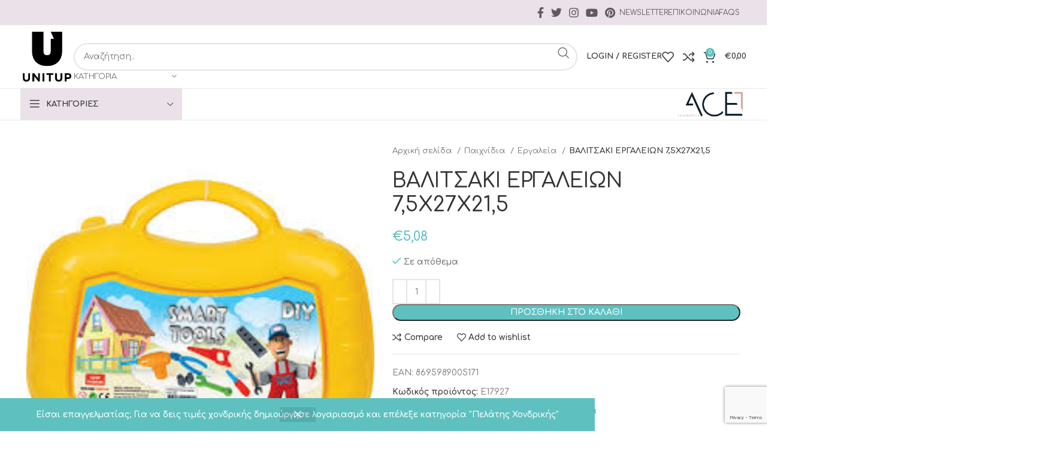

--- FILE ---
content_type: text/html; charset=UTF-8
request_url: https://unitup.gr/eshop/paixnidia/ergalia/e17927/
body_size: 74104
content:
<!DOCTYPE html>
<html lang="el">
<head>
	<meta charset="UTF-8">
	<link rel="profile" href="https://gmpg.org/xfn/11">
	<link rel="pingback" href="https://unitup.gr/xmlrpc.php">

	<title>ΒΑΛΙΤΣΑΚΙ ΕΡΓΑΛΕΙΩΝ 7,5Χ27Χ21,5 &#8211; Unitup.gr</title>
<meta name='robots' content='max-image-preview:large' />
<link rel='dns-prefetch' href='//www.google.com' />
<link rel='dns-prefetch' href='//fonts.googleapis.com' />
<link rel="alternate" type="application/rss+xml" title="Ροή RSS &raquo; Unitup.gr" href="https://unitup.gr/feed/" />
<link rel="alternate" type="application/rss+xml" title="Ροή Σχολίων &raquo; Unitup.gr" href="https://unitup.gr/comments/feed/" />
<link rel="alternate" type="application/rss+xml" title="Ροή Σχολίων Unitup.gr &raquo; ΒΑΛΙΤΣΑΚΙ ΕΡΓΑΛΕΙΩΝ 7,5Χ27Χ21,5" href="https://unitup.gr/eshop/paichnidia/ergalia/e17927/feed/" />
<link rel='stylesheet' id='afreg-front-css-css' href='https://unitup.gr/wp-content/plugins/user-registration-plugin-for-woocommerce/front/css/afreg_front.css?ver=1.0' type='text/css' media='all' />
<link rel='stylesheet' id='color-spectrum-css-css' href='https://unitup.gr/wp-content/plugins/user-registration-plugin-for-woocommerce/front/css/afreg_color_spectrum.css?ver=1.0' type='text/css' media='all' />
<link rel='stylesheet' id='wp-block-library-css' href='https://unitup.gr/wp-includes/css/dist/block-library/style.min.css?ver=6.6.4' type='text/css' media='all' />
<style id='safe-svg-svg-icon-style-inline-css' type='text/css'>
.safe-svg-cover{text-align:center}.safe-svg-cover .safe-svg-inside{display:inline-block;max-width:100%}.safe-svg-cover svg{height:100%;max-height:100%;max-width:100%;width:100%}

</style>
<style id='classic-theme-styles-inline-css' type='text/css'>
/*! This file is auto-generated */
.wp-block-button__link{color:#fff;background-color:#32373c;border-radius:9999px;box-shadow:none;text-decoration:none;padding:calc(.667em + 2px) calc(1.333em + 2px);font-size:1.125em}.wp-block-file__button{background:#32373c;color:#fff;text-decoration:none}
</style>
<style id='global-styles-inline-css' type='text/css'>
:root{--wp--preset--aspect-ratio--square: 1;--wp--preset--aspect-ratio--4-3: 4/3;--wp--preset--aspect-ratio--3-4: 3/4;--wp--preset--aspect-ratio--3-2: 3/2;--wp--preset--aspect-ratio--2-3: 2/3;--wp--preset--aspect-ratio--16-9: 16/9;--wp--preset--aspect-ratio--9-16: 9/16;--wp--preset--color--black: #000000;--wp--preset--color--cyan-bluish-gray: #abb8c3;--wp--preset--color--white: #ffffff;--wp--preset--color--pale-pink: #f78da7;--wp--preset--color--vivid-red: #cf2e2e;--wp--preset--color--luminous-vivid-orange: #ff6900;--wp--preset--color--luminous-vivid-amber: #fcb900;--wp--preset--color--light-green-cyan: #7bdcb5;--wp--preset--color--vivid-green-cyan: #00d084;--wp--preset--color--pale-cyan-blue: #8ed1fc;--wp--preset--color--vivid-cyan-blue: #0693e3;--wp--preset--color--vivid-purple: #9b51e0;--wp--preset--gradient--vivid-cyan-blue-to-vivid-purple: linear-gradient(135deg,rgba(6,147,227,1) 0%,rgb(155,81,224) 100%);--wp--preset--gradient--light-green-cyan-to-vivid-green-cyan: linear-gradient(135deg,rgb(122,220,180) 0%,rgb(0,208,130) 100%);--wp--preset--gradient--luminous-vivid-amber-to-luminous-vivid-orange: linear-gradient(135deg,rgba(252,185,0,1) 0%,rgba(255,105,0,1) 100%);--wp--preset--gradient--luminous-vivid-orange-to-vivid-red: linear-gradient(135deg,rgba(255,105,0,1) 0%,rgb(207,46,46) 100%);--wp--preset--gradient--very-light-gray-to-cyan-bluish-gray: linear-gradient(135deg,rgb(238,238,238) 0%,rgb(169,184,195) 100%);--wp--preset--gradient--cool-to-warm-spectrum: linear-gradient(135deg,rgb(74,234,220) 0%,rgb(151,120,209) 20%,rgb(207,42,186) 40%,rgb(238,44,130) 60%,rgb(251,105,98) 80%,rgb(254,248,76) 100%);--wp--preset--gradient--blush-light-purple: linear-gradient(135deg,rgb(255,206,236) 0%,rgb(152,150,240) 100%);--wp--preset--gradient--blush-bordeaux: linear-gradient(135deg,rgb(254,205,165) 0%,rgb(254,45,45) 50%,rgb(107,0,62) 100%);--wp--preset--gradient--luminous-dusk: linear-gradient(135deg,rgb(255,203,112) 0%,rgb(199,81,192) 50%,rgb(65,88,208) 100%);--wp--preset--gradient--pale-ocean: linear-gradient(135deg,rgb(255,245,203) 0%,rgb(182,227,212) 50%,rgb(51,167,181) 100%);--wp--preset--gradient--electric-grass: linear-gradient(135deg,rgb(202,248,128) 0%,rgb(113,206,126) 100%);--wp--preset--gradient--midnight: linear-gradient(135deg,rgb(2,3,129) 0%,rgb(40,116,252) 100%);--wp--preset--font-size--small: 13px;--wp--preset--font-size--medium: 20px;--wp--preset--font-size--large: 36px;--wp--preset--font-size--x-large: 42px;--wp--preset--spacing--20: 0.44rem;--wp--preset--spacing--30: 0.67rem;--wp--preset--spacing--40: 1rem;--wp--preset--spacing--50: 1.5rem;--wp--preset--spacing--60: 2.25rem;--wp--preset--spacing--70: 3.38rem;--wp--preset--spacing--80: 5.06rem;--wp--preset--shadow--natural: 6px 6px 9px rgba(0, 0, 0, 0.2);--wp--preset--shadow--deep: 12px 12px 50px rgba(0, 0, 0, 0.4);--wp--preset--shadow--sharp: 6px 6px 0px rgba(0, 0, 0, 0.2);--wp--preset--shadow--outlined: 6px 6px 0px -3px rgba(255, 255, 255, 1), 6px 6px rgba(0, 0, 0, 1);--wp--preset--shadow--crisp: 6px 6px 0px rgba(0, 0, 0, 1);}:where(.is-layout-flex){gap: 0.5em;}:where(.is-layout-grid){gap: 0.5em;}body .is-layout-flex{display: flex;}.is-layout-flex{flex-wrap: wrap;align-items: center;}.is-layout-flex > :is(*, div){margin: 0;}body .is-layout-grid{display: grid;}.is-layout-grid > :is(*, div){margin: 0;}:where(.wp-block-columns.is-layout-flex){gap: 2em;}:where(.wp-block-columns.is-layout-grid){gap: 2em;}:where(.wp-block-post-template.is-layout-flex){gap: 1.25em;}:where(.wp-block-post-template.is-layout-grid){gap: 1.25em;}.has-black-color{color: var(--wp--preset--color--black) !important;}.has-cyan-bluish-gray-color{color: var(--wp--preset--color--cyan-bluish-gray) !important;}.has-white-color{color: var(--wp--preset--color--white) !important;}.has-pale-pink-color{color: var(--wp--preset--color--pale-pink) !important;}.has-vivid-red-color{color: var(--wp--preset--color--vivid-red) !important;}.has-luminous-vivid-orange-color{color: var(--wp--preset--color--luminous-vivid-orange) !important;}.has-luminous-vivid-amber-color{color: var(--wp--preset--color--luminous-vivid-amber) !important;}.has-light-green-cyan-color{color: var(--wp--preset--color--light-green-cyan) !important;}.has-vivid-green-cyan-color{color: var(--wp--preset--color--vivid-green-cyan) !important;}.has-pale-cyan-blue-color{color: var(--wp--preset--color--pale-cyan-blue) !important;}.has-vivid-cyan-blue-color{color: var(--wp--preset--color--vivid-cyan-blue) !important;}.has-vivid-purple-color{color: var(--wp--preset--color--vivid-purple) !important;}.has-black-background-color{background-color: var(--wp--preset--color--black) !important;}.has-cyan-bluish-gray-background-color{background-color: var(--wp--preset--color--cyan-bluish-gray) !important;}.has-white-background-color{background-color: var(--wp--preset--color--white) !important;}.has-pale-pink-background-color{background-color: var(--wp--preset--color--pale-pink) !important;}.has-vivid-red-background-color{background-color: var(--wp--preset--color--vivid-red) !important;}.has-luminous-vivid-orange-background-color{background-color: var(--wp--preset--color--luminous-vivid-orange) !important;}.has-luminous-vivid-amber-background-color{background-color: var(--wp--preset--color--luminous-vivid-amber) !important;}.has-light-green-cyan-background-color{background-color: var(--wp--preset--color--light-green-cyan) !important;}.has-vivid-green-cyan-background-color{background-color: var(--wp--preset--color--vivid-green-cyan) !important;}.has-pale-cyan-blue-background-color{background-color: var(--wp--preset--color--pale-cyan-blue) !important;}.has-vivid-cyan-blue-background-color{background-color: var(--wp--preset--color--vivid-cyan-blue) !important;}.has-vivid-purple-background-color{background-color: var(--wp--preset--color--vivid-purple) !important;}.has-black-border-color{border-color: var(--wp--preset--color--black) !important;}.has-cyan-bluish-gray-border-color{border-color: var(--wp--preset--color--cyan-bluish-gray) !important;}.has-white-border-color{border-color: var(--wp--preset--color--white) !important;}.has-pale-pink-border-color{border-color: var(--wp--preset--color--pale-pink) !important;}.has-vivid-red-border-color{border-color: var(--wp--preset--color--vivid-red) !important;}.has-luminous-vivid-orange-border-color{border-color: var(--wp--preset--color--luminous-vivid-orange) !important;}.has-luminous-vivid-amber-border-color{border-color: var(--wp--preset--color--luminous-vivid-amber) !important;}.has-light-green-cyan-border-color{border-color: var(--wp--preset--color--light-green-cyan) !important;}.has-vivid-green-cyan-border-color{border-color: var(--wp--preset--color--vivid-green-cyan) !important;}.has-pale-cyan-blue-border-color{border-color: var(--wp--preset--color--pale-cyan-blue) !important;}.has-vivid-cyan-blue-border-color{border-color: var(--wp--preset--color--vivid-cyan-blue) !important;}.has-vivid-purple-border-color{border-color: var(--wp--preset--color--vivid-purple) !important;}.has-vivid-cyan-blue-to-vivid-purple-gradient-background{background: var(--wp--preset--gradient--vivid-cyan-blue-to-vivid-purple) !important;}.has-light-green-cyan-to-vivid-green-cyan-gradient-background{background: var(--wp--preset--gradient--light-green-cyan-to-vivid-green-cyan) !important;}.has-luminous-vivid-amber-to-luminous-vivid-orange-gradient-background{background: var(--wp--preset--gradient--luminous-vivid-amber-to-luminous-vivid-orange) !important;}.has-luminous-vivid-orange-to-vivid-red-gradient-background{background: var(--wp--preset--gradient--luminous-vivid-orange-to-vivid-red) !important;}.has-very-light-gray-to-cyan-bluish-gray-gradient-background{background: var(--wp--preset--gradient--very-light-gray-to-cyan-bluish-gray) !important;}.has-cool-to-warm-spectrum-gradient-background{background: var(--wp--preset--gradient--cool-to-warm-spectrum) !important;}.has-blush-light-purple-gradient-background{background: var(--wp--preset--gradient--blush-light-purple) !important;}.has-blush-bordeaux-gradient-background{background: var(--wp--preset--gradient--blush-bordeaux) !important;}.has-luminous-dusk-gradient-background{background: var(--wp--preset--gradient--luminous-dusk) !important;}.has-pale-ocean-gradient-background{background: var(--wp--preset--gradient--pale-ocean) !important;}.has-electric-grass-gradient-background{background: var(--wp--preset--gradient--electric-grass) !important;}.has-midnight-gradient-background{background: var(--wp--preset--gradient--midnight) !important;}.has-small-font-size{font-size: var(--wp--preset--font-size--small) !important;}.has-medium-font-size{font-size: var(--wp--preset--font-size--medium) !important;}.has-large-font-size{font-size: var(--wp--preset--font-size--large) !important;}.has-x-large-font-size{font-size: var(--wp--preset--font-size--x-large) !important;}
:where(.wp-block-post-template.is-layout-flex){gap: 1.25em;}:where(.wp-block-post-template.is-layout-grid){gap: 1.25em;}
:where(.wp-block-columns.is-layout-flex){gap: 2em;}:where(.wp-block-columns.is-layout-grid){gap: 2em;}
:root :where(.wp-block-pullquote){font-size: 1.5em;line-height: 1.6;}
</style>
<style id='woocommerce-inline-inline-css' type='text/css'>
.woocommerce form .form-row .required { visibility: visible; }
</style>
<link rel='stylesheet' id='flexible-shipping-free-shipping-css' href='https://unitup.gr/wp-content/plugins/flexible-shipping/assets/dist/css/free-shipping.css?ver=4.25.4.2' type='text/css' media='all' />
<link rel='stylesheet' id='elementor-icons-css' href='https://unitup.gr/wp-content/plugins/elementor/assets/lib/eicons/css/elementor-icons.min.css?ver=5.30.0' type='text/css' media='all' />
<link rel='stylesheet' id='elementor-frontend-css' href='https://unitup.gr/wp-content/plugins/elementor/assets/css/frontend.min.css?ver=3.23.2' type='text/css' media='all' />
<link rel='stylesheet' id='swiper-css' href='https://unitup.gr/wp-content/plugins/elementor/assets/lib/swiper/v8/css/swiper.min.css?ver=8.4.5' type='text/css' media='all' />
<link rel='stylesheet' id='elementor-post-16092-css' href='https://unitup.gr/wp-content/uploads/elementor/css/post-16092.css?ver=1749118858' type='text/css' media='all' />
<link rel='stylesheet' id='elementor-pro-css' href='https://unitup.gr/wp-content/plugins/elementor-pro/assets/css/frontend.min.css?ver=3.23.1' type='text/css' media='all' />
<link rel='stylesheet' id='bootstrap-css' href='https://unitup.gr/wp-content/themes/woodmart/css/bootstrap-light.min.css?ver=7.3.3' type='text/css' media='all' />
<link rel='stylesheet' id='woodmart-style-css' href='https://unitup.gr/wp-content/themes/woodmart/css/parts/base.min.css?ver=7.3.3' type='text/css' media='all' />
<link rel='stylesheet' id='wd-widget-recent-post-comments-css' href='https://unitup.gr/wp-content/themes/woodmart/css/parts/widget-recent-post-comments.min.css?ver=7.3.3' type='text/css' media='all' />
<link rel='stylesheet' id='wd-widget-wd-recent-posts-css' href='https://unitup.gr/wp-content/themes/woodmart/css/parts/widget-wd-recent-posts.min.css?ver=7.3.3' type='text/css' media='all' />
<link rel='stylesheet' id='wd-widget-nav-css' href='https://unitup.gr/wp-content/themes/woodmart/css/parts/widget-nav.min.css?ver=7.3.3' type='text/css' media='all' />
<link rel='stylesheet' id='wd-widget-wd-layered-nav-css' href='https://unitup.gr/wp-content/themes/woodmart/css/parts/woo-widget-wd-layered-nav.min.css?ver=7.3.3' type='text/css' media='all' />
<link rel='stylesheet' id='wd-woo-mod-swatches-base-css' href='https://unitup.gr/wp-content/themes/woodmart/css/parts/woo-mod-swatches-base.min.css?ver=7.3.3' type='text/css' media='all' />
<link rel='stylesheet' id='wd-woo-mod-swatches-filter-css' href='https://unitup.gr/wp-content/themes/woodmart/css/parts/woo-mod-swatches-filter.min.css?ver=7.3.3' type='text/css' media='all' />
<link rel='stylesheet' id='wd-widget-product-list-css' href='https://unitup.gr/wp-content/themes/woodmart/css/parts/woo-widget-product-list.min.css?ver=7.3.3' type='text/css' media='all' />
<link rel='stylesheet' id='wd-widget-slider-price-filter-css' href='https://unitup.gr/wp-content/themes/woodmart/css/parts/woo-widget-slider-price-filter.min.css?ver=7.3.3' type='text/css' media='all' />
<link rel='stylesheet' id='wd-wp-gutenberg-css' href='https://unitup.gr/wp-content/themes/woodmart/css/parts/wp-gutenberg.min.css?ver=7.3.3' type='text/css' media='all' />
<link rel='stylesheet' id='wd-elementor-base-css' href='https://unitup.gr/wp-content/themes/woodmart/css/parts/int-elem-base.min.css?ver=7.3.3' type='text/css' media='all' />
<link rel='stylesheet' id='wd-elementor-pro-base-css' href='https://unitup.gr/wp-content/themes/woodmart/css/parts/int-elementor-pro.min.css?ver=7.3.3' type='text/css' media='all' />
<link rel='stylesheet' id='wd-woocommerce-base-css' href='https://unitup.gr/wp-content/themes/woodmart/css/parts/woocommerce-base.min.css?ver=7.3.3' type='text/css' media='all' />
<link rel='stylesheet' id='wd-mod-star-rating-css' href='https://unitup.gr/wp-content/themes/woodmart/css/parts/mod-star-rating.min.css?ver=7.3.3' type='text/css' media='all' />
<link rel='stylesheet' id='wd-woo-el-track-order-css' href='https://unitup.gr/wp-content/themes/woodmart/css/parts/woo-el-track-order.min.css?ver=7.3.3' type='text/css' media='all' />
<link rel='stylesheet' id='wd-woo-gutenberg-css' href='https://unitup.gr/wp-content/themes/woodmart/css/parts/woo-gutenberg.min.css?ver=7.3.3' type='text/css' media='all' />
<link rel='stylesheet' id='wd-woo-mod-quantity-css' href='https://unitup.gr/wp-content/themes/woodmart/css/parts/woo-mod-quantity.min.css?ver=7.3.3' type='text/css' media='all' />
<link rel='stylesheet' id='wd-woo-single-prod-el-base-css' href='https://unitup.gr/wp-content/themes/woodmart/css/parts/woo-single-prod-el-base.min.css?ver=7.3.3' type='text/css' media='all' />
<link rel='stylesheet' id='wd-woo-mod-stock-status-css' href='https://unitup.gr/wp-content/themes/woodmart/css/parts/woo-mod-stock-status.min.css?ver=7.3.3' type='text/css' media='all' />
<link rel='stylesheet' id='wd-woo-mod-shop-attributes-css' href='https://unitup.gr/wp-content/themes/woodmart/css/parts/woo-mod-shop-attributes.min.css?ver=7.3.3' type='text/css' media='all' />
<link rel='stylesheet' id='child-style-css' href='https://unitup.gr/wp-content/themes/woodmart-child/style.css?ver=7.3.3' type='text/css' media='all' />
<link rel='stylesheet' id='wd-header-base-css' href='https://unitup.gr/wp-content/themes/woodmart/css/parts/header-base.min.css?ver=7.3.3' type='text/css' media='all' />
<link rel='stylesheet' id='wd-mod-tools-css' href='https://unitup.gr/wp-content/themes/woodmart/css/parts/mod-tools.min.css?ver=7.3.3' type='text/css' media='all' />
<link rel='stylesheet' id='wd-header-elements-base-css' href='https://unitup.gr/wp-content/themes/woodmart/css/parts/header-el-base.min.css?ver=7.3.3' type='text/css' media='all' />
<link rel='stylesheet' id='wd-social-icons-css' href='https://unitup.gr/wp-content/themes/woodmart/css/parts/el-social-icons.min.css?ver=7.3.3' type='text/css' media='all' />
<link rel='stylesheet' id='wd-header-search-css' href='https://unitup.gr/wp-content/themes/woodmart/css/parts/header-el-search.min.css?ver=7.3.3' type='text/css' media='all' />
<link rel='stylesheet' id='wd-header-search-form-css' href='https://unitup.gr/wp-content/themes/woodmart/css/parts/header-el-search-form.min.css?ver=7.3.3' type='text/css' media='all' />
<link rel='stylesheet' id='wd-wd-search-results-css' href='https://unitup.gr/wp-content/themes/woodmart/css/parts/wd-search-results.min.css?ver=7.3.3' type='text/css' media='all' />
<link rel='stylesheet' id='wd-wd-search-form-css' href='https://unitup.gr/wp-content/themes/woodmart/css/parts/wd-search-form.min.css?ver=7.3.3' type='text/css' media='all' />
<link rel='stylesheet' id='wd-wd-search-cat-css' href='https://unitup.gr/wp-content/themes/woodmart/css/parts/wd-search-cat.min.css?ver=7.3.3' type='text/css' media='all' />
<link rel='stylesheet' id='wd-woo-mod-login-form-css' href='https://unitup.gr/wp-content/themes/woodmart/css/parts/woo-mod-login-form.min.css?ver=7.3.3' type='text/css' media='all' />
<link rel='stylesheet' id='wd-header-my-account-css' href='https://unitup.gr/wp-content/themes/woodmart/css/parts/header-el-my-account.min.css?ver=7.3.3' type='text/css' media='all' />
<link rel='stylesheet' id='wd-header-cart-side-css' href='https://unitup.gr/wp-content/themes/woodmart/css/parts/header-el-cart-side.min.css?ver=7.3.3' type='text/css' media='all' />
<link rel='stylesheet' id='wd-header-cart-css' href='https://unitup.gr/wp-content/themes/woodmart/css/parts/header-el-cart.min.css?ver=7.3.3' type='text/css' media='all' />
<link rel='stylesheet' id='wd-widget-shopping-cart-css' href='https://unitup.gr/wp-content/themes/woodmart/css/parts/woo-widget-shopping-cart.min.css?ver=7.3.3' type='text/css' media='all' />
<link rel='stylesheet' id='wd-header-el-category-more-btn-css' href='https://unitup.gr/wp-content/themes/woodmart/css/parts/header-el-category-more-btn.min.css?ver=7.3.3' type='text/css' media='all' />
<link rel='stylesheet' id='wd-header-categories-nav-css' href='https://unitup.gr/wp-content/themes/woodmart/css/parts/header-el-category-nav.min.css?ver=7.3.3' type='text/css' media='all' />
<link rel='stylesheet' id='wd-mod-nav-vertical-css' href='https://unitup.gr/wp-content/themes/woodmart/css/parts/mod-nav-vertical.min.css?ver=7.3.3' type='text/css' media='all' />
<link rel='stylesheet' id='wd-mod-nav-vertical-design-default-css' href='https://unitup.gr/wp-content/themes/woodmart/css/parts/mod-nav-vertical-design-default.min.css?ver=7.3.3' type='text/css' media='all' />
<link rel='stylesheet' id='wd-mod-nav-menu-label-css' href='https://unitup.gr/wp-content/themes/woodmart/css/parts/mod-nav-menu-label.min.css?ver=7.3.3' type='text/css' media='all' />
<link rel='stylesheet' id='wd-page-title-css' href='https://unitup.gr/wp-content/themes/woodmart/css/parts/page-title.min.css?ver=7.3.3' type='text/css' media='all' />
<link rel='stylesheet' id='wd-woo-single-prod-predefined-css' href='https://unitup.gr/wp-content/themes/woodmart/css/parts/woo-single-prod-predefined.min.css?ver=7.3.3' type='text/css' media='all' />
<link rel='stylesheet' id='wd-woo-single-prod-and-quick-view-predefined-css' href='https://unitup.gr/wp-content/themes/woodmart/css/parts/woo-single-prod-and-quick-view-predefined.min.css?ver=7.3.3' type='text/css' media='all' />
<link rel='stylesheet' id='wd-woo-single-prod-el-tabs-predefined-css' href='https://unitup.gr/wp-content/themes/woodmart/css/parts/woo-single-prod-el-tabs-predefined.min.css?ver=7.3.3' type='text/css' media='all' />
<link rel='stylesheet' id='wd-woo-single-prod-el-gallery-css' href='https://unitup.gr/wp-content/themes/woodmart/css/parts/woo-single-prod-el-gallery.min.css?ver=7.3.3' type='text/css' media='all' />
<link rel='stylesheet' id='wd-woo-single-prod-el-gallery-opt-thumb-left-css' href='https://unitup.gr/wp-content/themes/woodmart/css/parts/woo-single-prod-el-gallery-opt-thumb-left.min.css?ver=7.3.3' type='text/css' media='all' />
<link rel='stylesheet' id='wd-owl-carousel-css' href='https://unitup.gr/wp-content/themes/woodmart/css/parts/lib-owl-carousel.min.css?ver=7.3.3' type='text/css' media='all' />
<link rel='stylesheet' id='wd-photoswipe-css' href='https://unitup.gr/wp-content/themes/woodmart/css/parts/lib-photoswipe.min.css?ver=7.3.3' type='text/css' media='all' />
<link rel='stylesheet' id='wd-tabs-css' href='https://unitup.gr/wp-content/themes/woodmart/css/parts/el-tabs.min.css?ver=7.3.3' type='text/css' media='all' />
<link rel='stylesheet' id='wd-woo-single-prod-el-tabs-opt-layout-tabs-css' href='https://unitup.gr/wp-content/themes/woodmart/css/parts/woo-single-prod-el-tabs-opt-layout-tabs.min.css?ver=7.3.3' type='text/css' media='all' />
<link rel='stylesheet' id='wd-accordion-css' href='https://unitup.gr/wp-content/themes/woodmart/css/parts/el-accordion.min.css?ver=7.3.3' type='text/css' media='all' />
<link rel='stylesheet' id='wd-woo-single-prod-el-reviews-css' href='https://unitup.gr/wp-content/themes/woodmart/css/parts/woo-single-prod-el-reviews.min.css?ver=7.3.3' type='text/css' media='all' />
<link rel='stylesheet' id='wd-woo-single-prod-el-reviews-style-1-css' href='https://unitup.gr/wp-content/themes/woodmart/css/parts/woo-single-prod-el-reviews-style-1.min.css?ver=7.3.3' type='text/css' media='all' />
<link rel='stylesheet' id='wd-mod-comments-css' href='https://unitup.gr/wp-content/themes/woodmart/css/parts/mod-comments.min.css?ver=7.3.3' type='text/css' media='all' />
<link rel='stylesheet' id='wd-product-loop-css' href='https://unitup.gr/wp-content/themes/woodmart/css/parts/woo-product-loop.min.css?ver=7.3.3' type='text/css' media='all' />
<link rel='stylesheet' id='wd-product-loop-base-css' href='https://unitup.gr/wp-content/themes/woodmart/css/parts/woo-product-loop-base.min.css?ver=7.3.3' type='text/css' media='all' />
<link rel='stylesheet' id='wd-woo-mod-add-btn-replace-css' href='https://unitup.gr/wp-content/themes/woodmart/css/parts/woo-mod-add-btn-replace.min.css?ver=7.3.3' type='text/css' media='all' />
<link rel='stylesheet' id='wd-mod-more-description-css' href='https://unitup.gr/wp-content/themes/woodmart/css/parts/mod-more-description.min.css?ver=7.3.3' type='text/css' media='all' />
<link rel='stylesheet' id='wd-mfp-popup-css' href='https://unitup.gr/wp-content/themes/woodmart/css/parts/lib-magnific-popup.min.css?ver=7.3.3' type='text/css' media='all' />
<link rel='stylesheet' id='wd-widget-collapse-css' href='https://unitup.gr/wp-content/themes/woodmart/css/parts/opt-widget-collapse.min.css?ver=7.3.3' type='text/css' media='all' />
<link rel='stylesheet' id='wd-footer-base-css' href='https://unitup.gr/wp-content/themes/woodmart/css/parts/footer-base.min.css?ver=7.3.3' type='text/css' media='all' />
<link rel='stylesheet' id='wd-brands-css' href='https://unitup.gr/wp-content/themes/woodmart/css/parts/el-brand.min.css?ver=7.3.3' type='text/css' media='all' />
<link rel='stylesheet' id='wd-list-css' href='https://unitup.gr/wp-content/themes/woodmart/css/parts/el-list.min.css?ver=7.3.3' type='text/css' media='all' />
<link rel='stylesheet' id='wd-scroll-top-css' href='https://unitup.gr/wp-content/themes/woodmart/css/parts/opt-scrolltotop.min.css?ver=7.3.3' type='text/css' media='all' />
<link rel='stylesheet' id='wd-header-my-account-sidebar-css' href='https://unitup.gr/wp-content/themes/woodmart/css/parts/header-el-my-account-sidebar.min.css?ver=7.3.3' type='text/css' media='all' />
<link rel='stylesheet' id='wd-woo-opt-demo-store-css' href='https://unitup.gr/wp-content/themes/woodmart/css/parts/woo-opt-demo-store.min.css?ver=7.3.3' type='text/css' media='all' />
<link rel='stylesheet' id='wd-bottom-toolbar-css' href='https://unitup.gr/wp-content/themes/woodmart/css/parts/opt-bottom-toolbar.min.css?ver=7.3.3' type='text/css' media='all' />
<link rel='stylesheet' id='xts-google-fonts-css' href='https://fonts.googleapis.com/css?family=Comfortaa%3A400%2C600%2C500%2C700%7CPoppins%3A400%2C600%2C700&#038;ver=7.3.3' type='text/css' media='all' />
<link rel='stylesheet' id='google-fonts-1-css' href='https://fonts.googleapis.com/css?family=Roboto%3A100%2C100italic%2C200%2C200italic%2C300%2C300italic%2C400%2C400italic%2C500%2C500italic%2C600%2C600italic%2C700%2C700italic%2C800%2C800italic%2C900%2C900italic%7CRoboto+Slab%3A100%2C100italic%2C200%2C200italic%2C300%2C300italic%2C400%2C400italic%2C500%2C500italic%2C600%2C600italic%2C700%2C700italic%2C800%2C800italic%2C900%2C900italic&#038;display=auto&#038;subset=greek&#038;ver=6.6.4' type='text/css' media='all' />
<link rel="preconnect" href="https://fonts.gstatic.com/" crossorigin><script type="text/javascript" src="https://unitup.gr/wp-includes/js/jquery/jquery.min.js?ver=3.7.1" id="jquery-core-js"></script>
<script type="text/javascript" src="https://unitup.gr/wp-includes/js/jquery/jquery-migrate.min.js?ver=3.4.1" id="jquery-migrate-js"></script>
<script type="text/javascript" id="jquery-js-after">
/* <![CDATA[ */
if (typeof (window.wpfReadyList) == "undefined") {
			var v = jQuery.fn.jquery;
			if (v && parseInt(v) >= 3 && window.self === window.top) {
				var readyList=[];
				window.originalReadyMethod = jQuery.fn.ready;
				jQuery.fn.ready = function(){
					if(arguments.length && arguments.length > 0 && typeof arguments[0] === "function") {
						readyList.push({"c": this, "a": arguments});
					}
					return window.originalReadyMethod.apply( this, arguments );
				};
				window.wpfReadyList = readyList;
			}}
/* ]]> */
</script>
<script type="text/javascript" src="https://unitup.gr/wp-content/plugins/user-registration-plugin-for-woocommerce/front/js/afreg_front.js?ver=1.0" id="afreg-front-js-js"></script>
<script type="text/javascript" src="https://unitup.gr/wp-content/plugins/user-registration-plugin-for-woocommerce/front/js/afreg_color_spectrum.js?ver=1.0" id="color-spectrum-js-js"></script>
<script type="text/javascript" src="//www.google.com/recaptcha/api.js?ver=1.0" id="Google reCaptcha JS-js"></script>
<script type="text/javascript" src="https://unitup.gr/wp-content/plugins/woocommerce/assets/js/jquery-blockui/jquery.blockUI.min.js?ver=2.7.0-wc.9.0.3" id="jquery-blockui-js" defer="defer" data-wp-strategy="defer"></script>
<script type="text/javascript" id="wc-add-to-cart-js-extra">
/* <![CDATA[ */
var wc_add_to_cart_params = {"ajax_url":"\/wp-admin\/admin-ajax.php","wc_ajax_url":"\/?wc-ajax=%%endpoint%%","i18n_view_cart":"\u039a\u03b1\u03bb\u03ac\u03b8\u03b9","cart_url":"https:\/\/unitup.gr\/cart\/","is_cart":"","cart_redirect_after_add":"no"};
/* ]]> */
</script>
<script type="text/javascript" src="https://unitup.gr/wp-content/plugins/woocommerce/assets/js/frontend/add-to-cart.min.js?ver=9.0.3" id="wc-add-to-cart-js" defer="defer" data-wp-strategy="defer"></script>
<script type="text/javascript" src="https://unitup.gr/wp-content/plugins/woocommerce/assets/js/zoom/jquery.zoom.min.js?ver=1.7.21-wc.9.0.3" id="zoom-js" defer="defer" data-wp-strategy="defer"></script>
<script type="text/javascript" id="wc-single-product-js-extra">
/* <![CDATA[ */
var wc_single_product_params = {"i18n_required_rating_text":"\u03a0\u03b1\u03c1\u03b1\u03ba\u03b1\u03bb\u03bf\u03cd\u03bc\u03b5, \u03b5\u03c0\u03b9\u03bb\u03ad\u03be\u03c4\u03b5 \u03bc\u03af\u03b1 \u03b2\u03b1\u03b8\u03bc\u03bf\u03bb\u03bf\u03b3\u03af\u03b1","review_rating_required":"yes","flexslider":{"rtl":false,"animation":"slide","smoothHeight":true,"directionNav":false,"controlNav":"thumbnails","slideshow":false,"animationSpeed":500,"animationLoop":false,"allowOneSlide":false},"zoom_enabled":"","zoom_options":[],"photoswipe_enabled":"","photoswipe_options":{"shareEl":false,"closeOnScroll":false,"history":false,"hideAnimationDuration":0,"showAnimationDuration":0},"flexslider_enabled":""};
/* ]]> */
</script>
<script type="text/javascript" src="https://unitup.gr/wp-content/plugins/woocommerce/assets/js/frontend/single-product.min.js?ver=9.0.3" id="wc-single-product-js" defer="defer" data-wp-strategy="defer"></script>
<script type="text/javascript" src="https://unitup.gr/wp-content/plugins/woocommerce/assets/js/js-cookie/js.cookie.min.js?ver=2.1.4-wc.9.0.3" id="js-cookie-js" defer="defer" data-wp-strategy="defer"></script>
<script type="text/javascript" id="woocommerce-js-extra">
/* <![CDATA[ */
var woocommerce_params = {"ajax_url":"\/wp-admin\/admin-ajax.php","wc_ajax_url":"\/?wc-ajax=%%endpoint%%"};
/* ]]> */
</script>
<script type="text/javascript" src="https://unitup.gr/wp-content/plugins/woocommerce/assets/js/frontend/woocommerce.min.js?ver=9.0.3" id="woocommerce-js" defer="defer" data-wp-strategy="defer"></script>
<script type="text/javascript" src="https://unitup.gr/wp-content/themes/woodmart/js/libs/device.min.js?ver=7.3.3" id="wd-device-library-js"></script>
<script type="text/javascript" src="https://unitup.gr/wp-content/themes/woodmart/js/scripts/global/scrollBar.min.js?ver=7.3.3" id="wd-scrollbar-js"></script>
<link rel="https://api.w.org/" href="https://unitup.gr/wp-json/" /><link rel="alternate" title="JSON" type="application/json" href="https://unitup.gr/wp-json/wp/v2/product/61015" /><link rel="EditURI" type="application/rsd+xml" title="RSD" href="https://unitup.gr/xmlrpc.php?rsd" />
<meta name="generator" content="WordPress 6.6.4" />
<meta name="generator" content="WooCommerce 9.0.3" />
<link rel="canonical" href="https://unitup.gr/eshop/paichnidia/ergalia/e17927/" />
<link rel='shortlink' href='https://unitup.gr/?p=61015' />
<link rel="alternate" title="oEmbed (JSON)" type="application/json+oembed" href="https://unitup.gr/wp-json/oembed/1.0/embed?url=https%3A%2F%2Funitup.gr%2Feshop%2Fpaichnidia%2Fergalia%2Fe17927%2F" />
<link rel="alternate" title="oEmbed (XML)" type="text/xml+oembed" href="https://unitup.gr/wp-json/oembed/1.0/embed?url=https%3A%2F%2Funitup.gr%2Feshop%2Fpaichnidia%2Fergalia%2Fe17927%2F&#038;format=xml" />
<meta name="cdp-version" content="1.4.7" />    <!-- Google tag (gtag.js) -->
    <script async src="https://www.googletagmanager.com/gtag/js?id=AW-663282132">
    </script>
    <script>
      window.dataLayer = window.dataLayer || [];
      function gtag(){dataLayer.push(arguments);}
      gtag('js', new Date());
    
      gtag('config', 'AW-663282132');
    </script>
    					<meta name="viewport" content="width=device-width, initial-scale=1.0, maximum-scale=1.0, user-scalable=no">
										<noscript><style>.woocommerce-product-gallery{ opacity: 1 !important; }</style></noscript>
	<meta name="generator" content="Elementor 3.23.2; features: additional_custom_breakpoints, e_optimized_control_loading, e_lazyload; settings: css_print_method-external, google_font-enabled, font_display-auto">
<style type="text/css">.recentcomments a{display:inline !important;padding:0 !important;margin:0 !important;}</style>			<style>
				.e-con.e-parent:nth-of-type(n+4):not(.e-lazyloaded):not(.e-no-lazyload),
				.e-con.e-parent:nth-of-type(n+4):not(.e-lazyloaded):not(.e-no-lazyload) * {
					background-image: none !important;
				}
				@media screen and (max-height: 1024px) {
					.e-con.e-parent:nth-of-type(n+3):not(.e-lazyloaded):not(.e-no-lazyload),
					.e-con.e-parent:nth-of-type(n+3):not(.e-lazyloaded):not(.e-no-lazyload) * {
						background-image: none !important;
					}
				}
				@media screen and (max-height: 640px) {
					.e-con.e-parent:nth-of-type(n+2):not(.e-lazyloaded):not(.e-no-lazyload),
					.e-con.e-parent:nth-of-type(n+2):not(.e-lazyloaded):not(.e-no-lazyload) * {
						background-image: none !important;
					}
				}
			</style>
			<link rel="icon" href="https://unitup.gr/wp-content/uploads/2021/02/cropped-cropped-logo3-1-7-32x32.png" sizes="32x32" />
<link rel="icon" href="https://unitup.gr/wp-content/uploads/2021/02/cropped-cropped-logo3-1-7-192x192.png" sizes="192x192" />
<link rel="apple-touch-icon" href="https://unitup.gr/wp-content/uploads/2021/02/cropped-cropped-logo3-1-7-180x180.png" />
<meta name="msapplication-TileImage" content="https://unitup.gr/wp-content/uploads/2021/02/cropped-cropped-logo3-1-7-270x270.png" />
		<style type="text/css" id="wp-custom-css">
			.wd-dropdown-menu.wd-dropdown.wd-design-full-width.color-scheme-dark {
    visibility: hidden !important;
    opacity: 0 !important;
}
li.menu-item.item-level-1:hover .wd-dropdown-menu.wd-dropdown.wd-design-full-width.color-scheme-dark.wd-opened,
#menu-item-64714:hover .wd-dropdown-menu.wd-dropdown.wd-design-full-width.color-scheme-dark.wd-opened,
#menu-item-64711:hover .wd-dropdown-menu.wd-dropdown.wd-design-full-width.color-scheme-dark.wd-opened,
#menu-item-64703:hover li.wd-event-hover:hover > .wd-dropdown-menu.wd-dropdown{
    visibility: visible !important;
    opacity: 1 !important;
}
.ace-cosmetics-logo img {
    max-width: 120px;
}
.wd-products-holder a.product-image-link {
    max-height: 280px;
		min-height: 280px;
}
@media(min-width:500px){
		#menu-item-64703 .wd-dropdown {
    min-width: 220px;
}
	li#menu-item-64703 .wd-dropdown .wd-dropdown-menu, li#menu-item-64715 .wd-dropdown-menu {
    min-width: 790px;
}
}
.ui-slider.ui-widget-content:not(.iris-slider-offset),.ui-slider.ui-widget-content .ui-slider-handle {
    background-color: transparent !important;
	border: 0px solid red!important;
	border-top:0px!important;
    border-radius: 0!important;
	border-width:0px!important;
	
}



/*Για ΕΣΠΑ PAGE*/
body.page-id-75394 .wd-toolbar{
	display:none;
}		</style>
		<style>
		
		</style>			<style id="wd-style-header_516727-css" data-type="wd-style-header_516727">
				:root{
	--wd-top-bar-h: 42px;
	--wd-top-bar-sm-h: 38px;
	--wd-top-bar-sticky-h: 0.001px;

	--wd-header-general-h: 105px;
	--wd-header-general-sm-h: 60px;
	--wd-header-general-sticky-h: 0.001px;

	--wd-header-bottom-h: 52px;
	--wd-header-bottom-sm-h: 0.001px;
	--wd-header-bottom-sticky-h: 0.001px;

	--wd-header-clone-h: 60px;
}

.whb-top-bar .wd-dropdown {
	margin-top: 1px;
}

.whb-top-bar .wd-dropdown:after {
	height: 11px;
}


.whb-header-bottom .wd-dropdown {
	margin-top: 6px;
}

.whb-header-bottom .wd-dropdown:after {
	height: 16px;
}


.whb-header .whb-header-bottom .wd-header-cats {
	margin-top: -1px;
	margin-bottom: -1px;
	height: calc(100% + 2px);
}

.whb-clone.whb-sticked .wd-dropdown {
	margin-top: 10px;
}

.whb-clone.whb-sticked .wd-dropdown:after {
	height: 20px;
}

@media (min-width: 1025px) {
		.whb-top-bar-inner {
		height: 42px;
		max-height: 42px;
	}

		
		.whb-general-header-inner {
		height: 105px;
		max-height: 105px;
	}

		
		.whb-header-bottom-inner {
		height: 52px;
		max-height: 52px;
	}

		
			.whb-clone .whb-general-header-inner {
		height: 60px;
		max-height: 60px;
	}
	
	}

@media (max-width: 1024px) {
		.whb-top-bar-inner {
		height: 38px;
		max-height: 38px;
	}
	
		.whb-general-header-inner {
		height: 60px;
		max-height: 60px;
	}
	
	
			.whb-clone .whb-general-header-inner {
		height: 60px;
		max-height: 60px;
	}
	
	}
		
.whb-top-bar {
	background-color: rgba(234, 225, 233, 1);
}

.whb-general-header {
	border-color: rgba(232, 232, 232, 1);border-bottom-width: 1px;border-bottom-style: solid;
}
.whb-wjlcubfdmlq3d7jvmt23 .menu-opener { background-color: rgba(234, 225, 233, 1); }.whb-wjlcubfdmlq3d7jvmt23.wd-more-cat:not(.wd-show-cat) .item-level-0:nth-child(n+11):not(:last-child) {
				    display: none;
				}.
				wd-more-cat .item-level-0:nth-child(n+11) {
				    animation: wd-fadeIn .3s ease both;
				}
.whb-header-bottom {
	border-color: rgba(232, 232, 232, 1);border-bottom-width: 1px;border-bottom-style: solid;
}
			</style>
						<style id="wd-style-theme_settings_default-css" data-type="wd-style-theme_settings_default">
				@font-face {
	font-weight: normal;
	font-style: normal;
	font-family: "woodmart-font";
	src: url("//unitup.gr/wp-content/themes/woodmart/fonts/woodmart-font-1-400.woff2?v=7.3.3") format("woff2");
}

.wd-popup.wd-promo-popup{
	background-color:#111111;
	background-image: url(https://unitup.gr/wp-content/uploads/2021/08/promo-popup.jpg);
	background-repeat:no-repeat;
	background-size:cover;
	background-position:center center;
}

.page-title-default{
	background-color:#0a0a0a;
	background-image: url(https://unitup.gr/wp-content/uploads/2024/06/malvestida-u79wy47kvVs-unsplash-scaled.webp);
	background-size:cover;
	background-position:center center;
}

.footer-container{
	background-color:rgb(10,10,10);
	background-image: none;
}

:root{
--wd-text-font:"Comfortaa", Arial, Helvetica, sans-serif;
--wd-text-font-weight:400;
--wd-text-color:#777777;
--wd-text-font-size:14px;
}
:root{
--wd-title-font:"Comfortaa", Arial, Helvetica, sans-serif;
--wd-title-font-weight:600;
--wd-title-color:#242424;
}
:root{
--wd-entities-title-font:"Comfortaa", Arial, Helvetica, sans-serif;
--wd-entities-title-font-weight:500;
--wd-entities-title-color:#333333;
--wd-entities-title-color-hover:rgb(51 51 51 / 65%);
}
:root{
--wd-alternative-font:"Comfortaa", Arial, Helvetica, sans-serif;
}
:root{
--wd-widget-title-font:"Comfortaa", Arial, Helvetica, sans-serif;
--wd-widget-title-font-weight:600;
--wd-widget-title-transform:uppercase;
--wd-widget-title-color:#333;
--wd-widget-title-font-size:16px;
}
:root{
--wd-header-el-font:"Comfortaa", Arial, Helvetica, sans-serif;
--wd-header-el-font-weight:700;
--wd-header-el-transform:uppercase;
--wd-header-el-font-size:13px;
}
:root{
--wd-primary-color:rgb(94,193,192);
}
:root{
--wd-alternative-color:rgb(234,225,233);
}
:root{
--wd-link-color:#333333;
--wd-link-color-hover:#242424;
}
:root{
--btn-default-bgcolor:#f7f7f7;
}
:root{
--btn-default-bgcolor-hover:#efefef;
}
:root{
--btn-accented-bgcolor:rgb(94,193,192);
}
:root{
--btn-accented-bgcolor-hover:rgb(124,193,193);
}
:root{
--notices-success-bg:#459647;
}
:root{
--notices-success-color:#fff;
}
:root{
--notices-warning-bg:#E0B252;
}
:root{
--notices-warning-color:#fff;
}

	:root{
									--wd-form-brd-radius: 35px;
			
			
					
					--wd-form-brd-width: 2px;
		
					--btn-default-color: #333;
		
					--btn-default-color-hover: #333;
		
					--btn-accented-color: #fff;
		
					--btn-accented-color-hover: #fff;
		
					
			
							--btn-default-brd-radius: 35px;
				--btn-default-box-shadow: none;
				--btn-default-box-shadow-hover: none;
			
					
					
			
							--btn-accented-brd-radius: 35px;
				--btn-accented-box-shadow: none;
				--btn-accented-box-shadow-hover: none;
			
					
							
					--wd-brd-radius: 0px;
		
			}

	
	
			:root{
			--wd-container-w: 1222px;
		}
	
			@media (min-width: 1239px) {
			.platform-Windows .wd-section-stretch > .elementor-container {
				margin-left: auto;
				margin-right: auto;
			}
		}
		@media (min-width: 1222px) {
			html:not(.platform-Windows) .wd-section-stretch > .elementor-container {
				margin-left: auto;
				margin-right: auto;
			}
		}
	
			div.wd-popup.popup-quick-view {
			max-width: 920px;
		}
	
	
	
	
			.woodmart-woocommerce-layered-nav .wd-scroll-content {
			max-height: 223px;
		}
	
	
			</style>
			</head>

<body class="product-template-default single single-product postid-61015 wp-custom-logo theme-woodmart woocommerce woocommerce-page woocommerce-demo-store woocommerce-no-js wrapper-full-width  woodmart-product-design-default categories-accordion-on woodmart-archive-shop woodmart-ajax-shop-on offcanvas-sidebar-mobile offcanvas-sidebar-tablet sticky-toolbar-on elementor-default elementor-kit-16092">
			<script type="text/javascript" id="wd-flicker-fix">// Flicker fix.</script>	
	
	<div class="website-wrapper">
									<header class="whb-header whb-header_516727 whb-sticky-shadow whb-scroll-slide whb-sticky-clone whb-hide-on-scroll">
					<div class="whb-main-header">
	
<div class="whb-row whb-top-bar whb-not-sticky-row whb-with-bg whb-without-border whb-color-light whb-flex-flex-middle">
	<div class="container">
		<div class="whb-flex-row whb-top-bar-inner">
			<div class="whb-column whb-col-left whb-visible-lg whb-empty-column">
	</div>
<div class="whb-column whb-col-center whb-visible-lg whb-empty-column">
	</div>
<div class="whb-column whb-col-right whb-visible-lg">
	
			<div class=" wd-social-icons icons-design-default icons-size-default color-scheme-dark social-follow social-form-circle text-center">

				
									<a rel="noopener noreferrer nofollow" href="#" target="_blank" class=" wd-social-icon social-facebook" aria-label="Facebook social link">
						<span class="wd-icon"></span>
											</a>
				
									<a rel="noopener noreferrer nofollow" href="#" target="_blank" class=" wd-social-icon social-twitter" aria-label="Twitter social link">
						<span class="wd-icon"></span>
											</a>
				
				
									<a rel="noopener noreferrer nofollow" href="#" target="_blank" class=" wd-social-icon social-instagram" aria-label="Instagram social link">
						<span class="wd-icon"></span>
											</a>
				
									<a rel="noopener noreferrer nofollow" href="#" target="_blank" class=" wd-social-icon social-youtube" aria-label="YouTube social link">
						<span class="wd-icon"></span>
											</a>
				
									<a rel="noopener noreferrer nofollow" href="#" target="_blank" class=" wd-social-icon social-pinterest" aria-label="Pinterest social link">
						<span class="wd-icon"></span>
											</a>
				
				
				
				
				
				
				
				
				
				
				
				
								
								
				
				
								
				
			</div>

		<div class="wd-header-divider wd-full-height "></div>
<div class="wd-header-nav wd-header-secondary-nav text-right wd-full-height" role="navigation" aria-label="Secondary navigation">
	<ul id="menu-top-bar-right" class="menu wd-nav wd-nav-secondary wd-style-bordered wd-gap-s"><li id="menu-item-64536" class="woodmart-open-newsletter menu-item menu-item-type-custom menu-item-object-custom menu-item-64536 item-level-0 menu-simple-dropdown wd-event-hover" ><a href="#" class="woodmart-nav-link"><span class="nav-link-text"><span style="color:rgba(0,0,0,0.6) !important">Newsletter</span></a></li>
<li id="menu-item-64537" class="menu-item menu-item-type-custom menu-item-object-custom menu-item-64537 item-level-0 menu-simple-dropdown wd-event-hover" ><a href="#" class="woodmart-nav-link"><span class="nav-link-text"><span style="color:rgba(0,0,0,0.6) !important">ΕΠΙΚΟΙΝΩΝΙΑ</span></a></li>
<li id="menu-item-64538" class="menu-item menu-item-type-custom menu-item-object-custom menu-item-64538 item-level-0 menu-simple-dropdown wd-event-hover" ><a href="#" class="woodmart-nav-link"><span class="nav-link-text"><span style="color:rgba(0,0,0,0.6) !important">FAQs</span></a></li>
</ul></div><!--END MAIN-NAV-->
<div class="wd-header-divider wd-full-height "></div></div>
<div class="whb-column whb-col-mobile whb-hidden-lg">
	
			<div class=" wd-social-icons icons-design-default icons-size-default color-scheme-light social-share social-form-circle text-center">

				
									<a rel="noopener noreferrer nofollow" href="https://www.facebook.com/sharer/sharer.php?u=https://unitup.gr/eshop/paichnidia/ergalia/e17927/" target="_blank" class=" wd-social-icon social-facebook" aria-label="Facebook social link">
						<span class="wd-icon"></span>
											</a>
				
									<a rel="noopener noreferrer nofollow" href="https://twitter.com/share?url=https://unitup.gr/eshop/paichnidia/ergalia/e17927/" target="_blank" class=" wd-social-icon social-twitter" aria-label="Twitter social link">
						<span class="wd-icon"></span>
											</a>
				
				
				
				
									<a rel="noopener noreferrer nofollow" href="https://pinterest.com/pin/create/button/?url=https://unitup.gr/eshop/paichnidia/ergalia/e17927/&media=https://unitup.gr/wp-content/uploads/2024/04/images-9.jpg&description=%CE%92%CE%91%CE%9B%CE%99%CE%A4%CE%A3%CE%91%CE%9A%CE%99+%CE%95%CE%A1%CE%93%CE%91%CE%9B%CE%95%CE%99%CE%A9%CE%9D+7%2C5%CE%A727%CE%A721%2C5" target="_blank" class=" wd-social-icon social-pinterest" aria-label="Pinterest social link">
						<span class="wd-icon"></span>
											</a>
				
				
									<a rel="noopener noreferrer nofollow" href="https://www.linkedin.com/shareArticle?mini=true&url=https://unitup.gr/eshop/paichnidia/ergalia/e17927/" target="_blank" class=" wd-social-icon social-linkedin" aria-label="Linkedin social link">
						<span class="wd-icon"></span>
											</a>
				
				
				
				
				
				
				
				
				
				
								
								
				
				
									<a rel="noopener noreferrer nofollow" href="https://telegram.me/share/url?url=https://unitup.gr/eshop/paichnidia/ergalia/e17927/" target="_blank" class=" wd-social-icon social-tg" aria-label="Telegram social link">
						<span class="wd-icon"></span>
											</a>
								
				
			</div>

		</div>
		</div>
	</div>
</div>

<div class="whb-row whb-general-header whb-not-sticky-row whb-without-bg whb-border-fullwidth whb-color-dark whb-flex-flex-middle">
	<div class="container">
		<div class="whb-flex-row whb-general-header-inner">
			<div class="whb-column whb-col-left whb-visible-lg">
	<div class="site-logo">
	<a href="https://unitup.gr/" class="wd-logo wd-main-logo" rel="home">
		<img fetchpriority="high" width="634" height="678" src="https://unitup.gr/wp-content/uploads/2022/12/cropped-logo4.png" class="attachment-full size-full" alt="logo" style="max-width:250px;" decoding="async" srcset="https://unitup.gr/wp-content/uploads/2022/12/cropped-logo4.png 634w, https://unitup.gr/wp-content/uploads/2022/12/cropped-logo4-150x160.png 150w, https://unitup.gr/wp-content/uploads/2022/12/cropped-logo4-430x460.png 430w, https://unitup.gr/wp-content/uploads/2022/12/cropped-logo4-500x535.png 500w, https://unitup.gr/wp-content/uploads/2022/12/cropped-logo4-281x300.png 281w" sizes="(max-width: 634px) 100vw, 634px" />	</a>
	</div>
</div>
<div class="whb-column whb-col-center whb-visible-lg">
				<div class="wd-search-form wd-header-search-form wd-display-form whb-9x1ytaxq7aphtb3npidp">
				
				
				<form role="search" method="get" class="searchform  wd-with-cat wd-style-default wd-cat-style-bordered woodmart-ajax-search" action="https://unitup.gr/"  data-thumbnail="1" data-price="1" data-post_type="product" data-count="20" data-sku="0" data-symbols_count="3">
					<input type="text" class="s" placeholder="Αναζήτηση.." value="" name="s" aria-label="Search" title="Αναζήτηση.." required/>
					<input type="hidden" name="post_type" value="product">
								<div class="wd-search-cat wd-scroll">
				<input type="hidden" name="product_cat" value="0">
				<a href="#" rel="nofollow" data-val="0">
					<span>
						Κατηγορία					</span>
				</a>
				<div class="wd-dropdown wd-dropdown-search-cat wd-dropdown-menu wd-scroll-content wd-design-default">
					<ul class="wd-sub-menu">
						<li style="display:none;"><a href="#" data-val="0">Κατηγορία</a></li>
							<li class="cat-item cat-item-17"><a class="pf-value" href="https://unitup.gr/product-category/eidi-spitiou/" data-val="eidi-spitiou" data-title="Είδη Οικιακής Χρήσης" >Είδη Οικιακής Χρήσης</a>
<ul class='children'>
	<li class="cat-item cat-item-85"><a class="pf-value" href="https://unitup.gr/product-category/eidi-spitiou/eidi-katharismou/" data-val="eidi-katharismou" data-title="Είδη Καθαρισμού" >Είδη Καθαρισμού</a>
	<ul class='children'>
	<li class="cat-item cat-item-362"><a class="pf-value" href="https://unitup.gr/product-category/eidi-spitiou/eidi-katharismou/swiffer/" data-val="swiffer" data-title="Swiffer- Ξεσκονόπανα" >Swiffer- Ξεσκονόπανα</a>
</li>
	<li class="cat-item cat-item-119"><a class="pf-value" href="https://unitup.gr/product-category/eidi-spitiou/eidi-katharismou/vourtses/" data-val="vourtses" data-title="Βούρτσες" >Βούρτσες</a>
</li>
	<li class="cat-item cat-item-499"><a class="pf-value" href="https://unitup.gr/product-category/eidi-spitiou/eidi-katharismou/%ce%b3%ce%ac%ce%bd%cf%84%ce%b9%ce%b1/" data-val="%ce%b3%ce%ac%ce%bd%cf%84%ce%b9%ce%b1" data-title="Γάντια Καθαρισμού" >Γάντια Καθαρισμού</a>
</li>
	<li class="cat-item cat-item-176"><a class="pf-value" href="https://unitup.gr/product-category/eidi-spitiou/eidi-katharismou/katharistires-dapedou-yalokatharistires/" data-val="katharistires-dapedou-yalokatharistires" data-title="Καθαριστήρες Δαπεδου - Υαλοκαθαριστηρες" >Καθαριστήρες Δαπεδου &#8211; Υαλοκαθαριστηρες</a>
</li>
	<li class="cat-item cat-item-87"><a class="pf-value" href="https://unitup.gr/product-category/eidi-spitiou/eidi-katharismou/kontaria/" data-val="kontaria" data-title="Κοντάρια" >Κοντάρια</a>
</li>
	<li class="cat-item cat-item-89"><a class="pf-value" href="https://unitup.gr/product-category/eidi-spitiou/eidi-katharismou/kouvades/" data-val="kouvades" data-title="Κουβάδες" >Κουβάδες</a>
</li>
	<li class="cat-item cat-item-118"><a class="pf-value" href="https://unitup.gr/product-category/eidi-spitiou/eidi-katharismou/lekanes/" data-val="lekanes" data-title="Λεκάνες" >Λεκάνες</a>
</li>
	<li class="cat-item cat-item-106"><a class="pf-value" href="https://unitup.gr/product-category/eidi-spitiou/eidi-katharismou/%cf%80%ce%b1%ce%bd%ce%ac%ce%ba%ce%b9%ce%b1-%ce%b2%ce%b9%cf%84%ce%ad%ce%be-%cf%80%ce%b5%cf%84%cf%83%ce%ad%cf%84%ce%b5%cf%82-%cf%83%cf%86%ce%bf%cf%85%ce%b3%ce%b3%ce%b1%cf%81%ce%ac%ce%ba%ce%b9/" data-val="%cf%80%ce%b1%ce%bd%ce%ac%ce%ba%ce%b9%ce%b1-%ce%b2%ce%b9%cf%84%ce%ad%ce%be-%cf%80%ce%b5%cf%84%cf%83%ce%ad%cf%84%ce%b5%cf%82-%cf%83%cf%86%ce%bf%cf%85%ce%b3%ce%b3%ce%b1%cf%81%ce%ac%ce%ba%ce%b9" data-title="Πανάκια - Βιτέξ - Πετσέτες - Σφουγγαράκια" >Πανάκια &#8211; Βιτέξ &#8211; Πετσέτες &#8211; Σφουγγαράκια</a>
</li>
	<li class="cat-item cat-item-174"><a class="pf-value" href="https://unitup.gr/product-category/eidi-spitiou/eidi-katharismou/petal/" data-val="petal" data-title="Πετάλ - Καλάθια Απορριμμάτων" >Πετάλ &#8211; Καλάθια Απορριμμάτων</a>
</li>
	<li class="cat-item cat-item-120"><a class="pf-value" href="https://unitup.gr/product-category/eidi-spitiou/eidi-katharismou/rola-vourtses-rouhon/" data-val="rola-vourtses-rouhon" data-title="Ρολά &amp; Βούρτσες Ρούχων" >Ρολά &amp; Βούρτσες Ρούχων</a>
</li>
	<li class="cat-item cat-item-108"><a class="pf-value" href="https://unitup.gr/product-category/eidi-spitiou/eidi-katharismou/sakoules/" data-val="sakoules" data-title="Σακούλες Απορριμμάτων" >Σακούλες Απορριμμάτων</a>
</li>
	<li class="cat-item cat-item-86"><a class="pf-value" href="https://unitup.gr/product-category/eidi-spitiou/eidi-katharismou/skoupes/" data-val="skoupes" data-title="Σκούπες" >Σκούπες</a>
</li>
	<li class="cat-item cat-item-111"><a class="pf-value" href="https://unitup.gr/product-category/eidi-spitiou/eidi-katharismou/syrmatakia/" data-val="syrmatakia" data-title="Συρματάκια" >Συρματάκια</a>
</li>
	<li class="cat-item cat-item-105"><a class="pf-value" href="https://unitup.gr/product-category/eidi-spitiou/eidi-katharismou/sfougaristres/" data-val="sfougaristres" data-title="Σφουγγαρίστρες" >Σφουγγαρίστρες</a>
</li>
	<li class="cat-item cat-item-88"><a class="pf-value" href="https://unitup.gr/product-category/eidi-spitiou/eidi-katharismou/farasia/" data-val="farasia" data-title="Φαράσια" >Φαράσια</a>
</li>
	</ul>
</li>
	<li class="cat-item cat-item-235"><a class="pf-value" href="https://unitup.gr/product-category/eidi-spitiou/eidi-kipou/" data-val="eidi-kipou" data-title="Είδη Κήπου" >Είδη Κήπου</a>
	<ul class='children'>
	<li class="cat-item cat-item-265"><a class="pf-value" href="https://unitup.gr/product-category/eidi-spitiou/eidi-kipou/axesouar-kipou/" data-val="axesouar-kipou" data-title="Αξεσουάρ Κήπου" >Αξεσουάρ Κήπου</a>
</li>
	<li class="cat-item cat-item-38"><a class="pf-value" href="https://unitup.gr/product-category/eidi-spitiou/eidi-kipou/gantia-2/" data-val="gantia-2" data-title="Γάντια Εργασίας" >Γάντια Εργασίας</a>
</li>
	<li class="cat-item cat-item-236"><a class="pf-value" href="https://unitup.gr/product-category/eidi-spitiou/eidi-kipou/glastres/" data-val="glastres" data-title="Γλάστρες" >Γλάστρες</a>
</li>
	<li class="cat-item cat-item-262"><a class="pf-value" href="https://unitup.gr/product-category/eidi-spitiou/eidi-kipou/hliaka-fotistika/" data-val="hliaka-fotistika" data-title="Ηλιακά - Φωτιστικά -Φαναράκια" >Ηλιακά &#8211; Φωτιστικά -Φαναράκια</a>
</li>
	<li class="cat-item cat-item-237"><a class="pf-value" href="https://unitup.gr/product-category/eidi-spitiou/eidi-kipou/piata-glastras/" data-val="piata-glastras" data-title="Πιάτα Γλάστρας" >Πιάτα Γλάστρας</a>
</li>
	<li class="cat-item cat-item-1185"><a class="pf-value" href="https://unitup.gr/product-category/eidi-spitiou/eidi-kipou/%cf%80%cf%81%ce%bf%cf%83%ce%b1%ce%bd%ce%ac%ce%bc%ce%bc%ce%b1%cf%84%ce%b1/" data-val="%cf%80%cf%81%ce%bf%cf%83%ce%b1%ce%bd%ce%ac%ce%bc%ce%bc%ce%b1%cf%84%ce%b1" data-title="Προσανάμματα" >Προσανάμματα</a>
</li>
	</ul>
</li>
	<li class="cat-item cat-item-212"><a class="pf-value" href="https://unitup.gr/product-category/eidi-spitiou/eidi-kouzinas/" data-val="eidi-kouzinas" data-title="Είδη Κουζίνας" >Είδη Κουζίνας</a>
	<ul class='children'>
	<li class="cat-item cat-item-506"><a class="pf-value" href="https://unitup.gr/product-category/eidi-spitiou/eidi-kouzinas/%ce%b1%ce%bb%ce%bf%cf%85%ce%bc%ce%b9%ce%bd%cf%8c%cf%87%ce%b1%cf%81%cf%84%ce%b1-%ce%bb%ce%b1%ce%b4%cf%8c%cf%87%ce%b1%cf%81%cf%84%ce%b1-%ce%bc%ce%b5%ce%bc%ce%b2%cf%81%ce%ac%ce%bd%ce%b5%cf%82-%cf%83/" data-val="%ce%b1%ce%bb%ce%bf%cf%85%ce%bc%ce%b9%ce%bd%cf%8c%cf%87%ce%b1%cf%81%cf%84%ce%b1-%ce%bb%ce%b1%ce%b4%cf%8c%cf%87%ce%b1%cf%81%cf%84%ce%b1-%ce%bc%ce%b5%ce%bc%ce%b2%cf%81%ce%ac%ce%bd%ce%b5%cf%82-%cf%83" data-title="Αλουμινόχαρτα - Λαδόχαρτα - Μεμβράνες -Σακούλες τροφίμων" >Αλουμινόχαρτα &#8211; Λαδόχαρτα &#8211; Μεμβράνες -Σακούλες τροφίμων</a>
</li>
	<li class="cat-item cat-item-1278"><a class="pf-value" href="https://unitup.gr/product-category/eidi-spitiou/eidi-kouzinas/%ce%b1%cf%80%ce%bf%cf%86%ce%bb%ce%bf%ce%b9%cf%89%cf%84%ce%ad%cf%82/" data-val="%ce%b1%cf%80%ce%bf%cf%86%ce%bb%ce%bf%ce%b9%cf%89%cf%84%ce%ad%cf%82" data-title="Αποφλοιωτές" >Αποφλοιωτές</a>
</li>
	<li class="cat-item cat-item-344"><a class="pf-value" href="https://unitup.gr/product-category/eidi-spitiou/eidi-kouzinas/vazakia-bacharikon/" data-val="vazakia-bacharikon" data-title="Βάζα Τροφίμων - Μπαχαρικών - Ροφημάτων" >Βάζα Τροφίμων &#8211; Μπαχαρικών &#8211; Ροφημάτων</a>
</li>
	<li class="cat-item cat-item-281"><a class="pf-value" href="https://unitup.gr/product-category/eidi-spitiou/eidi-kouzinas/vasi-xyla-kopis/" data-val="vasi-xyla-kopis" data-title="Βάση Κοπής - Ξύλα Κοπής" >Βάση Κοπής &#8211; Ξύλα Κοπής</a>
</li>
	<li class="cat-item cat-item-385"><a class="pf-value" href="https://unitup.gr/product-category/eidi-spitiou/eidi-kouzinas/diafora-eidi/" data-val="diafora-eidi" data-title="Διάφορα Είδη Κουζίνας" >Διάφορα Είδη Κουζίνας</a>
</li>
	<li class="cat-item cat-item-336"><a class="pf-value" href="https://unitup.gr/product-category/eidi-spitiou/eidi-kouzinas/diskoi/" data-val="diskoi" data-title="Δίσκοι" >Δίσκοι</a>
</li>
	<li class="cat-item cat-item-1189"><a class="pf-value" href="https://unitup.gr/product-category/eidi-spitiou/eidi-kouzinas/%ce%ba%ce%b1%ce%bb%ce%b1%ce%bc%ce%ac%ce%ba%ce%b9%ce%b1/" data-val="%ce%ba%ce%b1%ce%bb%ce%b1%ce%bc%ce%ac%ce%ba%ce%b9%ce%b1" data-title="Καλαμάκια" >Καλαμάκια</a>
</li>
	<li class="cat-item cat-item-276"><a class="pf-value" href="https://unitup.gr/product-category/eidi-spitiou/eidi-kouzinas/kanates/" data-val="kanates" data-title="Κανάτες" >Κανάτες</a>
</li>
	<li class="cat-item cat-item-1394"><a class="pf-value" href="https://unitup.gr/product-category/eidi-spitiou/eidi-kouzinas/%ce%ba%ce%b1%cf%84%cf%83%ce%b1%cf%81%cf%8c%ce%bb%ce%b5%cf%82/" data-val="%ce%ba%ce%b1%cf%84%cf%83%ce%b1%cf%81%cf%8c%ce%bb%ce%b5%cf%82" data-title="Κατσαρόλες" >Κατσαρόλες</a>
</li>
	<li class="cat-item cat-item-278"><a class="pf-value" href="https://unitup.gr/product-category/eidi-spitiou/eidi-kouzinas/lavides/" data-val="lavides" data-title="Λαβίδες-Κουτάλες-Σπάτουλες" >Λαβίδες-Κουτάλες-Σπάτουλες</a>
</li>
	<li class="cat-item cat-item-282"><a class="pf-value" href="https://unitup.gr/product-category/eidi-spitiou/eidi-kouzinas/lemonostiftes/" data-val="lemonostiftes" data-title="Λεμονοστίφτες" >Λεμονοστίφτες</a>
</li>
	<li class="cat-item cat-item-274"><a class="pf-value" href="https://unitup.gr/product-category/eidi-spitiou/eidi-kouzinas/macheropirouna-koutalia/" data-val="macheropirouna-koutalia" data-title="Μαχαιροπήρουνα" >Μαχαιροπήρουνα</a>
</li>
	<li class="cat-item cat-item-332"><a class="pf-value" href="https://unitup.gr/product-category/eidi-spitiou/eidi-kouzinas/boukalia-2/" data-val="boukalia-2" data-title="Μπουκάλια" >Μπουκάλια</a>
</li>
	<li class="cat-item cat-item-1270"><a class="pf-value" href="https://unitup.gr/product-category/eidi-spitiou/eidi-kouzinas/%ce%bc%cf%80%cf%81%ce%af%ce%ba%ce%b9%ce%b1/" data-val="%ce%bc%cf%80%cf%81%ce%af%ce%ba%ce%b9%ce%b1" data-title="Μπρίκια" >Μπρίκια</a>
</li>
	<li class="cat-item cat-item-504"><a class="pf-value" href="https://unitup.gr/product-category/eidi-spitiou/eidi-kouzinas/%cf%80%ce%b1%ce%b3%ce%bf%ce%b8%ce%ae%ce%ba%ce%b5%cf%82-%cf%80%ce%b1%ce%b3%ce%bf%ce%ba%cf%8d%cf%83%cf%84%ce%b5%cf%82/" data-val="%cf%80%ce%b1%ce%b3%ce%bf%ce%b8%ce%ae%ce%ba%ce%b5%cf%82-%cf%80%ce%b1%ce%b3%ce%bf%ce%ba%cf%8d%cf%83%cf%84%ce%b5%cf%82" data-title="Παγοθήκες - Παγοκύστες" >Παγοθήκες &#8211; Παγοκύστες</a>
</li>
	<li class="cat-item cat-item-1158"><a class="pf-value" href="https://unitup.gr/product-category/eidi-spitiou/eidi-kouzinas/%cf%80%ce%b9%ce%ac%cf%84%ce%b1/" data-val="%cf%80%ce%b9%ce%ac%cf%84%ce%b1" data-title="Πιάτα" >Πιάτα</a>
</li>
	<li class="cat-item cat-item-1262"><a class="pf-value" href="https://unitup.gr/product-category/eidi-spitiou/eidi-kouzinas/%cf%80%ce%bf%cf%84%ce%ae%cf%81%ce%b9%ce%b1-%ce%ba%ce%bf%cf%8d%cf%80%ce%b5%cf%82-%cf%86%ce%bb%cf%85%cf%84%ce%b6%ce%ac%ce%bd%ce%b9%ce%b1/" data-val="%cf%80%ce%bf%cf%84%ce%ae%cf%81%ce%b9%ce%b1-%ce%ba%ce%bf%cf%8d%cf%80%ce%b5%cf%82-%cf%86%ce%bb%cf%85%cf%84%ce%b6%ce%ac%ce%bd%ce%b9%ce%b1" data-title="Ποτήρια - Κούπες - Φλυτζάνια" >Ποτήρια &#8211; Κούπες &#8211; Φλυτζάνια</a>
</li>
	<li class="cat-item cat-item-510"><a class="pf-value" href="https://unitup.gr/product-category/eidi-spitiou/eidi-kouzinas/%cf%80%cf%81%ce%bf%cf%8a%cf%8c%ce%bd%cf%84%ce%b1-%ce%bc%ce%b9%ce%b1%cf%82-%cf%87%cf%81%ce%ae%cf%83%ce%b7%cf%82/" data-val="%cf%80%cf%81%ce%bf%cf%8a%cf%8c%ce%bd%cf%84%ce%b1-%ce%bc%ce%b9%ce%b1%cf%82-%cf%87%cf%81%ce%ae%cf%83%ce%b7%cf%82" data-title="Προϊόντα Μιας Χρήσης" >Προϊόντα Μιας Χρήσης</a>
</li>
	<li class="cat-item cat-item-271"><a class="pf-value" href="https://unitup.gr/product-category/eidi-spitiou/eidi-kouzinas/sourotiria/" data-val="sourotiria" data-title="Σουρωτήρια" >Σουρωτήρια</a>
</li>
	<li class="cat-item cat-item-266"><a class="pf-value" href="https://unitup.gr/product-category/eidi-spitiou/eidi-kouzinas/taper/" data-val="taper" data-title="Τάπερ" >Τάπερ</a>
</li>
	<li class="cat-item cat-item-1274"><a class="pf-value" href="https://unitup.gr/product-category/eidi-spitiou/eidi-kouzinas/%cf%84%ce%b1%cf%88%ce%b9%ce%ac-%ce%b3%ce%ac%cf%83%cf%84%cf%81%ce%b5%cf%82/" data-val="%cf%84%ce%b1%cf%88%ce%b9%ce%ac-%ce%b3%ce%ac%cf%83%cf%84%cf%81%ce%b5%cf%82" data-title="Ταψιά - Γάστρες" >Ταψιά &#8211; Γάστρες</a>
</li>
	<li class="cat-item cat-item-500"><a class="pf-value" href="https://unitup.gr/product-category/eidi-spitiou/eidi-kouzinas/%cf%84%ce%b7%ce%b3%ce%ac%ce%bd%ce%b9%ce%b1/" data-val="%cf%84%ce%b7%ce%b3%ce%ac%ce%bd%ce%b9%ce%b1" data-title="Τηγάνια" >Τηγάνια</a>
</li>
	<li class="cat-item cat-item-268"><a class="pf-value" href="https://unitup.gr/product-category/eidi-spitiou/eidi-kouzinas/tourtieres-tyrieres/" data-val="tourtieres-tyrieres" data-title="Τουρτιέρες - Τυριέρες" >Τουρτιέρες &#8211; Τυριέρες</a>
</li>
	<li class="cat-item cat-item-283"><a class="pf-value" href="https://unitup.gr/product-category/eidi-spitiou/eidi-kouzinas/%cf%86%cf%8c%cf%81%ce%bc%ce%b5%cf%82-%cf%86%ce%bf%cf%81%ce%bc%ce%ac%ce%ba%ce%b9%ce%b1/" data-val="%cf%86%cf%8c%cf%81%ce%bc%ce%b5%cf%82-%cf%86%ce%bf%cf%81%ce%bc%ce%ac%ce%ba%ce%b9%ce%b1" data-title="Φόρμες - Φορμάκια" >Φόρμες &#8211; Φορμάκια</a>
</li>
	<li class="cat-item cat-item-1276"><a class="pf-value" href="https://unitup.gr/product-category/eidi-spitiou/eidi-kouzinas/%cf%87%cf%89%ce%bd%ce%b9%ce%ac/" data-val="%cf%87%cf%89%ce%bd%ce%b9%ce%ac" data-title="Χωνιά" >Χωνιά</a>
</li>
	<li class="cat-item cat-item-1272"><a class="pf-value" href="https://unitup.gr/product-category/eidi-spitiou/eidi-kouzinas/%cf%88%cf%89%ce%bc%ce%b9%ce%ad%cf%81%ce%b5%cf%82/" data-val="%cf%88%cf%89%ce%bc%ce%b9%ce%ad%cf%81%ce%b5%cf%82" data-title="Ψωμιέρες" >Ψωμιέρες</a>
</li>
	</ul>
</li>
	<li class="cat-item cat-item-228"><a class="pf-value" href="https://unitup.gr/product-category/eidi-spitiou/eidi-spitiou-eidi-spitiou/" data-val="eidi-spitiou-eidi-spitiou" data-title="Είδη Σπιτιού" >Είδη Σπιτιού</a>
	<ul class='children'>
	<li class="cat-item cat-item-1187"><a class="pf-value" href="https://unitup.gr/product-category/eidi-spitiou/eidi-spitiou-eidi-spitiou/%ce%b1%ce%bd%ce%b1%cf%80%cf%84%ce%ae%cf%81%ce%b5%cf%82-%ce%b3%ce%b5%ce%bc%ce%b9%cf%83%cf%84%ce%ae%cf%81%ce%b5%cf%82-%ce%b1%ce%b5%cf%81%ce%af%ce%bf%cf%85/" data-val="%ce%b1%ce%bd%ce%b1%cf%80%cf%84%ce%ae%cf%81%ce%b5%cf%82-%ce%b3%ce%b5%ce%bc%ce%b9%cf%83%cf%84%ce%ae%cf%81%ce%b5%cf%82-%ce%b1%ce%b5%cf%81%ce%af%ce%bf%cf%85" data-title="Αναπτήρες - Γεμιστήρες Αερίου" >Αναπτήρες &#8211; Γεμιστήρες Αερίου</a>
</li>
	<li class="cat-item cat-item-1282"><a class="pf-value" href="https://unitup.gr/product-category/eidi-spitiou/eidi-spitiou-eidi-spitiou/%ce%b1%ce%bd%cf%84%ce%b9%ce%bf%ce%bb%ce%b9%cf%83%ce%b8%ce%b7%cf%84%ce%b9%ce%ba%ce%ac/" data-val="%ce%b1%ce%bd%cf%84%ce%b9%ce%bf%ce%bb%ce%b9%cf%83%ce%b8%ce%b7%cf%84%ce%b9%ce%ba%ce%ac" data-title="Αντιολισθητικά" >Αντιολισθητικά</a>
</li>
	<li class="cat-item cat-item-323"><a class="pf-value" href="https://unitup.gr/product-category/eidi-spitiou/eidi-spitiou-eidi-spitiou/antlia-ladiou/" data-val="antlia-ladiou" data-title="Αντλίες - Τρόμπες" >Αντλίες &#8211; Τρόμπες</a>
</li>
	<li class="cat-item cat-item-508"><a class="pf-value" href="https://unitup.gr/product-category/eidi-spitiou/eidi-spitiou-eidi-spitiou/%ce%b1%ce%be%ce%b5%cf%83%ce%bf%cf%85%ce%ac%cf%81-%ce%bc%cf%80%ce%ac%ce%bd%ce%b9%ce%bf%cf%85/" data-val="%ce%b1%ce%be%ce%b5%cf%83%ce%bf%cf%85%ce%ac%cf%81-%ce%bc%cf%80%ce%ac%ce%bd%ce%b9%ce%bf%cf%85" data-title="Αξεσουάρ Μπάνιου" >Αξεσουάρ Μπάνιου</a>
</li>
	<li class="cat-item cat-item-495"><a class="pf-value" href="https://unitup.gr/product-category/eidi-spitiou/eidi-spitiou-eidi-spitiou/%ce%b1%cf%80%ce%bb%cf%8e%cf%83%cf%84%cf%81%ce%b5%cf%82/" data-val="%ce%b1%cf%80%ce%bb%cf%8e%cf%83%cf%84%cf%81%ce%b5%cf%82" data-title="Απλώστρες" >Απλώστρες</a>
</li>
	<li class="cat-item cat-item-179"><a class="pf-value" href="https://unitup.gr/product-category/eidi-spitiou/eidi-spitiou-eidi-spitiou/aromatika/" data-val="aromatika" data-title="Αρωματικά" >Αρωματικά</a>
</li>
	<li class="cat-item cat-item-907"><a class="pf-value" href="https://unitup.gr/product-category/eidi-spitiou/eidi-spitiou-eidi-spitiou/%ce%b4%ce%b9%ce%b1%ce%ba%ce%bf%cf%83%ce%bc%ce%b7%cf%84%ce%b9%ce%ba%ce%ac-%ce%b5%ce%af%ce%b4%ce%b7/" data-val="%ce%b4%ce%b9%ce%b1%ce%ba%ce%bf%cf%83%ce%bc%ce%b7%cf%84%ce%b9%ce%ba%ce%ac-%ce%b5%ce%af%ce%b4%ce%b7" data-title="Διακοσμητικά Είδη" >Διακοσμητικά Είδη</a>
</li>
	<li class="cat-item cat-item-387"><a class="pf-value" href="https://unitup.gr/product-category/eidi-spitiou/eidi-spitiou-eidi-spitiou/diafora-eidi-eidi-spitiou-eidi-spitiou/" data-val="diafora-eidi-eidi-spitiou-eidi-spitiou" data-title="Διάφορα Είδη Σπιτιού" >Διάφορα Είδη Σπιτιού</a>
</li>
	<li class="cat-item cat-item-511"><a class="pf-value" href="https://unitup.gr/product-category/eidi-spitiou/eidi-spitiou-eidi-spitiou/%ce%b5%cf%81%ce%b3%ce%b1%ce%bb%ce%b5%ce%af%ce%b1/" data-val="%ce%b5%cf%81%ce%b3%ce%b1%ce%bb%ce%b5%ce%af%ce%b1" data-title="Εργαλεία Σπιτιού" >Εργαλεία Σπιτιού</a>
</li>
	<li class="cat-item cat-item-501"><a class="pf-value" href="https://unitup.gr/product-category/eidi-spitiou/eidi-spitiou-eidi-spitiou/%ce%b7%ce%bb%ce%b5%ce%ba%cf%84%cf%81%ce%b9%ce%ba%ce%ad%cf%82-%ce%bc%ce%b9%ce%ba%cf%81%ce%bf%cf%83%cf%85%cf%83%ce%ba%ce%b5%cf%85%ce%ad%cf%82/" data-val="%ce%b7%ce%bb%ce%b5%ce%ba%cf%84%cf%81%ce%b9%ce%ba%ce%ad%cf%82-%ce%bc%ce%b9%ce%ba%cf%81%ce%bf%cf%83%cf%85%cf%83%ce%ba%ce%b5%cf%85%ce%ad%cf%82" data-title="Ηλεκτρικές - Ηλεκτρονικές Μικροσυσκευές" >Ηλεκτρικές &#8211; Ηλεκτρονικές Μικροσυσκευές</a>
</li>
	<li class="cat-item cat-item-1286"><a class="pf-value" href="https://unitup.gr/product-category/eidi-spitiou/eidi-spitiou-eidi-spitiou/%ce%b8%ce%ae%ce%ba%ce%b5%cf%82-%ce%bf%cf%81%ce%b3%ce%ac%ce%bd%cf%89%cf%83%ce%b7%cf%82-%cf%81%ce%b1%cf%86%ce%b9%ce%ad%cf%81%ce%b5%cf%82/" data-val="%ce%b8%ce%ae%ce%ba%ce%b5%cf%82-%ce%bf%cf%81%ce%b3%ce%ac%ce%bd%cf%89%cf%83%ce%b7%cf%82-%cf%81%ce%b1%cf%86%ce%b9%ce%ad%cf%81%ce%b5%cf%82" data-title="Θήκες Οργάνωσης - Ραφιέρες" >Θήκες Οργάνωσης &#8211; Ραφιέρες</a>
</li>
	<li class="cat-item cat-item-1160"><a class="pf-value" href="https://unitup.gr/product-category/eidi-spitiou/eidi-spitiou-eidi-spitiou/%ce%ba%ce%b1%ce%bb%ce%ac%ce%b8%ce%b9%ce%b1-%ce%ba%ce%b1%ce%bb%ce%ac%ce%b8%ce%b9%ce%b1-%ce%b1%cf%80%ce%bb%cf%8d%cf%84%cf%89%ce%bd/" data-val="%ce%ba%ce%b1%ce%bb%ce%ac%ce%b8%ce%b9%ce%b1-%ce%ba%ce%b1%ce%bb%ce%ac%ce%b8%ce%b9%ce%b1-%ce%b1%cf%80%ce%bb%cf%8d%cf%84%cf%89%ce%bd" data-title="Καλάθια - Καλάθια Απλύτων" >Καλάθια &#8211; Καλάθια Απλύτων</a>
</li>
	<li class="cat-item cat-item-389"><a class="pf-value" href="https://unitup.gr/product-category/eidi-spitiou/eidi-spitiou-eidi-spitiou/%ce%ba%ce%b5%cf%81%ce%b9%ce%ac/" data-val="%ce%ba%ce%b5%cf%81%ce%b9%ce%ac" data-title="Κεριά -Ρεσό" >Κεριά -Ρεσό</a>
</li>
	<li class="cat-item cat-item-509"><a class="pf-value" href="https://unitup.gr/product-category/eidi-spitiou/eidi-spitiou-eidi-spitiou/%ce%ba%ce%b5%cf%81%ce%b9%ce%ac-%ce%b1%cf%86%ce%b9%ce%ad%cf%81%cf%89%cf%83%ce%b7%cf%82-%cf%80%ce%b1%cf%81%ce%b1%cf%86%ce%b9%ce%bd%ce%ad%ce%bb%ce%b1%ce%b9%ce%bf-%ce%ba%ce%b1%cf%81%ce%b2%ce%bf%cf%85/" data-val="%ce%ba%ce%b5%cf%81%ce%b9%ce%ac-%ce%b1%cf%86%ce%b9%ce%ad%cf%81%cf%89%cf%83%ce%b7%cf%82-%cf%80%ce%b1%cf%81%ce%b1%cf%86%ce%b9%ce%bd%ce%ad%ce%bb%ce%b1%ce%b9%ce%bf-%ce%ba%ce%b1%cf%81%ce%b2%ce%bf%cf%85" data-title="Κεριά Αφιέρωσης - Παραφινέλαιο - Καρβουνάκια - Φυτιλάκια" >Κεριά Αφιέρωσης &#8211; Παραφινέλαιο &#8211; Καρβουνάκια &#8211; Φυτιλάκια</a>
</li>
	<li class="cat-item cat-item-92"><a class="pf-value" href="https://unitup.gr/product-category/eidi-spitiou/eidi-spitiou-eidi-spitiou/koutia-apothikeusis/" data-val="koutia-apothikeusis" data-title="Κουτιά Αποθήκευσης" >Κουτιά Αποθήκευσης</a>
</li>
	<li class="cat-item cat-item-318"><a class="pf-value" href="https://unitup.gr/product-category/eidi-spitiou/eidi-spitiou-eidi-spitiou/kremastres/" data-val="kremastres" data-title="Κρεμάστρες" >Κρεμάστρες</a>
</li>
	<li class="cat-item cat-item-317"><a class="pf-value" href="https://unitup.gr/product-category/eidi-spitiou/eidi-spitiou-eidi-spitiou/mantalakia/" data-val="mantalakia" data-title="Μανταλάκια" >Μανταλάκια</a>
</li>
	<li class="cat-item cat-item-1330"><a class="pf-value" href="https://unitup.gr/product-category/eidi-spitiou/eidi-spitiou-eidi-spitiou/%ce%bc%ce%b1%ce%be%ce%b9%ce%bb%ce%ac%cf%81%ce%b9%ce%b1/" data-val="%ce%bc%ce%b1%ce%be%ce%b9%ce%bb%ce%ac%cf%81%ce%b9%ce%b1" data-title="Μαξιλάρια" >Μαξιλάρια</a>
</li>
	<li class="cat-item cat-item-502"><a class="pf-value" href="https://unitup.gr/product-category/eidi-spitiou/eidi-spitiou-eidi-spitiou/%ce%bc%ce%bf%cf%85%cf%83%ce%b1%ce%bc%ce%ac%ce%b4%ce%b5%cf%82-%cf%84%cf%81%ce%b1%cf%80%ce%b5%ce%b6%ce%bf%ce%bc%ce%ac%ce%bd%cf%84%ce%b7%ce%bb%ce%b1/" data-val="%ce%bc%ce%bf%cf%85%cf%83%ce%b1%ce%bc%ce%ac%ce%b4%ce%b5%cf%82-%cf%84%cf%81%ce%b1%cf%80%ce%b5%ce%b6%ce%bf%ce%bc%ce%ac%ce%bd%cf%84%ce%b7%ce%bb%ce%b1" data-title="Μουσαμάδες - Τραπεζομάντηλα" >Μουσαμάδες &#8211; Τραπεζομάντηλα</a>
</li>
	<li class="cat-item cat-item-512"><a class="pf-value" href="https://unitup.gr/product-category/eidi-spitiou/eidi-spitiou-eidi-spitiou/%ce%bc%cf%80%ce%b1%cf%84%ce%b1%cf%81%ce%b9%ce%ad%cf%82-%ce%bb%ce%ac%ce%bc%cf%80%ce%b5%cf%82/" data-val="%ce%bc%cf%80%ce%b1%cf%84%ce%b1%cf%81%ce%b9%ce%ad%cf%82-%ce%bb%ce%ac%ce%bc%cf%80%ce%b5%cf%82" data-title="Μπαταρίες - Λάμπες - Φωτάκια - Πολύμπριζα" >Μπαταρίες &#8211; Λάμπες &#8211; Φωτάκια &#8211; Πολύμπριζα</a>
</li>
	<li class="cat-item cat-item-1280"><a class="pf-value" href="https://unitup.gr/product-category/eidi-spitiou/eidi-spitiou-eidi-spitiou/%ce%bc%cf%85%ce%b3%ce%bf%cf%83%ce%ba%ce%bf%cf%84%cf%8e%cf%83%cf%84%cf%81%ce%b1/" data-val="%ce%bc%cf%85%ce%b3%ce%bf%cf%83%ce%ba%ce%bf%cf%84%cf%8e%cf%83%cf%84%cf%81%ce%b1" data-title="Μυγοσκοτώστρες" >Μυγοσκοτώστρες</a>
</li>
	<li class="cat-item cat-item-503"><a class="pf-value" href="https://unitup.gr/product-category/eidi-spitiou/eidi-spitiou-eidi-spitiou/%cf%80%ce%bf%ce%b4%cf%8c%ce%bc%ce%b1%ce%ba%cf%84%cf%81%ce%b1/" data-val="%cf%80%ce%bf%ce%b4%cf%8c%ce%bc%ce%b1%ce%ba%cf%84%cf%81%ce%b1" data-title="Ποδόμακτρα -Χαλιά" >Ποδόμακτρα -Χαλιά</a>
</li>
	<li class="cat-item cat-item-507"><a class="pf-value" href="https://unitup.gr/product-category/eidi-spitiou/eidi-spitiou-eidi-spitiou/%cf%81%ce%b1%cf%80%cf%84%ce%b9%ce%ba%ce%ae-%ce%bb%ce%ac%cf%83%cf%84%ce%b9%cf%87%ce%b1-%ce%ba%ce%bf%cf%81%ce%b4%cf%8c%ce%bd%ce%b9%ce%b1/" data-val="%cf%81%ce%b1%cf%80%cf%84%ce%b9%ce%ba%ce%ae-%ce%bb%ce%ac%cf%83%cf%84%ce%b9%cf%87%ce%b1-%ce%ba%ce%bf%cf%81%ce%b4%cf%8c%ce%bd%ce%b9%ce%b1" data-title="Ραπτική - Λάστιχα - Κορδόνια - Πάτοι παπουτσιών" >Ραπτική &#8211; Λάστιχα &#8211; Κορδόνια &#8211; Πάτοι παπουτσιών</a>
</li>
	<li class="cat-item cat-item-1140"><a class="pf-value" href="https://unitup.gr/product-category/eidi-spitiou/eidi-spitiou-eidi-spitiou/%cf%81%ce%b9%cf%87%cf%84%ce%ac%cf%81%ce%b9%ce%b1-%ce%ba%ce%bf%cf%85%ce%b2%ce%ad%cf%81%cf%84%ce%b5%cf%82-%cf%83%ce%b5%ce%bd%cf%84%cf%8c%ce%bd%ce%b9%ce%b1/" data-val="%cf%81%ce%b9%cf%87%cf%84%ce%ac%cf%81%ce%b9%ce%b1-%ce%ba%ce%bf%cf%85%ce%b2%ce%ad%cf%81%cf%84%ce%b5%cf%82-%cf%83%ce%b5%ce%bd%cf%84%cf%8c%ce%bd%ce%b9%ce%b1" data-title="Ριχτάρια-Κουβέρτες-Κλινοσκεπάσματα" >Ριχτάρια-Κουβέρτες-Κλινοσκεπάσματα</a>
</li>
	<li class="cat-item cat-item-109"><a class="pf-value" href="https://unitup.gr/product-category/eidi-spitiou/eidi-spitiou-eidi-spitiou/sakoules-thikes-rouhon/" data-val="sakoules-thikes-rouhon" data-title="Σακούλες - Θήκες Ρούχων,Χαλιών,Κουβερτών" >Σακούλες &#8211; Θήκες Ρούχων,Χαλιών,Κουβερτών</a>
</li>
	<li class="cat-item cat-item-496"><a class="pf-value" href="https://unitup.gr/product-category/eidi-spitiou/eidi-spitiou-eidi-spitiou/%cf%83%ce%b9%ce%b4%ce%b5%cf%81%cf%8e%cf%83%cf%84%cf%81%ce%b5%cf%82-%cf%83%ce%b9%ce%b4%ce%b5%cf%81%cf%8c%cf%80%ce%b1%ce%bd%ce%b1/" data-val="%cf%83%ce%b9%ce%b4%ce%b5%cf%81%cf%8e%cf%83%cf%84%cf%81%ce%b5%cf%82-%cf%83%ce%b9%ce%b4%ce%b5%cf%81%cf%8c%cf%80%ce%b1%ce%bd%ce%b1" data-title="Σιδερώστρες - Σιδερόπανα" >Σιδερώστρες &#8211; Σιδερόπανα</a>
</li>
	<li class="cat-item cat-item-320"><a class="pf-value" href="https://unitup.gr/product-category/eidi-spitiou/eidi-spitiou-eidi-spitiou/tainies-syskevasias/" data-val="tainies-syskevasias" data-title="Ταινίες Συσκευασίας" >Ταινίες Συσκευασίας</a>
</li>
	<li class="cat-item cat-item-1284"><a class="pf-value" href="https://unitup.gr/product-category/eidi-spitiou/eidi-spitiou-eidi-spitiou/%cf%84%ce%ac%cf%80%ce%b5%cf%82-%cf%86%ce%af%ce%bb%cf%84%cf%81%ce%b1-%ce%bd%ce%b5%cf%81%ce%bf%cf%87%cf%8d%cf%84%ce%b7/" data-val="%cf%84%ce%ac%cf%80%ce%b5%cf%82-%cf%86%ce%af%ce%bb%cf%84%cf%81%ce%b1-%ce%bd%ce%b5%cf%81%ce%bf%cf%87%cf%8d%cf%84%ce%b7" data-title="Τάπες - Φίλτρα Νεροχύτη" >Τάπες &#8211; Φίλτρα Νεροχύτη</a>
</li>
	</ul>
</li>
</ul>
</li>
	<li class="cat-item cat-item-290"><a class="pf-value" href="https://unitup.gr/product-category/endisi/" data-val="endisi" data-title="Ένδυση-Υπόδηση" >Ένδυση-Υπόδηση</a>
<ul class='children'>
	<li class="cat-item cat-item-1313"><a class="pf-value" href="https://unitup.gr/product-category/endisi/%ce%ba%ce%ac%ce%bb%cf%84%cf%83%ce%b5%cf%82/" data-val="%ce%ba%ce%ac%ce%bb%cf%84%cf%83%ce%b5%cf%82" data-title="Κάλτσες" >Κάλτσες</a>
</li>
	<li class="cat-item cat-item-1314"><a class="pf-value" href="https://unitup.gr/product-category/endisi/%ce%ba%ce%b1%cf%80%ce%ad%ce%bb%ce%b1/" data-val="%ce%ba%ce%b1%cf%80%ce%ad%ce%bb%ce%b1" data-title="Καπέλα" >Καπέλα</a>
</li>
	<li class="cat-item cat-item-1315"><a class="pf-value" href="https://unitup.gr/product-category/endisi/%cf%80%ce%b1%ce%bd%cf%84%cf%8c%cf%86%ce%bb%ce%b5%cf%82-%ce%b1%ce%bd%ce%bf%ce%b9%cf%87%cf%84%ce%ad%cf%82/" data-val="%cf%80%ce%b1%ce%bd%cf%84%cf%8c%cf%86%ce%bb%ce%b5%cf%82-%ce%b1%ce%bd%ce%bf%ce%b9%cf%87%cf%84%ce%ad%cf%82" data-title="Παντόφλες Ανοιχτές" >Παντόφλες Ανοιχτές</a>
</li>
	<li class="cat-item cat-item-1316"><a class="pf-value" href="https://unitup.gr/product-category/endisi/%cf%80%ce%b1%ce%bd%cf%84%cf%8c%cf%86%ce%bb%ce%b5%cf%82-%ce%ba%ce%bb%ce%b5%ce%b9%cf%83%cf%84%ce%ad%cf%82/" data-val="%cf%80%ce%b1%ce%bd%cf%84%cf%8c%cf%86%ce%bb%ce%b5%cf%82-%ce%ba%ce%bb%ce%b5%ce%b9%cf%83%cf%84%ce%ad%cf%82" data-title="Παντόφλες Κλειστές" >Παντόφλες Κλειστές</a>
</li>
	<li class="cat-item cat-item-1317"><a class="pf-value" href="https://unitup.gr/product-category/endisi/%cf%83%ce%b1%ce%b3%ce%b9%ce%bf%ce%bd%ce%ac%cf%81%ce%b5%cf%82/" data-val="%cf%83%ce%b1%ce%b3%ce%b9%ce%bf%ce%bd%ce%ac%cf%81%ce%b5%cf%82" data-title="Σαγιονάρες" >Σαγιονάρες</a>
</li>
	<li class="cat-item cat-item-1318"><a class="pf-value" href="https://unitup.gr/product-category/endisi/%cf%83%ce%b1%ce%bc%cf%80%cf%8e/" data-val="%cf%83%ce%b1%ce%bc%cf%80%cf%8e" data-title="Σαμπώ" >Σαμπώ</a>
</li>
</ul>
</li>
	<li class="cat-item cat-item-1295"><a class="pf-value" href="https://unitup.gr/product-category/%ce%b5%cf%80%ce%bf%cf%87%ce%b9%ce%b1%ce%ba%ce%ac/" data-val="%ce%b5%cf%80%ce%bf%cf%87%ce%b9%ce%b1%ce%ba%ce%ac" data-title="Εποχιακά Προϊόντα" >Εποχιακά Προϊόντα</a>
<ul class='children'>
	<li class="cat-item cat-item-1201"><a class="pf-value" href="https://unitup.gr/product-category/%ce%b5%cf%80%ce%bf%cf%87%ce%b9%ce%b1%ce%ba%ce%ac/%ce%ba%ce%b1%ce%bb%ce%bf%ce%ba%ce%b1%ce%b9%cf%81%ce%b9%ce%bd%ce%ac/" data-val="%ce%ba%ce%b1%ce%bb%ce%bf%ce%ba%ce%b1%ce%b9%cf%81%ce%b9%ce%bd%ce%ac" data-title="Καλοκαιρινά" >Καλοκαιρινά</a>
	<ul class='children'>
	<li class="cat-item cat-item-1306"><a class="pf-value" href="https://unitup.gr/product-category/%ce%b5%cf%80%ce%bf%cf%87%ce%b9%ce%b1%ce%ba%ce%ac/%ce%ba%ce%b1%ce%bb%ce%bf%ce%ba%ce%b1%ce%b9%cf%81%ce%b9%ce%bd%ce%ac/%ce%b2%ce%b1%cf%84%cf%81%ce%b1%cf%87%ce%bf%cf%80%ce%ad%ce%b4%ce%b9%ce%bb%ce%b1/" data-val="%ce%b2%ce%b1%cf%84%cf%81%ce%b1%cf%87%ce%bf%cf%80%ce%ad%ce%b4%ce%b9%ce%bb%ce%b1" data-title="Βατραχοπέδιλα" >Βατραχοπέδιλα</a>
</li>
	<li class="cat-item cat-item-1311"><a class="pf-value" href="https://unitup.gr/product-category/%ce%b5%cf%80%ce%bf%cf%87%ce%b9%ce%b1%ce%ba%ce%ac/%ce%ba%ce%b1%ce%bb%ce%bf%ce%ba%ce%b1%ce%b9%cf%81%ce%b9%ce%bd%ce%ac/%ce%ba%ce%ac%ce%bc%cf%80%ce%b9%ce%bd%ce%b3%ce%ba/" data-val="%ce%ba%ce%ac%ce%bc%cf%80%ce%b9%ce%bd%ce%b3%ce%ba" data-title="Κάμπινγκ" >Κάμπινγκ</a>
</li>
	<li class="cat-item cat-item-1309"><a class="pf-value" href="https://unitup.gr/product-category/%ce%b5%cf%80%ce%bf%cf%87%ce%b9%ce%b1%ce%ba%ce%ac/%ce%ba%ce%b1%ce%bb%ce%bf%ce%ba%ce%b1%ce%b9%cf%81%ce%b9%ce%bd%ce%ac/%ce%ba%ce%b1%cf%81%ce%ad%ce%ba%ce%bb%ce%b5%cf%82-%ce%be%ce%b1%cf%80%ce%bb%cf%8e%cf%83%cf%84%cf%81%ce%b5%cf%82-%cf%80%ce%b1%cf%81%ce%b1%ce%bb%ce%af%ce%b1%cf%82/" data-val="%ce%ba%ce%b1%cf%81%ce%ad%ce%ba%ce%bb%ce%b5%cf%82-%ce%be%ce%b1%cf%80%ce%bb%cf%8e%cf%83%cf%84%cf%81%ce%b5%cf%82-%cf%80%ce%b1%cf%81%ce%b1%ce%bb%ce%af%ce%b1%cf%82" data-title="Καρέκλες - Ξαπλώστρες Παραλίας" >Καρέκλες &#8211; Ξαπλώστρες Παραλίας</a>
</li>
	<li class="cat-item cat-item-1305"><a class="pf-value" href="https://unitup.gr/product-category/%ce%b5%cf%80%ce%bf%cf%87%ce%b9%ce%b1%ce%ba%ce%ac/%ce%ba%ce%b1%ce%bb%ce%bf%ce%ba%ce%b1%ce%b9%cf%81%ce%b9%ce%bd%ce%ac/%ce%bc%ce%ac%cf%83%ce%ba%ce%b5%cf%82-%ce%b8%ce%b1%ce%bb%ce%ac%cf%83%cf%83%ce%b7%cf%82/" data-val="%ce%bc%ce%ac%cf%83%ce%ba%ce%b5%cf%82-%ce%b8%ce%b1%ce%bb%ce%ac%cf%83%cf%83%ce%b7%cf%82" data-title="Μάσκες - Αναπνευστήρες Θαλάσσης" >Μάσκες &#8211; Αναπνευστήρες Θαλάσσης</a>
</li>
	<li class="cat-item cat-item-1303"><a class="pf-value" href="https://unitup.gr/product-category/%ce%b5%cf%80%ce%bf%cf%87%ce%b9%ce%b1%ce%ba%ce%ac/%ce%ba%ce%b1%ce%bb%ce%bf%ce%ba%ce%b1%ce%b9%cf%81%ce%b9%ce%bd%ce%ac/%ce%bf%ce%bc%cf%80%cf%81%ce%ad%ce%bb%ce%b5%cf%82-%ce%b8%ce%b1%ce%bb%ce%ac%cf%83%cf%83%ce%b7%cf%82-%ce%b2%ce%ac%cf%83%ce%b7-%ce%bf%ce%bc%cf%80%cf%81%ce%ad%ce%bb%ce%b1%cf%82-%cf%83%ce%ba%ce%af%ce%b1/" data-val="%ce%bf%ce%bc%cf%80%cf%81%ce%ad%ce%bb%ce%b5%cf%82-%ce%b8%ce%b1%ce%bb%ce%ac%cf%83%cf%83%ce%b7%cf%82-%ce%b2%ce%ac%cf%83%ce%b7-%ce%bf%ce%bc%cf%80%cf%81%ce%ad%ce%bb%ce%b1%cf%82-%cf%83%ce%ba%ce%af%ce%b1" data-title="Ομπρέλες Θαλάσσης - Βάση Ομπρέλας - Σκίαση" >Ομπρέλες Θαλάσσης &#8211; Βάση Ομπρέλας &#8211; Σκίαση</a>
</li>
	<li class="cat-item cat-item-327"><a class="pf-value" href="https://unitup.gr/product-category/%ce%b5%cf%80%ce%bf%cf%87%ce%b9%ce%b1%ce%ba%ce%ac/%ce%ba%ce%b1%ce%bb%ce%bf%ce%ba%ce%b1%ce%b9%cf%81%ce%b9%ce%bd%ce%ac/%cf%80%ce%b1%ce%b9%cf%87%ce%bd%ce%af%ce%b4%ce%b9%ce%b1-%ce%ba%ce%b1%ce%bb%ce%bf%ce%ba%ce%b1%ce%b9%cf%81%ce%b9%ce%bd%ce%ac/" data-val="%cf%80%ce%b1%ce%b9%cf%87%ce%bd%ce%af%ce%b4%ce%b9%ce%b1-%ce%ba%ce%b1%ce%bb%ce%bf%ce%ba%ce%b1%ce%b9%cf%81%ce%b9%ce%bd%ce%ac" data-title="Παιχνίδια Καλοκαιρινά" >Παιχνίδια Καλοκαιρινά</a>
</li>
	<li class="cat-item cat-item-1307"><a class="pf-value" href="https://unitup.gr/product-category/%ce%b5%cf%80%ce%bf%cf%87%ce%b9%ce%b1%ce%ba%ce%ac/%ce%ba%ce%b1%ce%bb%ce%bf%ce%ba%ce%b1%ce%b9%cf%81%ce%b9%ce%bd%ce%ac/%cf%80%ce%b1%cf%80%ce%bf%cf%8d%cf%84%cf%83%ce%b9%ce%b1-%ce%b8%ce%b1%ce%bb%ce%ac%cf%83%cf%83%ce%b7%cf%82/" data-val="%cf%80%ce%b1%cf%80%ce%bf%cf%8d%cf%84%cf%83%ce%b9%ce%b1-%ce%b8%ce%b1%ce%bb%ce%ac%cf%83%cf%83%ce%b7%cf%82" data-title="Παπούτσια Θαλάσσης" >Παπούτσια Θαλάσσης</a>
</li>
	<li class="cat-item cat-item-1297"><a class="pf-value" href="https://unitup.gr/product-category/%ce%b5%cf%80%ce%bf%cf%87%ce%b9%ce%b1%ce%ba%ce%ac/%ce%ba%ce%b1%ce%bb%ce%bf%ce%ba%ce%b1%ce%b9%cf%81%ce%b9%ce%bd%ce%ac/%cf%80%ce%b5%cf%84%cf%83%ce%ad%cf%84%ce%b5%cf%82-%ce%b8%ce%b1%ce%bb%ce%ac%cf%83%cf%83%ce%b7%cf%82/" data-val="%cf%80%ce%b5%cf%84%cf%83%ce%ad%cf%84%ce%b5%cf%82-%ce%b8%ce%b1%ce%bb%ce%ac%cf%83%cf%83%ce%b7%cf%82" data-title="Πετσέτες Θαλάσσης" >Πετσέτες Θαλάσσης</a>
</li>
	<li class="cat-item cat-item-1310"><a class="pf-value" href="https://unitup.gr/product-category/%ce%b5%cf%80%ce%bf%cf%87%ce%b9%ce%b1%ce%ba%ce%ac/%ce%ba%ce%b1%ce%bb%ce%bf%ce%ba%ce%b1%ce%b9%cf%81%ce%b9%ce%bd%ce%ac/%cf%83%ce%b1%ce%bd%ce%af%ce%b4%ce%b5%cf%82-%ce%bc%ce%b1%ce%ba%ce%b1%cf%81%cf%8c%ce%bd%ce%b9-%ce%ba%ce%bf%ce%bb%cf%8d%ce%bc%ce%b2%ce%b7%cf%83%ce%b7%cf%82/" data-val="%cf%83%ce%b1%ce%bd%ce%af%ce%b4%ce%b5%cf%82-%ce%bc%ce%b1%ce%ba%ce%b1%cf%81%cf%8c%ce%bd%ce%b9-%ce%ba%ce%bf%ce%bb%cf%8d%ce%bc%ce%b2%ce%b7%cf%83%ce%b7%cf%82" data-title="Σανίδες - Μακαρόνι Κολύμβησης" >Σανίδες &#8211; Μακαρόνι Κολύμβησης</a>
</li>
	<li class="cat-item cat-item-1301"><a class="pf-value" href="https://unitup.gr/product-category/%ce%b5%cf%80%ce%bf%cf%87%ce%b9%ce%b1%ce%ba%ce%ac/%ce%ba%ce%b1%ce%bb%ce%bf%ce%ba%ce%b1%ce%b9%cf%81%ce%b9%ce%bd%ce%ac/%cf%83%ce%ba%ce%bf%cf%85%cf%86%ce%ac%ce%ba%ce%b9%ce%b1-%ce%b3%cf%85%ce%b1%ce%bb%ce%ac%ce%ba%ce%b9%ce%b1-%ce%b8%ce%b1%ce%bb%ce%ac%cf%83%cf%83%ce%b7%cf%82/" data-val="%cf%83%ce%ba%ce%bf%cf%85%cf%86%ce%ac%ce%ba%ce%b9%ce%b1-%ce%b3%cf%85%ce%b1%ce%bb%ce%ac%ce%ba%ce%b9%ce%b1-%ce%b8%ce%b1%ce%bb%ce%ac%cf%83%cf%83%ce%b7%cf%82" data-title="Σκουφάκια - Γυαλάκια Θαλάσσης" >Σκουφάκια &#8211; Γυαλάκια Θαλάσσης</a>
</li>
	<li class="cat-item cat-item-1299"><a class="pf-value" href="https://unitup.gr/product-category/%ce%b5%cf%80%ce%bf%cf%87%ce%b9%ce%b1%ce%ba%ce%ac/%ce%ba%ce%b1%ce%bb%ce%bf%ce%ba%ce%b1%ce%b9%cf%81%ce%b9%ce%bd%ce%ac/%cf%86%ce%bf%cf%85%cf%83%ce%ba%cf%89%cf%84%ce%ac-%cf%83%cf%84%cf%81%cf%8e%ce%bc%ce%b1%cf%84%ce%b1-%cf%80%ce%b9%cf%83%ce%af%ce%bd%ce%b5%cf%82-%ce%bc%cf%80%cf%81%ce%b1%cf%84%cf%83%ce%ac%ce%ba%ce%b9/" data-val="%cf%86%ce%bf%cf%85%cf%83%ce%ba%cf%89%cf%84%ce%ac-%cf%83%cf%84%cf%81%cf%8e%ce%bc%ce%b1%cf%84%ce%b1-%cf%80%ce%b9%cf%83%ce%af%ce%bd%ce%b5%cf%82-%ce%bc%cf%80%cf%81%ce%b1%cf%84%cf%83%ce%ac%ce%ba%ce%b9" data-title="Φουσκωτά Στρώματα - Πισίνες - Μπρατσάκια" >Φουσκωτά Στρώματα &#8211; Πισίνες &#8211; Μπρατσάκια</a>
</li>
	<li class="cat-item cat-item-1308"><a class="pf-value" href="https://unitup.gr/product-category/%ce%b5%cf%80%ce%bf%cf%87%ce%b9%ce%b1%ce%ba%ce%ac/%ce%ba%ce%b1%ce%bb%ce%bf%ce%ba%ce%b1%ce%b9%cf%81%ce%b9%ce%bd%ce%ac/%cf%88%ce%ac%ce%b8%ce%b5%cf%82-%cf%80%ce%b1%cf%81%ce%b1%ce%bb%ce%af%ce%b1%cf%82/" data-val="%cf%88%ce%ac%ce%b8%ce%b5%cf%82-%cf%80%ce%b1%cf%81%ce%b1%ce%bb%ce%af%ce%b1%cf%82" data-title="Ψάθες Παραλίας" >Ψάθες Παραλίας</a>
</li>
	</ul>
</li>
	<li class="cat-item cat-item-1142"><a class="pf-value" href="https://unitup.gr/product-category/%ce%b5%cf%80%ce%bf%cf%87%ce%b9%ce%b1%ce%ba%ce%ac/%cf%87%cf%81%ce%b9%cf%83%cf%84%ce%bf%cf%85%ce%b3%ce%b5%ce%bd%ce%bd%ce%b9%ce%b1%cf%84%ce%b9%ce%ba%ce%b1/" data-val="%cf%87%cf%81%ce%b9%cf%83%cf%84%ce%bf%cf%85%ce%b3%ce%b5%ce%bd%ce%bd%ce%b9%ce%b1%cf%84%ce%b9%ce%ba%ce%b1" data-title="Χριστουγεννιάτικα" >Χριστουγεννιάτικα</a>
	<ul class='children'>
	<li class="cat-item cat-item-1319"><a class="pf-value" href="https://unitup.gr/product-category/%ce%b5%cf%80%ce%bf%cf%87%ce%b9%ce%b1%ce%ba%ce%ac/%cf%87%cf%81%ce%b9%cf%83%cf%84%ce%bf%cf%85%ce%b3%ce%b5%ce%bd%ce%bd%ce%b9%ce%b1%cf%84%ce%b9%ce%ba%ce%b1/%ce%b4%ce%ad%ce%bd%cf%84%cf%81%ce%b1/" data-val="%ce%b4%ce%ad%ce%bd%cf%84%cf%81%ce%b1" data-title="Δέντρα" >Δέντρα</a>
</li>
	<li class="cat-item cat-item-1320"><a class="pf-value" href="https://unitup.gr/product-category/%ce%b5%cf%80%ce%bf%cf%87%ce%b9%ce%b1%ce%ba%ce%ac/%cf%87%cf%81%ce%b9%cf%83%cf%84%ce%bf%cf%85%ce%b3%ce%b5%ce%bd%ce%bd%ce%b9%ce%b1%cf%84%ce%b9%ce%ba%ce%b1/%ce%b4%ce%b9%ce%b1%ce%ba%ce%bf%cf%83%ce%bc%ce%b7%cf%84%ce%b9%ce%ba%ce%ac/" data-val="%ce%b4%ce%b9%ce%b1%ce%ba%ce%bf%cf%83%ce%bc%ce%b7%cf%84%ce%b9%ce%ba%ce%ac" data-title="Διακοσμητικά" >Διακοσμητικά</a>
</li>
	<li class="cat-item cat-item-1397"><a class="pf-value" href="https://unitup.gr/product-category/%ce%b5%cf%80%ce%bf%cf%87%ce%b9%ce%b1%ce%ba%ce%ac/%cf%87%cf%81%ce%b9%cf%83%cf%84%ce%bf%cf%85%ce%b3%ce%b5%ce%bd%ce%bd%ce%b9%ce%b1%cf%84%ce%b9%ce%ba%ce%b1/%ce%bb%ce%b1%ce%bc%cf%80%ce%ac%ce%ba%ce%b9%ce%b1/" data-val="%ce%bb%ce%b1%ce%bc%cf%80%ce%ac%ce%ba%ce%b9%ce%b1" data-title="Λαμπάκια" >Λαμπάκια</a>
</li>
	<li class="cat-item cat-item-1321"><a class="pf-value" href="https://unitup.gr/product-category/%ce%b5%cf%80%ce%bf%cf%87%ce%b9%ce%b1%ce%ba%ce%ac/%cf%87%cf%81%ce%b9%cf%83%cf%84%ce%bf%cf%85%ce%b3%ce%b5%ce%bd%ce%bd%ce%b9%ce%b1%cf%84%ce%b9%ce%ba%ce%b1/%ce%bc%cf%80%ce%ac%ce%bb%ce%b5%cf%82-%cf%83%cf%84%ce%bf%ce%bb%ce%af%ce%b4%ce%b9%ce%b1/" data-val="%ce%bc%cf%80%ce%ac%ce%bb%ce%b5%cf%82-%cf%83%cf%84%ce%bf%ce%bb%ce%af%ce%b4%ce%b9%ce%b1" data-title="Μπάλες - Στολίδια" >Μπάλες &#8211; Στολίδια</a>
</li>
	</ul>
</li>
</ul>
</li>
	<li class="cat-item cat-item-459"><a class="pf-value" href="https://unitup.gr/product-category/%ce%ba%ce%b1%ce%b8%ce%b1%cf%81%ce%b9%cf%8c%cf%84%ce%b7%cf%84%ce%b1/" data-val="%ce%ba%ce%b1%ce%b8%ce%b1%cf%81%ce%b9%cf%8c%cf%84%ce%b7%cf%84%ce%b1" data-title="Καθαριότητα" >Καθαριότητα</a>
<ul class='children'>
	<li class="cat-item cat-item-474"><a class="pf-value" href="https://unitup.gr/product-category/%ce%ba%ce%b1%ce%b8%ce%b1%cf%81%ce%b9%cf%8c%cf%84%ce%b7%cf%84%ce%b1/%ce%b1%cf%80%ce%bf%cf%81%cf%81%cf%85%cf%80%ce%b1%ce%bd%cf%84%ce%b9%ce%ba%ce%ac-%cf%80%ce%b9%ce%ac%cf%84%cf%89%ce%bd/" data-val="%ce%b1%cf%80%ce%bf%cf%81%cf%81%cf%85%cf%80%ce%b1%ce%bd%cf%84%ce%b9%ce%ba%ce%ac-%cf%80%ce%b9%ce%ac%cf%84%cf%89%ce%bd" data-title="Απορρυπαντικά Πιάτων" >Απορρυπαντικά Πιάτων</a>
	<ul class='children'>
	<li class="cat-item cat-item-476"><a class="pf-value" href="https://unitup.gr/product-category/%ce%ba%ce%b1%ce%b8%ce%b1%cf%81%ce%b9%cf%8c%cf%84%ce%b7%cf%84%ce%b1/%ce%b1%cf%80%ce%bf%cf%81%cf%81%cf%85%cf%80%ce%b1%ce%bd%cf%84%ce%b9%ce%ba%ce%ac-%cf%80%ce%b9%ce%ac%cf%84%cf%89%ce%bd/%ce%ba%ce%b1%ce%b8%ce%b1%cf%81%ce%b9%cf%83%cf%84%ce%b9%ce%ba%ce%ac-%cf%80%ce%bb%cf%85%ce%bd%cf%84%ce%b7%cf%81%ce%af%ce%bf%cf%85-%cf%80%ce%b9%ce%ac%cf%84%cf%89%ce%bd/" data-val="%ce%ba%ce%b1%ce%b8%ce%b1%cf%81%ce%b9%cf%83%cf%84%ce%b9%ce%ba%ce%ac-%cf%80%ce%bb%cf%85%ce%bd%cf%84%ce%b7%cf%81%ce%af%ce%bf%cf%85-%cf%80%ce%b9%ce%ac%cf%84%cf%89%ce%bd" data-title="Καθαριστικά Πλυντηρίου Πιάτων" >Καθαριστικά Πλυντηρίου Πιάτων</a>
</li>
	<li class="cat-item cat-item-475"><a class="pf-value" href="https://unitup.gr/product-category/%ce%ba%ce%b1%ce%b8%ce%b1%cf%81%ce%b9%cf%8c%cf%84%ce%b7%cf%84%ce%b1/%ce%b1%cf%80%ce%bf%cf%81%cf%81%cf%85%cf%80%ce%b1%ce%bd%cf%84%ce%b9%ce%ba%ce%ac-%cf%80%ce%b9%ce%ac%cf%84%cf%89%ce%bd/%cf%85%ce%b3%cf%81%ce%ac-%cf%80%ce%b9%ce%ac%cf%84%cf%89%ce%bd/" data-val="%cf%85%ce%b3%cf%81%ce%ac-%cf%80%ce%b9%ce%ac%cf%84%cf%89%ce%bd" data-title="Υγρά Πιάτων" >Υγρά Πιάτων</a>
</li>
	</ul>
</li>
	<li class="cat-item cat-item-492"><a class="pf-value" href="https://unitup.gr/product-category/%ce%ba%ce%b1%ce%b8%ce%b1%cf%81%ce%b9%cf%8c%cf%84%ce%b7%cf%84%ce%b1/%ce%ba%ce%b1%ce%b8%ce%b1%cf%81%ce%b9%cf%8c%cf%84%ce%b7%cf%84%ce%b1-%ce%b1%cf%85%cf%84%ce%bf%ce%ba%ce%b9%ce%bd%ce%ae%cf%84%ce%bf%cf%85/" data-val="%ce%ba%ce%b1%ce%b8%ce%b1%cf%81%ce%b9%cf%8c%cf%84%ce%b7%cf%84%ce%b1-%ce%b1%cf%85%cf%84%ce%bf%ce%ba%ce%b9%ce%bd%ce%ae%cf%84%ce%bf%cf%85" data-title="Καθαριότητα Αυτοκινήτου" >Καθαριότητα Αυτοκινήτου</a>
</li>
	<li class="cat-item cat-item-477"><a class="pf-value" href="https://unitup.gr/product-category/%ce%ba%ce%b1%ce%b8%ce%b1%cf%81%ce%b9%cf%8c%cf%84%ce%b7%cf%84%ce%b1/%ce%ba%ce%b1%ce%b8%ce%b1%cf%81%ce%b9%cf%8c%cf%84%ce%b7%cf%84%ce%b1-%cf%81%ce%bf%cf%8d%cf%87%cf%89%ce%bd/" data-val="%ce%ba%ce%b1%ce%b8%ce%b1%cf%81%ce%b9%cf%8c%cf%84%ce%b7%cf%84%ce%b1-%cf%81%ce%bf%cf%8d%cf%87%cf%89%ce%bd" data-title="Καθαριότητα Ρούχων" >Καθαριότητα Ρούχων</a>
	<ul class='children'>
	<li class="cat-item cat-item-478"><a class="pf-value" href="https://unitup.gr/product-category/%ce%ba%ce%b1%ce%b8%ce%b1%cf%81%ce%b9%cf%8c%cf%84%ce%b7%cf%84%ce%b1/%ce%ba%ce%b1%ce%b8%ce%b1%cf%81%ce%b9%cf%8c%cf%84%ce%b7%cf%84%ce%b1-%cf%81%ce%bf%cf%8d%cf%87%cf%89%ce%bd/tabs-caps-%cf%80%ce%bb%cf%85%ce%bd%cf%84%ce%b7%cf%81%ce%af%ce%bf%cf%85/" data-val="tabs-caps-%cf%80%ce%bb%cf%85%ce%bd%cf%84%ce%b7%cf%81%ce%af%ce%bf%cf%85" data-title="Tabs - Caps Πλυντηρίου" >Tabs &#8211; Caps Πλυντηρίου</a>
</li>
	<li class="cat-item cat-item-490"><a class="pf-value" href="https://unitup.gr/product-category/%ce%ba%ce%b1%ce%b8%ce%b1%cf%81%ce%b9%cf%8c%cf%84%ce%b7%cf%84%ce%b1/%ce%ba%ce%b1%ce%b8%ce%b1%cf%81%ce%b9%cf%8c%cf%84%ce%b7%cf%84%ce%b1-%cf%81%ce%bf%cf%8d%cf%87%cf%89%ce%bd/%ce%bb%ce%b5%cf%85%ce%ba%ce%b1%ce%bd%cf%84%ce%b9%ce%ba%ce%ac-%ce%b5%ce%bd%ce%b9%cf%83%cf%87%cf%85%cf%84%ce%b9%ce%ba%ce%ac/" data-val="%ce%bb%ce%b5%cf%85%ce%ba%ce%b1%ce%bd%cf%84%ce%b9%ce%ba%ce%ac-%ce%b5%ce%bd%ce%b9%cf%83%cf%87%cf%85%cf%84%ce%b9%ce%ba%ce%ac" data-title="Λευκαντικά - Ενισχυτικά" >Λευκαντικά &#8211; Ενισχυτικά</a>
</li>
	<li class="cat-item cat-item-359"><a class="pf-value" href="https://unitup.gr/product-category/%ce%ba%ce%b1%ce%b8%ce%b1%cf%81%ce%b9%cf%8c%cf%84%ce%b7%cf%84%ce%b1/%ce%ba%ce%b1%ce%b8%ce%b1%cf%81%ce%b9%cf%8c%cf%84%ce%b7%cf%84%ce%b1-%cf%81%ce%bf%cf%8d%cf%87%cf%89%ce%bd/malaktika-2/" data-val="malaktika-2" data-title="Μαλακτικά Ρούχων" >Μαλακτικά Ρούχων</a>
</li>
	<li class="cat-item cat-item-489"><a class="pf-value" href="https://unitup.gr/product-category/%ce%ba%ce%b1%ce%b8%ce%b1%cf%81%ce%b9%cf%8c%cf%84%ce%b7%cf%84%ce%b1/%ce%ba%ce%b1%ce%b8%ce%b1%cf%81%ce%b9%cf%8c%cf%84%ce%b7%cf%84%ce%b1-%cf%81%ce%bf%cf%8d%cf%87%cf%89%ce%bd/%cf%80%ce%bb%cf%8d%cf%83%ce%b9%ce%bc%ce%bf-%cf%83%cf%84%ce%bf-%cf%87%ce%ad%cf%81%ce%b9/" data-val="%cf%80%ce%bb%cf%8d%cf%83%ce%b9%ce%bc%ce%bf-%cf%83%cf%84%ce%bf-%cf%87%ce%ad%cf%81%ce%b9" data-title="Πλύσιμο στο Χέρι" >Πλύσιμο στο Χέρι</a>
</li>
	<li class="cat-item cat-item-479"><a class="pf-value" href="https://unitup.gr/product-category/%ce%ba%ce%b1%ce%b8%ce%b1%cf%81%ce%b9%cf%8c%cf%84%ce%b7%cf%84%ce%b1/%ce%ba%ce%b1%ce%b8%ce%b1%cf%81%ce%b9%cf%8c%cf%84%ce%b7%cf%84%ce%b1-%cf%81%ce%bf%cf%8d%cf%87%cf%89%ce%bd/%cf%83%ce%ba%cf%8c%ce%bd%ce%b5%cf%82-%cf%85%ce%b3%cf%81%ce%ac-%cf%80%ce%bb%cf%85%ce%bd%cf%84%ce%b7%cf%81%ce%af%ce%bf%cf%85/" data-val="%cf%83%ce%ba%cf%8c%ce%bd%ce%b5%cf%82-%cf%85%ce%b3%cf%81%ce%ac-%cf%80%ce%bb%cf%85%ce%bd%cf%84%ce%b7%cf%81%ce%af%ce%bf%cf%85" data-title="Σκόνες - Υγρά Πλυντηρίου" >Σκόνες &#8211; Υγρά Πλυντηρίου</a>
</li>
	<li class="cat-item cat-item-491"><a class="pf-value" href="https://unitup.gr/product-category/%ce%ba%ce%b1%ce%b8%ce%b1%cf%81%ce%b9%cf%8c%cf%84%ce%b7%cf%84%ce%b1/%ce%ba%ce%b1%ce%b8%ce%b1%cf%81%ce%b9%cf%8c%cf%84%ce%b7%cf%84%ce%b1-%cf%81%ce%bf%cf%8d%cf%87%cf%89%ce%bd/%cf%87%cf%81%cf%89%ce%bc%ce%bf%cf%80%ce%b1%ce%b3%ce%af%ce%b4%ce%b5%cf%82/" data-val="%cf%87%cf%81%cf%89%ce%bc%ce%bf%cf%80%ce%b1%ce%b3%ce%af%ce%b4%ce%b5%cf%82" data-title="Χρωμοπαγίδες" >Χρωμοπαγίδες</a>
</li>
	</ul>
</li>
	<li class="cat-item cat-item-460"><a class="pf-value" href="https://unitup.gr/product-category/%ce%ba%ce%b1%ce%b8%ce%b1%cf%81%ce%b9%cf%8c%cf%84%ce%b7%cf%84%ce%b1/%ce%ba%ce%b1%ce%b8%ce%b1%cf%81%ce%b9%cf%8c%cf%84%ce%b7%cf%84%ce%b1-%cf%83%cf%80%ce%b9%cf%84%ce%b9%ce%bf%cf%8d/" data-val="%ce%ba%ce%b1%ce%b8%ce%b1%cf%81%ce%b9%cf%8c%cf%84%ce%b7%cf%84%ce%b1-%cf%83%cf%80%ce%b9%cf%84%ce%b9%ce%bf%cf%8d" data-title="Καθαριότητα Σπιτιού" >Καθαριότητα Σπιτιού</a>
	<ul class='children'>
	<li class="cat-item cat-item-468"><a class="pf-value" href="https://unitup.gr/product-category/%ce%ba%ce%b1%ce%b8%ce%b1%cf%81%ce%b9%cf%8c%cf%84%ce%b7%cf%84%ce%b1/%ce%ba%ce%b1%ce%b8%ce%b1%cf%81%ce%b9%cf%8c%cf%84%ce%b7%cf%84%ce%b1-%cf%83%cf%80%ce%b9%cf%84%ce%b9%ce%bf%cf%8d/%ce%b1%ce%bd%cf%84%ce%b9%ce%ba%ce%bf%cf%85%ce%bd%ce%bf%cf%85%cf%80%ce%b9%ce%ba%ce%ac/" data-val="%ce%b1%ce%bd%cf%84%ce%b9%ce%ba%ce%bf%cf%85%ce%bd%ce%bf%cf%85%cf%80%ce%b9%ce%ba%ce%ac" data-title="Αντικουνουπικά" >Αντικουνουπικά</a>
</li>
	<li class="cat-item cat-item-465"><a class="pf-value" href="https://unitup.gr/product-category/%ce%ba%ce%b1%ce%b8%ce%b1%cf%81%ce%b9%cf%8c%cf%84%ce%b7%cf%84%ce%b1/%ce%ba%ce%b1%ce%b8%ce%b1%cf%81%ce%b9%cf%8c%cf%84%ce%b7%cf%84%ce%b1-%cf%83%cf%80%ce%b9%cf%84%ce%b9%ce%bf%cf%8d/%ce%b1%cf%80%ce%bf%cf%83%ce%bc%ce%b7%cf%84%ce%b9%ce%ba%ce%ac-%cf%87%cf%8e%cf%81%ce%bf%cf%85-%ce%bc%cf%80%ce%bb%ce%bf%ce%ba-wc-%cf%83%cf%85%ce%bb%ce%bb%ce%ad%ce%ba%cf%84%ce%b7%cf%82-%cf%85%ce%b3/" data-val="%ce%b1%cf%80%ce%bf%cf%83%ce%bc%ce%b7%cf%84%ce%b9%ce%ba%ce%ac-%cf%87%cf%8e%cf%81%ce%bf%cf%85-%ce%bc%cf%80%ce%bb%ce%bf%ce%ba-wc-%cf%83%cf%85%ce%bb%ce%bb%ce%ad%ce%ba%cf%84%ce%b7%cf%82-%cf%85%ce%b3" data-title="Αποσμητικά Χώρου - Μπλοκ wc - Συλλέκτης Υγρασίας" >Αποσμητικά Χώρου &#8211; Μπλοκ wc &#8211; Συλλέκτης Υγρασίας</a>
</li>
	<li class="cat-item cat-item-363"><a class="pf-value" href="https://unitup.gr/product-category/%ce%ba%ce%b1%ce%b8%ce%b1%cf%81%ce%b9%cf%8c%cf%84%ce%b7%cf%84%ce%b1/%ce%ba%ce%b1%ce%b8%ce%b1%cf%81%ce%b9%cf%8c%cf%84%ce%b7%cf%84%ce%b1-%cf%83%cf%80%ce%b9%cf%84%ce%b9%ce%bf%cf%8d/afalatika/" data-val="afalatika" data-title="Αφαλατικά" >Αφαλατικά</a>
</li>
	<li class="cat-item cat-item-464"><a class="pf-value" href="https://unitup.gr/product-category/%ce%ba%ce%b1%ce%b8%ce%b1%cf%81%ce%b9%cf%8c%cf%84%ce%b7%cf%84%ce%b1/%ce%ba%ce%b1%ce%b8%ce%b1%cf%81%ce%b9%cf%8c%cf%84%ce%b7%cf%84%ce%b1-%cf%83%cf%80%ce%b9%cf%84%ce%b9%ce%bf%cf%8d/%ce%ba%ce%b1%ce%b8%ce%b1%cf%81%ce%b9%cf%8c%cf%84%ce%b7%cf%84%ce%b1-%ce%bc%cf%80%ce%ac%ce%bd%ce%b9%ce%bf%cf%85-wc-%ce%b1%cf%80%ce%bf%cf%86%cf%81%ce%b1%ce%ba%cf%84%ce%b9%ce%ba%ce%ac/" data-val="%ce%ba%ce%b1%ce%b8%ce%b1%cf%81%ce%b9%cf%8c%cf%84%ce%b7%cf%84%ce%b1-%ce%bc%cf%80%ce%ac%ce%bd%ce%b9%ce%bf%cf%85-wc-%ce%b1%cf%80%ce%bf%cf%86%cf%81%ce%b1%ce%ba%cf%84%ce%b9%ce%ba%ce%ac" data-title="Καθαριότητα Μπάνιου - wc - Αποφρακτικά" >Καθαριότητα Μπάνιου &#8211; wc &#8211; Αποφρακτικά</a>
</li>
	<li class="cat-item cat-item-469"><a class="pf-value" href="https://unitup.gr/product-category/%ce%ba%ce%b1%ce%b8%ce%b1%cf%81%ce%b9%cf%8c%cf%84%ce%b7%cf%84%ce%b1/%ce%ba%ce%b1%ce%b8%ce%b1%cf%81%ce%b9%cf%8c%cf%84%ce%b7%cf%84%ce%b1-%cf%83%cf%80%ce%b9%cf%84%ce%b9%ce%bf%cf%8d/%ce%ba%ce%b1%ce%b8%ce%b1%cf%81%ce%b9%cf%83%cf%84%ce%b9%ce%ba%ce%ac-%ce%b5%cf%80%ce%b9%cf%86%ce%b1%ce%bd%ce%b5%ce%b9%cf%8e%ce%bd-%ce%b5%cf%80%ce%af%cf%80%ce%bb%cf%89%ce%bd/" data-val="%ce%ba%ce%b1%ce%b8%ce%b1%cf%81%ce%b9%cf%83%cf%84%ce%b9%ce%ba%ce%ac-%ce%b5%cf%80%ce%b9%cf%86%ce%b1%ce%bd%ce%b5%ce%b9%cf%8e%ce%bd-%ce%b5%cf%80%ce%af%cf%80%ce%bb%cf%89%ce%bd" data-title="Καθαριστικά Επιφανειών - Επίπλων" >Καθαριστικά Επιφανειών &#8211; Επίπλων</a>
</li>
	<li class="cat-item cat-item-463"><a class="pf-value" href="https://unitup.gr/product-category/%ce%ba%ce%b1%ce%b8%ce%b1%cf%81%ce%b9%cf%8c%cf%84%ce%b7%cf%84%ce%b1/%ce%ba%ce%b1%ce%b8%ce%b1%cf%81%ce%b9%cf%8c%cf%84%ce%b7%cf%84%ce%b1-%cf%83%cf%80%ce%b9%cf%84%ce%b9%ce%bf%cf%8d/%ce%ba%ce%b1%ce%b8%ce%b1%cf%81%ce%b9%cf%83%cf%84%ce%b9%ce%ba%ce%ac-%ce%ba%ce%bf%cf%85%ce%b6%ce%af%ce%bd%ce%b1%cf%82-%cf%86%ce%bf%cf%8d%cf%81%ce%bd%ce%bf%cf%85/" data-val="%ce%ba%ce%b1%ce%b8%ce%b1%cf%81%ce%b9%cf%83%cf%84%ce%b9%ce%ba%ce%ac-%ce%ba%ce%bf%cf%85%ce%b6%ce%af%ce%bd%ce%b1%cf%82-%cf%86%ce%bf%cf%8d%cf%81%ce%bd%ce%bf%cf%85" data-title="Καθαριστικά Κουζίνας - Φούρνου" >Καθαριστικά Κουζίνας &#8211; Φούρνου</a>
</li>
	<li class="cat-item cat-item-462"><a class="pf-value" href="https://unitup.gr/product-category/%ce%ba%ce%b1%ce%b8%ce%b1%cf%81%ce%b9%cf%8c%cf%84%ce%b7%cf%84%ce%b1/%ce%ba%ce%b1%ce%b8%ce%b1%cf%81%ce%b9%cf%8c%cf%84%ce%b7%cf%84%ce%b1-%cf%83%cf%80%ce%b9%cf%84%ce%b9%ce%bf%cf%8d/%ce%ba%ce%b1%ce%b8%ce%b1%cf%81%ce%b9%cf%83%cf%84%ce%b9%ce%ba%ce%ac-%cf%80%ce%b1%cf%84%cf%8e%ce%bc%ce%b1%cf%84%ce%bf%cf%82-%ce%b3%ce%b5%ce%bd%ce%b9%ce%ba%ce%ae%cf%82-%cf%87%cf%81%ce%ae%cf%83%ce%b7/" data-val="%ce%ba%ce%b1%ce%b8%ce%b1%cf%81%ce%b9%cf%83%cf%84%ce%b9%ce%ba%ce%ac-%cf%80%ce%b1%cf%84%cf%8e%ce%bc%ce%b1%cf%84%ce%bf%cf%82-%ce%b3%ce%b5%ce%bd%ce%b9%ce%ba%ce%ae%cf%82-%cf%87%cf%81%ce%ae%cf%83%ce%b7" data-title="Καθαριστικά Πατώματος - Γενικής Χρήσης" >Καθαριστικά Πατώματος &#8211; Γενικής Χρήσης</a>
</li>
	<li class="cat-item cat-item-466"><a class="pf-value" href="https://unitup.gr/product-category/%ce%ba%ce%b1%ce%b8%ce%b1%cf%81%ce%b9%cf%8c%cf%84%ce%b7%cf%84%ce%b1/%ce%ba%ce%b1%ce%b8%ce%b1%cf%81%ce%b9%cf%8c%cf%84%ce%b7%cf%84%ce%b1-%cf%83%cf%80%ce%b9%cf%84%ce%b9%ce%bf%cf%8d/%ce%ba%ce%b1%ce%b8%ce%b1%cf%81%ce%b9%cf%83%cf%84%ce%b9%ce%ba%ce%ac-%cf%84%ce%b6%ce%b1%ce%bc%ce%b9%cf%8e%ce%bd/" data-val="%ce%ba%ce%b1%ce%b8%ce%b1%cf%81%ce%b9%cf%83%cf%84%ce%b9%ce%ba%ce%ac-%cf%84%ce%b6%ce%b1%ce%bc%ce%b9%cf%8e%ce%bd" data-title="Καθαριστικά Τζαμιών" >Καθαριστικά Τζαμιών</a>
</li>
	<li class="cat-item cat-item-461"><a class="pf-value" href="https://unitup.gr/product-category/%ce%ba%ce%b1%ce%b8%ce%b1%cf%81%ce%b9%cf%8c%cf%84%ce%b7%cf%84%ce%b1/%ce%ba%ce%b1%ce%b8%ce%b1%cf%81%ce%b9%cf%8c%cf%84%ce%b7%cf%84%ce%b1-%cf%83%cf%80%ce%b9%cf%84%ce%b9%ce%bf%cf%8d/%cf%87%ce%bb%cf%89%cf%81%ce%af%cf%89%ce%b5%cf%82-%ce%b1%cf%80%ce%bf%ce%bb%cf%85%ce%bc%ce%b1%ce%bd%cf%84%ce%b9%ce%ba%ce%ac-%ce%bc%ce%b1%ce%bd%cf%84%ce%b7%ce%bb%ce%ac%ce%ba%ce%b9%ce%b1-%ce%ba%ce%b1/" data-val="%cf%87%ce%bb%cf%89%cf%81%ce%af%cf%89%ce%b5%cf%82-%ce%b1%cf%80%ce%bf%ce%bb%cf%85%ce%bc%ce%b1%ce%bd%cf%84%ce%b9%ce%ba%ce%ac-%ce%bc%ce%b1%ce%bd%cf%84%ce%b7%ce%bb%ce%ac%ce%ba%ce%b9%ce%b1-%ce%ba%ce%b1" data-title="Χλωρίνες - Απολυμαντικά - Μαντηλάκια καθαρισμού" >Χλωρίνες &#8211; Απολυμαντικά &#8211; Μαντηλάκια καθαρισμού</a>
</li>
	</ul>
</li>
	<li class="cat-item cat-item-440"><a class="pf-value" href="https://unitup.gr/product-category/%ce%ba%ce%b1%ce%b8%ce%b1%cf%81%ce%b9%cf%8c%cf%84%ce%b7%cf%84%ce%b1/%cf%87%ce%b1%cf%81%cf%84%ce%b9%ce%ba%ce%ac/" data-val="%cf%87%ce%b1%cf%81%cf%84%ce%b9%ce%ba%ce%ac" data-title="Χαρτικά" >Χαρτικά</a>
	<ul class='children'>
	<li class="cat-item cat-item-472"><a class="pf-value" href="https://unitup.gr/product-category/%ce%ba%ce%b1%ce%b8%ce%b1%cf%81%ce%b9%cf%8c%cf%84%ce%b7%cf%84%ce%b1/%cf%87%ce%b1%cf%81%cf%84%ce%b9%ce%ba%ce%ac/%cf%87%ce%b1%cf%81%cf%84%ce%b9%ce%ac-%ce%ba%ce%bf%cf%85%ce%b6%ce%af%ce%bd%ce%b1%cf%82/" data-val="%cf%87%ce%b1%cf%81%cf%84%ce%b9%ce%ac-%ce%ba%ce%bf%cf%85%ce%b6%ce%af%ce%bd%ce%b1%cf%82" data-title="Χαρτιά Κουζίνας" >Χαρτιά Κουζίνας</a>
</li>
	<li class="cat-item cat-item-470"><a class="pf-value" href="https://unitup.gr/product-category/%ce%ba%ce%b1%ce%b8%ce%b1%cf%81%ce%b9%cf%8c%cf%84%ce%b7%cf%84%ce%b1/%cf%87%ce%b1%cf%81%cf%84%ce%b9%ce%ba%ce%ac/%cf%87%ce%b1%cf%81%cf%84%ce%b9%ce%ac-%cf%85%ce%b3%ce%b5%ce%b9%ce%ac%cf%82/" data-val="%cf%87%ce%b1%cf%81%cf%84%ce%b9%ce%ac-%cf%85%ce%b3%ce%b5%ce%b9%ce%ac%cf%82" data-title="Χαρτιά Υγειάς" >Χαρτιά Υγειάς</a>
</li>
	<li class="cat-item cat-item-473"><a class="pf-value" href="https://unitup.gr/product-category/%ce%ba%ce%b1%ce%b8%ce%b1%cf%81%ce%b9%cf%8c%cf%84%ce%b7%cf%84%ce%b1/%cf%87%ce%b1%cf%81%cf%84%ce%b9%ce%ba%ce%ac/%cf%87%ce%b1%cf%81%cf%84%ce%bf%ce%bc%ce%ac%ce%bd%cf%84%ce%b7%ce%bb%ce%b1/" data-val="%cf%87%ce%b1%cf%81%cf%84%ce%bf%ce%bc%ce%ac%ce%bd%cf%84%ce%b7%ce%bb%ce%b1" data-title="Χαρτομάντηλα" >Χαρτομάντηλα</a>
</li>
	<li class="cat-item cat-item-471"><a class="pf-value" href="https://unitup.gr/product-category/%ce%ba%ce%b1%ce%b8%ce%b1%cf%81%ce%b9%cf%8c%cf%84%ce%b7%cf%84%ce%b1/%cf%87%ce%b1%cf%81%cf%84%ce%b9%ce%ba%ce%ac/%cf%87%ce%b1%cf%81%cf%84%ce%bf%cf%80%ce%b5%cf%84%cf%83%ce%ad%cf%84%ce%b5%cf%82/" data-val="%cf%87%ce%b1%cf%81%cf%84%ce%bf%cf%80%ce%b5%cf%84%cf%83%ce%ad%cf%84%ce%b5%cf%82" data-title="Χαρτοπετσέτες - Χειροπετσέτες" >Χαρτοπετσέτες &#8211; Χειροπετσέτες</a>
</li>
	</ul>
</li>
</ul>
</li>
	<li class="cat-item cat-item-1393"><a class="pf-value" href="https://unitup.gr/product-category/paichnidia/" data-val="paichnidia" data-title="Παιχνίδια" >Παιχνίδια</a>
<ul class='children'>
	<li class="cat-item cat-item-83"><a class="pf-value" href="https://unitup.gr/product-category/paichnidia/friction/" data-val="friction" data-title="Friction" >Friction</a>
</li>
	<li class="cat-item cat-item-1132"><a class="pf-value" href="https://unitup.gr/product-category/paichnidia/outdoor-paixnidia/" data-val="outdoor-paixnidia" data-title="Outdoor" >Outdoor</a>
</li>
	<li class="cat-item cat-item-1134"><a class="pf-value" href="https://unitup.gr/product-category/paichnidia/%ce%b1%ce%b8%ce%bb%ce%b7%cf%84%ce%b9%ce%ba%ce%ac-%ce%b5%cf%80%ce%b9%cf%84%cf%81%ce%b1%cf%80%ce%ad%ce%b6%ce%b9%ce%b1/" data-val="%ce%b1%ce%b8%ce%bb%ce%b7%cf%84%ce%b9%ce%ba%ce%ac-%ce%b5%cf%80%ce%b9%cf%84%cf%81%ce%b1%cf%80%ce%ad%ce%b6%ce%b9%ce%b1" data-title="Αθλητικά Επιτραπέζια" >Αθλητικά Επιτραπέζια</a>
</li>
	<li class="cat-item cat-item-1292"><a class="pf-value" href="https://unitup.gr/product-category/paichnidia/%ce%b2%ce%b1%ce%bb%ce%b9%cf%84%cf%83%ce%ac%ce%ba%ce%b9%ce%b1/" data-val="%ce%b2%ce%b1%ce%bb%ce%b9%cf%84%cf%83%ce%ac%ce%ba%ce%b9%ce%b1" data-title="Βαλιτσάκια" >Βαλιτσάκια</a>
</li>
	<li class="cat-item cat-item-73"><a class="pf-value" href="https://unitup.gr/product-category/paichnidia/paixnidia-vrefika/" data-val="paixnidia-vrefika" data-title="Βρεφικά Παιχνίδια" >Βρεφικά Παιχνίδια</a>
</li>
	<li class="cat-item cat-item-913"><a class="pf-value" href="https://unitup.gr/product-category/paichnidia/%ce%b4%ce%b9%ce%ac%cf%86%ce%bf%cf%81%ce%b1-%cf%80%ce%b1%ce%b9%cf%87%ce%bd%ce%af%ce%b4%ce%b9%ce%b1/" data-val="%ce%b4%ce%b9%ce%ac%cf%86%ce%bf%cf%81%ce%b1-%cf%80%ce%b1%ce%b9%cf%87%ce%bd%ce%af%ce%b4%ce%b9%ce%b1" data-title="Διάφορα Παιχνίδια" >Διάφορα Παιχνίδια</a>
</li>
	<li class="cat-item cat-item-56"><a class="pf-value" href="https://unitup.gr/product-category/paichnidia/ekpedeytika/" data-val="ekpedeytika" data-title="Εκπαιδευτικά" >Εκπαιδευτικά</a>
	<ul class='children'>
	<li class="cat-item cat-item-151"><a class="pf-value" href="https://unitup.gr/product-category/paichnidia/ekpedeytika/arithmitiria/" data-val="arithmitiria" data-title="Αριθμητήρια" >Αριθμητήρια</a>
</li>
	<li class="cat-item cat-item-1136"><a class="pf-value" href="https://unitup.gr/product-category/paichnidia/ekpedeytika/%ce%b4%ce%b9%ce%ac%cf%86%ce%bf%cf%81%ce%b1-%ce%b5%ce%ba%cf%80%ce%b1%ce%b9%ce%b4%ce%b5%cf%85%cf%84%ce%b9%ce%ba%ce%ac/" data-val="%ce%b4%ce%b9%ce%ac%cf%86%ce%bf%cf%81%ce%b1-%ce%b5%ce%ba%cf%80%ce%b1%ce%b9%ce%b4%ce%b5%cf%85%cf%84%ce%b9%ce%ba%ce%ac" data-title="Διάφορα Εκπαιδευτικά" >Διάφορα Εκπαιδευτικά</a>
</li>
	<li class="cat-item cat-item-100"><a class="pf-value" href="https://unitup.gr/product-category/paichnidia/ekpedeytika/magikoi-magnitikoi-pinakes/" data-val="magikoi-magnitikoi-pinakes" data-title="Μαγικοί - Μαγνητικοί Πίνακες" >Μαγικοί &#8211; Μαγνητικοί Πίνακες</a>
</li>
	<li class="cat-item cat-item-117"><a class="pf-value" href="https://unitup.gr/product-category/paichnidia/ekpedeytika/puzzle/" data-val="puzzle" data-title="Παζλ" >Παζλ</a>
</li>
	<li class="cat-item cat-item-157"><a class="pf-value" href="https://unitup.gr/product-category/paichnidia/ekpedeytika/hydrogies-sferes/" data-val="hydrogies-sferes" data-title="Υδρόγειες Σφαίρες" >Υδρόγειες Σφαίρες</a>
</li>
	</ul>
</li>
	<li class="cat-item cat-item-99"><a class="pf-value" href="https://unitup.gr/product-category/paichnidia/epitrapezia/" data-val="epitrapezia" data-title="Επιτραπέζια" >Επιτραπέζια</a>
</li>
	<li class="cat-item cat-item-167"><a class="pf-value" href="https://unitup.gr/product-category/paichnidia/ergalia/" data-val="ergalia" data-title="Εργαλεία" >Εργαλεία</a>
</li>
	<li class="cat-item cat-item-1130"><a class="pf-value" href="https://unitup.gr/product-category/paichnidia/%ce%b6%cf%89%ce%ac%ce%ba%ce%b9%ce%b1-%cf%80%ce%bb%ce%b1%cf%83%cf%84%ce%b9%ce%ba%ce%ac/" data-val="%ce%b6%cf%89%ce%ac%ce%ba%ce%b9%ce%b1-%cf%80%ce%bb%ce%b1%cf%83%cf%84%ce%b9%ce%ba%ce%ac" data-title="Ζωάκια Πλαστικά" >Ζωάκια Πλαστικά</a>
</li>
	<li class="cat-item cat-item-168"><a class="pf-value" href="https://unitup.gr/product-category/paichnidia/kouzinika/" data-val="kouzinika" data-title="Κουζινικά - Οικιακές Συσκευές" >Κουζινικά &#8211; Οικιακές Συσκευές</a>
</li>
	<li class="cat-item cat-item-165"><a class="pf-value" href="https://unitup.gr/product-category/paichnidia/koukles/" data-val="koukles" data-title="Κούκλες" >Κούκλες</a>
</li>
	<li class="cat-item cat-item-1126"><a class="pf-value" href="https://unitup.gr/product-category/paichnidia/%ce%bc%ce%b1%ce%b3%ce%bd%ce%b7%cf%84%ce%b9%ce%ba%ce%ad%cf%82-%ce%ba%ce%b1%cf%84%ce%b1%cf%83%ce%ba%ce%b5%cf%85%ce%ad%cf%82/" data-val="%ce%bc%ce%b1%ce%b3%ce%bd%ce%b7%cf%84%ce%b9%ce%ba%ce%ad%cf%82-%ce%ba%ce%b1%cf%84%ce%b1%cf%83%ce%ba%ce%b5%cf%85%ce%ad%cf%82" data-title="Μαγνητικές Κατασκευές" >Μαγνητικές Κατασκευές</a>
</li>
	<li class="cat-item cat-item-153"><a class="pf-value" href="https://unitup.gr/product-category/paichnidia/mousika-organa/" data-val="mousika-organa" data-title="Μουσικά όργανα" >Μουσικά όργανα</a>
</li>
	<li class="cat-item cat-item-166"><a class="pf-value" href="https://unitup.gr/product-category/paichnidia/opla/" data-val="opla" data-title="Όπλα -Στρατιώτες" >Όπλα -Στρατιώτες</a>
</li>
	<li class="cat-item cat-item-160"><a class="pf-value" href="https://unitup.gr/product-category/paichnidia/oxhmata/" data-val="oxhmata" data-title="Οχήματα- Πίστες-Πάρκινγκ" >Οχήματα- Πίστες-Πάρκινγκ</a>
</li>
	<li class="cat-item cat-item-1128"><a class="pf-value" href="https://unitup.gr/product-category/paichnidia/%cf%80%ce%ac%ce%b3%ce%ba%ce%bf%ce%b9/" data-val="%cf%80%ce%ac%ce%b3%ce%ba%ce%bf%ce%b9" data-title="Πάγκοι" >Πάγκοι</a>
</li>
	<li class="cat-item cat-item-97"><a class="pf-value" href="https://unitup.gr/product-category/paichnidia/touvlakia/" data-val="touvlakia" data-title="Τουβλάκια - Κατασκευές Lego" >Τουβλάκια &#8211; Κατασκευές Lego</a>
</li>
</ul>
</li>
	<li class="cat-item cat-item-24"><a class="pf-value" href="https://unitup.gr/product-category/peripoiisi-omorfia/" data-val="peripoiisi-omorfia" data-title="Περιποίηση και Ομορφιά" >Περιποίηση και Ομορφιά</a>
<ul class='children'>
	<li class="cat-item cat-item-19"><a class="pf-value" href="https://unitup.gr/product-category/peripoiisi-omorfia/farcom/" data-val="farcom" data-title="Farcom" >Farcom</a>
	<ul class='children'>
	<li class="cat-item cat-item-28"><a class="pf-value" href="https://unitup.gr/product-category/peripoiisi-omorfia/farcom/555/" data-val="555" data-title="555" >555</a>
</li>
	<li class="cat-item cat-item-20"><a class="pf-value" href="https://unitup.gr/product-category/peripoiisi-omorfia/farcom/888/" data-val="888" data-title="888" >888</a>
</li>
	<li class="cat-item cat-item-29"><a class="pf-value" href="https://unitup.gr/product-category/peripoiisi-omorfia/farcom/arlem/" data-val="arlem" data-title="Arlem" >Arlem</a>
</li>
	<li class="cat-item cat-item-30"><a class="pf-value" href="https://unitup.gr/product-category/peripoiisi-omorfia/farcom/echo/" data-val="echo" data-title="Echo" >Echo</a>
</li>
	<li class="cat-item cat-item-34"><a class="pf-value" href="https://unitup.gr/product-category/peripoiisi-omorfia/farcom/farcom-farcom/" data-val="farcom-farcom" data-title="farcom" >farcom</a>
</li>
	<li class="cat-item cat-item-31"><a class="pf-value" href="https://unitup.gr/product-category/peripoiisi-omorfia/farcom/farcom-hd/" data-val="farcom-hd" data-title="Farcom HD" >Farcom HD</a>
</li>
	<li class="cat-item cat-item-32"><a class="pf-value" href="https://unitup.gr/product-category/peripoiisi-omorfia/farcom/meanatura/" data-val="meanatura" data-title="Mea Natura" >Mea Natura</a>
</li>
	<li class="cat-item cat-item-33"><a class="pf-value" href="https://unitup.gr/product-category/peripoiisi-omorfia/farcom/vital/" data-val="vital" data-title="Vital" >Vital</a>
</li>
	</ul>
</li>
	<li class="cat-item cat-item-181"><a class="pf-value" href="https://unitup.gr/product-category/peripoiisi-omorfia/mallia/" data-val="mallia" data-title="Για τα Μαλλιά" >Για τα Μαλλιά</a>
	<ul class='children'>
	<li class="cat-item cat-item-366"><a class="pf-value" href="https://unitup.gr/product-category/peripoiisi-omorfia/mallia/conditioner/" data-val="conditioner" data-title="Conditioner" >Conditioner</a>
</li>
	<li class="cat-item cat-item-217"><a class="pf-value" href="https://unitup.gr/product-category/peripoiisi-omorfia/mallia/afros-mallion/" data-val="afros-mallion" data-title="Αφρός Μαλλιών" >Αφρός Μαλλιών</a>
</li>
	<li class="cat-item cat-item-1197"><a class="pf-value" href="https://unitup.gr/product-category/peripoiisi-omorfia/mallia/%ce%b2%ce%b1%cf%86%ce%ad%cf%82-%cf%83%ce%b5%cf%84-echo/" data-val="%ce%b2%ce%b1%cf%86%ce%ad%cf%82-%cf%83%ce%b5%cf%84-echo" data-title="Βαφές Σετ Echo" >Βαφές Σετ Echo</a>
</li>
	<li class="cat-item cat-item-1193"><a class="pf-value" href="https://unitup.gr/product-category/peripoiisi-omorfia/mallia/%ce%b2%ce%b1%cf%86%ce%ad%cf%82-%cf%83%ce%b5%cf%84-hd/" data-val="%ce%b2%ce%b1%cf%86%ce%ad%cf%82-%cf%83%ce%b5%cf%84-hd" data-title="Βαφές Σετ HD" >Βαφές Σετ HD</a>
</li>
	<li class="cat-item cat-item-1195"><a class="pf-value" href="https://unitup.gr/product-category/peripoiisi-omorfia/mallia/%ce%b2%ce%b1%cf%86%ce%ad%cf%82-%cf%83%ce%b5%cf%84-mea-natura/" data-val="%ce%b2%ce%b1%cf%86%ce%ad%cf%82-%cf%83%ce%b5%cf%84-mea-natura" data-title="Βαφές Σετ Mea Natura" >Βαφές Σετ Mea Natura</a>
</li>
	<li class="cat-item cat-item-1191"><a class="pf-value" href="https://unitup.gr/product-category/peripoiisi-omorfia/mallia/%cf%83%cf%89%ce%bb%ce%b7%ce%bd%ce%ac%cf%81%ce%b9%ce%bf-farcom/" data-val="%cf%83%cf%89%ce%bb%ce%b7%ce%bd%ce%ac%cf%81%ce%b9%ce%bf-farcom" data-title="Βαφές Σωληνάριο" >Βαφές Σωληνάριο</a>
</li>
	<li class="cat-item cat-item-186"><a class="pf-value" href="https://unitup.gr/product-category/peripoiisi-omorfia/mallia/zele-mallion/" data-val="zele-mallion" data-title="Ζελέ Μαλλιών" >Ζελέ Μαλλιών</a>
</li>
	<li class="cat-item cat-item-189"><a class="pf-value" href="https://unitup.gr/product-category/peripoiisi-omorfia/mallia/ladi-mallion/" data-val="ladi-mallion" data-title="Λάδι - Κερί- Κρέμες Μαλλιών" >Λάδι &#8211; Κερί- Κρέμες Μαλλιών</a>
</li>
	<li class="cat-item cat-item-187"><a class="pf-value" href="https://unitup.gr/product-category/peripoiisi-omorfia/mallia/%ce%bb%ce%b1%ce%ba-%ce%bc%ce%b1%ce%bb%ce%bb%ce%b9%cf%8e%ce%bd/" data-val="%ce%bb%ce%b1%ce%ba-%ce%bc%ce%b1%ce%bb%ce%bb%ce%b9%cf%8e%ce%bd" data-title="Λακ Μαλλιών" >Λακ Μαλλιών</a>
</li>
	<li class="cat-item cat-item-185"><a class="pf-value" href="https://unitup.gr/product-category/peripoiisi-omorfia/mallia/maska-mallion/" data-val="maska-mallion" data-title="Μάσκα Μαλλιών" >Μάσκα Μαλλιών</a>
</li>
	<li class="cat-item cat-item-1199"><a class="pf-value" href="https://unitup.gr/product-category/peripoiisi-omorfia/mallia/%ce%bf%ce%be%cf%85%ce%b6%ce%b5%ce%bd%ce%ad-%ce%bd%cf%84%ce%b5%ce%ba%ce%b1%cf%80%ce%ac%ce%b6/" data-val="%ce%bf%ce%be%cf%85%ce%b6%ce%b5%ce%bd%ce%ad-%ce%bd%cf%84%ce%b5%ce%ba%ce%b1%cf%80%ce%ac%ce%b6" data-title="Οξυζενέ - Ντεκαπάζ" >Οξυζενέ &#8211; Ντεκαπάζ</a>
</li>
	<li class="cat-item cat-item-190"><a class="pf-value" href="https://unitup.gr/product-category/peripoiisi-omorfia/mallia/parmanant/" data-val="parmanant" data-title="Περμαντάντ" >Περμαντάντ</a>
</li>
	<li class="cat-item cat-item-184"><a class="pf-value" href="https://unitup.gr/product-category/peripoiisi-omorfia/mallia/sampouan/" data-val="sampouan" data-title="Σαμπουάν" >Σαμπουάν</a>
</li>
	<li class="cat-item cat-item-191"><a class="pf-value" href="https://unitup.gr/product-category/peripoiisi-omorfia/mallia/silikoni-mallion/" data-val="silikoni-mallion" data-title="Σιλικόνη Μαλλιών" >Σιλικόνη Μαλλιών</a>
</li>
	</ul>
</li>
	<li class="cat-item cat-item-206"><a class="pf-value" href="https://unitup.gr/product-category/peripoiisi-omorfia/gia-ta-heria/" data-val="gia-ta-heria" data-title="Για τα Χέρια" >Για τα Χέρια</a>
	<ul class='children'>
	<li class="cat-item cat-item-284"><a class="pf-value" href="https://unitup.gr/product-category/peripoiisi-omorfia/gia-ta-heria/nyxia/" data-val="nyxia" data-title="Βερνίκια Νυχιών" >Βερνίκια Νυχιών</a>
</li>
	<li class="cat-item cat-item-208"><a class="pf-value" href="https://unitup.gr/product-category/peripoiisi-omorfia/gia-ta-heria/kremes-herion/" data-val="kremes-herion" data-title="Κρέμες Χεριών" >Κρέμες Χεριών</a>
</li>
	<li class="cat-item cat-item-207"><a class="pf-value" href="https://unitup.gr/product-category/peripoiisi-omorfia/gia-ta-heria/kremosapouna/" data-val="kremosapouna" data-title="Κρεμοσάπουνα" >Κρεμοσάπουνα</a>
</li>
	<li class="cat-item cat-item-514"><a class="pf-value" href="https://unitup.gr/product-category/peripoiisi-omorfia/gia-ta-heria/%cf%83%ce%b1%cf%80%ce%bf%cf%8d%ce%bd%ce%b9%ce%b1/" data-val="%cf%83%ce%b1%cf%80%ce%bf%cf%8d%ce%bd%ce%b9%ce%b1" data-title="Σαπούνια" >Σαπούνια</a>
</li>
	</ul>
</li>
	<li class="cat-item cat-item-194"><a class="pf-value" href="https://unitup.gr/product-category/peripoiisi-omorfia/prosopo/" data-val="prosopo" data-title="Για το Πρόσωπο" >Για το Πρόσωπο</a>
	<ul class='children'>
	<li class="cat-item cat-item-372"><a class="pf-value" href="https://unitup.gr/product-category/peripoiisi-omorfia/prosopo/after-shave/" data-val="after-shave" data-title="After shave" >After shave</a>
</li>
	<li class="cat-item cat-item-196"><a class="pf-value" href="https://unitup.gr/product-category/peripoiisi-omorfia/prosopo/scrub-prosopou/" data-val="scrub-prosopou" data-title="Scrub Προσώπου" >Scrub Προσώπου</a>
</li>
	<li class="cat-item cat-item-369"><a class="pf-value" href="https://unitup.gr/product-category/peripoiisi-omorfia/prosopo/andrika-xyristika-systimata/" data-val="andrika-xyristika-systimata" data-title="Ανδρικά Ξυριστικά" >Ανδρικά Ξυριστικά</a>
		<ul class='children'>
	<li class="cat-item cat-item-371"><a class="pf-value" href="https://unitup.gr/product-category/peripoiisi-omorfia/prosopo/andrika-xyristika-systimata/afros-xyrismatos/" data-val="afros-xyrismatos" data-title="Αφρός Ξυρίσματος" >Αφρός Ξυρίσματος</a>
</li>
		</ul>
</li>
	<li class="cat-item cat-item-197"><a class="pf-value" href="https://unitup.gr/product-category/peripoiisi-omorfia/prosopo/galaktoma-prosopou/" data-val="galaktoma-prosopou" data-title="Γαλάκτωμα Προσώπου" >Γαλάκτωμα Προσώπου</a>
</li>
	<li class="cat-item cat-item-1175"><a class="pf-value" href="https://unitup.gr/product-category/peripoiisi-omorfia/prosopo/%ce%ba%ce%b1%ce%b8%ce%b1%cf%81%ce%b9%cf%83%cf%84%ce%b9%ce%ba%cf%8c-%cf%80%cf%81%ce%bf%cf%83%cf%8e%cf%80%ce%bf%cf%85/" data-val="%ce%ba%ce%b1%ce%b8%ce%b1%cf%81%ce%b9%cf%83%cf%84%ce%b9%ce%ba%cf%8c-%cf%80%cf%81%ce%bf%cf%83%cf%8e%cf%80%ce%bf%cf%85" data-title="Καθαριστικό Προσώπου" >Καθαριστικό Προσώπου</a>
</li>
	<li class="cat-item cat-item-195"><a class="pf-value" href="https://unitup.gr/product-category/peripoiisi-omorfia/prosopo/kremes-prosopou/" data-val="kremes-prosopou" data-title="Κρέμες Προσώπου - Ροδόνερο" >Κρέμες Προσώπου &#8211; Ροδόνερο</a>
</li>
	<li class="cat-item cat-item-521"><a class="pf-value" href="https://unitup.gr/product-category/peripoiisi-omorfia/prosopo/%ce%bc%ce%b1%ce%bd%cf%84%ce%b7%ce%bb%ce%ac%ce%ba%ce%b9%ce%b1-%ce%ba%ce%b1%ce%b8%ce%b1%cf%81%ce%b9%cf%83%ce%bc%ce%bf%cf%8d-%cf%80%cf%81%ce%bf%cf%83%cf%8e%cf%80%ce%bf%cf%85/" data-val="%ce%bc%ce%b1%ce%bd%cf%84%ce%b7%ce%bb%ce%ac%ce%ba%ce%b9%ce%b1-%ce%ba%ce%b1%ce%b8%ce%b1%cf%81%ce%b9%cf%83%ce%bc%ce%bf%cf%8d-%cf%80%cf%81%ce%bf%cf%83%cf%8e%cf%80%ce%bf%cf%85" data-title="Μαντηλάκια Καθαρισμού Προσώπου - Δίσκοι Ντεμακιγιάζ" >Μαντηλάκια Καθαρισμού Προσώπου &#8211; Δίσκοι Ντεμακιγιάζ</a>
</li>
	<li class="cat-item cat-item-519"><a class="pf-value" href="https://unitup.gr/product-category/peripoiisi-omorfia/prosopo/%ce%bc%ce%ac%cf%83%ce%ba%ce%b1%cf%81%ce%b5%cf%82-%ce%bc%ce%bf%ce%bb%cf%8d%ce%b2%ce%b9%ce%b1-%cf%83%ce%ba%ce%b9%ce%ad%cf%82/" data-val="%ce%bc%ce%ac%cf%83%ce%ba%ce%b1%cf%81%ce%b5%cf%82-%ce%bc%ce%bf%ce%bb%cf%8d%ce%b2%ce%b9%ce%b1-%cf%83%ce%ba%ce%b9%ce%ad%cf%82" data-title="Μάσκαρες - Μολύβια - Σκιές - Liposan" >Μάσκαρες &#8211; Μολύβια &#8211; Σκιές &#8211; Liposan</a>
</li>
	<li class="cat-item cat-item-365"><a class="pf-value" href="https://unitup.gr/product-category/peripoiisi-omorfia/prosopo/stomatiki-ygieini/" data-val="stomatiki-ygieini" data-title="Στοματική Υγιεινή" >Στοματική Υγιεινή</a>
		<ul class='children'>
	<li class="cat-item cat-item-443"><a class="pf-value" href="https://unitup.gr/product-category/peripoiisi-omorfia/prosopo/stomatiki-ygieini/%ce%bf%ce%b4%ce%bf%ce%bd%cf%84%cf%8c%ce%b2%ce%bf%cf%85%cf%81%cf%84%cf%83%ce%b5%cf%82/" data-val="%ce%bf%ce%b4%ce%bf%ce%bd%cf%84%cf%8c%ce%b2%ce%bf%cf%85%cf%81%cf%84%cf%83%ce%b5%cf%82" data-title="Οδοντόβουρτσες" >Οδοντόβουρτσες</a>
</li>
	<li class="cat-item cat-item-445"><a class="pf-value" href="https://unitup.gr/product-category/peripoiisi-omorfia/prosopo/stomatiki-ygieini/%ce%bf%ce%b4%ce%bf%ce%bd%cf%84%cf%8c%ce%ba%cf%81%ce%b5%ce%bc%ce%b5%cf%82/" data-val="%ce%bf%ce%b4%ce%bf%ce%bd%cf%84%cf%8c%ce%ba%cf%81%ce%b5%ce%bc%ce%b5%cf%82" data-title="Οδοντόκρεμες" >Οδοντόκρεμες</a>
</li>
	<li class="cat-item cat-item-447"><a class="pf-value" href="https://unitup.gr/product-category/peripoiisi-omorfia/prosopo/stomatiki-ygieini/%cf%83%cf%84%ce%bf%ce%bc%ce%b1%cf%84%ce%b9%ce%ba%cf%8c-%ce%b4%ce%b9%ce%ac%ce%bb%cf%85%ce%bc%ce%b1/" data-val="%cf%83%cf%84%ce%bf%ce%bc%ce%b1%cf%84%ce%b9%ce%ba%cf%8c-%ce%b4%ce%b9%ce%ac%ce%bb%cf%85%ce%bc%ce%b1" data-title="Στοματικό Διάλυμα" >Στοματικό Διάλυμα</a>
</li>
		</ul>
</li>
	</ul>
</li>
	<li class="cat-item cat-item-198"><a class="pf-value" href="https://unitup.gr/product-category/peripoiisi-omorfia/soma/" data-val="soma" data-title="Για το Σώμα" >Για το Σώμα</a>
	<ul class='children'>
	<li class="cat-item cat-item-205"><a class="pf-value" href="https://unitup.gr/product-category/peripoiisi-omorfia/soma/scrub-somatos/" data-val="scrub-somatos" data-title="Scrub Σώματος" >Scrub Σώματος</a>
</li>
	<li class="cat-item cat-item-1329"><a class="pf-value" href="https://unitup.gr/product-category/peripoiisi-omorfia/soma/%ce%b1%ce%bd%cf%84%ce%b9%ce%b7%ce%bb%ce%b9%ce%b1%ce%ba%ce%ac/" data-val="%ce%b1%ce%bd%cf%84%ce%b9%ce%b7%ce%bb%ce%b9%ce%b1%ce%ba%ce%ac" data-title="Αντιηλιακά" >Αντιηλιακά</a>
</li>
	<li class="cat-item cat-item-370"><a class="pf-value" href="https://unitup.gr/product-category/peripoiisi-omorfia/soma/aposmitika/" data-val="aposmitika" data-title="Αποσμητικά" >Αποσμητικά</a>
</li>
	<li class="cat-item cat-item-368"><a class="pf-value" href="https://unitup.gr/product-category/peripoiisi-omorfia/soma/gynaikeia-xyristika-systimata/" data-val="gynaikeia-xyristika-systimata" data-title="Αποτριχωτικά - Γυναικεία Ξυριστικά" >Αποτριχωτικά &#8211; Γυναικεία Ξυριστικά</a>
</li>
	<li class="cat-item cat-item-202"><a class="pf-value" href="https://unitup.gr/product-category/peripoiisi-omorfia/soma/aromata/" data-val="aromata" data-title="Αρώματα - Body mist Ace" >Αρώματα &#8211; Body mist Ace</a>
		<ul class='children'>
	<li class="cat-item cat-item-37"><a class="pf-value" href="https://unitup.gr/product-category/peripoiisi-omorfia/soma/aromata/andrika-aromata/" data-val="andrika-aromata" data-title="Ανδρικά Αρώματα" >Ανδρικά Αρώματα</a>
</li>
	<li class="cat-item cat-item-36"><a class="pf-value" href="https://unitup.gr/product-category/peripoiisi-omorfia/soma/aromata/gynaikeia-aromata/" data-val="gynaikeia-aromata" data-title="Γυναικεία Αρώματα - Body mist" >Γυναικεία Αρώματα &#8211; Body mist</a>
</li>
		</ul>
</li>
	<li class="cat-item cat-item-201"><a class="pf-value" href="https://unitup.gr/product-category/peripoiisi-omorfia/soma/afroloutra/" data-val="afroloutra" data-title="Αφρόλουτρα" >Αφρόλουτρα</a>
</li>
	<li class="cat-item cat-item-458"><a class="pf-value" href="https://unitup.gr/product-category/peripoiisi-omorfia/soma/%ce%b2%ce%b1%ce%b6%ce%b5%ce%bb%ce%af%ce%bd%ce%b5%cf%82/" data-val="%ce%b2%ce%b1%ce%b6%ce%b5%ce%bb%ce%af%ce%bd%ce%b5%cf%82" data-title="Βαζελίνες" >Βαζελίνες</a>
</li>
	<li class="cat-item cat-item-204"><a class="pf-value" href="https://unitup.gr/product-category/peripoiisi-omorfia/soma/voutiro-somatos/" data-val="voutiro-somatos" data-title="Βούτηρο Σώματος" >Βούτηρο Σώματος</a>
</li>
	<li class="cat-item cat-item-203"><a class="pf-value" href="https://unitup.gr/product-category/peripoiisi-omorfia/soma/galaktoma-somatos/" data-val="galaktoma-somatos" data-title="Γαλάκτωμα Σώματος" >Γαλάκτωμα Σώματος</a>
</li>
	<li class="cat-item cat-item-200"><a class="pf-value" href="https://unitup.gr/product-category/peripoiisi-omorfia/soma/ladi-somatos/" data-val="ladi-somatos" data-title="Λάδι Σώματος" >Λάδι Σώματος</a>
</li>
	<li class="cat-item cat-item-988"><a class="pf-value" href="https://unitup.gr/product-category/peripoiisi-omorfia/soma/%cf%80%ce%bf%cf%8d%ce%b4%cf%81%ce%b1/" data-val="%cf%80%ce%bf%cf%8d%ce%b4%cf%81%ce%b1" data-title="Πούδρα" >Πούδρα</a>
</li>
	<li class="cat-item cat-item-457"><a class="pf-value" href="https://unitup.gr/product-category/peripoiisi-omorfia/soma/%cf%83%cf%86%ce%bf%cf%85%ce%b3%ce%b3%ce%ac%cf%81%ce%b9%ce%b1-%ce%bc%cf%80%ce%ac%ce%bd%ce%b9%ce%bf%cf%85/" data-val="%cf%83%cf%86%ce%bf%cf%85%ce%b3%ce%b3%ce%ac%cf%81%ce%b9%ce%b1-%ce%bc%cf%80%ce%ac%ce%bd%ce%b9%ce%bf%cf%85" data-title="Σφουγγάρια Μπάνιου" >Σφουγγάρια Μπάνιου</a>
</li>
	</ul>
</li>
	<li class="cat-item cat-item-451"><a class="pf-value" href="https://unitup.gr/product-category/peripoiisi-omorfia/%cf%80%cf%81%ce%bf%cf%83%cf%89%cf%80%ce%b9%ce%ba%ce%ae-%cf%85%ce%b3%ce%b9%ce%b5%ce%b9%ce%bd%ce%ae/" data-val="%cf%80%cf%81%ce%bf%cf%83%cf%89%cf%80%ce%b9%ce%ba%ce%ae-%cf%85%ce%b3%ce%b9%ce%b5%ce%b9%ce%bd%ce%ae" data-title="Προσωπική Υγιεινή" >Προσωπική Υγιεινή</a>
	<ul class='children'>
	<li class="cat-item cat-item-215"><a class="pf-value" href="https://unitup.gr/product-category/peripoiisi-omorfia/%cf%80%cf%81%ce%bf%cf%83%cf%89%cf%80%ce%b9%ce%ba%ce%ae-%cf%85%ce%b3%ce%b9%ce%b5%ce%b9%ce%bd%ce%ae/antisiptika/" data-val="antisiptika" data-title="Αντισηπτικά" >Αντισηπτικά</a>
</li>
	<li class="cat-item cat-item-450"><a class="pf-value" href="https://unitup.gr/product-category/peripoiisi-omorfia/%cf%80%cf%81%ce%bf%cf%83%cf%89%cf%80%ce%b9%ce%ba%ce%ae-%cf%85%ce%b3%ce%b9%ce%b5%ce%b9%ce%bd%ce%ae/%ce%b1%cf%83%ce%b5%cf%84%cf%8c%ce%bd-%ce%b1%ce%bb%ce%ba%ce%bf%ce%bf%ce%bb%ce%bf%cf%8d%cf%87%ce%bf%cf%82-%ce%bb%ce%bf%cf%83%ce%b9%cf%8c%ce%bd/" data-val="%ce%b1%cf%83%ce%b5%cf%84%cf%8c%ce%bd-%ce%b1%ce%bb%ce%ba%ce%bf%ce%bf%ce%bb%ce%bf%cf%8d%cf%87%ce%bf%cf%82-%ce%bb%ce%bf%cf%83%ce%b9%cf%8c%ce%bd" data-title="Ασετόν - Αλκοολούχος Λοσιόν" >Ασετόν &#8211; Αλκοολούχος Λοσιόν</a>
</li>
	<li class="cat-item cat-item-523"><a class="pf-value" href="https://unitup.gr/product-category/peripoiisi-omorfia/%cf%80%cf%81%ce%bf%cf%83%cf%89%cf%80%ce%b9%ce%ba%ce%ae-%cf%85%ce%b3%ce%b9%ce%b5%ce%b9%ce%bd%ce%ae/%ce%b2%ce%b1%ce%bc%ce%b2%ce%ac%ce%ba%ce%b9-%ce%bc%cf%80%ce%b1%cf%84%ce%bf%ce%bd%ce%ad%cf%84%ce%b5%cf%82/" data-val="%ce%b2%ce%b1%ce%bc%ce%b2%ce%ac%ce%ba%ce%b9-%ce%bc%cf%80%ce%b1%cf%84%ce%bf%ce%bd%ce%ad%cf%84%ce%b5%cf%82" data-title="Βαμβάκι - Μπατονέτες" >Βαμβάκι &#8211; Μπατονέτες</a>
</li>
	<li class="cat-item cat-item-364"><a class="pf-value" href="https://unitup.gr/product-category/peripoiisi-omorfia/%cf%80%cf%81%ce%bf%cf%83%cf%89%cf%80%ce%b9%ce%ba%ce%ae-%cf%85%ce%b3%ce%b9%ce%b5%ce%b9%ce%bd%ce%ae/vrefikes-panes/" data-val="vrefikes-panes" data-title="Βρεφικές Πάνες" >Βρεφικές Πάνες</a>
</li>
	<li class="cat-item cat-item-456"><a class="pf-value" href="https://unitup.gr/product-category/peripoiisi-omorfia/%cf%80%cf%81%ce%bf%cf%83%cf%89%cf%80%ce%b9%ce%ba%ce%ae-%cf%85%ce%b3%ce%b9%ce%b5%ce%b9%ce%bd%ce%ae/%ce%b3%ce%ac%ce%bd%cf%84%ce%b9%ce%b1-%ce%bc%ce%b9%ce%b1%cf%82-%cf%87%cf%81%ce%ae%cf%83%ce%b7%cf%82/" data-val="%ce%b3%ce%ac%ce%bd%cf%84%ce%b9%ce%b1-%ce%bc%ce%b9%ce%b1%cf%82-%cf%87%cf%81%ce%ae%cf%83%ce%b7%cf%82" data-title="Γάντια Μιας Χρήσης" >Γάντια Μιας Χρήσης</a>
</li>
	<li class="cat-item cat-item-454"><a class="pf-value" href="https://unitup.gr/product-category/peripoiisi-omorfia/%cf%80%cf%81%ce%bf%cf%83%cf%89%cf%80%ce%b9%ce%ba%ce%ae-%cf%85%ce%b3%ce%b9%ce%b5%ce%b9%ce%bd%ce%ae/%ce%bc%ce%b1%ce%bd%cf%84%ce%b7%ce%bb%ce%ac%ce%ba%ce%b9%ce%b1-%ce%ba%ce%b1%ce%b8%ce%b1%cf%81%ce%b9%cf%83%ce%bc%ce%bf%cf%8d-%cf%87%ce%b5%cf%81%ce%b9%cf%8e%ce%bd/" data-val="%ce%bc%ce%b1%ce%bd%cf%84%ce%b7%ce%bb%ce%ac%ce%ba%ce%b9%ce%b1-%ce%ba%ce%b1%ce%b8%ce%b1%cf%81%ce%b9%cf%83%ce%bc%ce%bf%cf%8d-%cf%87%ce%b5%cf%81%ce%b9%cf%8e%ce%bd" data-title="Μαντηλάκια Καθαρισμού Χεριών" >Μαντηλάκια Καθαρισμού Χεριών</a>
</li>
	<li class="cat-item cat-item-455"><a class="pf-value" href="https://unitup.gr/product-category/peripoiisi-omorfia/%cf%80%cf%81%ce%bf%cf%83%cf%89%cf%80%ce%b9%ce%ba%ce%ae-%cf%85%ce%b3%ce%b9%ce%b5%ce%b9%ce%bd%ce%ae/%ce%bc%ce%ac%cf%83%ce%ba%ce%b5%cf%82-%cf%80%cf%81%ce%bf%cf%83%cf%84%ce%b1%cf%83%ce%af%ce%b1%cf%82/" data-val="%ce%bc%ce%ac%cf%83%ce%ba%ce%b5%cf%82-%cf%80%cf%81%ce%bf%cf%83%cf%84%ce%b1%cf%83%ce%af%ce%b1%cf%82" data-title="Μάσκες Προστασίας" >Μάσκες Προστασίας</a>
</li>
	<li class="cat-item cat-item-453"><a class="pf-value" href="https://unitup.gr/product-category/peripoiisi-omorfia/%cf%80%cf%81%ce%bf%cf%83%cf%89%cf%80%ce%b9%ce%ba%ce%ae-%cf%85%ce%b3%ce%b9%ce%b5%ce%b9%ce%bd%ce%ae/%cf%80%ce%ac%ce%bd%ce%b5%cf%82-%ce%b1%ce%ba%cf%81%ce%ac%cf%84%ce%b5%ce%b9%ce%b1%cf%82-%cf%85%cf%80%ce%bf%cf%83%ce%ad%ce%bd%cf%84%ce%bf%ce%bd%ce%b1/" data-val="%cf%80%ce%ac%ce%bd%ce%b5%cf%82-%ce%b1%ce%ba%cf%81%ce%ac%cf%84%ce%b5%ce%b9%ce%b1%cf%82-%cf%85%cf%80%ce%bf%cf%83%ce%ad%ce%bd%cf%84%ce%bf%ce%bd%ce%b1" data-title="Πάνες Ακράτειας - Υποσέντονα -Υποστρώματα" >Πάνες Ακράτειας &#8211; Υποσέντονα -Υποστρώματα</a>
</li>
	<li class="cat-item cat-item-1153"><a class="pf-value" href="https://unitup.gr/product-category/peripoiisi-omorfia/%cf%80%cf%81%ce%bf%cf%83%cf%89%cf%80%ce%b9%ce%ba%ce%ae-%cf%85%ce%b3%ce%b9%ce%b5%ce%b9%ce%bd%ce%ae/%cf%80%cf%81%ce%bf%cf%86%cf%85%ce%bb%ce%b1%ce%ba%cf%84%ce%b9%ce%ba%ce%ac/" data-val="%cf%80%cf%81%ce%bf%cf%86%cf%85%ce%bb%ce%b1%ce%ba%cf%84%ce%b9%ce%ba%ce%ac" data-title="Προφυλακτικά" >Προφυλακτικά</a>
</li>
	<li class="cat-item cat-item-452"><a class="pf-value" href="https://unitup.gr/product-category/peripoiisi-omorfia/%cf%80%cf%81%ce%bf%cf%83%cf%89%cf%80%ce%b9%ce%ba%ce%ae-%cf%85%ce%b3%ce%b9%ce%b5%ce%b9%ce%bd%ce%ae/%cf%83%ce%b5%cf%81%ce%b2%ce%b9%ce%ad%cf%84%ce%b5%cf%82-%cf%83%ce%b5%cf%81%ce%b2%ce%b9%ce%b5%cf%84%ce%ac%ce%ba%ce%b9%ce%b1/" data-val="%cf%83%ce%b5%cf%81%ce%b2%ce%b9%ce%ad%cf%84%ce%b5%cf%82-%cf%83%ce%b5%cf%81%ce%b2%ce%b9%ce%b5%cf%84%ce%ac%ce%ba%ce%b9%ce%b1" data-title="Σερβιέτες - Ταμπόν" >Σερβιέτες &#8211; Ταμπόν</a>
</li>
	<li class="cat-item cat-item-1268"><a class="pf-value" href="https://unitup.gr/product-category/peripoiisi-omorfia/%cf%80%cf%81%ce%bf%cf%83%cf%89%cf%80%ce%b9%ce%ba%ce%ae-%cf%85%ce%b3%ce%b9%ce%b5%ce%b9%ce%bd%ce%ae/%cf%84%cf%83%ce%b9%cf%81%cf%8c%cf%84%ce%b1-%ce%b5%cf%80%ce%af%ce%b4%ce%b5%cf%83%ce%bc%ce%bf%ce%b9/" data-val="%cf%84%cf%83%ce%b9%cf%81%cf%8c%cf%84%ce%b1-%ce%b5%cf%80%ce%af%ce%b4%ce%b5%cf%83%ce%bc%ce%bf%ce%b9" data-title="Τσιρότα - Επίδεσμοι" >Τσιρότα &#8211; Επίδεσμοι</a>
</li>
	</ul>
</li>
</ul>
</li>
	<li class="cat-item cat-item-1422"><a class="pf-value" href="https://unitup.gr/product-category/%cf%83%ce%ac%ce%bb%cf%84%cf%83%ce%b5%cf%82-%ce%bc%ce%b1%ce%b3%ce%b9%ce%bf%ce%bd%ce%ad%ce%b6%ce%b5%cf%82-%ce%bc%ce%bf%cf%85%cf%83%cf%84%ce%ac%cf%81%ce%b4%ce%b5%cf%82/" data-val="%cf%83%ce%ac%ce%bb%cf%84%cf%83%ce%b5%cf%82-%ce%bc%ce%b1%ce%b3%ce%b9%ce%bf%ce%bd%ce%ad%ce%b6%ce%b5%cf%82-%ce%bc%ce%bf%cf%85%cf%83%cf%84%ce%ac%cf%81%ce%b4%ce%b5%cf%82" data-title="Σάλτσες-Μαγιονέζες-Μουστάρδες" >Σάλτσες-Μαγιονέζες-Μουστάρδες</a>
</li>
	<li class="cat-item cat-item-124"><a class="pf-value" href="https://unitup.gr/product-category/sxolika/" data-val="sxolika" data-title="Σχολικά" >Σχολικά</a>
<ul class='children'>
	<li class="cat-item cat-item-1238"><a class="pf-value" href="https://unitup.gr/product-category/sxolika/%ce%b1%ce%be%ce%b5%cf%83%ce%bf%cf%85%ce%ac%cf%81-%cf%86%ce%b1%ce%b3%ce%b7%cf%84%ce%bf%cf%8d/" data-val="%ce%b1%ce%be%ce%b5%cf%83%ce%bf%cf%85%ce%ac%cf%81-%cf%86%ce%b1%ce%b3%ce%b7%cf%84%ce%bf%cf%8d" data-title="Αξεσουάρ Φαγητού" >Αξεσουάρ Φαγητού</a>
	<ul class='children'>
	<li class="cat-item cat-item-48"><a class="pf-value" href="https://unitup.gr/product-category/sxolika/%ce%b1%ce%be%ce%b5%cf%83%ce%bf%cf%85%ce%ac%cf%81-%cf%86%ce%b1%ce%b3%ce%b7%cf%84%ce%bf%cf%8d/pagouria/" data-val="pagouria" data-title="Παγούρια" >Παγούρια</a>
		<ul class='children'>
	<li class="cat-item cat-item-306"><a class="pf-value" href="https://unitup.gr/product-category/sxolika/%ce%b1%ce%be%ce%b5%cf%83%ce%bf%cf%85%ce%ac%cf%81-%cf%86%ce%b1%ce%b3%ce%b7%cf%84%ce%bf%cf%8d/pagouria/thermos/" data-val="thermos" data-title="Θερμός" >Θερμός</a>
</li>
	<li class="cat-item cat-item-1016"><a class="pf-value" href="https://unitup.gr/product-category/sxolika/%ce%b1%ce%be%ce%b5%cf%83%ce%bf%cf%85%ce%ac%cf%81-%cf%86%ce%b1%ce%b3%ce%b7%cf%84%ce%bf%cf%8d/pagouria/%cf%80%ce%b1%ce%b3%ce%bf%cf%8d%cf%81%ce%b9%ce%b1-%ce%b1%ce%bb%ce%bf%cf%85%ce%bc%ce%b9%ce%bd%ce%af%ce%bf%cf%85/" data-val="%cf%80%ce%b1%ce%b3%ce%bf%cf%8d%cf%81%ce%b9%ce%b1-%ce%b1%ce%bb%ce%bf%cf%85%ce%bc%ce%b9%ce%bd%ce%af%ce%bf%cf%85" data-title="Παγούρια Αλουμινίου" >Παγούρια Αλουμινίου</a>
</li>
	<li class="cat-item cat-item-1014"><a class="pf-value" href="https://unitup.gr/product-category/sxolika/%ce%b1%ce%be%ce%b5%cf%83%ce%bf%cf%85%ce%ac%cf%81-%cf%86%ce%b1%ce%b3%ce%b7%cf%84%ce%bf%cf%8d/pagouria/%cf%80%ce%b1%ce%b3%ce%bf%cf%8d%cf%81%ce%b9%ce%b1-%ce%b1%ce%bd%ce%bf%ce%be%ce%b5%ce%af%ce%b4%cf%89%cf%84%ce%b1/" data-val="%cf%80%ce%b1%ce%b3%ce%bf%cf%8d%cf%81%ce%b9%ce%b1-%ce%b1%ce%bd%ce%bf%ce%be%ce%b5%ce%af%ce%b4%cf%89%cf%84%ce%b1" data-title="Παγούρια Ανοξείδωτα" >Παγούρια Ανοξείδωτα</a>
</li>
	<li class="cat-item cat-item-1018"><a class="pf-value" href="https://unitup.gr/product-category/sxolika/%ce%b1%ce%be%ce%b5%cf%83%ce%bf%cf%85%ce%ac%cf%81-%cf%86%ce%b1%ce%b3%ce%b7%cf%84%ce%bf%cf%8d/pagouria/%cf%80%ce%b1%ce%b3%ce%bf%cf%8d%cf%81%ce%b9%ce%b1-%cf%80%ce%bb%ce%b1%cf%83%cf%84%ce%b9%ce%ba%ce%ac/" data-val="%cf%80%ce%b1%ce%b3%ce%bf%cf%8d%cf%81%ce%b9%ce%b1-%cf%80%ce%bb%ce%b1%cf%83%cf%84%ce%b9%ce%ba%ce%ac" data-title="Παγούρια Πλαστικά" >Παγούρια Πλαστικά</a>
</li>
		</ul>
</li>
	<li class="cat-item cat-item-286"><a class="pf-value" href="https://unitup.gr/product-category/sxolika/%ce%b1%ce%be%ce%b5%cf%83%ce%bf%cf%85%ce%ac%cf%81-%cf%86%ce%b1%ce%b3%ce%b7%cf%84%ce%bf%cf%8d/set-fagitou/" data-val="set-fagitou" data-title="Σετ Φαγητού" >Σετ Φαγητού</a>
</li>
	<li class="cat-item cat-item-1240"><a class="pf-value" href="https://unitup.gr/product-category/sxolika/%ce%b1%ce%be%ce%b5%cf%83%ce%bf%cf%85%ce%ac%cf%81-%cf%86%ce%b1%ce%b3%ce%b7%cf%84%ce%bf%cf%8d/%cf%83%ce%ba%ce%b5%cf%8d%ce%b7-%cf%86%ce%b1%ce%b3%ce%b7%cf%84%ce%bf%cf%8d/" data-val="%cf%83%ce%ba%ce%b5%cf%8d%ce%b7-%cf%86%ce%b1%ce%b3%ce%b7%cf%84%ce%bf%cf%8d" data-title="Σκεύη Φαγητού" >Σκεύη Φαγητού</a>
		<ul class='children'>
	<li class="cat-item cat-item-50"><a class="pf-value" href="https://unitup.gr/product-category/sxolika/%ce%b1%ce%be%ce%b5%cf%83%ce%bf%cf%85%ce%ac%cf%81-%cf%86%ce%b1%ce%b3%ce%b7%cf%84%ce%bf%cf%8d/%cf%83%ce%ba%ce%b5%cf%8d%ce%b7-%cf%86%ce%b1%ce%b3%ce%b7%cf%84%ce%bf%cf%8d/koupes/" data-val="koupes" data-title="Κούπες" >Κούπες</a>
</li>
	<li class="cat-item cat-item-49"><a class="pf-value" href="https://unitup.gr/product-category/sxolika/%ce%b1%ce%be%ce%b5%cf%83%ce%bf%cf%85%ce%ac%cf%81-%cf%86%ce%b1%ce%b3%ce%b7%cf%84%ce%bf%cf%8d/%cf%83%ce%ba%ce%b5%cf%8d%ce%b7-%cf%86%ce%b1%ce%b3%ce%b7%cf%84%ce%bf%cf%8d/fagitodohia/" data-val="fagitodohia" data-title="Φαγητοδοχεία" >Φαγητοδοχεία</a>
</li>
		</ul>
</li>
	<li class="cat-item cat-item-1024"><a class="pf-value" href="https://unitup.gr/product-category/sxolika/%ce%b1%ce%be%ce%b5%cf%83%ce%bf%cf%85%ce%ac%cf%81-%cf%86%ce%b1%ce%b3%ce%b7%cf%84%ce%bf%cf%8d/%cf%83%ce%bf%cf%85%cf%80%ce%bb%ce%ac/" data-val="%cf%83%ce%bf%cf%85%cf%80%ce%bb%ce%ac" data-title="Σουπλά" >Σουπλά</a>
</li>
	</ul>
</li>
	<li class="cat-item cat-item-95"><a class="pf-value" href="https://unitup.gr/product-category/sxolika/grafi-diorthosi/" data-val="grafi-diorthosi" data-title="Γραφή - Διόρθωση" >Γραφή &#8211; Διόρθωση</a>
	<ul class='children'>
	<li class="cat-item cat-item-252"><a class="pf-value" href="https://unitup.gr/product-category/sxolika/grafi-diorthosi/geomatrika-organa/" data-val="geomatrika-organa" data-title="Γεωμετρικά Όργανα" >Γεωμετρικά Όργανα</a>
		<ul class='children'>
	<li class="cat-item cat-item-1207"><a class="pf-value" href="https://unitup.gr/product-category/sxolika/grafi-diorthosi/geomatrika-organa/%ce%b3%ce%b5%cf%89%ce%bc%ce%b5%cf%84%cf%81%ce%b9%ce%ba%ce%ac-%cf%83%ce%b5%cf%84/" data-val="%ce%b3%ce%b5%cf%89%ce%bc%ce%b5%cf%84%cf%81%ce%b9%ce%ba%ce%ac-%cf%83%ce%b5%cf%84" data-title="Γεωμετρικά Σετ" >Γεωμετρικά Σετ</a>
</li>
	<li class="cat-item cat-item-1048"><a class="pf-value" href="https://unitup.gr/product-category/sxolika/grafi-diorthosi/geomatrika-organa/%ce%b4%ce%b9%ce%b1%ce%b2%ce%ae%cf%84%ce%b5%cf%82/" data-val="%ce%b4%ce%b9%ce%b1%ce%b2%ce%ae%cf%84%ce%b5%cf%82" data-title="Διαβήτες" >Διαβήτες</a>
</li>
	<li class="cat-item cat-item-1050"><a class="pf-value" href="https://unitup.gr/product-category/sxolika/grafi-diorthosi/geomatrika-organa/%cf%87%ce%ac%cf%81%ce%b1%ce%ba%ce%b5%cf%82/" data-val="%cf%87%ce%ac%cf%81%ce%b1%ce%ba%ce%b5%cf%82" data-title="Χάρακες" >Χάρακες</a>
</li>
		</ul>
</li>
	<li class="cat-item cat-item-232"><a class="pf-value" href="https://unitup.gr/product-category/sxolika/grafi-diorthosi/gomes-xystres/" data-val="gomes-xystres" data-title="Γόμες - Ξύστρες" >Γόμες &#8211; Ξύστρες</a>
</li>
	<li class="cat-item cat-item-241"><a class="pf-value" href="https://unitup.gr/product-category/sxolika/grafi-diorthosi/diorthotika/" data-val="diorthotika" data-title="Διορθωτικά" >Διορθωτικά</a>
</li>
	<li class="cat-item cat-item-1042"><a class="pf-value" href="https://unitup.gr/product-category/sxolika/grafi-diorthosi/%ce%bc%ce%b1%cf%81%ce%ba%ce%b1%ce%b4%cf%8c%cf%81%ce%bf%ce%b9-%cf%85%cf%80%ce%bf%ce%b3%cf%81%ce%ac%ce%bc%ce%bc%ce%b9%cf%83%ce%b7%cf%82/" data-val="%ce%bc%ce%b1%cf%81%ce%ba%ce%b1%ce%b4%cf%8c%cf%81%ce%bf%ce%b9-%cf%85%cf%80%ce%bf%ce%b3%cf%81%ce%ac%ce%bc%ce%bc%ce%b9%cf%83%ce%b7%cf%82" data-title="Μαρκαδόροι Υπογράμμισης - Οινοπνεύματος - Ασπροπίνακα" >Μαρκαδόροι Υπογράμμισης &#8211; Οινοπνεύματος &#8211; Ασπροπίνακα</a>
</li>
	<li class="cat-item cat-item-113"><a class="pf-value" href="https://unitup.gr/product-category/sxolika/grafi-diorthosi/molivia/" data-val="molivia" data-title="Μολύβια Με-Χωρίς Γόμα - Μαγικά - Μηχανικά" >Μολύβια Με-Χωρίς Γόμα &#8211; Μαγικά &#8211; Μηχανικά</a>
</li>
	<li class="cat-item cat-item-96"><a class="pf-value" href="https://unitup.gr/product-category/sxolika/grafi-diorthosi/stylo/" data-val="stylo" data-title="Στυλό" >Στυλό</a>
</li>
	<li class="cat-item cat-item-1051"><a class="pf-value" href="https://unitup.gr/product-category/sxolika/grafi-diorthosi/%cf%83%cf%87%ce%bf%ce%bb%ce%b9%ce%ba%ce%ac-%cf%83%ce%b5%cf%84/" data-val="%cf%83%cf%87%ce%bf%ce%bb%ce%b9%ce%ba%ce%ac-%cf%83%ce%b5%cf%84" data-title="Σχολικά Σετ" >Σχολικά Σετ</a>
</li>
	</ul>
</li>
	<li class="cat-item cat-item-41"><a class="pf-value" href="https://unitup.gr/product-category/sxolika/dora/" data-val="dora" data-title="Δώρα" >Δώρα</a>
	<ul class='children'>
	<li class="cat-item cat-item-126"><a class="pf-value" href="https://unitup.gr/product-category/sxolika/dora/diary-simiomataria/" data-val="diary-simiomataria" data-title="Diary - Σημειωματάρια" >Diary &#8211; Σημειωματάρια</a>
		<ul class='children'>
	<li class="cat-item cat-item-127"><a class="pf-value" href="https://unitup.gr/product-category/sxolika/dora/diary-simiomataria/diary-me-kleidaria/" data-val="diary-me-kleidaria" data-title="Diary με Κλειδαριά" >Diary με Κλειδαριά</a>
</li>
	<li class="cat-item cat-item-128"><a class="pf-value" href="https://unitup.gr/product-category/sxolika/dora/diary-simiomataria/simiomataria/" data-val="simiomataria" data-title="Σημειωματάρια" >Σημειωματάρια</a>
</li>
		</ul>
</li>
	<li class="cat-item cat-item-1224"><a class="pf-value" href="https://unitup.gr/product-category/sxolika/dora/outdoorr/" data-val="outdoorr" data-title="Outdoor" >Outdoor</a>
		<ul class='children'>
	<li class="cat-item cat-item-104"><a class="pf-value" href="https://unitup.gr/product-category/sxolika/dora/outdoorr/kareklakia/" data-val="kareklakia" data-title="Καρεκλάκια" >Καρεκλάκια</a>
</li>
		</ul>
</li>
	<li class="cat-item cat-item-131"><a class="pf-value" href="https://unitup.gr/product-category/sxolika/dora/axesouar/" data-val="axesouar" data-title="Αξεσουάρ" >Αξεσουάρ</a>
		<ul class='children'>
	<li class="cat-item cat-item-54"><a class="pf-value" href="https://unitup.gr/product-category/sxolika/dora/axesouar/axesouar-mallion/" data-val="axesouar-mallion" data-title="Αξεσουάρ Μαλλιών" >Αξεσουάρ Μαλλιών</a>
</li>
	<li class="cat-item cat-item-950"><a class="pf-value" href="https://unitup.gr/product-category/sxolika/dora/axesouar/%ce%bc%cf%80%cf%81%ce%b5%ce%bb%cf%8c%ce%ba/" data-val="%ce%bc%cf%80%cf%81%ce%b5%ce%bb%cf%8c%ce%ba" data-title="Μπρελόκ" >Μπρελόκ</a>
</li>
		</ul>
</li>
	<li class="cat-item cat-item-42"><a class="pf-value" href="https://unitup.gr/product-category/sxolika/dora/autokollita/" data-val="autokollita" data-title="Αυτοκόλλητα" >Αυτοκόλλητα</a>
		<ul class='children'>
	<li class="cat-item cat-item-1229"><a class="pf-value" href="https://unitup.gr/product-category/sxolika/dora/autokollita/%ce%ac%ce%bb%ce%bc%cf%80%ce%bf%cf%85%ce%bc-%ce%bc%ce%b5-%ce%b1%cf%85%cf%84%ce%bf%ce%ba%cf%8c%ce%bb%ce%bb%ce%b7%cf%84%ce%b1/" data-val="%ce%ac%ce%bb%ce%bc%cf%80%ce%bf%cf%85%ce%bc-%ce%bc%ce%b5-%ce%b1%cf%85%cf%84%ce%bf%ce%ba%cf%8c%ce%bb%ce%bb%ce%b7%cf%84%ce%b1" data-title="Άλμπουμ με Αυτοκόλλητα" >Άλμπουμ με Αυτοκόλλητα</a>
</li>
	<li class="cat-item cat-item-1227"><a class="pf-value" href="https://unitup.gr/product-category/sxolika/dora/autokollita/%ce%b1%cf%85%cf%84%ce%bf%ce%ba%cf%8c%ce%bb%ce%bb%ce%b7%cf%84%ce%b1-%ce%b4%ce%b9%ce%ac%cf%86%ce%bf%cf%81%ce%b1/" data-val="%ce%b1%cf%85%cf%84%ce%bf%ce%ba%cf%8c%ce%bb%ce%bb%ce%b7%cf%84%ce%b1-%ce%b4%ce%b9%ce%ac%cf%86%ce%bf%cf%81%ce%b1" data-title="Αυτοκόλλητα Διάφορα" >Αυτοκόλλητα Διάφορα</a>
</li>
	<li class="cat-item cat-item-1228"><a class="pf-value" href="https://unitup.gr/product-category/sxolika/dora/autokollita/%cf%83%ce%b5%cf%84-%ce%b1%cf%85%cf%84%ce%bf%ce%ba%cf%8c%ce%bb%ce%bb%ce%b7%cf%84%ce%b1-%cf%80%ce%bf%ce%bb%ce%bb%cf%8e%ce%bd-%cf%84%ce%b5%ce%bc%ce%b1%cf%87%ce%af%cf%89%ce%bd/" data-val="%cf%83%ce%b5%cf%84-%ce%b1%cf%85%cf%84%ce%bf%ce%ba%cf%8c%ce%bb%ce%bb%ce%b7%cf%84%ce%b1-%cf%80%ce%bf%ce%bb%ce%bb%cf%8e%ce%bd-%cf%84%ce%b5%ce%bc%ce%b1%cf%87%ce%af%cf%89%ce%bd" data-title="Σετ Αυτοκόλλητα Πολλών Τεμαχίων" >Σετ Αυτοκόλλητα Πολλών Τεμαχίων</a>
</li>
		</ul>
</li>
	<li class="cat-item cat-item-136"><a class="pf-value" href="https://unitup.gr/product-category/sxolika/dora/diafora-dora/" data-val="diafora-dora" data-title="Δώρα Διάφορα" >Δώρα Διάφορα</a>
		<ul class='children'>
	<li class="cat-item cat-item-1234"><a class="pf-value" href="https://unitup.gr/product-category/sxolika/dora/diafora-dora/%ce%b4%cf%8e%cf%81%ce%b1-%ce%b4%ce%b9%ce%ac%cf%86%ce%bf%cf%81%ce%b1/" data-val="%ce%b4%cf%8e%cf%81%ce%b1-%ce%b4%ce%b9%ce%ac%cf%86%ce%bf%cf%81%ce%b1" data-title="Δώρα Διάφορα" >Δώρα Διάφορα</a>
</li>
	<li class="cat-item cat-item-1235"><a class="pf-value" href="https://unitup.gr/product-category/sxolika/dora/diafora-dora/%ce%ba%ce%b5%cf%81%ce%b9%ce%ac-2/" data-val="%ce%ba%ce%b5%cf%81%ce%b9%ce%ac-2" data-title="Κεριά" >Κεριά</a>
</li>
		</ul>
</li>
	<li class="cat-item cat-item-52"><a class="pf-value" href="https://unitup.gr/product-category/sxolika/dora/eidi-party/" data-val="eidi-party" data-title="Είδη Πάρτυ" >Είδη Πάρτυ</a>
		<ul class='children'>
	<li class="cat-item cat-item-76"><a class="pf-value" href="https://unitup.gr/product-category/sxolika/dora/eidi-party/diakosmisi-axesouar-party/" data-val="diakosmisi-axesouar-party" data-title="Διακόσμηση-Αξεσουάρ Πάρτυ" >Διακόσμηση-Αξεσουάρ Πάρτυ</a>
</li>
	<li class="cat-item cat-item-53"><a class="pf-value" href="https://unitup.gr/product-category/sxolika/dora/eidi-party/balonia/" data-val="balonia" data-title="Μπαλόνια" >Μπαλόνια</a>
</li>
	<li class="cat-item cat-item-75"><a class="pf-value" href="https://unitup.gr/product-category/sxolika/dora/eidi-party/prosklisis-party/" data-val="prosklisis-party" data-title="Προσκλήσεις Πάρτυ" >Προσκλήσεις Πάρτυ</a>
</li>
	<li class="cat-item cat-item-74"><a class="pf-value" href="https://unitup.gr/product-category/sxolika/dora/eidi-party/trapezi-boufes-party/" data-val="trapezi-boufes-party" data-title="Τραπέζι-Μπουφές Πάρτυ" >Τραπέζι-Μπουφές Πάρτυ</a>
</li>
		</ul>
</li>
	<li class="cat-item cat-item-1138"><a class="pf-value" href="https://unitup.gr/product-category/sxolika/dora/%ce%b5%ce%af%ce%b4%ce%b7-%cf%83%cf%85%cf%83%ce%ba%ce%b5%cf%85%ce%b1%cf%83%ce%af%ce%b1%cf%82/" data-val="%ce%b5%ce%af%ce%b4%ce%b7-%cf%83%cf%85%cf%83%ce%ba%ce%b5%cf%85%ce%b1%cf%83%ce%af%ce%b1%cf%82" data-title="Είδη Συσκευασίας" >Είδη Συσκευασίας</a>
</li>
	<li class="cat-item cat-item-55"><a class="pf-value" href="https://unitup.gr/product-category/sxolika/dora/kartes-euhetiries/" data-val="kartes-euhetiries" data-title="Κάρτες Ευχετήριες" >Κάρτες Ευχετήριες</a>
</li>
	<li class="cat-item cat-item-116"><a class="pf-value" href="https://unitup.gr/product-category/sxolika/dora/koubarades/" data-val="koubarades" data-title="Κουμπαράδες" >Κουμπαράδες</a>
</li>
	<li class="cat-item cat-item-77"><a class="pf-value" href="https://unitup.gr/product-category/sxolika/dora/%cf%80%ce%bf%cf%81%cf%84%ce%bf%cf%86%cf%8c%ce%bb%ce%b9%ce%b1/" data-val="%cf%80%ce%bf%cf%81%cf%84%ce%bf%cf%86%cf%8c%ce%bb%ce%b9%ce%b1" data-title="Πορτοφόλια" >Πορτοφόλια</a>
</li>
	<li class="cat-item cat-item-46"><a class="pf-value" href="https://unitup.gr/product-category/sxolika/dora/rologia/" data-val="rologia" data-title="Ρολόγια" >Ρολόγια</a>
		<ul class='children'>
	<li class="cat-item cat-item-149"><a class="pf-value" href="https://unitup.gr/product-category/sxolika/dora/rologia/rologia-heiros/" data-val="rologia-heiros" data-title="Ρολόγια Χειρός" >Ρολόγια Χειρός</a>
</li>
		</ul>
</li>
	<li class="cat-item cat-item-40"><a class="pf-value" href="https://unitup.gr/product-category/sxolika/dora/tyheri-sakoula/" data-val="tyheri-sakoula" data-title="Τυχερές Σακούλες" >Τυχερές Σακούλες</a>
</li>
	</ul>
</li>
	<li class="cat-item cat-item-218"><a class="pf-value" href="https://unitup.gr/product-category/sxolika/exoplismos-organosi-grafiou/" data-val="exoplismos-organosi-grafiou" data-title="Εξοπλισμός - Οργάνωση Γραφείου" >Εξοπλισμός &#8211; Οργάνωση Γραφείου</a>
	<ul class='children'>
	<li class="cat-item cat-item-219"><a class="pf-value" href="https://unitup.gr/product-category/sxolika/exoplismos-organosi-grafiou/analosima-grfaiou/" data-val="analosima-grfaiou" data-title="Αναλώσιμα Γραφείου" >Αναλώσιμα Γραφείου</a>
		<ul class='children'>
	<li class="cat-item cat-item-1078"><a class="pf-value" href="https://unitup.gr/product-category/sxolika/exoplismos-organosi-grafiou/analosima-grfaiou/%ce%b2%ce%ac%cf%83%ce%b5%ce%b9%cf%82-%cf%83%ce%b5%ce%bb%ce%bf%cf%84%ce%ad%ce%b9%cf%80/" data-val="%ce%b2%ce%ac%cf%83%ce%b5%ce%b9%cf%82-%cf%83%ce%b5%ce%bb%ce%bf%cf%84%ce%ad%ce%b9%cf%80" data-title="Βάσεις Σελοτέιπ" >Βάσεις Σελοτέιπ</a>
</li>
	<li class="cat-item cat-item-1082"><a class="pf-value" href="https://unitup.gr/product-category/sxolika/exoplismos-organosi-grafiou/analosima-grfaiou/%ce%b4%ce%b9%ce%ac%cf%86%ce%bf%cf%81%ce%b1-analosima-grfaiou/" data-val="%ce%b4%ce%b9%ce%ac%cf%86%ce%bf%cf%81%ce%b1-analosima-grfaiou" data-title="Διάφορα" >Διάφορα</a>
</li>
	<li class="cat-item cat-item-1080"><a class="pf-value" href="https://unitup.gr/product-category/sxolika/exoplismos-organosi-grafiou/analosima-grfaiou/%ce%b5%cf%84%ce%b9%ce%ba%ce%b5%cf%84%ce%bf%ce%b3%cf%81%ce%ac%cf%86%ce%bf%ce%b9-%ce%b5%cf%84%ce%b9%ce%ba%ce%ad%cf%84%ce%b5%cf%82/" data-val="%ce%b5%cf%84%ce%b9%ce%ba%ce%b5%cf%84%ce%bf%ce%b3%cf%81%ce%ac%cf%86%ce%bf%ce%b9-%ce%b5%cf%84%ce%b9%ce%ba%ce%ad%cf%84%ce%b5%cf%82" data-title="Ετικετογράφοι - Ετικέτες" >Ετικετογράφοι &#8211; Ετικέτες</a>
</li>
	<li class="cat-item cat-item-1074"><a class="pf-value" href="https://unitup.gr/product-category/sxolika/exoplismos-organosi-grafiou/analosima-grfaiou/%cf%80%ce%b9%ce%bd%ce%ad%ce%b6%ce%b5%cf%82-%ce%ba%ce%b1%cf%81%cf%86%ce%af%cf%84%cf%83%ce%b5%cf%82/" data-val="%cf%80%ce%b9%ce%bd%ce%ad%ce%b6%ce%b5%cf%82-%ce%ba%ce%b1%cf%81%cf%86%ce%af%cf%84%cf%83%ce%b5%cf%82" data-title="Πινέζες - Καρφίτσες - Καρφάκια" >Πινέζες &#8211; Καρφίτσες &#8211; Καρφάκια</a>
</li>
	<li class="cat-item cat-item-1076"><a class="pf-value" href="https://unitup.gr/product-category/sxolika/exoplismos-organosi-grafiou/analosima-grfaiou/%cf%83%cf%85%ce%bd%ce%b4%ce%b5%cf%84%ce%ae%cf%81%ce%b5%cf%82-%ce%ba%ce%bb%ce%af%cf%80%cf%82/" data-val="%cf%83%cf%85%ce%bd%ce%b4%ce%b5%cf%84%ce%ae%cf%81%ce%b5%cf%82-%ce%ba%ce%bb%ce%af%cf%80%cf%82" data-title="Συνδετήρες - Κλίπς" >Συνδετήρες &#8211; Κλίπς</a>
</li>
	<li class="cat-item cat-item-1072"><a class="pf-value" href="https://unitup.gr/product-category/sxolika/exoplismos-organosi-grafiou/analosima-grfaiou/%cf%84%ce%b1%ce%b9%ce%bd%ce%af%ce%b5%cf%82-%cf%83%ce%b5%ce%bb%ce%bf%cf%84%ce%ad%ce%b9%cf%80/" data-val="%cf%84%ce%b1%ce%b9%ce%bd%ce%af%ce%b5%cf%82-%cf%83%ce%b5%ce%bb%ce%bf%cf%84%ce%ad%ce%b9%cf%80" data-title="Ταινίες - Σελοτέιπ" >Ταινίες &#8211; Σελοτέιπ</a>
</li>
		</ul>
</li>
	<li class="cat-item cat-item-1212"><a class="pf-value" href="https://unitup.gr/product-category/sxolika/exoplismos-organosi-grafiou/%ce%b5%ce%be%ce%bf%cf%80%ce%bb%ce%b9%cf%83%ce%bc%cf%8c%cf%82-%ce%b3%cf%81%ce%b1%cf%86%ce%b5%ce%af%ce%bf%cf%85/" data-val="%ce%b5%ce%be%ce%bf%cf%80%ce%bb%ce%b9%cf%83%ce%bc%cf%8c%cf%82-%ce%b3%cf%81%ce%b1%cf%86%ce%b5%ce%af%ce%bf%cf%85" data-title="Εξοπλισμός Γραφείου" >Εξοπλισμός Γραφείου</a>
		<ul class='children'>
	<li class="cat-item cat-item-294"><a class="pf-value" href="https://unitup.gr/product-category/sxolika/exoplismos-organosi-grafiou/%ce%b5%ce%be%ce%bf%cf%80%ce%bb%ce%b9%cf%83%ce%bc%cf%8c%cf%82-%ce%b3%cf%81%ce%b1%cf%86%ce%b5%ce%af%ce%bf%cf%85/%ce%bc%ce%bf%ce%bb%cf%85%ce%b2%ce%bf%ce%b8%ce%ae%ce%ba%ce%b5%cf%82-%ce%bc%ce%b5%cf%84%ce%b1%ce%bb%ce%bb%ce%b9%ce%ba%ce%ad%cf%82-%cf%80%ce%bb%ce%b1%cf%83%cf%84%ce%b9%ce%ba%ce%ad%cf%82/" data-val="%ce%bc%ce%bf%ce%bb%cf%85%ce%b2%ce%bf%ce%b8%ce%ae%ce%ba%ce%b5%cf%82-%ce%bc%ce%b5%cf%84%ce%b1%ce%bb%ce%bb%ce%b9%ce%ba%ce%ad%cf%82-%cf%80%ce%bb%ce%b1%cf%83%cf%84%ce%b9%ce%ba%ce%ad%cf%82" data-title="Μολυβοθήκες Μεταλλικές - Πλαστικές" >Μολυβοθήκες Μεταλλικές &#8211; Πλαστικές</a>
</li>
		</ul>
</li>
	<li class="cat-item cat-item-1064"><a class="pf-value" href="https://unitup.gr/product-category/sxolika/exoplismos-organosi-grafiou/%ce%b8%ce%ae%ce%ba%ce%b5%cf%82-%ce%b6%ce%b5%ce%bb%ce%b1%cf%84%ce%af%ce%bd%ce%b5%cf%82-%ce%b4%ce%b9%ce%b1%cf%87%cf%89%cf%81%ce%b9%cf%83%cf%84%ce%b9%ce%ba%ce%ac/" data-val="%ce%b8%ce%ae%ce%ba%ce%b5%cf%82-%ce%b6%ce%b5%ce%bb%ce%b1%cf%84%ce%af%ce%bd%ce%b5%cf%82-%ce%b4%ce%b9%ce%b1%cf%87%cf%89%cf%81%ce%b9%cf%83%cf%84%ce%b9%ce%ba%ce%ac" data-title="Θήκες Ζελατίνες-Διαχωριστικά" >Θήκες Ζελατίνες-Διαχωριστικά</a>
</li>
	<li class="cat-item cat-item-305"><a class="pf-value" href="https://unitup.gr/product-category/sxolika/exoplismos-organosi-grafiou/kompiouterakia/" data-val="kompiouterakia" data-title="Κομπιουτεράκια" >Κομπιουτεράκια</a>
</li>
	<li class="cat-item cat-item-1070"><a class="pf-value" href="https://unitup.gr/product-category/sxolika/exoplismos-organosi-grafiou/%cf%80%ce%b5%cf%81%cf%86%ce%bf%cf%81%ce%b1%cf%84%ce%ad%cf%81-%cf%83%cf%85%cf%81%cf%81%ce%b1%cf%80%cf%84%ce%b9%ce%ba%ce%ac/" data-val="%cf%80%ce%b5%cf%81%cf%86%ce%bf%cf%81%ce%b1%cf%84%ce%ad%cf%81-%cf%83%cf%85%cf%81%cf%81%ce%b1%cf%80%cf%84%ce%b9%ce%ba%ce%ac" data-title="Περφορατέρ - Συρραπτικά" >Περφορατέρ &#8211; Συρραπτικά</a>
</li>
	<li class="cat-item cat-item-293"><a class="pf-value" href="https://unitup.gr/product-category/sxolika/exoplismos-organosi-grafiou/pinakes/" data-val="pinakes" data-title="Πίνακες" >Πίνακες</a>
		<ul class='children'>
	<li class="cat-item cat-item-1084"><a class="pf-value" href="https://unitup.gr/product-category/sxolika/exoplismos-organosi-grafiou/pinakes/%ce%b1%cf%83%cf%80%cf%81%ce%bf%cf%80%ce%af%ce%bd%ce%b1%ce%ba%ce%b5%cf%82/" data-val="%ce%b1%cf%83%cf%80%cf%81%ce%bf%cf%80%ce%af%ce%bd%ce%b1%ce%ba%ce%b5%cf%82" data-title="Ασπροπίνακες" >Ασπροπίνακες</a>
</li>
	<li class="cat-item cat-item-1086"><a class="pf-value" href="https://unitup.gr/product-category/sxolika/exoplismos-organosi-grafiou/pinakes/%ce%bc%ce%b1%cf%85%cf%81%ce%bf%cf%80%ce%af%ce%bd%ce%b1%ce%ba%ce%b5%cf%82/" data-val="%ce%bc%ce%b1%cf%85%cf%81%ce%bf%cf%80%ce%af%ce%bd%ce%b1%ce%ba%ce%b5%cf%82" data-title="Μαυροπίνακες" >Μαυροπίνακες</a>
</li>
		</ul>
</li>
	<li class="cat-item cat-item-1066"><a class="pf-value" href="https://unitup.gr/product-category/sxolika/exoplismos-organosi-grafiou/%cf%84%cf%83%ce%ac%ce%bd%cf%84%ce%b5%cf%82-%cf%86%ce%ac%ce%ba%ce%b5%ce%bb%ce%bf%ce%b9-%ce%bc%ce%b5%cf%84%ce%b1%cf%86%ce%bf%cf%81%ce%ac%cf%82/" data-val="%cf%84%cf%83%ce%ac%ce%bd%cf%84%ce%b5%cf%82-%cf%86%ce%ac%ce%ba%ce%b5%ce%bb%ce%bf%ce%b9-%ce%bc%ce%b5%cf%84%ce%b1%cf%86%ce%bf%cf%81%ce%ac%cf%82" data-title="Τσάντες-Φάκελοι Μεταφοράς" >Τσάντες-Φάκελοι Μεταφοράς</a>
</li>
	<li class="cat-item cat-item-298"><a class="pf-value" href="https://unitup.gr/product-category/sxolika/exoplismos-organosi-grafiou/fakeloi-koubi/" data-val="fakeloi-koubi" data-title="Φάκελοι Κουμπί" >Φάκελοι Κουμπί</a>
</li>
	<li class="cat-item cat-item-292"><a class="pf-value" href="https://unitup.gr/product-category/sxolika/exoplismos-organosi-grafiou/fakeloi-lasticho/" data-val="fakeloi-lasticho" data-title="Φάκελοι Λάστιχο- Ντοσιε" >Φάκελοι Λάστιχο- Ντοσιε</a>
		<ul class='children'>
	<li class="cat-item cat-item-1217"><a class="pf-value" href="https://unitup.gr/product-category/sxolika/exoplismos-organosi-grafiou/fakeloi-lasticho/%cf%86%ce%ac%ce%ba%ce%b5%ce%bb%ce%bf%ce%b9-%ce%bb%ce%ac%cf%83%cf%84%ce%b9%cf%87%ce%bf-%ce%b1%cf%80%cf%8c-%cf%87%ce%b1%cf%81%cf%84%cf%8c%ce%bd%ce%b9/" data-val="%cf%86%ce%ac%ce%ba%ce%b5%ce%bb%ce%bf%ce%b9-%ce%bb%ce%ac%cf%83%cf%84%ce%b9%cf%87%ce%bf-%ce%b1%cf%80%cf%8c-%cf%87%ce%b1%cf%81%cf%84%cf%8c%ce%bd%ce%b9" data-title="Φάκελοι Λάστιχο από Χαρτόνι" >Φάκελοι Λάστιχο από Χαρτόνι</a>
</li>
		</ul>
</li>
	<li class="cat-item cat-item-1068"><a class="pf-value" href="https://unitup.gr/product-category/sxolika/exoplismos-organosi-grafiou/%cf%87%ce%b1%cf%81%cf%84%ce%ac%ce%ba%ce%b9%ce%b1-%cf%83%ce%b7%ce%bc%ce%b5%ce%b9%cf%8e%cf%83%ce%b5%cf%89%ce%bd-%cf%83%ce%b5%ce%bb%ce%b9%ce%b4%ce%bf%ce%b4%ce%b5%ce%af%ce%ba%cf%84%ce%b5%cf%82/" data-val="%cf%87%ce%b1%cf%81%cf%84%ce%ac%ce%ba%ce%b9%ce%b1-%cf%83%ce%b7%ce%bc%ce%b5%ce%b9%cf%8e%cf%83%ce%b5%cf%89%ce%bd-%cf%83%ce%b5%ce%bb%ce%b9%ce%b4%ce%bf%ce%b4%ce%b5%ce%af%ce%ba%cf%84%ce%b5%cf%82" data-title="Χαρτάκια Σημειώσεων" >Χαρτάκια Σημειώσεων</a>
		<ul class='children'>
	<li class="cat-item cat-item-1221"><a class="pf-value" href="https://unitup.gr/product-category/sxolika/exoplismos-organosi-grafiou/%cf%87%ce%b1%cf%81%cf%84%ce%ac%ce%ba%ce%b9%ce%b1-%cf%83%ce%b7%ce%bc%ce%b5%ce%b9%cf%8e%cf%83%ce%b5%cf%89%ce%bd-%cf%83%ce%b5%ce%bb%ce%b9%ce%b4%ce%bf%ce%b4%ce%b5%ce%af%ce%ba%cf%84%ce%b5%cf%82/%ce%b1%cf%85%cf%84%ce%bf%ce%ba%cf%8c%ce%bb%ce%bb%ce%b7%cf%84%ce%b1-%cf%87%ce%b1%cf%81%cf%84%ce%ac%ce%ba%ce%b9%ce%b1/" data-val="%ce%b1%cf%85%cf%84%ce%bf%ce%ba%cf%8c%ce%bb%ce%bb%ce%b7%cf%84%ce%b1-%cf%87%ce%b1%cf%81%cf%84%ce%ac%ce%ba%ce%b9%ce%b1" data-title="Αυτοκόλλητα Χαρτάκια" >Αυτοκόλλητα Χαρτάκια</a>
</li>
	<li class="cat-item cat-item-1219"><a class="pf-value" href="https://unitup.gr/product-category/sxolika/exoplismos-organosi-grafiou/%cf%87%ce%b1%cf%81%cf%84%ce%ac%ce%ba%ce%b9%ce%b1-%cf%83%ce%b7%ce%bc%ce%b5%ce%b9%cf%8e%cf%83%ce%b5%cf%89%ce%bd-%cf%83%ce%b5%ce%bb%ce%b9%ce%b4%ce%bf%ce%b4%ce%b5%ce%af%ce%ba%cf%84%ce%b5%cf%82/%cf%83%ce%b5%ce%bb%ce%b9%ce%b4%ce%bf%ce%b4%ce%b5%ce%af%ce%ba%cf%84%ce%b5%cf%82/" data-val="%cf%83%ce%b5%ce%bb%ce%b9%ce%b4%ce%bf%ce%b4%ce%b5%ce%af%ce%ba%cf%84%ce%b5%cf%82" data-title="Σελιδοδείκτες" >Σελιδοδείκτες</a>
</li>
		</ul>
</li>
	</ul>
</li>
	<li class="cat-item cat-item-63"><a class="pf-value" href="https://unitup.gr/product-category/sxolika/zografiki/" data-val="zografiki" data-title="Ζωγραφική" >Ζωγραφική</a>
	<ul class='children'>
	<li class="cat-item cat-item-71"><a class="pf-value" href="https://unitup.gr/product-category/sxolika/zografiki/axesouar-zografikis/" data-val="axesouar-zografikis" data-title="Αξεσουάρ Ζωγραφικής" >Αξεσουάρ Ζωγραφικής</a>
		<ul class='children'>
	<li class="cat-item cat-item-342"><a class="pf-value" href="https://unitup.gr/product-category/sxolika/zografiki/axesouar-zografikis/koutia-apothikefsis/" data-val="koutia-apothikefsis" data-title="Κουτιά Αποθήκευσης" >Κουτιά Αποθήκευσης</a>
</li>
	<li class="cat-item cat-item-1026"><a class="pf-value" href="https://unitup.gr/product-category/sxolika/zografiki/axesouar-zografikis/%cf%80%ce%b1%ce%bb%ce%ad%cf%84%ce%b5%cf%82-%ce%b6%cf%89%ce%b3%cf%81%ce%b1%cf%86%ce%b9%ce%ba%ce%ae%cf%82/" data-val="%cf%80%ce%b1%ce%bb%ce%ad%cf%84%ce%b5%cf%82-%ce%b6%cf%89%ce%b3%cf%81%ce%b1%cf%86%ce%b9%ce%ba%ce%ae%cf%82" data-title="Παλέτες Ζωγραφικής" >Παλέτες Ζωγραφικής</a>
</li>
	<li class="cat-item cat-item-72"><a class="pf-value" href="https://unitup.gr/product-category/sxolika/zografiki/axesouar-zografikis/pinela-zografikis/" data-val="pinela-zografikis" data-title="Πινέλα Ζωγραφικής" >Πινέλα Ζωγραφικής</a>
</li>
	<li class="cat-item cat-item-1028"><a class="pf-value" href="https://unitup.gr/product-category/sxolika/zografiki/axesouar-zografikis/%cf%80%ce%bf%ce%b4%ce%b9%ce%ad%cf%82-%ce%b6%cf%89%ce%b3%cf%81%ce%b1%cf%86%ce%b9%ce%ba%ce%ae%cf%82/" data-val="%cf%80%ce%bf%ce%b4%ce%b9%ce%ad%cf%82-%ce%b6%cf%89%ce%b3%cf%81%ce%b1%cf%86%ce%b9%ce%ba%ce%ae%cf%82" data-title="Ποδιές Ζωγραφικής" >Ποδιές Ζωγραφικής</a>
</li>
		</ul>
</li>
	<li class="cat-item cat-item-289"><a class="pf-value" href="https://unitup.gr/product-category/sxolika/zografiki/canvas/" data-val="canvas" data-title="Καμβάδες - Καβαλέτα" >Καμβάδες &#8211; Καβαλέτα</a>
</li>
	<li class="cat-item cat-item-66"><a class="pf-value" href="https://unitup.gr/product-category/sxolika/zografiki/kirobogies-ladopastel/" data-val="kirobogies-ladopastel" data-title="Κηρομπογιές-Λαδοπαστέλ" >Κηρομπογιές-Λαδοπαστέλ</a>
</li>
	<li class="cat-item cat-item-210"><a class="pf-value" href="https://unitup.gr/product-category/sxolika/zografiki/markadoroi-zografiki/" data-val="markadoroi-zografiki" data-title="Μαρκαδόροι" >Μαρκαδόροι</a>
</li>
	<li class="cat-item cat-item-211"><a class="pf-value" href="https://unitup.gr/product-category/sxolika/zografiki/block-vivlia-zografikis/" data-val="block-vivlia-zografikis" data-title="Μπλοκ - Βιβλια Ζωγραφικής" >Μπλοκ &#8211; Βιβλια Ζωγραφικής</a>
		<ul class='children'>
	<li class="cat-item cat-item-1036"><a class="pf-value" href="https://unitup.gr/product-category/sxolika/zografiki/block-vivlia-zografikis/%ce%b2%ce%b9%ce%b2%ce%bb%ce%af%ce%b1-%ce%b6%cf%89%ce%b3%cf%81%ce%b1%cf%86%ce%b9%ce%ba%ce%ae%cf%82/" data-val="%ce%b2%ce%b9%ce%b2%ce%bb%ce%af%ce%b1-%ce%b6%cf%89%ce%b3%cf%81%ce%b1%cf%86%ce%b9%ce%ba%ce%ae%cf%82" data-title="Βιβλία Ζωγραφικής" >Βιβλία Ζωγραφικής</a>
</li>
	<li class="cat-item cat-item-1030"><a class="pf-value" href="https://unitup.gr/product-category/sxolika/zografiki/block-vivlia-zografikis/%ce%bc%cf%80%ce%bb%ce%bf%ce%ba-%ce%b6%cf%89%ce%b3%cf%81%ce%b1%cf%86%ce%b9%ce%ba%ce%ae%cf%82-%ce%b1%cf%80%ce%bb%ce%ac/" data-val="%ce%bc%cf%80%ce%bb%ce%bf%ce%ba-%ce%b6%cf%89%ce%b3%cf%81%ce%b1%cf%86%ce%b9%ce%ba%ce%ae%cf%82-%ce%b1%cf%80%ce%bb%ce%ac" data-title="Μπλοκ Ζωγραφικής Απλά - Ακουαρέλας" >Μπλοκ Ζωγραφικής Απλά &#8211; Ακουαρέλας</a>
</li>
	<li class="cat-item cat-item-1032"><a class="pf-value" href="https://unitup.gr/product-category/sxolika/zografiki/block-vivlia-zografikis/%ce%bc%cf%80%ce%bb%ce%bf%ce%ba-%ce%b6%cf%89%ce%b3%cf%81%ce%b1%cf%86%ce%b9%ce%ba%ce%ae%cf%82-%ce%b1%cf%85%cf%84%ce%bf%ce%ba%cf%8c%ce%bb%ce%bb%ce%b7%cf%84%ce%b1-%cf%80%cf%81%ce%bf%cf%83%cf%87%ce%b5/" data-val="%ce%bc%cf%80%ce%bb%ce%bf%ce%ba-%ce%b6%cf%89%ce%b3%cf%81%ce%b1%cf%86%ce%b9%ce%ba%ce%ae%cf%82-%ce%b1%cf%85%cf%84%ce%bf%ce%ba%cf%8c%ce%bb%ce%bb%ce%b7%cf%84%ce%b1-%cf%80%cf%81%ce%bf%cf%83%cf%87%ce%b5" data-title="Μπλοκ Ζωγραφικής Αυτοκόλλητα-Προσχεδιασμένα-Στένσιλ" >Μπλοκ Ζωγραφικής Αυτοκόλλητα-Προσχεδιασμένα-Στένσιλ</a>
</li>
		</ul>
</li>
	<li class="cat-item cat-item-65"><a class="pf-value" href="https://unitup.gr/product-category/sxolika/zografiki/xylbogies/" data-val="xylbogies" data-title="Ξυλομπογιές" >Ξυλομπογιές</a>
</li>
	<li class="cat-item cat-item-102"><a class="pf-value" href="https://unitup.gr/product-category/sxolika/zografiki/set-zografikis/" data-val="set-zografikis" data-title="Σετ Ζωγραφικής - Χρωματισμού" >Σετ Ζωγραφικής &#8211; Χρωματισμού</a>
</li>
	<li class="cat-item cat-item-67"><a class="pf-value" href="https://unitup.gr/product-category/sxolika/zografiki/xromata-zografikis/" data-val="xromata-zografikis" data-title="Χρώματα Ζωγραφικής" >Χρώματα Ζωγραφικής</a>
		<ul class='children'>
	<li class="cat-item cat-item-309"><a class="pf-value" href="https://unitup.gr/product-category/sxolika/zografiki/xromata-zografikis/akrylika-chromata/" data-val="akrylika-chromata" data-title="Ακρυλικά Χρώματα" >Ακρυλικά Χρώματα</a>
</li>
	<li class="cat-item cat-item-70"><a class="pf-value" href="https://unitup.gr/product-category/sxolika/zografiki/xromata-zografikis/daktilobogies/" data-val="daktilobogies" data-title="Δακτυλομπογιές" >Δακτυλομπογιές</a>
</li>
	<li class="cat-item cat-item-69"><a class="pf-value" href="https://unitup.gr/product-category/sxolika/zografiki/xromata-zografikis/nerobogies/" data-val="nerobogies" data-title="Νερομπογιές" >Νερομπογιές</a>
</li>
	<li class="cat-item cat-item-68"><a class="pf-value" href="https://unitup.gr/product-category/sxolika/zografiki/xromata-zografikis/temperes/" data-val="temperes" data-title="Τέμπερες" >Τέμπερες</a>
</li>
		</ul>
</li>
	</ul>
</li>
	<li class="cat-item cat-item-1242"><a class="pf-value" href="https://unitup.gr/product-category/sxolika/%ce%ba%ce%b1%cf%83%ce%b5%cf%84%ce%af%ce%bd%ce%b1-%ce%bd%ce%b5%cf%83%ce%b5%cf%83%ce%ad%cf%81/" data-val="%ce%ba%ce%b1%cf%83%ce%b5%cf%84%ce%af%ce%bd%ce%b1-%ce%bd%ce%b5%cf%83%ce%b5%cf%83%ce%ad%cf%81" data-title="Κασετίνα - Νεσεσέρ" >Κασετίνα &#8211; Νεσεσέρ</a>
	<ul class='children'>
	<li class="cat-item cat-item-93"><a class="pf-value" href="https://unitup.gr/product-category/sxolika/%ce%ba%ce%b1%cf%83%ce%b5%cf%84%ce%af%ce%bd%ce%b1-%ce%bd%ce%b5%cf%83%ce%b5%cf%83%ce%ad%cf%81/kasetines/" data-val="kasetines" data-title="Κασετίνες" >Κασετίνες</a>
		<ul class='children'>
	<li class="cat-item cat-item-1326"><a class="pf-value" href="https://unitup.gr/product-category/sxolika/%ce%ba%ce%b1%cf%83%ce%b5%cf%84%ce%af%ce%bd%ce%b1-%ce%bd%ce%b5%cf%83%ce%b5%cf%83%ce%ad%cf%81/kasetines/%ce%ba%ce%b1%cf%83%ce%b5%cf%84%ce%af%ce%bd%ce%b5%cf%82-%ce%ac%ce%b4%ce%b5%ce%b9%ce%b5%cf%82-%cf%86%ce%b5%cf%81%ce%bc%ce%bf%cf%85%ce%ac%cf%81-%ce%b5%cf%86%ce%b7%ce%b2%ce%b9%ce%ba%ce%ad%cf%82/" data-val="%ce%ba%ce%b1%cf%83%ce%b5%cf%84%ce%af%ce%bd%ce%b5%cf%82-%ce%ac%ce%b4%ce%b5%ce%b9%ce%b5%cf%82-%cf%86%ce%b5%cf%81%ce%bc%ce%bf%cf%85%ce%ac%cf%81-%ce%b5%cf%86%ce%b7%ce%b2%ce%b9%ce%ba%ce%ad%cf%82" data-title="Κασετίνες Άδειες Φερμουάρ Εφηβικές" >Κασετίνες Άδειες Φερμουάρ Εφηβικές</a>
</li>
	<li class="cat-item cat-item-1249"><a class="pf-value" href="https://unitup.gr/product-category/sxolika/%ce%ba%ce%b1%cf%83%ce%b5%cf%84%ce%af%ce%bd%ce%b1-%ce%bd%ce%b5%cf%83%ce%b5%cf%83%ce%ad%cf%81/kasetines/%ce%ba%ce%b1%cf%83%ce%b5%cf%84%ce%af%ce%bd%ce%b5%cf%82-%ce%ac%ce%b4%ce%b5%ce%b9%ce%b5%cf%82-%cf%86%ce%b5%cf%81%ce%bc%ce%bf%cf%85%ce%ac%cf%81-%cf%80%ce%b1%ce%b9%ce%b4%ce%b9%ce%ba%ce%ad%cf%82/" data-val="%ce%ba%ce%b1%cf%83%ce%b5%cf%84%ce%af%ce%bd%ce%b5%cf%82-%ce%ac%ce%b4%ce%b5%ce%b9%ce%b5%cf%82-%cf%86%ce%b5%cf%81%ce%bc%ce%bf%cf%85%ce%ac%cf%81-%cf%80%ce%b1%ce%b9%ce%b4%ce%b9%ce%ba%ce%ad%cf%82" data-title="Κασετίνες Άδειες Φερμουάρ Παιδικές" >Κασετίνες Άδειες Φερμουάρ Παιδικές</a>
</li>
	<li class="cat-item cat-item-1247"><a class="pf-value" href="https://unitup.gr/product-category/sxolika/%ce%ba%ce%b1%cf%83%ce%b5%cf%84%ce%af%ce%bd%ce%b1-%ce%bd%ce%b5%cf%83%ce%b5%cf%83%ce%ad%cf%81/kasetines/%ce%ba%ce%b1%cf%83%ce%b5%cf%84%ce%af%ce%bd%ce%b5%cf%82-%ce%b4%ce%b9%cf%80%ce%bb%ce%ad%cf%82-%ce%b3%ce%b5%ce%bc%ce%ac%cf%84%ce%b5%cf%82/" data-val="%ce%ba%ce%b1%cf%83%ce%b5%cf%84%ce%af%ce%bd%ce%b5%cf%82-%ce%b4%ce%b9%cf%80%ce%bb%ce%ad%cf%82-%ce%b3%ce%b5%ce%bc%ce%ac%cf%84%ce%b5%cf%82" data-title="Κασετίνες Διπλές Γεμάτες" >Κασετίνες Διπλές Γεμάτες</a>
</li>
	<li class="cat-item cat-item-1246"><a class="pf-value" href="https://unitup.gr/product-category/sxolika/%ce%ba%ce%b1%cf%83%ce%b5%cf%84%ce%af%ce%bd%ce%b1-%ce%bd%ce%b5%cf%83%ce%b5%cf%83%ce%ad%cf%81/kasetines/%ce%ba%ce%b1%cf%83%ce%b5%cf%84%ce%af%ce%bd%ce%b5%cf%82-%ce%bc%ce%bf%ce%bd%ce%ad%cf%82-%ce%b3%ce%b5%ce%bc%ce%ac%cf%84%ce%b5%cf%82/" data-val="%ce%ba%ce%b1%cf%83%ce%b5%cf%84%ce%af%ce%bd%ce%b5%cf%82-%ce%bc%ce%bf%ce%bd%ce%ad%cf%82-%ce%b3%ce%b5%ce%bc%ce%ac%cf%84%ce%b5%cf%82" data-title="Κασετίνες Μονές Γεμάτες" >Κασετίνες Μονές Γεμάτες</a>
</li>
	<li class="cat-item cat-item-1250"><a class="pf-value" href="https://unitup.gr/product-category/sxolika/%ce%ba%ce%b1%cf%83%ce%b5%cf%84%ce%af%ce%bd%ce%b1-%ce%bd%ce%b5%cf%83%ce%b5%cf%83%ce%ad%cf%81/kasetines/%ce%ba%ce%b1%cf%83%ce%b5%cf%84%ce%af%ce%bd%ce%b5%cf%82-%cf%83%ce%b9%ce%bb%ce%b9%ce%ba%cf%8c%ce%bd%ce%b7%cf%82/" data-val="%ce%ba%ce%b1%cf%83%ce%b5%cf%84%ce%af%ce%bd%ce%b5%cf%82-%cf%83%ce%b9%ce%bb%ce%b9%ce%ba%cf%8c%ce%bd%ce%b7%cf%82" data-title="Κασετίνες Σιλικόνης" >Κασετίνες Σιλικόνης</a>
</li>
	<li class="cat-item cat-item-1248"><a class="pf-value" href="https://unitup.gr/product-category/sxolika/%ce%ba%ce%b1%cf%83%ce%b5%cf%84%ce%af%ce%bd%ce%b1-%ce%bd%ce%b5%cf%83%ce%b5%cf%83%ce%ad%cf%81/kasetines/%ce%ba%ce%b1%cf%83%ce%b5%cf%84%ce%af%ce%bd%ce%b5%cf%82-%cf%84%cf%81%ce%b9%cf%80%ce%bb%ce%ad%cf%82-%ce%b3%ce%b5%ce%bc%ce%ac%cf%84%ce%b5%cf%82/" data-val="%ce%ba%ce%b1%cf%83%ce%b5%cf%84%ce%af%ce%bd%ce%b5%cf%82-%cf%84%cf%81%ce%b9%cf%80%ce%bb%ce%ad%cf%82-%ce%b3%ce%b5%ce%bc%ce%ac%cf%84%ce%b5%cf%82" data-title="Κασετίνες Τριπλές Γεμάτες" >Κασετίνες Τριπλές Γεμάτες</a>
</li>
		</ul>
</li>
	<li class="cat-item cat-item-1244"><a class="pf-value" href="https://unitup.gr/product-category/sxolika/%ce%ba%ce%b1%cf%83%ce%b5%cf%84%ce%af%ce%bd%ce%b1-%ce%bd%ce%b5%cf%83%ce%b5%cf%83%ce%ad%cf%81/%ce%bd%ce%b5%cf%83%ce%b5%cf%83%ce%ad%cf%81/" data-val="%ce%bd%ce%b5%cf%83%ce%b5%cf%83%ce%ad%cf%81" data-title="Νεσεσέρ" >Νεσεσέρ</a>
</li>
	</ul>
</li>
	<li class="cat-item cat-item-78"><a class="pf-value" href="https://unitup.gr/product-category/sxolika/tsantes-kasetines/" data-val="tsantes-kasetines" data-title="Τσάντα" >Τσάντα</a>
	<ul class='children'>
	<li class="cat-item cat-item-244"><a class="pf-value" href="https://unitup.gr/product-category/sxolika/tsantes-kasetines/%cf%83%cf%87%ce%bf%ce%bb%ce%b9%ce%ba%ce%ad%cf%82-%cf%84%cf%83%ce%ac%ce%bd%cf%84%ce%b5%cf%82-%ce%b4%ce%b7%ce%bc%ce%bf%cf%84%ce%b9%ce%ba%ce%bf%cf%8d/" data-val="%cf%83%cf%87%ce%bf%ce%bb%ce%b9%ce%ba%ce%ad%cf%82-%cf%84%cf%83%ce%ac%ce%bd%cf%84%ce%b5%cf%82-%ce%b4%ce%b7%ce%bc%ce%bf%cf%84%ce%b9%ce%ba%ce%bf%cf%8d" data-title="Σχολικές Τσάντες Δημοτικού" >Σχολικές Τσάντες Δημοτικού</a>
		<ul class='children'>
	<li class="cat-item cat-item-1258"><a class="pf-value" href="https://unitup.gr/product-category/sxolika/tsantes-kasetines/%cf%83%cf%87%ce%bf%ce%bb%ce%b9%ce%ba%ce%ad%cf%82-%cf%84%cf%83%ce%ac%ce%bd%cf%84%ce%b5%cf%82-%ce%b4%ce%b7%ce%bc%ce%bf%cf%84%ce%b9%ce%ba%ce%bf%cf%8d/%cf%80%ce%bf%ce%bb%cf%85%ce%b8%ce%b5%cf%83%ce%b9%ce%b1%ce%ba%ce%ad%cf%82/" data-val="%cf%80%ce%bf%ce%bb%cf%85%ce%b8%ce%b5%cf%83%ce%b9%ce%b1%ce%ba%ce%ad%cf%82" data-title="Πολυθεσιακές" >Πολυθεσιακές</a>
</li>
	<li class="cat-item cat-item-300"><a class="pf-value" href="https://unitup.gr/product-category/sxolika/tsantes-kasetines/%cf%83%cf%87%ce%bf%ce%bb%ce%b9%ce%ba%ce%ad%cf%82-%cf%84%cf%83%ce%ac%ce%bd%cf%84%ce%b5%cf%82-%ce%b4%ce%b7%ce%bc%ce%bf%cf%84%ce%b9%ce%ba%ce%bf%cf%8d/tsanta-platis-dimotikou/" data-val="tsanta-platis-dimotikou" data-title="Τσάντα Πλάτης Δημοτικού" >Τσάντα Πλάτης Δημοτικού</a>
</li>
	<li class="cat-item cat-item-301"><a class="pf-value" href="https://unitup.gr/product-category/sxolika/tsantes-kasetines/%cf%83%cf%87%ce%bf%ce%bb%ce%b9%ce%ba%ce%ad%cf%82-%cf%84%cf%83%ce%ac%ce%bd%cf%84%ce%b5%cf%82-%ce%b4%ce%b7%ce%bc%ce%bf%cf%84%ce%b9%ce%ba%ce%bf%cf%8d/%cf%84%cf%83%ce%ac%ce%bd%cf%84%ce%b1-%cf%84%cf%81%cf%8c%ce%bb%ce%bb%ce%b5%cf%85-%ce%b4%ce%b7%ce%bc%ce%bf%cf%84%ce%b9%ce%ba%ce%bf%cf%8d/" data-val="%cf%84%cf%83%ce%ac%ce%bd%cf%84%ce%b1-%cf%84%cf%81%cf%8c%ce%bb%ce%bb%ce%b5%cf%85-%ce%b4%ce%b7%ce%bc%ce%bf%cf%84%ce%b9%ce%ba%ce%bf%cf%8d" data-title="Τσάντα Τρόλλευ Δημοτικού" >Τσάντα Τρόλλευ Δημοτικού</a>
</li>
		</ul>
</li>
	<li class="cat-item cat-item-246"><a class="pf-value" href="https://unitup.gr/product-category/sxolika/tsantes-kasetines/tsantes-nipiagogiou/" data-val="tsantes-nipiagogiou" data-title="Σχολικές Τσάντες Νηπιαγωγείου" >Σχολικές Τσάντες Νηπιαγωγείου</a>
		<ul class='children'>
	<li class="cat-item cat-item-247"><a class="pf-value" href="https://unitup.gr/product-category/sxolika/tsantes-kasetines/tsantes-nipiagogiou/%cf%84%cf%83%ce%ac%ce%bd%cf%84%ce%b1-%cf%80%ce%bb%ce%ac%cf%84%ce%b7%cf%82-%ce%bd%ce%b7%cf%80%ce%af%ce%bf%cf%85/" data-val="%cf%84%cf%83%ce%ac%ce%bd%cf%84%ce%b1-%cf%80%ce%bb%ce%ac%cf%84%ce%b7%cf%82-%ce%bd%ce%b7%cf%80%ce%af%ce%bf%cf%85" data-title="Τσάντα Πλάτης Νηπίου" >Τσάντα Πλάτης Νηπίου</a>
</li>
	<li class="cat-item cat-item-304"><a class="pf-value" href="https://unitup.gr/product-category/sxolika/tsantes-kasetines/tsantes-nipiagogiou/%cf%84%cf%83%ce%ac%ce%bd%cf%84%ce%b1-%cf%84%cf%81%cf%8c%ce%bb%ce%bb%ce%b5%cf%85-%ce%bd%ce%b7%cf%80%ce%af%ce%bf%cf%85/" data-val="%cf%84%cf%83%ce%ac%ce%bd%cf%84%ce%b1-%cf%84%cf%81%cf%8c%ce%bb%ce%bb%ce%b5%cf%85-%ce%bd%ce%b7%cf%80%ce%af%ce%bf%cf%85" data-title="Τσάντα Τρόλλευ Νηπίου" >Τσάντα Τρόλλευ Νηπίου</a>
</li>
		</ul>
</li>
	<li class="cat-item cat-item-1000"><a class="pf-value" href="https://unitup.gr/product-category/sxolika/tsantes-kasetines/%cf%84%cf%83%ce%b1%ce%bd%cf%84%ce%ac%ce%ba%ce%b9%ce%b1-%cf%86%ce%b1%ce%b3%ce%b7%cf%84%ce%bf%cf%8d/" data-val="%cf%84%cf%83%ce%b1%ce%bd%cf%84%ce%ac%ce%ba%ce%b9%ce%b1-%cf%86%ce%b1%ce%b3%ce%b7%cf%84%ce%bf%cf%8d" data-title="Τσαντάκια Φαγητού" >Τσαντάκια Φαγητού</a>
</li>
	<li class="cat-item cat-item-90"><a class="pf-value" href="https://unitup.gr/product-category/sxolika/tsantes-kasetines/%cf%84%cf%83%ce%ac%ce%bd%cf%84%ce%b5%cf%82-%ce%b5%cf%80%ce%b1%ce%b3%ce%b3%ce%b5%ce%bb%ce%bc%ce%b1%cf%84%ce%b9%ce%ba%ce%ad%cf%82-%ce%b2%cf%8c%ce%bb%cf%84%ce%b1%cf%82-%cf%84%ce%b1%ce%be%ce%b9%ce%b4/" data-val="%cf%84%cf%83%ce%ac%ce%bd%cf%84%ce%b5%cf%82-%ce%b5%cf%80%ce%b1%ce%b3%ce%b3%ce%b5%ce%bb%ce%bc%ce%b1%cf%84%ce%b9%ce%ba%ce%ad%cf%82-%ce%b2%cf%8c%ce%bb%cf%84%ce%b1%cf%82-%cf%84%ce%b1%ce%be%ce%b9%ce%b4" data-title="Τσάντες Επαγγελματικές - Βόλτας - Ταξιδιού" >Τσάντες Επαγγελματικές &#8211; Βόλτας &#8211; Ταξιδιού</a>
		<ul class='children'>
	<li class="cat-item cat-item-80"><a class="pf-value" href="https://unitup.gr/product-category/sxolika/tsantes-kasetines/%cf%84%cf%83%ce%ac%ce%bd%cf%84%ce%b5%cf%82-%ce%b5%cf%80%ce%b1%ce%b3%ce%b3%ce%b5%ce%bb%ce%bc%ce%b1%cf%84%ce%b9%ce%ba%ce%ad%cf%82-%ce%b2%cf%8c%ce%bb%cf%84%ce%b1%cf%82-%cf%84%ce%b1%ce%be%ce%b9%ce%b4/%cf%84%cf%83%ce%ac%ce%bd%cf%84%ce%b5%cf%82-%ce%b2%cf%8c%ce%bb%cf%84%ce%b1%cf%82-%cf%84%ce%b1%ce%be%ce%b9%ce%b4%ce%b9%ce%bf%cf%8d/" data-val="%cf%84%cf%83%ce%ac%ce%bd%cf%84%ce%b5%cf%82-%ce%b2%cf%8c%ce%bb%cf%84%ce%b1%cf%82-%cf%84%ce%b1%ce%be%ce%b9%ce%b4%ce%b9%ce%bf%cf%8d" data-title="Τσάντες Βόλτας - Ταξιδιού" >Τσάντες Βόλτας &#8211; Ταξιδιού</a>
</li>
	<li class="cat-item cat-item-1260"><a class="pf-value" href="https://unitup.gr/product-category/sxolika/tsantes-kasetines/%cf%84%cf%83%ce%ac%ce%bd%cf%84%ce%b5%cf%82-%ce%b5%cf%80%ce%b1%ce%b3%ce%b3%ce%b5%ce%bb%ce%bc%ce%b1%cf%84%ce%b9%ce%ba%ce%ad%cf%82-%ce%b2%cf%8c%ce%bb%cf%84%ce%b1%cf%82-%cf%84%ce%b1%ce%be%ce%b9%ce%b4/%cf%84%cf%83%ce%ac%ce%bd%cf%84%ce%b5%cf%82-%ce%b5%cf%80%ce%b1%ce%b3%ce%b3%ce%b5%ce%bb%ce%bc%ce%b1%cf%84%ce%b9%ce%ba%ce%ad%cf%82/" data-val="%cf%84%cf%83%ce%ac%ce%bd%cf%84%ce%b5%cf%82-%ce%b5%cf%80%ce%b1%ce%b3%ce%b3%ce%b5%ce%bb%ce%bc%ce%b1%cf%84%ce%b9%ce%ba%ce%ad%cf%82" data-title="Τσάντες Επαγγελματικές" >Τσάντες Επαγγελματικές</a>
</li>
	<li class="cat-item cat-item-62"><a class="pf-value" href="https://unitup.gr/product-category/sxolika/tsantes-kasetines/%cf%84%cf%83%ce%ac%ce%bd%cf%84%ce%b5%cf%82-%ce%b5%cf%80%ce%b1%ce%b3%ce%b3%ce%b5%ce%bb%ce%bc%ce%b1%cf%84%ce%b9%ce%ba%ce%ad%cf%82-%ce%b2%cf%8c%ce%bb%cf%84%ce%b1%cf%82-%cf%84%ce%b1%ce%be%ce%b9%ce%b4/tsantes-omou/" data-val="tsantes-omou" data-title="Τσάντες Ώμου - Μέσης" >Τσάντες Ώμου &#8211; Μέσης</a>
</li>
		</ul>
</li>
	<li class="cat-item cat-item-249"><a class="pf-value" href="https://unitup.gr/product-category/sxolika/tsantes-kasetines/%cf%84%cf%83%ce%ac%ce%bd%cf%84%ce%b5%cf%82-%ce%b5%cf%86%ce%b7%ce%b2%ce%b9%ce%ba%ce%ad%cf%82-%ce%b5%ce%be%ce%b1%cf%81%cf%84%ce%ae%ce%bc%ce%b1%cf%84%ce%b1-%cf%84%cf%83%ce%ac%ce%bd%cf%84%ce%b1%cf%82/" data-val="%cf%84%cf%83%ce%ac%ce%bd%cf%84%ce%b5%cf%82-%ce%b5%cf%86%ce%b7%ce%b2%ce%b9%ce%ba%ce%ad%cf%82-%ce%b5%ce%be%ce%b1%cf%81%cf%84%ce%ae%ce%bc%ce%b1%cf%84%ce%b1-%cf%84%cf%83%ce%ac%ce%bd%cf%84%ce%b1%cf%82" data-title="Τσάντες Εφηβικές - Εξαρτήματα Τσάντας" >Τσάντες Εφηβικές &#8211; Εξαρτήματα Τσάντας</a>
		<ul class='children'>
	<li class="cat-item cat-item-250"><a class="pf-value" href="https://unitup.gr/product-category/sxolika/tsantes-kasetines/%cf%84%cf%83%ce%ac%ce%bd%cf%84%ce%b5%cf%82-%ce%b5%cf%86%ce%b7%ce%b2%ce%b9%ce%ba%ce%ad%cf%82-%ce%b5%ce%be%ce%b1%cf%81%cf%84%ce%ae%ce%bc%ce%b1%cf%84%ce%b1-%cf%84%cf%83%ce%ac%ce%bd%cf%84%ce%b1%cf%82/%cf%84%cf%83%ce%ac%ce%bd%cf%84%ce%b1-%cf%80%ce%bb%ce%ac%cf%84%ce%b7%cf%82-%ce%b5%cf%86%ce%b7%ce%b2%ce%b9%ce%ba%ce%ae/" data-val="%cf%84%cf%83%ce%ac%ce%bd%cf%84%ce%b1-%cf%80%ce%bb%ce%ac%cf%84%ce%b7%cf%82-%ce%b5%cf%86%ce%b7%ce%b2%ce%b9%ce%ba%ce%ae" data-title="Τσάντα Πλάτης Εφηβική" >Τσάντα Πλάτης Εφηβική</a>
</li>
		</ul>
</li>
	</ul>
</li>
	<li class="cat-item cat-item-221"><a class="pf-value" href="https://unitup.gr/product-category/sxolika/hartika-tetradia/" data-val="hartika-tetradia" data-title="Χαρτικά - Τετράδια" >Χαρτικά &#8211; Τετράδια</a>
	<ul class='children'>
	<li class="cat-item cat-item-295"><a class="pf-value" href="https://unitup.gr/product-category/sxolika/hartika-tetradia/etiketes/" data-val="etiketes" data-title="Ετικέτες" >Ετικέτες</a>
		<ul class='children'>
	<li class="cat-item cat-item-296"><a class="pf-value" href="https://unitup.gr/product-category/sxolika/hartika-tetradia/etiketes/etiketes-tetradion/" data-val="etiketes-tetradion" data-title="Ετικέτες Τετραδίων" >Ετικέτες Τετραδίων</a>
</li>
		</ul>
</li>
	<li class="cat-item cat-item-1058"><a class="pf-value" href="https://unitup.gr/product-category/sxolika/hartika-tetradia/%ce%ba%ce%b1%ce%bb%cf%8d%ce%bc%ce%bc%ce%b1%cf%84%ce%b1-%ce%b1%cf%85%cf%84%ce%bf%ce%ba%cf%8c%ce%bb%ce%bb%ce%b7%cf%84%ce%b1-%cf%81%ce%bf%ce%bb%ce%bb%ce%ac/" data-val="%ce%ba%ce%b1%ce%bb%cf%8d%ce%bc%ce%bc%ce%b1%cf%84%ce%b1-%ce%b1%cf%85%cf%84%ce%bf%ce%ba%cf%8c%ce%bb%ce%bb%ce%b7%cf%84%ce%b1-%cf%81%ce%bf%ce%bb%ce%bb%ce%ac" data-title="Καλύμματα" >Καλύμματα</a>
		<ul class='children'>
	<li class="cat-item cat-item-1203"><a class="pf-value" href="https://unitup.gr/product-category/sxolika/hartika-tetradia/%ce%ba%ce%b1%ce%bb%cf%8d%ce%bc%ce%bc%ce%b1%cf%84%ce%b1-%ce%b1%cf%85%cf%84%ce%bf%ce%ba%cf%8c%ce%bb%ce%bb%ce%b7%cf%84%ce%b1-%cf%81%ce%bf%ce%bb%ce%bb%ce%ac/%ce%b1%cf%85%cf%84%ce%bf%ce%ba%cf%8c%ce%bb%ce%bb%ce%b7%cf%84%ce%bf-%cf%81%ce%bf%ce%bb%cf%8c/" data-val="%ce%b1%cf%85%cf%84%ce%bf%ce%ba%cf%8c%ce%bb%ce%bb%ce%b7%cf%84%ce%bf-%cf%81%ce%bf%ce%bb%cf%8c" data-title="Αυτοκόλλητο ρολό" >Αυτοκόλλητο ρολό</a>
</li>
		</ul>
</li>
	<li class="cat-item cat-item-1060"><a class="pf-value" href="https://unitup.gr/product-category/sxolika/hartika-tetradia/%ce%bc%cf%80%ce%bb%cf%8c%ce%ba-%cf%83%ce%b7%ce%bc%ce%b5%ce%b9%cf%8e%cf%83%ce%b5%cf%89%ce%bd/" data-val="%ce%bc%cf%80%ce%bb%cf%8c%ce%ba-%cf%83%ce%b7%ce%bc%ce%b5%ce%b9%cf%8e%cf%83%ce%b5%cf%89%ce%bd" data-title="Μπλόκ Σημειώσεων" >Μπλόκ Σημειώσεων</a>
</li>
	<li class="cat-item cat-item-222"><a class="pf-value" href="https://unitup.gr/product-category/sxolika/hartika-tetradia/tetradia-thematon/" data-val="tetradia-thematon" data-title="Τετράδια Θεμάτων" >Τετράδια Θεμάτων</a>
		<ul class='children'>
	<li class="cat-item cat-item-224"><a class="pf-value" href="https://unitup.gr/product-category/sxolika/hartika-tetradia/tetradia-thematon/tetradia-a4/" data-val="tetradia-a4" data-title="Τετράδια Α4" >Τετράδια Α4</a>
</li>
	<li class="cat-item cat-item-223"><a class="pf-value" href="https://unitup.gr/product-category/sxolika/hartika-tetradia/tetradia-thematon/tetradia-b5/" data-val="tetradia-b5" data-title="Τετράδια Β5" >Τετράδια Β5</a>
</li>
		</ul>
</li>
	<li class="cat-item cat-item-901"><a class="pf-value" href="https://unitup.gr/product-category/sxolika/hartika-tetradia/%cf%84%ce%b5%cf%84%cf%81%ce%ac%ce%b4%ce%b9%ce%b1-%ce%ba%ce%b1%cf%81%cf%86%ce%af%cf%84%cf%83%ce%b1/" data-val="%cf%84%ce%b5%cf%84%cf%81%ce%ac%ce%b4%ce%b9%ce%b1-%ce%ba%ce%b1%cf%81%cf%86%ce%af%cf%84%cf%83%ce%b1" data-title="Τετράδια Καρφίτσα" >Τετράδια Καρφίτσα</a>
</li>
	</ul>
</li>
	<li class="cat-item cat-item-44"><a class="pf-value" href="https://unitup.gr/product-category/sxolika/chirotechnia-kataskeves/" data-val="chirotechnia-kataskeves" data-title="Χειροτεχνία-Κατασκευές" >Χειροτεχνία-Κατασκευές</a>
	<ul class='children'>
	<li class="cat-item cat-item-1116"><a class="pf-value" href="https://unitup.gr/product-category/sxolika/chirotechnia-kataskeves/%ce%b1%cf%86%cf%81%cf%8e%ce%b4%ce%b5%cf%82/" data-val="%ce%b1%cf%86%cf%81%cf%8e%ce%b4%ce%b5%cf%82" data-title="Αφρώδες" >Αφρώδες</a>
</li>
	<li class="cat-item cat-item-255"><a class="pf-value" href="https://unitup.gr/product-category/sxolika/chirotechnia-kataskeves/koles/" data-val="koles" data-title="Κόλλες" >Κόλλες</a>
		<ul class='children'>
	<li class="cat-item cat-item-1124"><a class="pf-value" href="https://unitup.gr/product-category/sxolika/chirotechnia-kataskeves/koles/%ce%ba%cf%8c%ce%bb%ce%bb%ce%b5%cf%82-blue-tack/" data-val="%ce%ba%cf%8c%ce%bb%ce%bb%ce%b5%cf%82-blue-tack" data-title="Κόλλες Blue Tack" >Κόλλες Blue Tack</a>
</li>
	<li class="cat-item cat-item-259"><a class="pf-value" href="https://unitup.gr/product-category/sxolika/chirotechnia-kataskeves/koles/koles-glitter/" data-val="koles-glitter" data-title="Κόλλες Glitter" >Κόλλες Glitter</a>
</li>
	<li class="cat-item cat-item-258"><a class="pf-value" href="https://unitup.gr/product-category/sxolika/chirotechnia-kataskeves/koles/koles-stick/" data-val="koles-stick" data-title="Κόλλες Stick" >Κόλλες Stick</a>
</li>
	<li class="cat-item cat-item-256"><a class="pf-value" href="https://unitup.gr/product-category/sxolika/chirotechnia-kataskeves/koles/koles-ygres/" data-val="koles-ygres" data-title="Κόλλες Υγρές" >Κόλλες Υγρές</a>
</li>
		</ul>
</li>
	<li class="cat-item cat-item-51"><a class="pf-value" href="https://unitup.gr/product-category/sxolika/chirotechnia-kataskeves/plastelini-pilos-play-doh/" data-val="plastelini-pilos-play-doh" data-title="Πλαστελίνη-Πηλός-Soft Doh" >Πλαστελίνη-Πηλός-Soft Doh</a>
		<ul class='children'>
	<li class="cat-item cat-item-1121"><a class="pf-value" href="https://unitup.gr/product-category/sxolika/chirotechnia-kataskeves/plastelini-pilos-play-doh/%cf%80%ce%bb%ce%b1%cf%83%cf%84%ce%bf%ce%b6%cf%85%ce%bc%ce%b1%cf%81%ce%ac%ce%ba%ce%b9%ce%b1/" data-val="%cf%80%ce%bb%ce%b1%cf%83%cf%84%ce%bf%ce%b6%cf%85%ce%bc%ce%b1%cf%81%ce%ac%ce%ba%ce%b9%ce%b1" data-title="Soft Doh" >Soft Doh</a>
</li>
	<li class="cat-item cat-item-1120"><a class="pf-value" href="https://unitup.gr/product-category/sxolika/chirotechnia-kataskeves/plastelini-pilos-play-doh/%cf%80%ce%b7%ce%bb%cf%8c%cf%82/" data-val="%cf%80%ce%b7%ce%bb%cf%8c%cf%82" data-title="Πηλός" >Πηλός</a>
</li>
	<li class="cat-item cat-item-1118"><a class="pf-value" href="https://unitup.gr/product-category/sxolika/chirotechnia-kataskeves/plastelini-pilos-play-doh/%cf%80%ce%bb%ce%b1%cf%83%cf%84%ce%b5%ce%bb%ce%af%ce%bd%ce%b7/" data-val="%cf%80%ce%bb%ce%b1%cf%83%cf%84%ce%b5%ce%bb%ce%af%ce%bd%ce%b7" data-title="Πλαστελίνη - Σετ πλαστελίνη" >Πλαστελίνη &#8211; Σετ πλαστελίνη</a>
</li>
		</ul>
</li>
	<li class="cat-item cat-item-45"><a class="pf-value" href="https://unitup.gr/product-category/sxolika/chirotechnia-kataskeves/sfagides/" data-val="sfagides" data-title="Σφραγίδες" >Σφραγίδες</a>
</li>
	<li class="cat-item cat-item-307"><a class="pf-value" href="https://unitup.gr/product-category/sxolika/chirotechnia-kataskeves/ylika-cheirotechnias/" data-val="ylika-cheirotechnias" data-title="Υλικά Χειροτεχνίας" >Υλικά Χειροτεχνίας</a>
		<ul class='children'>
	<li class="cat-item cat-item-1108"><a class="pf-value" href="https://unitup.gr/product-category/sxolika/chirotechnia-kataskeves/ylika-cheirotechnias/%ce%b4%ce%b9%ce%ac%cf%86%ce%bf%cf%81%ce%b1-%ce%b5%ce%af%ce%b4%ce%b7-%cf%87%ce%b5%ce%b9%cf%81%ce%bf%cf%84%ce%b5%cf%87%ce%bd%ce%af%ce%b1%cf%82/" data-val="%ce%b4%ce%b9%ce%ac%cf%86%ce%bf%cf%81%ce%b1-%ce%b5%ce%af%ce%b4%ce%b7-%cf%87%ce%b5%ce%b9%cf%81%ce%bf%cf%84%ce%b5%cf%87%ce%bd%ce%af%ce%b1%cf%82" data-title="Διάφορα Παρελκόμενα Αξεσουάρ Χειροτεχνίας" >Διάφορα Παρελκόμενα Αξεσουάρ Χειροτεχνίας</a>
</li>
	<li class="cat-item cat-item-1106"><a class="pf-value" href="https://unitup.gr/product-category/sxolika/chirotechnia-kataskeves/ylika-cheirotechnias/%ce%b5%ce%af%ce%b4%ce%b7-%cf%87%ce%b5%ce%b9%cf%81%ce%bf%cf%84%ce%b5%cf%87%ce%bd%ce%af%ce%b1%cf%82-%ce%ba%ce%b1%cf%84%ce%b1%cf%83%ce%ba%ce%b5%cf%85%cf%8e%ce%bd/" data-val="%ce%b5%ce%af%ce%b4%ce%b7-%cf%87%ce%b5%ce%b9%cf%81%ce%bf%cf%84%ce%b5%cf%87%ce%bd%ce%af%ce%b1%cf%82-%ce%ba%ce%b1%cf%84%ce%b1%cf%83%ce%ba%ce%b5%cf%85%cf%8e%ce%bd" data-title="Είδη Χειροτεχνίας- Κατασκευών (ποικιλία)" >Είδη Χειροτεχνίας- Κατασκευών (ποικιλία)</a>
</li>
	<li class="cat-item cat-item-1092"><a class="pf-value" href="https://unitup.gr/product-category/sxolika/chirotechnia-kataskeves/ylika-cheirotechnias/%ce%ba%cf%8c%cf%83%ce%bc%ce%b7%ce%bc%ce%b1/" data-val="%ce%ba%cf%8c%cf%83%ce%bc%ce%b7%ce%bc%ce%b1" data-title="Κόσμημα" >Κόσμημα</a>
</li>
	<li class="cat-item cat-item-1098"><a class="pf-value" href="https://unitup.gr/product-category/sxolika/chirotechnia-kataskeves/ylika-cheirotechnias/%ce%ba%ce%bf%cf%85%ce%bc%cf%80%ce%b9%ce%ac/" data-val="%ce%ba%ce%bf%cf%85%ce%bc%cf%80%ce%b9%ce%ac" data-title="Κουμπιά" >Κουμπιά</a>
</li>
	<li class="cat-item cat-item-1104"><a class="pf-value" href="https://unitup.gr/product-category/sxolika/chirotechnia-kataskeves/ylika-cheirotechnias/%ce%bc%ce%b1%cf%84%ce%ac%ce%ba%ce%b9%ce%b1/" data-val="%ce%bc%ce%b1%cf%84%ce%ac%ce%ba%ce%b9%ce%b1" data-title="Ματάκια" >Ματάκια</a>
</li>
	<li class="cat-item cat-item-1209"><a class="pf-value" href="https://unitup.gr/product-category/sxolika/chirotechnia-kataskeves/ylika-cheirotechnias/%ce%be%cf%8d%ce%bb%ce%b9%ce%bd%ce%b1/" data-val="%ce%be%cf%8d%ce%bb%ce%b9%ce%bd%ce%b1" data-title="Ξύλινα" >Ξύλινα</a>
</li>
	<li class="cat-item cat-item-1096"><a class="pf-value" href="https://unitup.gr/product-category/sxolika/chirotechnia-kataskeves/ylika-cheirotechnias/%cf%80%ce%bf%cf%8d%ce%bb%ce%b9%ce%b5%cf%82-%cf%80%ce%ad%cf%81%ce%bb%ce%b5%cf%82-%cf%86%cf%84%ce%b5%cf%81%ce%ac/" data-val="%cf%80%ce%bf%cf%8d%ce%bb%ce%b9%ce%b5%cf%82-%cf%80%ce%ad%cf%81%ce%bb%ce%b5%cf%82-%cf%86%cf%84%ce%b5%cf%81%ce%ac" data-title="Πούλιες - Πέρλες - Φτερά" >Πούλιες &#8211; Πέρλες &#8211; Φτερά</a>
</li>
	<li class="cat-item cat-item-1100"><a class="pf-value" href="https://unitup.gr/product-category/sxolika/chirotechnia-kataskeves/ylika-cheirotechnias/%cf%84%cf%83%cf%8c%cf%87%ce%b1-%cf%80%ce%bf%ce%bc-%cf%80%ce%bf%ce%bc/" data-val="%cf%84%cf%83%cf%8c%cf%87%ce%b1-%cf%80%ce%bf%ce%bc-%cf%80%ce%bf%ce%bc" data-title="Τσόχα - Πομ πομ" >Τσόχα &#8211; Πομ πομ</a>
</li>
	<li class="cat-item cat-item-1102"><a class="pf-value" href="https://unitup.gr/product-category/sxolika/chirotechnia-kataskeves/ylika-cheirotechnias/%cf%86%ce%b5%ce%bb%ce%b9%ce%b6%cf%8c%ce%bb/" data-val="%cf%86%ce%b5%ce%bb%ce%b9%ce%b6%cf%8c%ce%bb" data-title="Φελιζόλ" >Φελιζόλ</a>
</li>
	<li class="cat-item cat-item-1094"><a class="pf-value" href="https://unitup.gr/product-category/sxolika/chirotechnia-kataskeves/ylika-cheirotechnias/%cf%87%ce%b5%ce%b9%cf%81%ce%bf%cf%80%ce%bf%ce%af%ce%b7%cf%84%ce%b1/" data-val="%cf%87%ce%b5%ce%b9%cf%81%ce%bf%cf%80%ce%bf%ce%af%ce%b7%cf%84%ce%b1" data-title="Χειροποίητα" >Χειροποίητα</a>
</li>
	<li class="cat-item cat-item-1090"><a class="pf-value" href="https://unitup.gr/product-category/sxolika/chirotechnia-kataskeves/ylika-cheirotechnias/%cf%87%cf%81%cf%85%cf%83%cf%8c%cf%83%ce%ba%ce%bf%ce%bd%ce%b5%cf%82/" data-val="%cf%87%cf%81%cf%85%cf%83%cf%8c%cf%83%ce%ba%ce%bf%ce%bd%ce%b5%cf%82" data-title="Χρυσόσκονες" >Χρυσόσκονες</a>
</li>
		</ul>
</li>
	<li class="cat-item cat-item-1110"><a class="pf-value" href="https://unitup.gr/product-category/sxolika/chirotechnia-kataskeves/%cf%87%ce%b1%cf%81%cf%84%cf%8c%ce%bd%ce%b9%ce%b1-%cf%87%ce%b5%ce%b9%cf%81%ce%bf%cf%84%ce%b5%cf%87%ce%bd%ce%af%ce%b1%cf%82/" data-val="%cf%87%ce%b1%cf%81%cf%84%cf%8c%ce%bd%ce%b9%ce%b1-%cf%87%ce%b5%ce%b9%cf%81%ce%bf%cf%84%ce%b5%cf%87%ce%bd%ce%af%ce%b1%cf%82" data-title="Χαρτόνια Χειροτεχνίας" >Χαρτόνια Χειροτεχνίας</a>
		<ul class='children'>
	<li class="cat-item cat-item-1114"><a class="pf-value" href="https://unitup.gr/product-category/sxolika/chirotechnia-kataskeves/%cf%87%ce%b1%cf%81%cf%84%cf%8c%ce%bd%ce%b9%ce%b1-%cf%87%ce%b5%ce%b9%cf%81%ce%bf%cf%84%ce%b5%cf%87%ce%bd%ce%af%ce%b1%cf%82/%ce%b3%ce%ba%ce%bf%cf%86%cf%81%ce%ad/" data-val="%ce%b3%ce%ba%ce%bf%cf%86%cf%81%ce%ad" data-title="Γκοφρέ" >Γκοφρέ</a>
</li>
	<li class="cat-item cat-item-1111"><a class="pf-value" href="https://unitup.gr/product-category/sxolika/chirotechnia-kataskeves/%cf%87%ce%b1%cf%81%cf%84%cf%8c%ce%bd%ce%b9%ce%b1-%cf%87%ce%b5%ce%b9%cf%81%ce%bf%cf%84%ce%b5%cf%87%ce%bd%ce%af%ce%b1%cf%82/%ce%ba%ce%b1%ce%bd%cf%83%cf%8c%ce%bd/" data-val="%ce%ba%ce%b1%ce%bd%cf%83%cf%8c%ce%bd" data-title="Κανσόν" >Κανσόν</a>
</li>
		</ul>
</li>
	<li class="cat-item cat-item-343"><a class="pf-value" href="https://unitup.gr/product-category/sxolika/chirotechnia-kataskeves/psalidia-2/" data-val="psalidia-2" data-title="Ψαλίδια" >Ψαλίδια</a>
</li>
	</ul>
</li>
</ul>
</li>
	<li class="cat-item cat-item-1421"><a class="pf-value" href="https://unitup.gr/product-category/%cf%84%cf%83%ce%af%cf%87%ce%bb%ce%b5%cf%82-%ce%ba%ce%b1%cf%81%ce%b1%ce%bc%ce%ad%ce%bb%ce%b5%cf%82/" data-val="%cf%84%cf%83%ce%af%cf%87%ce%bb%ce%b5%cf%82-%ce%ba%ce%b1%cf%81%ce%b1%ce%bc%ce%ad%ce%bb%ce%b5%cf%82" data-title="Τσίχλες - Καραμέλες" >Τσίχλες &#8211; Καραμέλες</a>
</li>
	<li class="cat-item cat-item-513"><a class="pf-value" href="https://unitup.gr/product-category/%cf%87%cf%89%cf%81%ce%af%cf%82-%ce%ba%ce%b1%cf%84%ce%b7%ce%b3%ce%bf%cf%81%ce%af%ce%b1/" data-val="%cf%87%cf%89%cf%81%ce%af%cf%82-%ce%ba%ce%b1%cf%84%ce%b7%ce%b3%ce%bf%cf%81%ce%af%ce%b1" data-title="Χωρίς Κατηγορία" >Χωρίς Κατηγορία</a>
</li>
					</ul>
				</div>
			</div>
								<button type="submit" class="searchsubmit">
						<span>
							Search						</span>
											</button>
				</form>

				
				
									<div class="search-results-wrapper">
						<div class="wd-dropdown-results wd-scroll wd-dropdown">
							<div class="wd-scroll-content"></div>
						</div>
					</div>
				
				
							</div>
		</div>
<div class="whb-column whb-col-right whb-visible-lg">
	<div class="whb-space-element " style="width:15px;"></div><div class="wd-header-my-account wd-tools-element wd-event-hover wd-design-1 wd-account-style-text login-side-opener whb-vssfpylqqax9pvkfnxoz">
			<a href="https://unitup.gr/my-account/" title="My account">
			
				<span class="wd-tools-icon">
									</span>
				<span class="wd-tools-text">
				Login / Register			</span>

					</a>

			</div>

<div class="wd-header-wishlist wd-tools-element wd-style-icon wd-with-count wd-design-2 whb-a22wdkiy3r40yw2paskq" title="My Wishlist">
	<a href="https://unitup.gr/wishlist-2/">
		
			<span class="wd-tools-icon">
				
									<span class="wd-tools-count">
						0					</span>
							</span>

			<span class="wd-tools-text">
				Wishlist			</span>

			</a>
</div>

<div class="wd-header-compare wd-tools-element wd-style-icon wd-with-count wd-design-2 whb-p2jvs451wo69tpw9jy4t">
	<a href="https://unitup.gr/compare/" title="Compare products">
		
			<span class="wd-tools-icon">
				
									<span class="wd-tools-count">0</span>
							</span>
			<span class="wd-tools-text">
				Compare			</span>

			</a>
	</div>

<div class="wd-header-cart wd-tools-element wd-design-2 cart-widget-opener whb-nedhm962r512y1xz9j06">
	<a href="https://unitup.gr/cart/" title="Shopping cart">
		
			<span class="wd-tools-icon">
															<span class="wd-cart-number wd-tools-count">0 <span>items</span></span>
									</span>
			<span class="wd-tools-text">
				
										<span class="wd-cart-subtotal"><span class="woocommerce-Price-amount amount"><bdi><span class="woocommerce-Price-currencySymbol">&euro;</span>0,00</bdi></span></span>
					</span>

			</a>
	</div>
</div>
<div class="whb-column whb-mobile-left whb-hidden-lg">
	<div class="wd-tools-element wd-header-mobile-nav wd-style-text wd-design-1 whb-g1k0m1tib7raxrwkm1t3">
	<a href="#" rel="nofollow" aria-label="Open mobile menu">
		
		<span class="wd-tools-icon">
					</span>

		<span class="wd-tools-text">Menu</span>

			</a>
</div><!--END wd-header-mobile-nav--></div>
<div class="whb-column whb-mobile-center whb-hidden-lg">
	<div class="site-logo">
	<a href="https://unitup.gr/" class="wd-logo wd-main-logo" rel="home">
		<img width="393" height="373" src="https://unitup.gr/wp-content/uploads/2023/03/unitupgr-logo-4.png" class="attachment-full size-full" alt="logo" style="max-width:230px;" decoding="async" srcset="https://unitup.gr/wp-content/uploads/2023/03/unitupgr-logo-4.png 393w, https://unitup.gr/wp-content/uploads/2023/03/unitupgr-logo-4-150x142.png 150w, https://unitup.gr/wp-content/uploads/2023/03/unitupgr-logo-4-300x285.png 300w" sizes="(max-width: 393px) 100vw, 393px" />	</a>
	</div>
</div>
<div class="whb-column whb-mobile-right whb-hidden-lg">
	
<div class="wd-header-cart wd-tools-element wd-design-5 cart-widget-opener whb-trk5sfmvib0ch1s1qbtc">
	<a href="https://unitup.gr/cart/" title="Shopping cart">
		
			<span class="wd-tools-icon wd-icon-alt">
															<span class="wd-cart-number wd-tools-count">0 <span>items</span></span>
									</span>
			<span class="wd-tools-text">
				
										<span class="wd-cart-subtotal"><span class="woocommerce-Price-amount amount"><bdi><span class="woocommerce-Price-currencySymbol">&euro;</span>0,00</bdi></span></span>
					</span>

			</a>
	</div>
</div>
		</div>
	</div>
</div>

<div class="whb-row whb-header-bottom whb-sticky-row whb-without-bg whb-border-fullwidth whb-color-dark whb-hidden-mobile whb-flex-flex-middle">
	<div class="container">
		<div class="whb-flex-row whb-header-bottom-inner">
			<div class="whb-column whb-col-left whb-visible-lg">
	
<div class="wd-header-cats wd-style-1 wd-event-hover wd-open-dropdown wd-more-cat whb-wjlcubfdmlq3d7jvmt23" role="navigation" aria-label="Header categories navigation">
	<span class="menu-opener color-scheme-dark has-bg">
					<span class="menu-opener-icon"></span>
		
		<span class="menu-open-label">
			Κατηγορίες		</span>
	</span>
	<div class="wd-dropdown wd-dropdown-cats">
		<ul id="menu-categories" class="menu wd-nav wd-nav-vertical wd-design-default"><li id="menu-item-64897" class="menu-item menu-item-type-taxonomy menu-item-object-product_cat menu-item-has-children menu-item-64897 item-level-0 menu-simple-dropdown wd-event-hover" ><a href="https://unitup.gr/product-category/peripoiisi-omorfia/" class="woodmart-nav-link"><span class="nav-link-text">Περιποίηση και Ομορφιά</span></a><div class="color-scheme-dark wd-design-default wd-dropdown-menu wd-dropdown"><div class="container">
<ul class="wd-sub-menu color-scheme-dark">
	<li id="menu-item-64793" class="menu-item menu-item-type-taxonomy menu-item-object-product_cat menu-item-64793 item-level-1 wd-event-hover menu-item-has-children" ><a href="https://unitup.gr/product-category/peripoiisi-omorfia/%cf%80%cf%81%ce%bf%cf%83%cf%89%cf%80%ce%b9%ce%ba%ce%ae-%cf%85%ce%b3%ce%b9%ce%b5%ce%b9%ce%bd%ce%ae/" class="woodmart-nav-link">Προσωπική Υγιεινή</a>
	<div class="wd-dropdown-menu wd-dropdown wd-design-full-width color-scheme-dark">

	<div class="container">
			<link rel="stylesheet" id="elementor-post-64798-css" href="https://unitup.gr/wp-content/uploads/elementor/css/post-64798.css?ver=1749118857" type="text/css" media="all">
					<div data-elementor-type="wp-post" data-elementor-id="64798" class="elementor elementor-64798" data-elementor-post-type="cms_block">
						<section class="elementor-section elementor-top-section elementor-element elementor-element-3f05254a elementor-section-content-top elementor-section-full_width elementor-section-height-default elementor-section-height-default wd-section-disabled" data-id="3f05254a" data-element_type="section">
						<div class="elementor-container elementor-column-gap-default">
					<div class="elementor-column elementor-col-33 elementor-top-column elementor-element elementor-element-1137277b" data-id="1137277b" data-element_type="column">
			<div class="elementor-widget-wrap elementor-element-populated">
						<div class="elementor-element elementor-element-139a8063 elementor-widget elementor-widget-wd_extra_menu_list" data-id="139a8063" data-element_type="widget" data-widget_type="wd_extra_menu_list.default">
				<div class="elementor-widget-container">
						<ul class="wd-sub-menu  mega-menu-list">
				<li class="item-with-label item-label-primary">
					
					<ul class="sub-sub-menu">
													
							<li class="item-with-label item-label-primary">
								<a  href="/product-category/peripoiisi-omorfia/%cf%80%cf%81%ce%bf%cf%83%cf%89%cf%80%ce%b9%ce%ba%ce%ae-%cf%85%ce%b3%ce%b9%ce%b5%ce%b9%ce%bd%ce%ae/antisiptika/">
																												
																			Αντισηπτικά									
																	</a>
							</li>
													
							<li class="item-with-label item-label-primary">
								<a  href="/product-category/peripoiisi-omorfia/%cf%80%cf%81%ce%bf%cf%83%cf%89%cf%80%ce%b9%ce%ba%ce%ae-%cf%85%ce%b3%ce%b9%ce%b5%ce%b9%ce%bd%ce%ae/%ce%b1%cf%83%ce%b5%cf%84%cf%8c%ce%bd-%ce%b1%ce%bb%ce%ba%ce%bf%ce%bf%ce%bb%ce%bf%cf%8d%cf%87%ce%bf%cf%82-%ce%bb%ce%bf%cf%83%ce%b9%cf%8c%ce%bd/">
																												
																			Ασετόν – Αλκοολούχος Λοσιόν									
																	</a>
							</li>
													
							<li class="item-with-label item-label-primary">
								<a  href="/product-category/peripoiisi-omorfia/%cf%80%cf%81%ce%bf%cf%83%cf%89%cf%80%ce%b9%ce%ba%ce%ae-%cf%85%ce%b3%ce%b9%ce%b5%ce%b9%ce%bd%ce%ae/%ce%b2%ce%b1%ce%bc%ce%b2%ce%ac%ce%ba%ce%b9-%ce%bc%cf%80%ce%b1%cf%84%ce%bf%ce%bd%ce%ad%cf%84%ce%b5%cf%82/">
																												
																			Βαμβάκι – Μπατονέτες									
																	</a>
							</li>
													
							<li class="item-with-label item-label-primary">
								<a  href="/product-category/peripoiisi-omorfia/%cf%80%cf%81%ce%bf%cf%83%cf%89%cf%80%ce%b9%ce%ba%ce%ae-%cf%85%ce%b3%ce%b9%ce%b5%ce%b9%ce%bd%ce%ae/vrefikes-panes/">
																												
																			Βρεφικές Πάνες									
																	</a>
							</li>
											</ul>
				</li>
			</ul>
				</div>
				</div>
					</div>
		</div>
				<div class="elementor-column elementor-col-33 elementor-top-column elementor-element elementor-element-c76aa30" data-id="c76aa30" data-element_type="column">
			<div class="elementor-widget-wrap elementor-element-populated">
						<div class="elementor-element elementor-element-bb46d4d elementor-widget elementor-widget-wd_extra_menu_list" data-id="bb46d4d" data-element_type="widget" data-widget_type="wd_extra_menu_list.default">
				<div class="elementor-widget-container">
						<ul class="wd-sub-menu  mega-menu-list">
				<li class="item-with-label item-label-primary">
					
					<ul class="sub-sub-menu">
													
							<li class="item-with-label item-label-primary">
								<a  href="/product-category/peripoiisi-omorfia/%cf%80%cf%81%ce%bf%cf%83%cf%89%cf%80%ce%b9%ce%ba%ce%ae-%cf%85%ce%b3%ce%b9%ce%b5%ce%b9%ce%bd%ce%ae/%ce%b3%ce%ac%ce%bd%cf%84%ce%b9%ce%b1-%ce%bc%ce%b9%ce%b1%cf%82-%cf%87%cf%81%ce%ae%cf%83%ce%b7%cf%82/">
																												
																			Γάντια Μιας Χρήσης									
																	</a>
							</li>
													
							<li class="item-with-label item-label-primary">
								<a  href="/product-category/peripoiisi-omorfia/%cf%80%cf%81%ce%bf%cf%83%cf%89%cf%80%ce%b9%ce%ba%ce%ae-%cf%85%ce%b3%ce%b9%ce%b5%ce%b9%ce%bd%ce%ae/%ce%bc%ce%b1%ce%bd%cf%84%ce%b7%ce%bb%ce%ac%ce%ba%ce%b9%ce%b1-%ce%ba%ce%b1%ce%b8%ce%b1%cf%81%ce%b9%cf%83%ce%bc%ce%bf%cf%8d-%cf%87%ce%b5%cf%81%ce%b9%cf%8e%ce%bd/">
																												
																			Μαντηλάκια Καθαρισμού Χεριών									
																	</a>
							</li>
													
							<li class="item-with-label item-label-primary">
								<a  href="/product-category/peripoiisi-omorfia/%cf%80%cf%81%ce%bf%cf%83%cf%89%cf%80%ce%b9%ce%ba%ce%ae-%cf%85%ce%b3%ce%b9%ce%b5%ce%b9%ce%bd%ce%ae/%ce%bc%ce%ac%cf%83%ce%ba%ce%b5%cf%82-%cf%80%cf%81%ce%bf%cf%83%cf%84%ce%b1%cf%83%ce%af%ce%b1%cf%82/">
																												
																			Μάσκες Προστασίας									
																	</a>
							</li>
													
							<li class="item-with-label item-label-primary">
								<a  href="/product-category/peripoiisi-omorfia/%cf%80%cf%81%ce%bf%cf%83%cf%89%cf%80%ce%b9%ce%ba%ce%ae-%cf%85%ce%b3%ce%b9%ce%b5%ce%b9%ce%bd%ce%ae/%cf%80%ce%ac%ce%bd%ce%b5%cf%82-%ce%b1%ce%ba%cf%81%ce%ac%cf%84%ce%b5%ce%b9%ce%b1%cf%82-%cf%85%cf%80%ce%bf%cf%83%ce%ad%ce%bd%cf%84%ce%bf%ce%bd%ce%b1/">
																												
																			Πάνες Ακράτειας – Υποσέντονα									
																	</a>
							</li>
											</ul>
				</li>
			</ul>
				</div>
				</div>
					</div>
		</div>
				<div class="elementor-column elementor-col-33 elementor-top-column elementor-element elementor-element-d4f92e4" data-id="d4f92e4" data-element_type="column">
			<div class="elementor-widget-wrap elementor-element-populated">
						<div class="elementor-element elementor-element-509c04a elementor-widget elementor-widget-wd_extra_menu_list" data-id="509c04a" data-element_type="widget" data-widget_type="wd_extra_menu_list.default">
				<div class="elementor-widget-container">
						<ul class="wd-sub-menu  mega-menu-list">
				<li class="item-with-label item-label-primary">
					
					<ul class="sub-sub-menu">
													
							<li class="item-with-label item-label-primary">
								<a  href="/product-category/peripoiisi-omorfia/%cf%80%cf%81%ce%bf%cf%83%cf%89%cf%80%ce%b9%ce%ba%ce%ae-%cf%85%ce%b3%ce%b9%ce%b5%ce%b9%ce%bd%ce%ae/%cf%80%cf%81%ce%bf%cf%86%cf%85%ce%bb%ce%b1%ce%ba%cf%84%ce%b9%ce%ba%ce%ac/">
																												
																			Προφυλακτικά									
																	</a>
							</li>
													
							<li class="item-with-label item-label-primary">
								<a  href="/product-category/peripoiisi-omorfia/%cf%80%cf%81%ce%bf%cf%83%cf%89%cf%80%ce%b9%ce%ba%ce%ae-%cf%85%ce%b3%ce%b9%ce%b5%ce%b9%ce%bd%ce%ae/%cf%83%ce%b5%cf%81%ce%b2%ce%b9%ce%ad%cf%84%ce%b5%cf%82-%cf%83%ce%b5%cf%81%ce%b2%ce%b9%ce%b5%cf%84%ce%ac%ce%ba%ce%b9%ce%b1/">
																												
																			Σερβιέτες – Ταμπόν									
																	</a>
							</li>
													
							<li class="item-with-label item-label-primary">
								<a  href="/product-category/peripoiisi-omorfia/%cf%80%cf%81%ce%bf%cf%83%cf%89%cf%80%ce%b9%ce%ba%ce%ae-%cf%85%ce%b3%ce%b9%ce%b5%ce%b9%ce%bd%ce%ae/%cf%84%cf%83%ce%b9%cf%81%cf%8c%cf%84%ce%b1-%ce%b5%cf%80%ce%af%ce%b4%ce%b5%cf%83%ce%bc%ce%bf%ce%b9/">
																												
																			Τσιρότα – Επίδεσμοι									
																	</a>
							</li>
											</ul>
				</li>
			</ul>
				</div>
				</div>
					</div>
		</div>
					</div>
		</section>
				</div>
		
	</div>

	</div>
</li>
	<li id="menu-item-64794" class="menu-item menu-item-type-taxonomy menu-item-object-product_cat menu-item-64794 item-level-1 wd-event-hover menu-item-has-children" ><a href="https://unitup.gr/product-category/peripoiisi-omorfia/mallia/" class="woodmart-nav-link">Για τα Μαλλιά</a>
	<div class="wd-dropdown-menu wd-dropdown wd-design-full-width color-scheme-dark">

	<div class="container">
			<link rel="stylesheet" id="elementor-post-64801-css" href="https://unitup.gr/wp-content/uploads/elementor/css/post-64801.css?ver=1749118857" type="text/css" media="all">
					<div data-elementor-type="wp-post" data-elementor-id="64801" class="elementor elementor-64801" data-elementor-post-type="cms_block">
						<section class="elementor-section elementor-top-section elementor-element elementor-element-3f05254a elementor-section-content-top elementor-section-full_width elementor-section-height-default elementor-section-height-default wd-section-disabled" data-id="3f05254a" data-element_type="section">
						<div class="elementor-container elementor-column-gap-default">
					<div class="elementor-column elementor-col-33 elementor-top-column elementor-element elementor-element-1137277b" data-id="1137277b" data-element_type="column">
			<div class="elementor-widget-wrap elementor-element-populated">
						<div class="elementor-element elementor-element-139a8063 elementor-widget elementor-widget-wd_extra_menu_list" data-id="139a8063" data-element_type="widget" data-widget_type="wd_extra_menu_list.default">
				<div class="elementor-widget-container">
						<ul class="wd-sub-menu  mega-menu-list">
				<li class="item-with-label item-label-primary">
					
					<ul class="sub-sub-menu">
													
							<li class="item-with-label item-label-primary">
								<a  href="/product-category/peripoiisi-omorfia/mallia/afros-mallion/">
																												
																			Αφρός Μαλλιών									
																	</a>
							</li>
													
							<li class="item-with-label item-label-primary">
								<a  href="/product-category/peripoiisi-omorfia/mallia/%ce%b2%ce%b1%cf%86%ce%ad%cf%82-%cf%83%ce%b5%cf%84-echo/">
																												
																			Βαφές Σετ Echo									
																	</a>
							</li>
													
							<li class="item-with-label item-label-primary">
								<a  href="/product-category/peripoiisi-omorfia/mallia/%ce%b2%ce%b1%cf%86%ce%ad%cf%82-%cf%83%ce%b5%cf%84-hd/">
																												
																			Βαφές Σετ HD									
																	</a>
							</li>
													
							<li class="item-with-label item-label-primary">
								<a  href="/product-category/peripoiisi-omorfia/mallia/%ce%b2%ce%b1%cf%86%ce%ad%cf%82-%cf%83%ce%b5%cf%84-mea-natura/">
																												
																			Βαφές Σετ Mea Natura									
																	</a>
							</li>
													
							<li class="item-with-label item-label-primary">
								<a  href="/product-category/peripoiisi-omorfia/mallia/%cf%83%cf%89%ce%bb%ce%b7%ce%bd%ce%ac%cf%81%ce%b9%ce%bf-farcom/">
																												
																			Βαφές Σωληνάριο									
																	</a>
							</li>
											</ul>
				</li>
			</ul>
				</div>
				</div>
					</div>
		</div>
				<div class="elementor-column elementor-col-33 elementor-top-column elementor-element elementor-element-c76aa30" data-id="c76aa30" data-element_type="column">
			<div class="elementor-widget-wrap elementor-element-populated">
						<div class="elementor-element elementor-element-bb46d4d elementor-widget elementor-widget-wd_extra_menu_list" data-id="bb46d4d" data-element_type="widget" data-widget_type="wd_extra_menu_list.default">
				<div class="elementor-widget-container">
						<ul class="wd-sub-menu  mega-menu-list">
				<li class="item-with-label item-label-primary">
					
					<ul class="sub-sub-menu">
													
							<li class="item-with-label item-label-primary">
								<a  href="/product-category/peripoiisi-omorfia/mallia/vourtses-chtenes/">
																												
																			Βούρτσες-Χτένες									
																	</a>
							</li>
													
							<li class="item-with-label item-label-primary">
								<a  href="/product-category/peripoiisi-omorfia/mallia/zele-mallion/">
																												
																			Ζελέ Μαλλιών									
																	</a>
							</li>
													
							<li class="item-with-label item-label-primary">
								<a  href="/product-category/peripoiisi-omorfia/mallia/%ce%bf%ce%be%cf%85%ce%b6%ce%b5%ce%bd%ce%ad-%ce%bd%cf%84%ce%b5%ce%ba%ce%b1%cf%80%ce%ac%ce%b6/">
																												
																			Οξυζενέ – Ντεκαπάζ									
																	</a>
							</li>
													
							<li class="item-with-label item-label-primary">
								<a  href="/product-category/peripoiisi-omorfia/mallia/ladi-mallion/">
																												
																			Λάδι – Κρέμες Μαλλιών									
																	</a>
							</li>
													
							<li class="item-with-label item-label-primary">
								<a  href="/product-category/peripoiisi-omorfia/mallia/maska-mallion/">
																												
																			Μάσκα Μαλλιών									
																	</a>
							</li>
											</ul>
				</li>
			</ul>
				</div>
				</div>
					</div>
		</div>
				<div class="elementor-column elementor-col-33 elementor-top-column elementor-element elementor-element-d4f92e4" data-id="d4f92e4" data-element_type="column">
			<div class="elementor-widget-wrap elementor-element-populated">
						<div class="elementor-element elementor-element-509c04a elementor-widget elementor-widget-wd_extra_menu_list" data-id="509c04a" data-element_type="widget" data-widget_type="wd_extra_menu_list.default">
				<div class="elementor-widget-container">
						<ul class="wd-sub-menu  mega-menu-list">
				<li class="item-with-label item-label-primary">
					
					<ul class="sub-sub-menu">
													
							<li class="item-with-label item-label-primary">
								<a  href="/product-category/peripoiisi-omorfia/mallia/parmanant/">
																												
																			Περμαντάντ									
																	</a>
							</li>
													
							<li class="item-with-label item-label-primary">
								<a  href="/product-category/peripoiisi-omorfia/mallia/sampouan/">
																												
																			Σαμπουάν									
																	</a>
							</li>
													
							<li class="item-with-label item-label-primary">
								<a  href="/product-category/peripoiisi-omorfia/mallia/silikoni-mallion/">
																												
																			Σιλικόνη Μαλλιών									
																	</a>
							</li>
													
							<li class="item-with-label item-label-primary">
								<a  href="/product-category/peripoiisi-omorfia/mallia/conditioner/">
																												
																			Conditioner									
																	</a>
							</li>
													
							<li class="item-with-label item-label-primary">
								<a  href="/product-category/peripoiisi-omorfia/mallia/%ce%bb%ce%b1%ce%ba-%ce%bc%ce%b1%ce%bb%ce%bb%ce%b9%cf%8e%ce%bd/">
																												
																			Λακ Μαλλιών									
																	</a>
							</li>
											</ul>
				</li>
			</ul>
				</div>
				</div>
					</div>
		</div>
					</div>
		</section>
				</div>
		
	</div>

	</div>
</li>
	<li id="menu-item-64795" class="menu-item menu-item-type-taxonomy menu-item-object-product_cat menu-item-64795 item-level-1 wd-event-hover menu-item-has-children" ><a href="https://unitup.gr/product-category/peripoiisi-omorfia/prosopo/" class="woodmart-nav-link">Για το Πρόσωπο</a>
	<div class="wd-dropdown-menu wd-dropdown wd-design-full-width color-scheme-dark">

	<div class="container">
			<link rel="stylesheet" id="elementor-post-64804-css" href="https://unitup.gr/wp-content/uploads/elementor/css/post-64804.css?ver=1749118857" type="text/css" media="all">
					<div data-elementor-type="wp-post" data-elementor-id="64804" class="elementor elementor-64804" data-elementor-post-type="cms_block">
						<section class="elementor-section elementor-top-section elementor-element elementor-element-3f05254a elementor-section-content-top elementor-section-full_width elementor-section-height-default elementor-section-height-default wd-section-disabled" data-id="3f05254a" data-element_type="section">
						<div class="elementor-container elementor-column-gap-default">
					<div class="elementor-column elementor-col-33 elementor-top-column elementor-element elementor-element-1137277b" data-id="1137277b" data-element_type="column">
			<div class="elementor-widget-wrap elementor-element-populated">
						<div class="elementor-element elementor-element-139a8063 elementor-widget elementor-widget-wd_extra_menu_list" data-id="139a8063" data-element_type="widget" data-widget_type="wd_extra_menu_list.default">
				<div class="elementor-widget-container">
						<ul class="wd-sub-menu  mega-menu-list">
				<li class="item-with-label item-label-primary">
											<a >
																						
															Ανδρικα ξυριστιικα							
													</a>
					
					<ul class="sub-sub-menu">
													
							<li class="item-with-label item-label-primary">
								<a  href="/product-category/peripoiisi-omorfia/prosopo/andrika-xyristika-systimata/afros-xyrismatos/">
																												
																			Αφρός Ξυρίσματος									
																	</a>
							</li>
													
							<li class="item-with-label item-label-primary">
								<a  href="/product-category/peripoiisi-omorfia/prosopo/after-shave/">
																												
																			After shave									
																	</a>
							</li>
											</ul>
				</li>
			</ul>
				</div>
				</div>
				<div class="elementor-element elementor-element-1115bb8 elementor-widget elementor-widget-wd_extra_menu_list" data-id="1115bb8" data-element_type="widget" data-widget_type="wd_extra_menu_list.default">
				<div class="elementor-widget-container">
						<ul class="wd-sub-menu  mega-menu-list">
				<li class="item-with-label item-label-primary">
											<a >
																						
															Στοματική Υγιεινη							
													</a>
					
					<ul class="sub-sub-menu">
													
							<li class="item-with-label item-label-primary">
								<a  href="/product-category/peripoiisi-omorfia/prosopo/stomatiki-ygieini/%ce%bf%ce%b4%ce%bf%ce%bd%cf%84%cf%8c%ce%b2%ce%bf%cf%85%cf%81%cf%84%cf%83%ce%b5%cf%82/">
																												
																			Οδοντόβουρτσες									
																	</a>
							</li>
													
							<li class="item-with-label item-label-primary">
								<a  href="/product-category/peripoiisi-omorfia/prosopo/stomatiki-ygieini/%ce%bf%ce%b4%ce%bf%ce%bd%cf%84%cf%8c%ce%ba%cf%81%ce%b5%ce%bc%ce%b5%cf%82/">
																												
																			Οδοντόκρεμες									
																	</a>
							</li>
													
							<li class="item-with-label item-label-primary">
								<a  href="/product-category/peripoiisi-omorfia/prosopo/stomatiki-ygieini/%ce%bf%ce%b4%ce%bf%ce%bd%cf%84%ce%b9%ce%ba%cf%8c-%ce%bd%ce%ae%ce%bc%ce%b1/">
																												
																			Οδοντικό Νήμα									
																	</a>
							</li>
													
							<li class="item-with-label item-label-primary">
								<a  href="/product-category/peripoiisi-omorfia/prosopo/stomatiki-ygieini/%cf%83%cf%84%ce%bf%ce%bc%ce%b1%cf%84%ce%b9%ce%ba%cf%8c-%ce%b4%ce%b9%ce%ac%ce%bb%cf%85%ce%bc%ce%b1/">
																												
																			Στοματικό Διάλυμα									
																	</a>
							</li>
											</ul>
				</li>
			</ul>
				</div>
				</div>
					</div>
		</div>
				<div class="elementor-column elementor-col-33 elementor-top-column elementor-element elementor-element-c76aa30" data-id="c76aa30" data-element_type="column">
			<div class="elementor-widget-wrap elementor-element-populated">
						<div class="elementor-element elementor-element-bb46d4d elementor-widget elementor-widget-wd_extra_menu_list" data-id="bb46d4d" data-element_type="widget" data-widget_type="wd_extra_menu_list.default">
				<div class="elementor-widget-container">
						<ul class="wd-sub-menu  mega-menu-list">
				<li class="item-with-label item-label-primary">
					
					<ul class="sub-sub-menu">
													
							<li class="item-with-label item-label-primary">
								<a  href="/product-category/peripoiisi-omorfia/prosopo/galaktoma-prosopou/">
																												
																			Γαλάκτωμα Προσώπου									
																	</a>
							</li>
													
							<li class="item-with-label item-label-primary">
								<a  href="/product-category/peripoiisi-omorfia/prosopo/%ce%ba%ce%b1%ce%b8%ce%b1%cf%81%ce%b9%cf%83%cf%84%ce%b9%ce%ba%cf%8c-%cf%80%cf%81%ce%bf%cf%83%cf%8e%cf%80%ce%bf%cf%85/">
																												
																			Καθαριστικό Προσώπου									
																	</a>
							</li>
													
							<li class="item-with-label item-label-primary">
								<a  href="/product-category/peripoiisi-omorfia/prosopo/kremes-prosopou/">
																												
																			Κρέμες Προσώπου – Ροδόνερο									
																	</a>
							</li>
													
							<li class="item-with-label item-label-primary">
								<a  href="/product-category/peripoiisi-omorfia/prosopo/%ce%bc%ce%b1%ce%bd%cf%84%ce%b7%ce%bb%ce%ac%ce%ba%ce%b9%ce%b1-%ce%ba%ce%b1%ce%b8%ce%b1%cf%81%ce%b9%cf%83%ce%bc%ce%bf%cf%8d-%cf%80%cf%81%ce%bf%cf%83%cf%8e%cf%80%ce%bf%cf%85/">
																												
																			Μαντηλάκια Καθαρισμού Προσώπου – Δίσκοι Ντεμακιγιάζ									
																	</a>
							</li>
											</ul>
				</li>
			</ul>
				</div>
				</div>
					</div>
		</div>
				<div class="elementor-column elementor-col-33 elementor-top-column elementor-element elementor-element-d4f92e4" data-id="d4f92e4" data-element_type="column">
			<div class="elementor-widget-wrap elementor-element-populated">
						<div class="elementor-element elementor-element-509c04a elementor-widget elementor-widget-wd_extra_menu_list" data-id="509c04a" data-element_type="widget" data-widget_type="wd_extra_menu_list.default">
				<div class="elementor-widget-container">
						<ul class="wd-sub-menu  mega-menu-list">
				<li class="item-with-label item-label-primary">
					
					<ul class="sub-sub-menu">
													
							<li class="item-with-label item-label-primary">
								<a  href="/product-category/peripoiisi-omorfia/prosopo/%ce%bc%ce%ac%cf%83%ce%ba%ce%b1%cf%81%ce%b5%cf%82-%ce%bc%ce%bf%ce%bb%cf%8d%ce%b2%ce%b9%ce%b1-%cf%83%ce%ba%ce%b9%ce%ad%cf%82/">
																												
																			Μάσκαρες – Μολύβια – Σκιές – Liposan									
																	</a>
							</li>
													
							<li class="item-with-label item-label-primary">
								<a  href="/product-category/peripoiisi-omorfia/prosopo/scrub-prosopou/">
																												
																			Scrub Προσώπου									
																	</a>
							</li>
											</ul>
				</li>
			</ul>
				</div>
				</div>
					</div>
		</div>
					</div>
		</section>
				</div>
		
	</div>

	</div>
</li>
	<li id="menu-item-64796" class="menu-item menu-item-type-taxonomy menu-item-object-product_cat menu-item-64796 item-level-1 wd-event-hover menu-item-has-children" ><a href="https://unitup.gr/product-category/peripoiisi-omorfia/soma/" class="woodmart-nav-link">Για το Σώμα</a>
	<div class="wd-dropdown-menu wd-dropdown wd-design-full-width color-scheme-dark">

	<div class="container">
			<link rel="stylesheet" id="elementor-post-64808-css" href="https://unitup.gr/wp-content/uploads/elementor/css/post-64808.css?ver=1749118857" type="text/css" media="all">
					<div data-elementor-type="wp-post" data-elementor-id="64808" class="elementor elementor-64808" data-elementor-post-type="cms_block">
						<section class="elementor-section elementor-top-section elementor-element elementor-element-3f05254a elementor-section-content-top elementor-section-full_width elementor-section-height-default elementor-section-height-default wd-section-disabled" data-id="3f05254a" data-element_type="section">
						<div class="elementor-container elementor-column-gap-default">
					<div class="elementor-column elementor-col-33 elementor-top-column elementor-element elementor-element-1137277b" data-id="1137277b" data-element_type="column">
			<div class="elementor-widget-wrap elementor-element-populated">
						<div class="elementor-element elementor-element-139a8063 elementor-widget elementor-widget-wd_extra_menu_list" data-id="139a8063" data-element_type="widget" data-widget_type="wd_extra_menu_list.default">
				<div class="elementor-widget-container">
						<ul class="wd-sub-menu  mega-menu-list">
				<li class="item-with-label item-label-primary">
					
					<ul class="sub-sub-menu">
													
							<li class="item-with-label item-label-primary">
								<a  href="/product-category/peripoiisi-omorfia/soma/%ce%b1%ce%bd%cf%84%ce%b9%ce%b7%ce%bb%ce%b9%ce%b1%ce%ba%ce%ac/">
																												
																			Αντιηλιακά									
																	</a>
							</li>
													
							<li class="item-with-label item-label-primary">
								<a  href="/product-category/peripoiisi-omorfia/soma/aposmitika/">
																												
																			Αποσμητικά									
																	</a>
							</li>
													
							<li class="item-with-label item-label-primary">
								<a  href="/product-category/peripoiisi-omorfia/soma/gynaikeia-xyristika-systimata/">
																												
																			Αποτριχωτικά – Γυναικεία Ξυριστικά									
																	</a>
							</li>
													
							<li class="item-with-label item-label-primary">
								<a  href="/product-category/peripoiisi-omorfia/soma/afroloutra/">
																												
																			Αφρόλουτρα									
																	</a>
							</li>
													
							<li class="item-with-label item-label-primary">
								<a  href="/product-category/peripoiisi-omorfia/soma/%ce%b2%ce%b1%ce%b6%ce%b5%ce%bb%ce%af%ce%bd%ce%b5%cf%82/">
																												
																			Βαζελίνες									
																	</a>
							</li>
													
							<li class="item-with-label item-label-primary">
								<a  href="/product-category/peripoiisi-omorfia/soma/voutiro-somatos/">
																												
																			Βούτυρο Σώματος									
																	</a>
							</li>
											</ul>
				</li>
			</ul>
				</div>
				</div>
					</div>
		</div>
				<div class="elementor-column elementor-col-33 elementor-top-column elementor-element elementor-element-c76aa30" data-id="c76aa30" data-element_type="column">
			<div class="elementor-widget-wrap elementor-element-populated">
						<div class="elementor-element elementor-element-bb46d4d elementor-widget elementor-widget-wd_extra_menu_list" data-id="bb46d4d" data-element_type="widget" data-widget_type="wd_extra_menu_list.default">
				<div class="elementor-widget-container">
						<ul class="wd-sub-menu  mega-menu-list">
				<li class="item-with-label item-label-primary">
					
					<ul class="sub-sub-menu">
													
							<li class="item-with-label item-label-primary">
								<a  href="/product-category/peripoiisi-omorfia/soma/galaktoma-somatos/">
																												
																			Γαλάκτωμα Σώματος									
																	</a>
							</li>
													
							<li class="item-with-label item-label-primary">
								<a  href="/product-category/peripoiisi-omorfia/soma/ladi-somatos/">
																												
																			Λάδι Σώματος									
																	</a>
							</li>
													
							<li class="item-with-label item-label-primary">
								<a  href="/product-category/peripoiisi-omorfia/soma/%cf%80%ce%bf%cf%8d%ce%b4%cf%81%ce%b1/">
																												
																			Πούδρα									
																	</a>
							</li>
													
							<li class="item-with-label item-label-primary">
								<a  href="/product-category/peripoiisi-omorfia/soma/%cf%83%cf%86%ce%bf%cf%85%ce%b3%ce%b3%ce%ac%cf%81%ce%b9%ce%b1-%ce%bc%cf%80%ce%ac%ce%bd%ce%b9%ce%bf%cf%85/">
																												
																			Σφουγγάρια Μπάνιου									
																	</a>
							</li>
													
							<li class="item-with-label item-label-primary">
								<a  href="https://old.unitup.gr/product-category/peripoiisi-omorfia/soma/scrub-somatos/">
																												
																			Scrub Σώματος									
																	</a>
							</li>
											</ul>
				</li>
			</ul>
				</div>
				</div>
					</div>
		</div>
				<div class="elementor-column elementor-col-33 elementor-top-column elementor-element elementor-element-d4f92e4" data-id="d4f92e4" data-element_type="column">
			<div class="elementor-widget-wrap elementor-element-populated">
						<div class="elementor-element elementor-element-509c04a elementor-widget elementor-widget-wd_extra_menu_list" data-id="509c04a" data-element_type="widget" data-widget_type="wd_extra_menu_list.default">
				<div class="elementor-widget-container">
						<ul class="wd-sub-menu  mega-menu-list">
				<li class="item-with-label item-label-primary">
											<a >
																						
															Αρώματα Ace							
													</a>
					
					<ul class="sub-sub-menu">
													
							<li class="item-with-label item-label-primary">
								<a  href="/product-category/peripoiisi-omorfia/soma/aromata/andrika-aromata/">
																												
																			Ανδρικά Αρώματα									
																	</a>
							</li>
													
							<li class="item-with-label item-label-primary">
								<a  href="/product-category/peripoiisi-omorfia/soma/aromata/gynaikeia-aromata/">
																												
																			Γυναικεία Αρώματα									
																	</a>
							</li>
											</ul>
				</li>
			</ul>
				</div>
				</div>
					</div>
		</div>
					</div>
		</section>
				</div>
		
	</div>

	</div>
</li>
	<li id="menu-item-64797" class="menu-item menu-item-type-taxonomy menu-item-object-product_cat menu-item-64797 item-level-1 wd-event-hover menu-item-has-children" ><a href="https://unitup.gr/product-category/peripoiisi-omorfia/gia-ta-heria/" class="woodmart-nav-link">Για τα Χέρια</a>
	<div class="wd-dropdown-menu wd-dropdown wd-design-full-width color-scheme-dark">

	<div class="container">
			<link rel="stylesheet" id="elementor-post-64811-css" href="https://unitup.gr/wp-content/uploads/elementor/css/post-64811.css?ver=1749118857" type="text/css" media="all">
					<div data-elementor-type="wp-post" data-elementor-id="64811" class="elementor elementor-64811" data-elementor-post-type="cms_block">
						<section class="elementor-section elementor-top-section elementor-element elementor-element-3f05254a elementor-section-content-top elementor-section-full_width elementor-section-height-default elementor-section-height-default wd-section-disabled" data-id="3f05254a" data-element_type="section">
						<div class="elementor-container elementor-column-gap-default">
					<div class="elementor-column elementor-col-33 elementor-top-column elementor-element elementor-element-1137277b" data-id="1137277b" data-element_type="column">
			<div class="elementor-widget-wrap elementor-element-populated">
						<div class="elementor-element elementor-element-139a8063 elementor-widget elementor-widget-wd_extra_menu_list" data-id="139a8063" data-element_type="widget" data-widget_type="wd_extra_menu_list.default">
				<div class="elementor-widget-container">
						<ul class="wd-sub-menu  mega-menu-list">
				<li class="item-with-label item-label-primary">
					
					<ul class="sub-sub-menu">
													
							<li class="item-with-label item-label-primary">
								<a  href="/product-category/peripoiisi-omorfia/gia-ta-heria/nyxia/">
																												
																			Βερνίκια Νυχιών									
																	</a>
							</li>
													
							<li class="item-with-label item-label-primary">
								<a  href="/product-category/peripoiisi-omorfia/gia-ta-heria/kremes-herion/">
																												
																			Κρέμες Χεριών									
																	</a>
							</li>
													
							<li class="item-with-label item-label-primary">
								<a  href="/product-category/peripoiisi-omorfia/gia-ta-heria/kremosapouna/">
																												
																			Κρεμοσάπουνα									
																	</a>
							</li>
													
							<li class="item-with-label item-label-primary">
								<a  href="/product-category/peripoiisi-omorfia/gia-ta-heria/%cf%83%ce%b1%cf%80%ce%bf%cf%8d%ce%bd%ce%b9%ce%b1/">
																												
																			Σαπούνια									
																	</a>
							</li>
											</ul>
				</li>
			</ul>
				</div>
				</div>
					</div>
		</div>
				<div class="elementor-column elementor-col-33 elementor-top-column elementor-element elementor-element-c76aa30" data-id="c76aa30" data-element_type="column">
			<div class="elementor-widget-wrap">
							</div>
		</div>
				<div class="elementor-column elementor-col-33 elementor-top-column elementor-element elementor-element-d4f92e4" data-id="d4f92e4" data-element_type="column">
			<div class="elementor-widget-wrap">
							</div>
		</div>
					</div>
		</section>
				</div>
		
	</div>

	</div>
</li>
</ul>
</div>
</div>
</li>
<li id="menu-item-64714" class="menu-item menu-item-type-taxonomy menu-item-object-product_cat menu-item-64714 item-level-0 menu-mega-dropdown wd-event-hover menu-item-has-children dropdown-with-height" style="--wd-dropdown-height: 10px;--wd-dropdown-width: 835px;"><a href="https://unitup.gr/product-category/%ce%ba%ce%b1%ce%b8%ce%b1%cf%81%ce%b9%cf%8c%cf%84%ce%b7%cf%84%ce%b1/" class="woodmart-nav-link"><span class="nav-link-text">Καθαριότητα</span></a>
<div class="wd-dropdown-menu wd-dropdown wd-design-full-width color-scheme-dark">

<div class="container">
			<link rel="stylesheet" id="elementor-post-64760-css" href="https://unitup.gr/wp-content/uploads/elementor/css/post-64760.css?ver=1749118858" type="text/css" media="all">
					<div data-elementor-type="wp-post" data-elementor-id="64760" class="elementor elementor-64760" data-elementor-post-type="cms_block">
						<section class="elementor-section elementor-top-section elementor-element elementor-element-3f05254a elementor-section-content-top elementor-section-full_width elementor-section-height-default elementor-section-height-default wd-section-disabled" data-id="3f05254a" data-element_type="section">
						<div class="elementor-container elementor-column-gap-default">
					<div class="elementor-column elementor-col-33 elementor-top-column elementor-element elementor-element-1137277b" data-id="1137277b" data-element_type="column">
			<div class="elementor-widget-wrap elementor-element-populated">
						<div class="elementor-element elementor-element-139a8063 elementor-widget elementor-widget-wd_extra_menu_list" data-id="139a8063" data-element_type="widget" data-widget_type="wd_extra_menu_list.default">
				<div class="elementor-widget-container">
						<ul class="wd-sub-menu  mega-menu-list">
				<li class="item-with-label item-label-primary">
											<a  href="/product-category/%ce%ba%ce%b1%ce%b8%ce%b1%cf%81%ce%b9%cf%8c%cf%84%ce%b7%cf%84%ce%b1/%ce%b1%cf%80%ce%bf%cf%81%cf%81%cf%85%cf%80%ce%b1%ce%bd%cf%84%ce%b9%ce%ba%ce%ac-%cf%80%ce%b9%ce%ac%cf%84%cf%89%ce%bd/">
																						
															Απορρυπαντικά Πιάτων							
													</a>
					
					<ul class="sub-sub-menu">
													
							<li class="item-with-label item-label-primary">
								<a  href="/product-category/%ce%ba%ce%b1%ce%b8%ce%b1%cf%81%ce%b9%cf%8c%cf%84%ce%b7%cf%84%ce%b1/%ce%b1%cf%80%ce%bf%cf%81%cf%81%cf%85%cf%80%ce%b1%ce%bd%cf%84%ce%b9%ce%ba%ce%ac-%cf%80%ce%b9%ce%ac%cf%84%cf%89%ce%bd/%ce%ba%ce%b1%ce%b8%ce%b1%cf%81%ce%b9%cf%83%cf%84%ce%b9%ce%ba%ce%ac-%cf%80%ce%bb%cf%85%ce%bd%cf%84%ce%b7%cf%81%ce%af%ce%bf%cf%85-%cf%80%ce%b9%ce%ac%cf%84%cf%89%ce%bd/">
																												
																			Καθαριστικά Πλυντηρίου Πιάτων									
																	</a>
							</li>
													
							<li class="item-with-label item-label-primary">
								<a  href="/product-category/%ce%ba%ce%b1%ce%b8%ce%b1%cf%81%ce%b9%cf%8c%cf%84%ce%b7%cf%84%ce%b1/%ce%b1%cf%80%ce%bf%cf%81%cf%81%cf%85%cf%80%ce%b1%ce%bd%cf%84%ce%b9%ce%ba%ce%ac-%cf%80%ce%b9%ce%ac%cf%84%cf%89%ce%bd/%cf%85%ce%b3%cf%81%ce%ac-%cf%80%ce%b9%ce%ac%cf%84%cf%89%ce%bd/">
																												
																			Υγρά Πιάτων									
																	</a>
							</li>
											</ul>
				</li>
			</ul>
				</div>
				</div>
				<div class="elementor-element elementor-element-6282441 elementor-widget elementor-widget-wd_extra_menu_list" data-id="6282441" data-element_type="widget" data-widget_type="wd_extra_menu_list.default">
				<div class="elementor-widget-container">
						<ul class="wd-sub-menu  mega-menu-list">
				<li class="item-with-label item-label-primary">
											<a  href="/product-category/peripoiisi-omorfia/">
																						
															Χαρτικα							
													</a>
					
					<ul class="sub-sub-menu">
													
							<li class="item-with-label item-label-primary">
								<a  href="/product-category/καθαριότητα/χαρτικά/χαρτιά-κουζίνας/">
																												
																			Χαρτιά Κουζίνας									
																	</a>
							</li>
													
							<li class="item-with-label item-label-primary">
								<a  href="/product-category/καθαριότητα/χαρτικά/χαρτιά-υγειάς/">
																												
																			Χαρτιά Υγειάς									
																	</a>
							</li>
													
							<li class="item-with-label item-label-primary">
								<a  href="/product-category/καθαριότητα/χαρτικά/χαρτομάντηλα/">
																												
																			Χαρτομάντηλα									
																	</a>
							</li>
													
							<li class="item-with-label item-label-primary">
								<a  href="/product-category/καθαριότητα/χαρτικά/χαρτοπετσέτες/">
																												
																			Χαρτοπετσέτες – Χειροπετσέτες									
																	</a>
							</li>
											</ul>
				</li>
			</ul>
				</div>
				</div>
				<div class="elementor-element elementor-element-42e7d6b2 elementor-widget elementor-widget-wd_extra_menu_list" data-id="42e7d6b2" data-element_type="widget" data-widget_type="wd_extra_menu_list.default">
				<div class="elementor-widget-container">
						<ul class="wd-sub-menu  mega-menu-list">
				<li class="item-with-label item-label-primary">
											<a  href="/product-category/καθαριότητα/καθαριότητα-αυτοκινήτου/">
																						
															Καθαριότητα Αυτοκινήτου							
													</a>
					
					<ul class="sub-sub-menu">
													
							<li class="item-with-label item-label-primary">
								<a  href="#">
																												
																												
																	</a>
							</li>
											</ul>
				</li>
			</ul>
				</div>
				</div>
					</div>
		</div>
				<div class="elementor-column elementor-col-33 elementor-top-column elementor-element elementor-element-4387cc0f" data-id="4387cc0f" data-element_type="column">
			<div class="elementor-widget-wrap elementor-element-populated">
						<div class="elementor-element elementor-element-5bfd91a0 elementor-widget elementor-widget-wd_extra_menu_list" data-id="5bfd91a0" data-element_type="widget" data-widget_type="wd_extra_menu_list.default">
				<div class="elementor-widget-container">
						<ul class="wd-sub-menu  mega-menu-list">
				<li class="item-with-label item-label-primary">
											<a  href="#">
																						
															Καθαριότητα Σπιτιου							
													</a>
					
					<ul class="sub-sub-menu">
													
							<li class="item-with-label item-label-primary">
								<a  href="/product-category/καθαριότητα/καθαριότητα-σπιτιού/αντικουνουπικά/">
																												
																			Αντικουνουπικά									
																	</a>
							</li>
													
							<li class="item-with-label item-label-primary">
								<a  href="http://product-category/καθαριότητα/καθαριότητα-σπιτιού/αποσμητικά-χώρου-μπλοκ-wc-συλλέκτης-υγ/">
																												
																			Αποσμητικά Χώρου – Μπλοκ wc – Συλλέκτης Υγρασίας									
																	</a>
							</li>
													
							<li class="item-with-label item-label-primary">
								<a  href="/product-category/καθαριότητα/καθαριότητα-σπιτιού/afalatika/">
																												
																			Αφαλατικά									
																	</a>
							</li>
													
							<li class="item-with-label item-label-primary">
								<a  href="/product-category/καθαριότητα/καθαριότητα-σπιτιού/καθαριστικά-επιφανειών-επίπλων/">
																												
																			Καθαριστικά Επιφανειών – Επίπλων									
																	</a>
							</li>
													
							<li class="item-with-label item-label-primary">
								<a  href="/product-category/καθαριότητα/καθαριότητα-σπιτιού/καθαριστικά-κουζίνας-φούρνου/">
																												
																			Καθαριστικά Κουζίνας – Φούρνου									
																	</a>
							</li>
													
							<li class="item-with-label item-label-primary">
								<a  href="/product-category/καθαριότητα/καθαριότητα-σπιτιού/καθαριότητα-μπάνιου-wc-αποφρακτικά/">
																												
																			Καθαριότητα Μπάνιου – wc – Αποφρακτικά									
																	</a>
							</li>
													
							<li class="item-with-label item-label-primary">
								<a  href="/product-category/καθαριότητα/καθαριότητα-σπιτιού/καθαριστικά-πατώματος-γενικής-χρήση/">
																												
																			Καθαριστικά Πατώματος – Γενικής Χρήσης									
																	</a>
							</li>
													
							<li class="item-with-label item-label-primary">
								<a  href="/product-category/καθαριότητα/καθαριότητα-σπιτιού/καθαριστικά-τζαμιών/">
																												
																			Καθαριστικά Τζαμιών									
																	</a>
							</li>
													
							<li class="item-with-label item-label-primary">
								<a  href="/product-category/καθαριότητα/καθαριότητα-σπιτιού/καθαριστικά-χαλιών/">
																												
																			Καθαριστικά Χαλιών									
																	</a>
							</li>
													
							<li class="item-with-label item-label-primary">
								<a  href="/product-category/καθαριότητα/καθαριότητα-σπιτιού/χλωρίωες-απολυμαντικά-μαντηλάκια-κα/">
																												
																			Χλωρίνες – Απολυμαντικά – Μαντηλάκια καθαρισμού									
																	</a>
							</li>
											</ul>
				</li>
			</ul>
				</div>
				</div>
					</div>
		</div>
				<div class="elementor-column elementor-col-33 elementor-top-column elementor-element elementor-element-57cb2292" data-id="57cb2292" data-element_type="column">
			<div class="elementor-widget-wrap elementor-element-populated">
						<div class="elementor-element elementor-element-4310ae36 elementor-widget elementor-widget-wd_extra_menu_list" data-id="4310ae36" data-element_type="widget" data-widget_type="wd_extra_menu_list.default">
				<div class="elementor-widget-container">
						<ul class="wd-sub-menu  mega-menu-list">
				<li class="item-with-label item-label-primary">
											<a  href="#">
																						
															Καθαριότητα Ρουχων							
													</a>
					
					<ul class="sub-sub-menu">
													
							<li class="item-with-label item-label-primary">
								<a  href="/product-category/%ce%ba%ce%b1%ce%b8%ce%b1%cf%81%ce%b9%cf%8c%cf%84%ce%b7%cf%84%ce%b1/%ce%ba%ce%b1%ce%b8%ce%b1%cf%81%ce%b9%cf%8c%cf%84%ce%b7%cf%84%ce%b1-%cf%81%ce%bf%cf%8d%cf%87%cf%89%ce%bd/%ce%bb%ce%b5%cf%85%ce%ba%ce%b1%ce%bd%cf%84%ce%b9%ce%ba%ce%ac-%ce%b5%ce%bd%ce%b9%cf%83%cf%87%cf%85%cf%84%ce%b9%ce%ba%ce%ac/">
																												
																			Λευκαντικά – Ενισχυτικά									
																	</a>
							</li>
													
							<li class="item-with-label item-label-primary">
								<a  href="/product-category/καθαριότητα/καθαριότητα-ρούχων/malaktika-2/">
																												
																			Μαλακτικά Ρούχων									
																	</a>
							</li>
													
							<li class="item-with-label item-label-primary">
								<a  href="/product-category/καθαριότητα/καθαριότητα-ρούχων/πλύσιμο-στο-χέρι/">
																												
																			Πλύσιμο στο Χέρι									
																	</a>
							</li>
													
							<li class="item-with-label item-label-primary">
								<a  href="/product-category/καθαριότητα/καθαριότητα-ρούχων/σκόνες-υγρά-πλυντηρίου/">
																												
																			Σκόνες – Υγρά Πλυντηρίου									
																	</a>
							</li>
													
							<li class="item-with-label item-label-primary">
								<a  href="/product-category/καθαριότητα/καθαριότητα-ρούχων/χρωμοπαγίδες/">
																												
																			Χρωμοπαγίδες									
																	</a>
							</li>
													
							<li class="item-with-label item-label-primary">
								<a  href="/product-category/καθαριότητα/καθαριότητα-ρούχων/tabs-caps-πλυντηρίου/">
																												
																			Tabs – Caps Πλυντηρίου									
																	</a>
							</li>
											</ul>
				</li>
			</ul>
				</div>
				</div>
					</div>
		</div>
					</div>
		</section>
				</div>
		
</div>

</div>
</li>
<li id="menu-item-64703" class="menu-item menu-item-type-taxonomy menu-item-object-product_cat menu-item-has-children menu-item-64703 item-level-0 menu-simple-dropdown wd-event-hover" ><a href="https://unitup.gr/product-category/eidi-spitiou/" class="woodmart-nav-link"><span class="nav-link-text">Είδη Οικιακής Χρήσης</span></a><div class="color-scheme-dark wd-design-default wd-dropdown-menu wd-dropdown"><div class="container">
<ul class="wd-sub-menu color-scheme-dark">
	<li id="menu-item-64995" class="menu-item menu-item-type-taxonomy menu-item-object-product_cat menu-item-64995 item-level-1 wd-event-hover menu-item-has-children dropdown-load-ajax" ><a href="https://unitup.gr/product-category/eidi-spitiou/eidi-katharismou/" class="woodmart-nav-link">Είδη Καθαρισμού</a>
	<div class="wd-dropdown-menu wd-dropdown wd-design-full-width color-scheme-dark">

	<div class="container">
<div class="dropdown-html-placeholder wd-fill" data-id="65014"></div>
	</div>

	</div>
</li>
	<li id="menu-item-64997" class="menu-item menu-item-type-taxonomy menu-item-object-product_cat menu-item-64997 item-level-1 wd-event-hover menu-item-has-children" ><a href="https://unitup.gr/product-category/eidi-spitiou/eidi-kouzinas/" class="woodmart-nav-link">Είδη Κουζίνας</a>
	<div class="wd-dropdown-menu wd-dropdown wd-design-full-width color-scheme-dark">

	<div class="container">
			<link rel="stylesheet" id="elementor-post-65018-css" href="https://unitup.gr/wp-content/uploads/elementor/css/post-65018.css?ver=1749118858" type="text/css" media="all">
					<div data-elementor-type="wp-post" data-elementor-id="65018" class="elementor elementor-65018" data-elementor-post-type="cms_block">
						<section class="elementor-section elementor-top-section elementor-element elementor-element-3f05254a elementor-section-content-top elementor-section-full_width elementor-section-height-default elementor-section-height-default wd-section-disabled" data-id="3f05254a" data-element_type="section">
						<div class="elementor-container elementor-column-gap-default">
					<div class="elementor-column elementor-col-33 elementor-top-column elementor-element elementor-element-1137277b" data-id="1137277b" data-element_type="column">
			<div class="elementor-widget-wrap elementor-element-populated">
						<div class="elementor-element elementor-element-8603a47 elementor-widget elementor-widget-wd_extra_menu_list" data-id="8603a47" data-element_type="widget" data-widget_type="wd_extra_menu_list.default">
				<div class="elementor-widget-container">
						<ul class="wd-sub-menu  mega-menu-list">
				<li class="item-with-label item-label-primary">
					
					<ul class="sub-sub-menu">
													
							<li class="item-with-label item-label-primary">
								<a  href="/product-category/eidi-spitiou/eidi-kouzinas/%ce%b1%ce%bb%ce%bf%cf%85%ce%bc%ce%b9%ce%bd%cf%8c%cf%87%ce%b1%cf%81%cf%84%ce%b1-%ce%bb%ce%b1%ce%b4%cf%8c%cf%87%ce%b1%cf%81%cf%84%ce%b1-%ce%bc%ce%b5%ce%bc%ce%b2%cf%81%ce%ac%ce%bd%ce%b5%cf%82-%cf%83/">
																												
																			Αλουμινόχαρτα – Λαδόχαρτα									
																	</a>
							</li>
													
							<li class="item-with-label item-label-primary">
								<a  href="/product-category/eidi-spitiou/eidi-kouzinas/%ce%b1%cf%80%ce%bf%cf%86%ce%bb%ce%bf%ce%b9%cf%89%cf%84%ce%ad%cf%82/">
																												
																			Αποφλοιωτές									
																	</a>
							</li>
													
							<li class="item-with-label item-label-primary">
								<a  href="/product-category/eidi-spitiou/eidi-kouzinas/vazakia-bacharikon">
																												
																			Βαζάκια Τροφίμων – Ροφημάτων – Μπαχαρικών									
																	</a>
							</li>
													
							<li class="item-with-label item-label-primary">
								<a  href="/product-category/eidi-spitiou/eidi-kouzinas/vasi-xyla-kopis/">
																												
																			Βάση Κοπής – Ξύλα Κοπής									
																	</a>
							</li>
													
							<li class="item-with-label item-label-primary">
								<a  href="/product-category/eidi-spitiou/eidi-kouzinas/diskoi/">
																												
																			Δίσκοι									
																	</a>
							</li>
													
							<li class="item-with-label item-label-primary">
								<a  href="/product-category/eidi-spitiou/eidi-kouzinas/%ce%ba%ce%b1%ce%bb%ce%b1%ce%bc%ce%ac%ce%ba%ce%b9%ce%b1/">
																												
																			Καλαμάκια									
																	</a>
							</li>
													
							<li class="item-with-label item-label-primary">
								<a  href="/product-category/eidi-spitiou/eidi-kouzinas/kanates/">
																												
																			Κανάτες									
																	</a>
							</li>
													
							<li class="item-with-label item-label-primary">
								<a  href="/product-category/eidi-spitiou/eidi-kouzinas/lavides/">
																												
																			Λαβίδες – Κουτάλες – Σπάτουλες – Πηρούνες									
																	</a>
							</li>
													
							<li class="item-with-label item-label-primary">
								<a  href="/product-category/eidi-spitiou/eidi-kouzinas/lemonostiftes/">
																												
																			Λεμονοστίφτες									
																	</a>
							</li>
											</ul>
				</li>
			</ul>
				</div>
				</div>
					</div>
		</div>
				<div class="elementor-column elementor-col-33 elementor-top-column elementor-element elementor-element-d4f92e4" data-id="d4f92e4" data-element_type="column">
			<div class="elementor-widget-wrap elementor-element-populated">
						<div class="elementor-element elementor-element-b5a872e elementor-widget elementor-widget-wd_extra_menu_list" data-id="b5a872e" data-element_type="widget" data-widget_type="wd_extra_menu_list.default">
				<div class="elementor-widget-container">
						<ul class="wd-sub-menu  mega-menu-list">
				<li class="item-with-label item-label-primary">
					
					<ul class="sub-sub-menu">
													
							<li class="item-with-label item-label-primary">
								<a  href="/product-category/eidi-spitiou/eidi-kouzinas/macheropirouna-koutalia/">
																												
																			Μαχαιροπήρουνα									
																	</a>
							</li>
													
							<li class="item-with-label item-label-primary">
								<a  href="/product-category/eidi-spitiou/eidi-kouzinas/boukalia-2/">
																												
																			Μπουκάλια									
																	</a>
							</li>
													
							<li class="item-with-label item-label-primary">
								<a  href="/product-category/eidi-spitiou/eidi-kouzinas/%ce%bc%cf%80%cf%81%ce%af%ce%ba%ce%b9%ce%b1/">
																												
																			Μπρίκια									
																	</a>
							</li>
													
							<li class="item-with-label item-label-primary">
								<a  href="/product-category/eidi-spitiou/eidi-kouzinas/%cf%80%ce%b1%ce%b3%ce%bf%ce%b8%ce%ae%ce%ba%ce%b5%cf%82-%cf%80%ce%b1%ce%b3%ce%bf%ce%ba%cf%8d%cf%83%cf%84%ce%b5%cf%82/">
																												
																			Παγοθήκες – Παγοκύστες									
																	</a>
							</li>
													
							<li class="item-with-label item-label-primary">
								<a  href="/product-category/eidi-spitiou/eidi-kouzinas/%cf%80%ce%b9%ce%ac%cf%84%ce%b1/">
																												
																			Πιάτα									
																	</a>
							</li>
													
							<li class="item-with-label item-label-primary">
								<a  href="/product-category/eidi-spitiou/eidi-kouzinas/%cf%80%ce%bf%cf%84%ce%ae%cf%81%ce%b9%ce%b1-%ce%ba%ce%bf%cf%8d%cf%80%ce%b5%cf%82-%cf%86%ce%bb%cf%85%cf%84%ce%b6%ce%ac%ce%bd%ce%b9%ce%b1/">
																												
																			Ποτήρια – Κούπες – Φλυτζάνια									
																	</a>
							</li>
													
							<li class="item-with-label item-label-primary">
								<a  href="/product-category/eidi-spitiou/eidi-kouzinas/%cf%80%cf%81%ce%bf%cf%8a%cf%8c%ce%bd%cf%84%ce%b1-%ce%bc%ce%b9%ce%b1%cf%82-%cf%87%cf%81%ce%ae%cf%83%ce%b7%cf%82">
																												
																			Προϊόντα Μιας Χρήσης									
																	</a>
							</li>
													
							<li class="item-with-label item-label-primary">
								<a  href="/product-category/eidi-spitiou/eidi-kouzinas/sourotiria/">
																												
																			Σουρωτήρια									
																	</a>
							</li>
													
							<li class="item-with-label item-label-primary">
								<a  href="/product-category/eidi-spitiou/eidi-kouzinas/taper/">
																												
																			Τάπερ									
																	</a>
							</li>
											</ul>
				</li>
			</ul>
				</div>
				</div>
					</div>
		</div>
				<div class="elementor-column elementor-col-33 elementor-top-column elementor-element elementor-element-c76aa30" data-id="c76aa30" data-element_type="column">
			<div class="elementor-widget-wrap elementor-element-populated">
						<div class="elementor-element elementor-element-a071463 elementor-widget elementor-widget-wd_extra_menu_list" data-id="a071463" data-element_type="widget" data-widget_type="wd_extra_menu_list.default">
				<div class="elementor-widget-container">
						<ul class="wd-sub-menu  mega-menu-list">
				<li class="item-with-label item-label-primary">
					
					<ul class="sub-sub-menu">
													
							<li class="item-with-label item-label-primary">
								<a  href="/product-category/eidi-spitiou/eidi-kouzinas/%cf%84%ce%b1%cf%88%ce%b9%ce%ac-%ce%b3%ce%ac%cf%83%cf%84%cf%81%ce%b5%cf%82/">
																												
																			Ταψιά – Γάστρες									
																	</a>
							</li>
													
							<li class="item-with-label item-label-primary">
								<a  href="/product-category/eidi-spitiou/eidi-kouzinas/%cf%84%ce%b7%ce%b3%ce%ac%ce%bd%ce%b9%ce%b1/">
																												
																			Τηγάνια									
																	</a>
							</li>
													
							<li class="item-with-label item-label-primary">
								<a  href="/product-category/eidi-spitiou/eidi-kouzinas/tourtieres-tyrieres/">
																												
																			Τουρτιέρες – Τυριέρες									
																	</a>
							</li>
													
							<li class="item-with-label item-label-primary">
								<a  href="/product-category/eidi-spitiou/eidi-kouzinas/%cf%86%cf%8c%cf%81%ce%bc%ce%b5%cf%82-%cf%86%ce%bf%cf%81%ce%bc%ce%ac%ce%ba%ce%b9%ce%b1/">
																												
																			Φόρμες – Φορμάκια									
																	</a>
							</li>
													
							<li class="item-with-label item-label-primary">
								<a  href="/product-category/eidi-spitiou/eidi-kouzinas/%cf%87%cf%89%ce%bd%ce%b9%ce%ac/">
																												
																			Χωνιά									
																	</a>
							</li>
													
							<li class="item-with-label item-label-primary">
								<a  href="/product-category/eidi-spitiou/eidi-kouzinas/%cf%88%cf%89%ce%bc%ce%b9%ce%ad%cf%81%ce%b5%cf%82/">
																												
																			Ψωμιέρες									
																	</a>
							</li>
													
							<li class="item-with-label item-label-primary">
								<a  href="/product-category/eidi-spitiou/eidi-kouzinas/diafora-eidi/">
																												
																			Διάφορα Είδη Κουζίνας									
																	</a>
							</li>
											</ul>
				</li>
			</ul>
				</div>
				</div>
					</div>
		</div>
					</div>
		</section>
				</div>
		
	</div>

	</div>
</li>
	<li id="menu-item-64996" class="menu-item menu-item-type-taxonomy menu-item-object-product_cat menu-item-64996 item-level-1 wd-event-hover menu-item-has-children" ><a href="https://unitup.gr/product-category/eidi-spitiou/eidi-kipou/" class="woodmart-nav-link">Είδη Κήπου</a>
	<div class="wd-dropdown-menu wd-dropdown wd-design-full-width color-scheme-dark">

	<div class="container">
			<link rel="stylesheet" id="elementor-post-65023-css" href="https://unitup.gr/wp-content/uploads/elementor/css/post-65023.css?ver=1749118858" type="text/css" media="all">
					<div data-elementor-type="wp-post" data-elementor-id="65023" class="elementor elementor-65023" data-elementor-post-type="cms_block">
						<section class="elementor-section elementor-top-section elementor-element elementor-element-3f05254a elementor-section-content-top elementor-section-full_width elementor-section-height-default elementor-section-height-default wd-section-disabled" data-id="3f05254a" data-element_type="section">
						<div class="elementor-container elementor-column-gap-default">
					<div class="elementor-column elementor-col-33 elementor-top-column elementor-element elementor-element-1137277b" data-id="1137277b" data-element_type="column">
			<div class="elementor-widget-wrap elementor-element-populated">
						<div class="elementor-element elementor-element-8603a47 elementor-widget elementor-widget-wd_extra_menu_list" data-id="8603a47" data-element_type="widget" data-widget_type="wd_extra_menu_list.default">
				<div class="elementor-widget-container">
						<ul class="wd-sub-menu  mega-menu-list">
				<li class="item-with-label item-label-primary">
					
					<ul class="sub-sub-menu">
													
							<li class="item-with-label item-label-primary">
								<a  href="/product-category/eidi-spitiou/eidi-kipou/axesouar-kipou/">
																												
																			Αξεσουάρ Κήπου									
																	</a>
							</li>
													
							<li class="item-with-label item-label-primary">
								<a  href="/product-category/eidi-spitiou/eidi-kipou/gantia-2/">
																												
																			Γάντια Εργασίας									
																	</a>
							</li>
													
							<li class="item-with-label item-label-primary">
								<a  href="/product-category/eidi-spitiou/eidi-kipou/glastres">
																												
																			Γλάστρες									
																	</a>
							</li>
													
							<li class="item-with-label item-label-primary">
								<a  href="/product-category/eidi-spitiou/eidi-kipou/hliaka-fotistika">
																												
																			Ηλιακά – Φωτιστικά -Φαναράκια									
																	</a>
							</li>
													
							<li class="item-with-label item-label-primary">
								<a  href="/product-category/eidi-spitiou/eidi-kipou/piata-glastras/">
																												
																			Πιάτα Γλάστρας									
																	</a>
							</li>
													
							<li class="item-with-label item-label-primary">
								<a  href="/product-category/eidi-spitiou/eidi-kipou/%cf%80%cf%81%ce%bf%cf%83%ce%b1%ce%bd%ce%ac%ce%bc%ce%bc%ce%b1%cf%84%ce%b1/">
																												
																			Προσανάμματα									
																	</a>
							</li>
											</ul>
				</li>
			</ul>
				</div>
				</div>
					</div>
		</div>
				<div class="elementor-column elementor-col-33 elementor-top-column elementor-element elementor-element-d4f92e4" data-id="d4f92e4" data-element_type="column">
			<div class="elementor-widget-wrap">
							</div>
		</div>
				<div class="elementor-column elementor-col-33 elementor-top-column elementor-element elementor-element-c76aa30" data-id="c76aa30" data-element_type="column">
			<div class="elementor-widget-wrap">
							</div>
		</div>
					</div>
		</section>
				</div>
		
	</div>

	</div>
</li>
	<li id="menu-item-64998" class="menu-item menu-item-type-taxonomy menu-item-object-product_cat menu-item-64998 item-level-1 wd-event-hover menu-item-has-children" ><a href="https://unitup.gr/product-category/eidi-spitiou/eidi-spitiou-eidi-spitiou/" class="woodmart-nav-link">Είδη Σπιτιού</a>
	<div class="wd-dropdown-menu wd-dropdown wd-design-full-width color-scheme-dark">

	<div class="container">
			<link rel="stylesheet" id="elementor-post-65026-css" href="https://unitup.gr/wp-content/uploads/elementor/css/post-65026.css?ver=1749118858" type="text/css" media="all">
					<div data-elementor-type="wp-post" data-elementor-id="65026" class="elementor elementor-65026" data-elementor-post-type="cms_block">
						<section class="elementor-section elementor-top-section elementor-element elementor-element-3f05254a elementor-section-content-top elementor-section-full_width elementor-section-height-default elementor-section-height-default wd-section-disabled" data-id="3f05254a" data-element_type="section">
						<div class="elementor-container elementor-column-gap-default">
					<div class="elementor-column elementor-col-33 elementor-top-column elementor-element elementor-element-1137277b" data-id="1137277b" data-element_type="column">
			<div class="elementor-widget-wrap elementor-element-populated">
						<div class="elementor-element elementor-element-c17a54b elementor-widget elementor-widget-wd_extra_menu_list" data-id="c17a54b" data-element_type="widget" data-widget_type="wd_extra_menu_list.default">
				<div class="elementor-widget-container">
						<ul class="wd-sub-menu  mega-menu-list">
				<li class="item-with-label item-label-primary">
					
					<ul class="sub-sub-menu">
													
							<li class="item-with-label item-label-primary">
								<a  href="/product-category/eidi-spitiou/eidi-spitiou-eidi-spitiou/%ce%b1%ce%bd%ce%b1%cf%80%cf%84%ce%ae%cf%81%ce%b5%cf%82-%ce%b3%ce%b5%ce%bc%ce%b9%cf%83%cf%84%ce%ae%cf%81%ce%b5%cf%82-%ce%b1%ce%b5%cf%81%ce%af%ce%bf%cf%85/">
																												
																			Αναπτήρες – Γεμιστήρες Αερίου									
																	</a>
							</li>
													
							<li class="item-with-label item-label-primary">
								<a  href="/product-category/eidi-spitiou/eidi-spitiou-eidi-spitiou/%ce%b1%ce%bd%cf%84%ce%b9%ce%bf%ce%bb%ce%b9%cf%83%ce%b8%ce%b7%cf%84%ce%b9%ce%ba%ce%ac/">
																												
																			Αντιολισθητικά									
																	</a>
							</li>
													
							<li class="item-with-label item-label-primary">
								<a  href="/product-category/eidi-spitiou/eidi-spitiou-eidi-spitiou/antlia-ladiou/">
																												
																			Αντλίες – Τρόμπες									
																	</a>
							</li>
													
							<li class="item-with-label item-label-primary">
								<a  href="/product-category/eidi-spitiou/eidi-spitiou-eidi-spitiou/%ce%b1%ce%be%ce%b5%cf%83%ce%bf%cf%85%ce%ac%cf%81-%ce%bc%cf%80%ce%ac%ce%bd%ce%b9%ce%bf%cf%85/">
																												
																			Αξεσουάρ Μπάνιου									
																	</a>
							</li>
													
							<li class="item-with-label item-label-primary">
								<a  href="/product-category/eidi-spitiou/eidi-spitiou-eidi-spitiou/%ce%b1%cf%80%ce%bb%cf%8e%cf%83%cf%84%cf%81%ce%b5%cf%82/">
																												
																			Απλώστρες									
																	</a>
							</li>
													
							<li class="item-with-label item-label-primary">
								<a  href="/product-category/eidi-spitiou/eidi-spitiou-eidi-spitiou/aromatika/">
																												
																			Αρωματικά									
																	</a>
							</li>
													
							<li class="item-with-label item-label-primary">
								<a  href="/product-category/eidi-spitiou/eidi-spitiou-eidi-spitiou/%ce%b4%ce%b9%ce%b1%ce%ba%ce%bf%cf%83%ce%bc%ce%b7%cf%84%ce%b9%ce%ba%ce%ac-%ce%b5%ce%af%ce%b4%ce%b7">
																												
																			Διακοσμητικά Είδη									
																	</a>
							</li>
													
							<li class="item-with-label item-label-primary">
								<a  href="/product-category/eidi-spitiou/eidi-spitiou-eidi-spitiou/%ce%b5%cf%81%ce%b3%ce%b1%ce%bb%ce%b5%ce%af%ce%b1/">
																												
																			Εργαλεία									
																	</a>
							</li>
											</ul>
				</li>
			</ul>
				</div>
				</div>
					</div>
		</div>
				<div class="elementor-column elementor-col-33 elementor-top-column elementor-element elementor-element-d4f92e4" data-id="d4f92e4" data-element_type="column">
			<div class="elementor-widget-wrap elementor-element-populated">
						<div class="elementor-element elementor-element-8603a47 elementor-widget elementor-widget-wd_extra_menu_list" data-id="8603a47" data-element_type="widget" data-widget_type="wd_extra_menu_list.default">
				<div class="elementor-widget-container">
						<ul class="wd-sub-menu  mega-menu-list">
				<li class="item-with-label item-label-primary">
					
					<ul class="sub-sub-menu">
													
							<li class="item-with-label item-label-primary">
								<a  href="/product-category/eidi-spitiou/eidi-spitiou-eidi-spitiou/%ce%b7%ce%bb%ce%b5%ce%ba%cf%84%cf%81%ce%b9%ce%ba%ce%ad%cf%82-%ce%bc%ce%b9%ce%ba%cf%81%ce%bf%cf%83%cf%85%cf%83%ce%ba%ce%b5%cf%85%ce%ad%cf%82/">
																												
																			Ηλεκτρικές – Ηλεκτρονικές Μικροσυσκευές									
																	</a>
							</li>
													
							<li class="item-with-label item-label-primary">
								<a  href="/product-category/eidi-spitiou/eidi-spitiou-eidi-spitiou/%ce%b8%ce%ae%ce%ba%ce%b5%cf%82-%ce%bf%cf%81%ce%b3%ce%ac%ce%bd%cf%89%cf%83%ce%b7%cf%82-%cf%81%ce%b1%cf%86%ce%b9%ce%ad%cf%81%ce%b5%cf%82/">
																												
																			Θήκες Οργάνωσης – Ραφιέρες									
																	</a>
							</li>
													
							<li class="item-with-label item-label-primary">
								<a  href="/product-category/eidi-spitiou/eidi-spitiou-eidi-spitiou/%ce%ba%ce%b1%ce%bb%ce%ac%ce%b8%ce%b9%ce%b1-%ce%ba%ce%b1%ce%bb%ce%ac%ce%b8%ce%b9%ce%b1-%ce%b1%cf%80%ce%bb%cf%8d%cf%84%cf%89%ce%bd/">
																												
																			Καλάθια – Καλάθια Απλύτων									
																	</a>
							</li>
													
							<li class="item-with-label item-label-primary">
								<a  href="/product-category/eidi-spitiou/eidi-spitiou-eidi-spitiou/%ce%ba%ce%b5%cf%81%ce%b9%ce%ac-%ce%b1%cf%86%ce%b9%ce%ad%cf%81%cf%89%cf%83%ce%b7%cf%82-%cf%80%ce%b1%cf%81%ce%b1%cf%86%ce%b9%ce%bd%ce%ad%ce%bb%ce%b1%ce%b9%ce%bf-%ce%ba%ce%b1%cf%81%ce%b2%ce%bf%cf%85/">
																												
																			Κεριά Αφιέρωσης – Παραφινέλαιο – Καρβουνάκια – Φυτιλάκια									
																	</a>
							</li>
													
							<li class="item-with-label item-label-primary">
								<a  href="/product-category/eidi-spitiou/eidi-spitiou-eidi-spitiou/%ce%ba%ce%b5%cf%81%ce%b9%ce%ac/">
																												
																			Κεριά - Ρεσό									
																	</a>
							</li>
													
							<li class="item-with-label item-label-primary">
								<a  href="/product-category/eidi-spitiou/eidi-spitiou-eidi-spitiou/koutia-apothikeusis/">
																												
																			Κουτιά Αποθήκευσης									
																	</a>
							</li>
													
							<li class="item-with-label item-label-primary">
								<a  href="/product-category/eidi-spitiou/eidi-spitiou-eidi-spitiou/kremastres/">
																												
																			Κρεμάστρες									
																	</a>
							</li>
													
							<li class="item-with-label item-label-primary">
								<a  href="/product-category/eidi-spitiou/eidi-spitiou-eidi-spitiou/mantalakia/">
																												
																			Μανταλάκια									
																	</a>
							</li>
													
							<li class="item-with-label item-label-primary">
								<a  href="/product-category/eidi-spitiou/eidi-spitiou-eidi-spitiou/%ce%bc%cf%80%ce%b1%cf%84%ce%b1%cf%81%ce%b9%ce%ad%cf%82-%ce%bb%ce%ac%ce%bc%cf%80%ce%b5%cf%82/">
																												
																			Μπαταρίες – Λάμπες – Φωτάκια – Πολύμπριζα									
																	</a>
							</li>
											</ul>
				</li>
			</ul>
				</div>
				</div>
					</div>
		</div>
				<div class="elementor-column elementor-col-33 elementor-top-column elementor-element elementor-element-c76aa30" data-id="c76aa30" data-element_type="column">
			<div class="elementor-widget-wrap elementor-element-populated">
						<div class="elementor-element elementor-element-b010246 elementor-widget elementor-widget-wd_extra_menu_list" data-id="b010246" data-element_type="widget" data-widget_type="wd_extra_menu_list.default">
				<div class="elementor-widget-container">
						<ul class="wd-sub-menu  mega-menu-list">
				<li class="item-with-label item-label-primary">
					
					<ul class="sub-sub-menu">
													
							<li class="item-with-label item-label-primary">
								<a  href="/product-category/eidi-spitiou/eidi-spitiou-eidi-spitiou/%cf%80%ce%bf%ce%b4%cf%8c%ce%bc%ce%b1%ce%ba%cf%84%cf%81%ce%b1/">
																												
																			Ποδόμακτρα - Χαλιά									
																	</a>
							</li>
													
							<li class="item-with-label item-label-primary">
								<a  href="/product-category/eidi-spitiou/eidi-spitiou-eidi-spitiou/%cf%81%ce%b1%cf%80%cf%84%ce%b9%ce%ba%ce%ae-%ce%bb%ce%ac%cf%83%cf%84%ce%b9%cf%87%ce%b1-%ce%ba%ce%bf%cf%81%ce%b4%cf%8c%ce%bd%ce%b9%ce%b1/">
																												
																			Ραπτική – Λάστιχα – Κορδόνια									
																	</a>
							</li>
													
							<li class="item-with-label item-label-primary">
								<a  href="/product-category/eidi-spitiou/eidi-spitiou-eidi-spitiou/%cf%81%ce%b9%cf%87%cf%84%ce%ac%cf%81%ce%b9%ce%b1-%ce%ba%ce%bf%cf%85%ce%b2%ce%ad%cf%81%cf%84%ce%b5%cf%82-%cf%83%ce%b5%ce%bd%cf%84%cf%8c%ce%bd%ce%b9%ce%b1/">
																												
																			Ριχτάρια-Κουβέρτες-Κλινοσκεπάσματα									
																	</a>
							</li>
													
							<li class="item-with-label item-label-primary">
								<a  href="/product-category/eidi-spitiou/eidi-spitiou-eidi-spitiou/sakoules-thikes-rouhon/">
																												
																			Σακούλες – Θήκες Ρούχων, Χαλιών, Κουβερτών									
																	</a>
							</li>
													
							<li class="item-with-label item-label-primary">
								<a  href="/product-category/eidi-spitiou/eidi-spitiou-eidi-spitiou/%cf%83%ce%b9%ce%b4%ce%b5%cf%81%cf%8e%cf%83%cf%84%cf%81%ce%b5%cf%82-%cf%83%ce%b9%ce%b4%ce%b5%cf%81%cf%8c%cf%80%ce%b1%ce%bd%ce%b1/">
																												
																			Σιδερώστρες – Σιδερόπανα									
																	</a>
							</li>
													
							<li class="item-with-label item-label-primary">
								<a  href="/product-category/eidi-spitiou/eidi-spitiou-eidi-spitiou/tainies-syskevasias/">
																												
																			Ταινίες Συσκευασίας									
																	</a>
							</li>
													
							<li class="item-with-label item-label-primary">
								<a  href="/product-category/eidi-spitiou/eidi-spitiou-eidi-spitiou/%cf%84%ce%ac%cf%80%ce%b5%cf%82-%cf%86%ce%af%ce%bb%cf%84%cf%81%ce%b1-%ce%bd%ce%b5%cf%81%ce%bf%cf%87%cf%8d%cf%84%ce%b7/">
																												
																			Τάπες – Φίλτρα Νεροχύτη									
																	</a>
							</li>
													
							<li class="item-with-label item-label-primary">
								<a  href="/product-category/eidi-spitiou/eidi-spitiou-eidi-spitiou/diafora-eidi-eidi-spitiou-eidi-spitiou/">
																												
																			Διάφορα Είδη Σπιτιού									
																	</a>
							</li>
											</ul>
				</li>
			</ul>
				</div>
				</div>
					</div>
		</div>
					</div>
		</section>
				</div>
		
	</div>

	</div>
</li>
</ul>
</div>
</div>
</li>
<li id="menu-item-64715" class="menu-item menu-item-type-taxonomy menu-item-object-product_cat menu-item-64715 item-level-0 menu-simple-dropdown wd-event-hover menu-item-has-children" ><a href="https://unitup.gr/product-category/paichnidia/%ce%b4%ce%b9%ce%ac%cf%86%ce%bf%cf%81%ce%b1-%cf%80%ce%b1%ce%b9%cf%87%ce%bd%ce%af%ce%b4%ce%b9%ce%b1/" class="woodmart-nav-link"><span class="nav-link-text">Παιχνίδια</span></a>
<div class="wd-dropdown-menu wd-dropdown wd-design-default color-scheme-dark">

<div class="container">
			<link rel="stylesheet" id="elementor-post-65043-css" href="https://unitup.gr/wp-content/uploads/elementor/css/post-65043.css?ver=1749118858" type="text/css" media="all">
					<div data-elementor-type="wp-post" data-elementor-id="65043" class="elementor elementor-65043" data-elementor-post-type="cms_block">
						<section class="elementor-section elementor-top-section elementor-element elementor-element-3f05254a elementor-section-content-top elementor-section-full_width elementor-section-height-default elementor-section-height-default wd-section-disabled" data-id="3f05254a" data-element_type="section">
						<div class="elementor-container elementor-column-gap-default">
					<div class="elementor-column elementor-col-33 elementor-top-column elementor-element elementor-element-1137277b" data-id="1137277b" data-element_type="column">
			<div class="elementor-widget-wrap elementor-element-populated">
						<div class="elementor-element elementor-element-c17a54b elementor-widget elementor-widget-wd_extra_menu_list" data-id="c17a54b" data-element_type="widget" data-widget_type="wd_extra_menu_list.default">
				<div class="elementor-widget-container">
						<ul class="wd-sub-menu  mega-menu-list">
				<li class="item-with-label item-label-primary">
											<a >
																						
															Εκπαιδευτικά							
													</a>
					
					<ul class="sub-sub-menu">
													
							<li class="item-with-label item-label-primary">
								<a  href="/product-category/paixnidia/ekpedeytika/arithmitiria/">
																												
																			Αριθμητήρια									
																	</a>
							</li>
													
							<li class="item-with-label item-label-primary">
								<a  href="/product-category/paixnidia/ekpedeytika/%ce%b4%ce%b9%ce%ac%cf%86%ce%bf%cf%81%ce%b1-%ce%b5%ce%ba%cf%80%ce%b1%ce%b9%ce%b4%ce%b5%cf%85%cf%84%ce%b9%ce%ba%ce%ac/">
																												
																			Διάφορα Εκπαιδευτικά									
																	</a>
							</li>
													
							<li class="item-with-label item-label-primary">
								<a  href="/product-category/paixnidia/ekpedeytika/magikoi-magnitikoi-pinakes/">
																												
																			Μαγικοί – Μαγνητικοί Πίνακες									
																	</a>
							</li>
													
							<li class="item-with-label item-label-primary">
								<a  href="/product-category/paixnidia/ekpedeytika/puzzle/">
																												
																			Παζλ									
																	</a>
							</li>
													
							<li class="item-with-label item-label-primary">
								<a  href="/product-category/paixnidia/ekpedeytika/hydrogies-sferes/">
																												
																			Υδρόγειες Σφαίρες									
																	</a>
							</li>
											</ul>
				</li>
			</ul>
				</div>
				</div>
					</div>
		</div>
				<div class="elementor-column elementor-col-33 elementor-top-column elementor-element elementor-element-d4f92e4" data-id="d4f92e4" data-element_type="column">
			<div class="elementor-widget-wrap elementor-element-populated">
						<div class="elementor-element elementor-element-3918c47 elementor-widget elementor-widget-wd_extra_menu_list" data-id="3918c47" data-element_type="widget" data-widget_type="wd_extra_menu_list.default">
				<div class="elementor-widget-container">
						<ul class="wd-sub-menu  mega-menu-list">
				<li class="item-with-label item-label-primary">
											<a >
																						
															Διάφορα Παιχνίδια							
													</a>
					
					<ul class="sub-sub-menu">
													
							<li class="item-with-label item-label-primary">
								<a  href="/product-category/paixnidia/%ce%b1%ce%b8%ce%bb%ce%b7%cf%84%ce%b9%ce%ba%ce%ac-%ce%b5%cf%80%ce%b9%cf%84%cf%81%ce%b1%cf%80%ce%ad%ce%b6%ce%b9%ce%b1/">
																												
																			Αθλητικά Επιτραπέζια									
																	</a>
							</li>
													
							<li class="item-with-label item-label-primary">
								<a  href="/product-category/paixnidia/%ce%b2%ce%b1%ce%bb%ce%b9%cf%84%cf%83%ce%ac%ce%ba%ce%b9%ce%b1/">
																												
																			Βαλιτσάκια									
																	</a>
							</li>
													
							<li class="item-with-label item-label-primary">
								<a  href="/product-category/paixnidia/%ce%b4%ce%b9%ce%ac%cf%86%ce%bf%cf%81%ce%b1-%cf%80%ce%b1%ce%b9%cf%87%ce%bd%ce%af%ce%b4%ce%b9%ce%b1/">
																												
																			Διάφορα Παιχνίδια									
																	</a>
							</li>
													
							<li class="item-with-label item-label-primary">
								<a  href="/product-category/paixnidia/epitrapezia/">
																												
																			Επιτραπέζια									
																	</a>
							</li>
													
							<li class="item-with-label item-label-primary">
								<a  href="/product-category/paixnidia/ergalia/">
																												
																			Εργαλεία									
																	</a>
							</li>
													
							<li class="item-with-label item-label-primary">
								<a  href="/product-category/paixnidia/%ce%b6%cf%89%ce%ac%ce%ba%ce%b9%ce%b1-%cf%80%ce%bb%ce%b1%cf%83%cf%84%ce%b9%ce%ba%ce%ac/">
																												
																			Ζωάκια Πλαστικά									
																	</a>
							</li>
													
							<li class="item-with-label item-label-primary">
								<a  href="/product-category/paixnidia/kouzinika/">
																												
																			Κουζινικά – Οικιακές Συσκευές									
																	</a>
							</li>
													
							<li class="item-with-label item-label-primary">
								<a  href="/product-category/paixnidia/koukles/">
																												
																			Κούκλες									
																	</a>
							</li>
											</ul>
				</li>
			</ul>
				</div>
				</div>
					</div>
		</div>
				<div class="elementor-column elementor-col-33 elementor-top-column elementor-element elementor-element-f58a1ae" data-id="f58a1ae" data-element_type="column">
			<div class="elementor-widget-wrap elementor-element-populated">
						<div class="elementor-element elementor-element-8603a47 elementor-widget elementor-widget-wd_extra_menu_list" data-id="8603a47" data-element_type="widget" data-widget_type="wd_extra_menu_list.default">
				<div class="elementor-widget-container">
						<ul class="wd-sub-menu  mega-menu-list">
				<li class="item-with-label item-label-primary">
					
					<ul class="sub-sub-menu">
													
							<li class="item-with-label item-label-primary">
								<a  href="/paixnidia/%ce%bc%ce%b1%ce%b3%ce%bd%ce%b7%cf%84%ce%b9%ce%ba%ce%ad%cf%82-%ce%ba%ce%b1%cf%84%ce%b1%cf%83%ce%ba%ce%b5%cf%85%ce%ad%cf%82/">
																												
																			Μαγνητικές Κατασκευές									
																	</a>
							</li>
													
							<li class="item-with-label item-label-primary">
								<a  href="/product-category/paixnidia/mousika-organa/">
																												
																			Μουσικά όργανα									
																	</a>
							</li>
													
							<li class="item-with-label item-label-primary">
								<a  href="/product-category/paixnidia/opla/">
																												
																			Όπλα – Στρατιώτες									
																	</a>
							</li>
													
							<li class="item-with-label item-label-primary">
								<a  href="/product-category/paixnidia/oxhmata/">
																												
																			Οχήματα - Πίστες - Πάρκινγκ									
																	</a>
							</li>
													
							<li class="item-with-label item-label-primary">
								<a  href="/product-category/paixnidia/%cf%80%ce%ac%ce%b3%ce%ba%ce%bf%ce%b9/">
																												
																			Πάγκοι									
																	</a>
							</li>
													
							<li class="item-with-label item-label-primary">
								<a  href="/product-category/paixnidia/paixnidia-vrefika/">
																												
																			Παιχνίδια Βρεφικά									
																	</a>
							</li>
													
							<li class="item-with-label item-label-primary">
								<a  href="/product-category/paixnidia/touvlakia/">
																												
																			Τουβλάκια – Κατασκευές Lego									
																	</a>
							</li>
													
							<li class="item-with-label item-label-primary">
								<a  href="/product-category/paixnidia/friction/">
																												
																			Friction									
																	</a>
							</li>
													
							<li class="item-with-label item-label-primary">
								<a  href="/product-category/paixnidia/outdoor-paixnidia/">
																												
																			Outdoor									
																	</a>
							</li>
											</ul>
				</li>
			</ul>
				</div>
				</div>
					</div>
		</div>
					</div>
		</section>
				</div>
		
</div>

</div>
</li>
<li id="menu-item-64710" class="menu-item menu-item-type-taxonomy menu-item-object-product_cat menu-item-has-children menu-item-64710 item-level-0 menu-simple-dropdown wd-event-hover" ><a href="https://unitup.gr/product-category/sxolika/" class="woodmart-nav-link"><span class="nav-link-text">Σχολικά</span></a><div class="color-scheme-dark wd-design-default wd-dropdown-menu wd-dropdown"><div class="container">
<ul class="wd-sub-menu color-scheme-dark">
	<li id="menu-item-64852" class="menu-item menu-item-type-taxonomy menu-item-object-product_cat menu-item-64852 item-level-1 wd-event-hover menu-item-has-children" ><a href="https://unitup.gr/product-category/sxolika/tsantes-kasetines/" class="woodmart-nav-link">Τσάντα</a>
	<div class="wd-dropdown-menu wd-dropdown wd-design-full-width color-scheme-dark">

	<div class="container">
			<link rel="stylesheet" id="elementor-post-64861-css" href="https://unitup.gr/wp-content/uploads/elementor/css/post-64861.css?ver=1749118858" type="text/css" media="all">
					<div data-elementor-type="wp-post" data-elementor-id="64861" class="elementor elementor-64861" data-elementor-post-type="cms_block">
						<section class="elementor-section elementor-top-section elementor-element elementor-element-3f05254a elementor-section-content-top elementor-section-full_width elementor-section-height-default elementor-section-height-default wd-section-disabled" data-id="3f05254a" data-element_type="section">
						<div class="elementor-container elementor-column-gap-default">
					<div class="elementor-column elementor-col-33 elementor-top-column elementor-element elementor-element-1137277b" data-id="1137277b" data-element_type="column">
			<div class="elementor-widget-wrap elementor-element-populated">
						<div class="elementor-element elementor-element-139a8063 elementor-widget elementor-widget-wd_extra_menu_list" data-id="139a8063" data-element_type="widget" data-widget_type="wd_extra_menu_list.default">
				<div class="elementor-widget-container">
						<ul class="wd-sub-menu  mega-menu-list">
				<li class="item-with-label item-label-primary">
											<a >
																						
															Σχολικές Τσάντες Νηπιαγωγείου							
													</a>
					
					<ul class="sub-sub-menu">
													
							<li class="item-with-label item-label-primary">
								<a  href="/product-category/sxolika/tsantes-kasetines/tsantes-nipiagogiou/%cf%84%cf%83%ce%ac%ce%bd%cf%84%ce%b1-%cf%84%cf%81%cf%8c%ce%bb%ce%bb%ce%b5%cf%85-%ce%bd%ce%b7%cf%80%ce%af%ce%bf%cf%85/">
																												
																			Τσάντα Τρόλλευ Νηπίου									
																	</a>
							</li>
													
							<li class="item-with-label item-label-primary">
								<a  href="/product-category/sxolika/tsantes-kasetines/tsantes-nipiagogiou/%cf%84%cf%83%ce%ac%ce%bd%cf%84%ce%b1-%cf%80%ce%bb%ce%ac%cf%84%ce%b7%cf%82-%ce%bd%ce%b7%cf%80%ce%af%ce%bf%cf%85/">
																												
																			Τσάντα Πλάτης Νηπίου									
																	</a>
							</li>
											</ul>
				</li>
			</ul>
				</div>
				</div>
				<div class="elementor-element elementor-element-d6accfa elementor-widget elementor-widget-wd_extra_menu_list" data-id="d6accfa" data-element_type="widget" data-widget_type="wd_extra_menu_list.default">
				<div class="elementor-widget-container">
						<ul class="wd-sub-menu  mega-menu-list">
				<li class="item-with-label item-label-primary">
											<a >
																						
															Σχολικές Τσάντες Δημοτικού							
													</a>
					
					<ul class="sub-sub-menu">
													
							<li class="item-with-label item-label-primary">
								<a  href="/product-category/sxolika/tsantes-kasetines/%cf%83%cf%87%ce%bf%ce%bb%ce%b9%ce%ba%ce%ad%cf%82-%cf%84%cf%83%ce%ac%ce%bd%cf%84%ce%b5%cf%82-%ce%b4%ce%b7%ce%bc%ce%bf%cf%84%ce%b9%ce%ba%ce%bf%cf%8d/%cf%84%cf%83%ce%ac%ce%bd%cf%84%ce%b1-%cf%84%cf%81%cf%8c%ce%bb%ce%bb%ce%b5%cf%85-%ce%b4%ce%b7%ce%bc%ce%bf%cf%84%ce%b9%ce%ba%ce%bf%cf%8d/">
																												
																			Τσάντα Τρόλλευ Δημοτικού									
																	</a>
							</li>
													
							<li class="item-with-label item-label-primary">
								<a  href="/product-category/sxolika/tsantes-kasetines/%cf%83%cf%87%ce%bf%ce%bb%ce%b9%ce%ba%ce%ad%cf%82-%cf%84%cf%83%ce%ac%ce%bd%cf%84%ce%b5%cf%82-%ce%b4%ce%b7%ce%bc%ce%bf%cf%84%ce%b9%ce%ba%ce%bf%cf%8d/tsanta-platis-dimotikou/">
																												
																			Τσάντα Πλάτης Δημοτικού									
																	</a>
							</li>
											</ul>
				</li>
			</ul>
				</div>
				</div>
					</div>
		</div>
				<div class="elementor-column elementor-col-33 elementor-top-column elementor-element elementor-element-c76aa30" data-id="c76aa30" data-element_type="column">
			<div class="elementor-widget-wrap elementor-element-populated">
						<div class="elementor-element elementor-element-c68f7a4 elementor-widget elementor-widget-wd_extra_menu_list" data-id="c68f7a4" data-element_type="widget" data-widget_type="wd_extra_menu_list.default">
				<div class="elementor-widget-container">
						<ul class="wd-sub-menu  mega-menu-list">
				<li class="item-with-label item-label-primary">
											<a >
																						
															Τσάντες Εφηβικές							
													</a>
					
					<ul class="sub-sub-menu">
													
							<li class="item-with-label item-label-primary">
								<a  href="/product-category/sxolika/tsantes-kasetines/tsantes-efivikes/%cf%84%cf%83%ce%ac%ce%bd%cf%84%ce%b1-%cf%84%cf%81%cf%8c%ce%bb%ce%bb%ce%b5%cf%85-%ce%b5%cf%86%ce%b7%ce%b2%ce%b9%ce%ba%ce%ae/">
																												
																			Τσάντα Τρόλλευ Εφηβική									
																	</a>
							</li>
													
							<li class="item-with-label item-label-primary">
								<a  href="/product-category/sxolika/tsantes-kasetines/tsantes-efivikes/%cf%84%cf%83%ce%ac%ce%bd%cf%84%ce%b1-%cf%80%ce%bb%ce%ac%cf%84%ce%b7%cf%82-%ce%b5%cf%86%ce%b7%ce%b2%ce%b9%ce%ba%ce%ae/">
																												
																			Τσάντα Πλάτης Εφηβική									
																	</a>
							</li>
											</ul>
				</li>
			</ul>
				</div>
				</div>
					</div>
		</div>
				<div class="elementor-column elementor-col-33 elementor-top-column elementor-element elementor-element-d4f92e4" data-id="d4f92e4" data-element_type="column">
			<div class="elementor-widget-wrap elementor-element-populated">
						<div class="elementor-element elementor-element-4ff1acd elementor-widget elementor-widget-wd_extra_menu_list" data-id="4ff1acd" data-element_type="widget" data-widget_type="wd_extra_menu_list.default">
				<div class="elementor-widget-container">
						<ul class="wd-sub-menu  mega-menu-list">
				<li class="item-with-label item-label-primary">
					
					<ul class="sub-sub-menu">
													
							<li class="item-with-label item-label-primary">
								<a  href="/product-category/sxolika/tsantes-kasetines/%cf%84%cf%83%ce%b1%ce%bd%cf%84%ce%ac%ce%ba%ce%b9%ce%b1-%cf%86%ce%b1%ce%b3%ce%b7%cf%84%ce%bf%cf%8d/">
																												
																			Τσαντάκια Φαγητού									
																	</a>
							</li>
											</ul>
				</li>
			</ul>
				</div>
				</div>
				<div class="elementor-element elementor-element-7382589 elementor-widget elementor-widget-wd_extra_menu_list" data-id="7382589" data-element_type="widget" data-widget_type="wd_extra_menu_list.default">
				<div class="elementor-widget-container">
						<ul class="wd-sub-menu  mega-menu-list">
				<li class="item-with-label item-label-primary">
											<a >
																						
															Τσάντες Επαγγελματικές – Βόλτας							
													</a>
					
					<ul class="sub-sub-menu">
													
							<li class="item-with-label item-label-primary">
								<a  href="/product-category/sxolika/tsantes-kasetines/%cf%84%cf%83%ce%ac%ce%bd%cf%84%ce%b5%cf%82-%ce%b5%cf%80%ce%b1%ce%b3%ce%b3%ce%b5%ce%bb%ce%bc%ce%b1%cf%84%ce%b9%ce%ba%ce%ad%cf%82-%ce%b2%cf%8c%ce%bb%cf%84%ce%b1%cf%82/%cf%84%cf%83%ce%ac%ce%bd%cf%84%ce%b5%cf%82-%ce%b5%cf%80%ce%b1%ce%b3%ce%b3%ce%b5%ce%bb%ce%bc%ce%b1%cf%84%ce%b9%ce%ba%ce%ad%cf%82/">
																												
																			Τσάντες Επαγγελματικές									
																	</a>
							</li>
													
							<li class="item-with-label item-label-primary">
								<a  href="/product-category/sxolika/tsantes-kasetines/%cf%84%cf%83%ce%ac%ce%bd%cf%84%ce%b5%cf%82-%ce%b5%cf%80%ce%b1%ce%b3%ce%b3%ce%b5%ce%bb%ce%bc%ce%b1%cf%84%ce%b9%ce%ba%ce%ad%cf%82-%ce%b2%cf%8c%ce%bb%cf%84%ce%b1%cf%82/tsantes-omou/">
																												
																			Τσάντες Ώμου – Μέσης									
																	</a>
							</li>
													
							<li class="item-with-label item-label-primary">
								<a  href="/product-category/sxolika/tsantes-kasetines/%cf%84%cf%83%ce%ac%ce%bd%cf%84%ce%b5%cf%82-%ce%b5%cf%80%ce%b1%ce%b3%ce%b3%ce%b5%ce%bb%ce%bc%ce%b1%cf%84%ce%b9%ce%ba%ce%ad%cf%82-%ce%b2%cf%8c%ce%bb%cf%84%ce%b1%cf%82/%cf%84%cf%83%ce%ac%ce%bd%cf%84%ce%b5%cf%82-%ce%b2%cf%8c%ce%bb%cf%84%ce%b1%cf%82/">
																												
																			Τσάντες Βόλτας									
																	</a>
							</li>
											</ul>
				</li>
			</ul>
				</div>
				</div>
					</div>
		</div>
					</div>
		</section>
				</div>
		
	</div>

	</div>
</li>
	<li id="menu-item-64853" class="menu-item menu-item-type-taxonomy menu-item-object-product_cat menu-item-64853 item-level-1 wd-event-hover menu-item-has-children" ><a href="https://unitup.gr/product-category/sxolika/%ce%ba%ce%b1%cf%83%ce%b5%cf%84%ce%af%ce%bd%ce%b1-%ce%bd%ce%b5%cf%83%ce%b5%cf%83%ce%ad%cf%81/" class="woodmart-nav-link">Κασετίνα &#8211; Νεσεσέρ</a>
	<div class="wd-dropdown-menu wd-dropdown wd-design-full-width color-scheme-dark">

	<div class="container">
			<link rel="stylesheet" id="elementor-post-64866-css" href="https://unitup.gr/wp-content/uploads/elementor/css/post-64866.css?ver=1749118858" type="text/css" media="all">
					<div data-elementor-type="wp-post" data-elementor-id="64866" class="elementor elementor-64866" data-elementor-post-type="cms_block">
						<section class="elementor-section elementor-top-section elementor-element elementor-element-3f05254a elementor-section-content-top elementor-section-full_width elementor-section-height-default elementor-section-height-default wd-section-disabled" data-id="3f05254a" data-element_type="section">
						<div class="elementor-container elementor-column-gap-default">
					<div class="elementor-column elementor-col-33 elementor-top-column elementor-element elementor-element-1137277b" data-id="1137277b" data-element_type="column">
			<div class="elementor-widget-wrap elementor-element-populated">
						<div class="elementor-element elementor-element-139a8063 elementor-widget elementor-widget-wd_extra_menu_list" data-id="139a8063" data-element_type="widget" data-widget_type="wd_extra_menu_list.default">
				<div class="elementor-widget-container">
						<ul class="wd-sub-menu  mega-menu-list">
				<li class="item-with-label item-label-primary">
											<a >
																						
															Κασετίνες 							
													</a>
					
					<ul class="sub-sub-menu">
													
							<li class="item-with-label item-label-primary">
								<a  href="/product-category/sxolika/%ce%ba%ce%b1%cf%83%ce%b5%cf%84%ce%af%ce%bd%ce%b1-%ce%bd%ce%b5%cf%83%ce%b5%cf%83%ce%ad%cf%81/kasetines/%ce%ba%ce%b1%cf%83%ce%b5%cf%84%ce%af%ce%bd%ce%b5%cf%82-%ce%bc%ce%bf%ce%bd%ce%ad%cf%82-%ce%b3%ce%b5%ce%bc%ce%ac%cf%84%ce%b5%cf%82/">
																												
																			Κασετίνες Μονές Γεμάτες									
																	</a>
							</li>
													
							<li class="item-with-label item-label-primary">
								<a  href="/product-category/sxolika/%ce%ba%ce%b1%cf%83%ce%b5%cf%84%ce%af%ce%bd%ce%b1-%ce%bd%ce%b5%cf%83%ce%b5%cf%83%ce%ad%cf%81/kasetines/%ce%ba%ce%b1%cf%83%ce%b5%cf%84%ce%af%ce%bd%ce%b5%cf%82-%ce%b4%ce%b9%cf%80%ce%bb%ce%ad%cf%82-%ce%b3%ce%b5%ce%bc%ce%ac%cf%84%ce%b5%cf%82/">
																												
																			Κασετίνες Διπλές Γεμάτες									
																	</a>
							</li>
													
							<li class="item-with-label item-label-primary">
								<a  href="/product-category/sxolika/%ce%ba%ce%b1%cf%83%ce%b5%cf%84%ce%af%ce%bd%ce%b1-%ce%bd%ce%b5%cf%83%ce%b5%cf%83%ce%ad%cf%81/kasetines/%ce%ba%ce%b1%cf%83%ce%b5%cf%84%ce%af%ce%bd%ce%b5%cf%82-%cf%84%cf%81%ce%b9%cf%80%ce%bb%ce%ad%cf%82-%ce%b3%ce%b5%ce%bc%ce%ac%cf%84%ce%b5%cf%82/">
																												
																			Κασετίνες Τριπλές Γεμάτες									
																	</a>
							</li>
													
							<li class="item-with-label item-label-primary">
								<a  href="/product-category/sxolika/%ce%ba%ce%b1%cf%83%ce%b5%cf%84%ce%af%ce%bd%ce%b1-%ce%bd%ce%b5%cf%83%ce%b5%cf%83%ce%ad%cf%81/kasetines/%ce%ba%ce%b1%cf%83%ce%b5%cf%84%ce%af%ce%bd%ce%b5%cf%82-%ce%ac%ce%b4%ce%b5%ce%b9%ce%b5%cf%82-%cf%86%ce%b5%cf%81%ce%bc%ce%bf%cf%85%ce%ac%cf%81-%ce%b5%cf%86%ce%b7%ce%b2%ce%b9%ce%ba%ce%ad%cf%82/">
																												
																			Κασετίνες Άδειες Φερμουάρ Εφηβικές									
																	</a>
							</li>
											</ul>
				</li>
			</ul>
				</div>
				</div>
					</div>
		</div>
				<div class="elementor-column elementor-col-33 elementor-top-column elementor-element elementor-element-c76aa30" data-id="c76aa30" data-element_type="column">
			<div class="elementor-widget-wrap elementor-element-populated">
						<div class="elementor-element elementor-element-ced724b elementor-widget elementor-widget-wd_extra_menu_list" data-id="ced724b" data-element_type="widget" data-widget_type="wd_extra_menu_list.default">
				<div class="elementor-widget-container">
						<ul class="wd-sub-menu  mega-menu-list">
				<li class="item-with-label item-label-primary">
					
					<ul class="sub-sub-menu">
													
							<li class="item-with-label item-label-primary">
								<a  href="/product-category/sxolika/%ce%ba%ce%b1%cf%83%ce%b5%cf%84%ce%af%ce%bd%ce%b1-%ce%bd%ce%b5%cf%83%ce%b5%cf%83%ce%ad%cf%81/kasetines/%ce%ba%ce%b1%cf%83%ce%b5%cf%84%ce%af%ce%bd%ce%b5%cf%82-%ce%ac%ce%b4%ce%b5%ce%b9%ce%b5%cf%82-%cf%86%ce%b5%cf%81%ce%bc%ce%bf%cf%85%ce%ac%cf%81-%cf%80%ce%b1%ce%b9%ce%b4%ce%b9%ce%ba%ce%ad%cf%82/">
																												
																			Κασετίνες Άδειες Φερμουάρ Παιδικές									
																	</a>
							</li>
													
							<li class="item-with-label item-label-primary">
								<a  href="/product-category/sxolika/%ce%ba%ce%b1%cf%83%ce%b5%cf%84%ce%af%ce%bd%ce%b1-%ce%bd%ce%b5%cf%83%ce%b5%cf%83%ce%ad%cf%81/kasetines/%ce%ba%ce%b1%cf%83%ce%b5%cf%84%ce%af%ce%bd%ce%b5%cf%82-%cf%83%ce%b9%ce%bb%ce%b9%ce%ba%cf%8c%ce%bd%ce%b7%cf%82/">
																												
																			Κασετίνες Σιλικόνης									
																	</a>
							</li>
													
							<li class="item-with-label item-label-primary">
								<a  href="/product-category/sxolika/%ce%ba%ce%b1%cf%83%ce%b5%cf%84%ce%af%ce%bd%ce%b1-%ce%bd%ce%b5%cf%83%ce%b5%cf%83%ce%ad%cf%81/kasetines/%ce%bc%ce%b1%ce%b3%ce%bd%ce%b7%cf%84%ce%b9%ce%ba%ce%ad%cf%82-%ce%ba%ce%b1%cf%83%ce%b5%cf%84%ce%af%ce%bd%ce%b5%cf%82/">
																												
																			Μαγνητικές Κασετίνες									
																	</a>
							</li>
											</ul>
				</li>
			</ul>
				</div>
				</div>
					</div>
		</div>
				<div class="elementor-column elementor-col-33 elementor-top-column elementor-element elementor-element-d4f92e4" data-id="d4f92e4" data-element_type="column">
			<div class="elementor-widget-wrap elementor-element-populated">
						<div class="elementor-element elementor-element-4ff1acd elementor-widget elementor-widget-wd_extra_menu_list" data-id="4ff1acd" data-element_type="widget" data-widget_type="wd_extra_menu_list.default">
				<div class="elementor-widget-container">
						<ul class="wd-sub-menu  mega-menu-list">
				<li class="item-with-label item-label-primary">
					
					<ul class="sub-sub-menu">
													
							<li class="item-with-label item-label-primary">
								<a  href="/product-category/sxolika/%ce%ba%ce%b1%cf%83%ce%b5%cf%84%ce%af%ce%bd%ce%b1-%ce%bd%ce%b5%cf%83%ce%b5%cf%83%ce%ad%cf%81/%ce%bd%ce%b5%cf%83%ce%b5%cf%83%ce%ad%cf%81/">
																												
																			Νεσεσέρ									
																	</a>
							</li>
											</ul>
				</li>
			</ul>
				</div>
				</div>
					</div>
		</div>
					</div>
		</section>
				</div>
		
	</div>

	</div>
</li>
	<li id="menu-item-64854" class="menu-item menu-item-type-taxonomy menu-item-object-product_cat menu-item-64854 item-level-1 wd-event-hover menu-item-has-children" ><a href="https://unitup.gr/product-category/sxolika/%ce%b1%ce%be%ce%b5%cf%83%ce%bf%cf%85%ce%ac%cf%81-%cf%86%ce%b1%ce%b3%ce%b7%cf%84%ce%bf%cf%8d/" class="woodmart-nav-link">Αξεσουάρ Φαγητού</a>
	<div class="wd-dropdown-menu wd-dropdown wd-design-full-width color-scheme-dark">

	<div class="container">
			<link rel="stylesheet" id="elementor-post-64871-css" href="https://unitup.gr/wp-content/uploads/elementor/css/post-64871.css?ver=1749118858" type="text/css" media="all">
					<div data-elementor-type="wp-post" data-elementor-id="64871" class="elementor elementor-64871" data-elementor-post-type="cms_block">
						<section class="elementor-section elementor-top-section elementor-element elementor-element-3f05254a elementor-section-content-top elementor-section-full_width elementor-section-height-default elementor-section-height-default wd-section-disabled" data-id="3f05254a" data-element_type="section">
						<div class="elementor-container elementor-column-gap-default">
					<div class="elementor-column elementor-col-33 elementor-top-column elementor-element elementor-element-1137277b" data-id="1137277b" data-element_type="column">
			<div class="elementor-widget-wrap elementor-element-populated">
						<div class="elementor-element elementor-element-139a8063 elementor-widget elementor-widget-wd_extra_menu_list" data-id="139a8063" data-element_type="widget" data-widget_type="wd_extra_menu_list.default">
				<div class="elementor-widget-container">
						<ul class="wd-sub-menu  mega-menu-list">
				<li class="item-with-label item-label-primary">
											<a >
																						
															Παγούρια							
													</a>
					
					<ul class="sub-sub-menu">
													
							<li class="item-with-label item-label-primary">
								<a  href="/product-category/sxolika/%ce%b1%ce%be%ce%b5%cf%83%ce%bf%cf%85%ce%ac%cf%81-%cf%86%ce%b1%ce%b3%ce%b7%cf%84%ce%bf%cf%8d/pagouria/%cf%80%ce%b1%ce%b3%ce%bf%cf%8d%cf%81%ce%b9%ce%b1-%ce%b1%ce%bb%ce%bf%cf%85%ce%bc%ce%b9%ce%bd%ce%af%ce%bf%cf%85/">
																												
																			Παγούρια Αλουμινίου									
																	</a>
							</li>
													
							<li class="item-with-label item-label-primary">
								<a  href="/product-category/sxolika/%ce%b1%ce%be%ce%b5%cf%83%ce%bf%cf%85%ce%ac%cf%81-%cf%86%ce%b1%ce%b3%ce%b7%cf%84%ce%bf%cf%8d/pagouria/%cf%80%ce%b1%ce%b3%ce%bf%cf%8d%cf%81%ce%b9%ce%b1-%cf%80%ce%bb%ce%b1%cf%83%cf%84%ce%b9%ce%ba%ce%ac/">
																												
																			Παγούρια Πλαστικά									
																	</a>
							</li>
													
							<li class="item-with-label item-label-primary">
								<a  href="/product-category/sxolika/%ce%b1%ce%be%ce%b5%cf%83%ce%bf%cf%85%ce%ac%cf%81-%cf%86%ce%b1%ce%b3%ce%b7%cf%84%ce%bf%cf%8d/pagouria/thermos/">
																												
																			Θερμός									
																	</a>
							</li>
													
							<li class="item-with-label item-label-primary">
								<a  href="/product-category/sxolika/%ce%b1%ce%be%ce%b5%cf%83%ce%bf%cf%85%ce%ac%cf%81-%cf%86%ce%b1%ce%b3%ce%b7%cf%84%ce%bf%cf%8d/pagouria/%cf%80%ce%b1%ce%b3%ce%bf%cf%8d%cf%81%ce%b9%ce%b1-%ce%b1%ce%bd%ce%bf%ce%be%ce%b5%ce%af%ce%b4%cf%89%cf%84%ce%b1/">
																												
																			Παγούρια Ανοξείδωτα									
																	</a>
							</li>
											</ul>
				</li>
			</ul>
				</div>
				</div>
					</div>
		</div>
				<div class="elementor-column elementor-col-33 elementor-top-column elementor-element elementor-element-d4f92e4" data-id="d4f92e4" data-element_type="column">
			<div class="elementor-widget-wrap elementor-element-populated">
						<div class="elementor-element elementor-element-ced724b elementor-widget elementor-widget-wd_extra_menu_list" data-id="ced724b" data-element_type="widget" data-widget_type="wd_extra_menu_list.default">
				<div class="elementor-widget-container">
						<ul class="wd-sub-menu  mega-menu-list">
				<li class="item-with-label item-label-primary">
											<a >
																						
															Σκεύη Φαγητού							
													</a>
					
					<ul class="sub-sub-menu">
													
							<li class="item-with-label item-label-primary">
								<a  href="/product-category/sxolika/%ce%b1%ce%be%ce%b5%cf%83%ce%bf%cf%85%ce%ac%cf%81-%cf%86%ce%b1%ce%b3%ce%b7%cf%84%ce%bf%cf%8d/%cf%83%ce%ba%ce%b5%cf%8d%ce%b7-%cf%86%ce%b1%ce%b3%ce%b7%cf%84%ce%bf%cf%8d/fagitodohia/">
																												
																			Φαγητοδοχεία									
																	</a>
							</li>
													
							<li class="item-with-label item-label-primary">
								<a  href="/product-category/sxolika/%ce%b1%ce%be%ce%b5%cf%83%ce%bf%cf%85%ce%ac%cf%81-%cf%86%ce%b1%ce%b3%ce%b7%cf%84%ce%bf%cf%8d/%cf%83%ce%ba%ce%b5%cf%8d%ce%b7-%cf%86%ce%b1%ce%b3%ce%b7%cf%84%ce%bf%cf%8d/koupes/">
																												
																			Κούπες									
																	</a>
							</li>
											</ul>
				</li>
			</ul>
				</div>
				</div>
					</div>
		</div>
				<div class="elementor-column elementor-col-33 elementor-top-column elementor-element elementor-element-c76aa30" data-id="c76aa30" data-element_type="column">
			<div class="elementor-widget-wrap elementor-element-populated">
						<div class="elementor-element elementor-element-ea95735 elementor-widget elementor-widget-wd_extra_menu_list" data-id="ea95735" data-element_type="widget" data-widget_type="wd_extra_menu_list.default">
				<div class="elementor-widget-container">
						<ul class="wd-sub-menu  mega-menu-list">
				<li class="item-with-label item-label-primary">
					
					<ul class="sub-sub-menu">
													
							<li class="item-with-label item-label-primary">
								<a  href="/product-category/sxolika/%ce%b1%ce%be%ce%b5%cf%83%ce%bf%cf%85%ce%ac%cf%81-%cf%86%ce%b1%ce%b3%ce%b7%cf%84%ce%bf%cf%8d/set-fagitou/">
																												
																			Σετ Φαγητού									
																	</a>
							</li>
													
							<li class="item-with-label item-label-primary">
								<a  href="/product-category/sxolika/%ce%b1%ce%be%ce%b5%cf%83%ce%bf%cf%85%ce%ac%cf%81-%cf%86%ce%b1%ce%b3%ce%b7%cf%84%ce%bf%cf%8d/%cf%83%ce%bf%cf%85%cf%80%ce%bb%ce%ac/">
																												
																			Σουπλά									
																	</a>
							</li>
											</ul>
				</li>
			</ul>
				</div>
				</div>
					</div>
		</div>
					</div>
		</section>
				</div>
		
	</div>

	</div>
</li>
	<li id="menu-item-64855" class="menu-item menu-item-type-taxonomy menu-item-object-product_cat menu-item-64855 item-level-1 wd-event-hover menu-item-has-children" ><a href="https://unitup.gr/product-category/sxolika/hartika-tetradia/" class="woodmart-nav-link">Χαρτικά &#8211; Τετράδια</a>
	<div class="wd-dropdown-menu wd-dropdown wd-design-full-width color-scheme-dark">

	<div class="container">
			<link rel="stylesheet" id="elementor-post-64874-css" href="https://unitup.gr/wp-content/uploads/elementor/css/post-64874.css?ver=1749118859" type="text/css" media="all">
					<div data-elementor-type="wp-post" data-elementor-id="64874" class="elementor elementor-64874" data-elementor-post-type="cms_block">
						<section class="elementor-section elementor-top-section elementor-element elementor-element-3f05254a elementor-section-content-top elementor-section-full_width elementor-section-height-default elementor-section-height-default wd-section-disabled" data-id="3f05254a" data-element_type="section">
						<div class="elementor-container elementor-column-gap-default">
					<div class="elementor-column elementor-col-33 elementor-top-column elementor-element elementor-element-1137277b" data-id="1137277b" data-element_type="column">
			<div class="elementor-widget-wrap elementor-element-populated">
						<div class="elementor-element elementor-element-139a8063 elementor-widget elementor-widget-wd_extra_menu_list" data-id="139a8063" data-element_type="widget" data-widget_type="wd_extra_menu_list.default">
				<div class="elementor-widget-container">
						<ul class="wd-sub-menu  mega-menu-list">
				<li class="item-with-label item-label-primary">
					
					<ul class="sub-sub-menu">
													
							<li class="item-with-label item-label-primary">
								<a  href="/product-category/sxolika/hartika-tetradia/%ce%b7%ce%bc%ce%b5%cf%81%ce%bf%ce%bb%cf%8c%ce%b3%ce%b9%ce%b1/">
																												
																			Ημερολόγια									
																	</a>
							</li>
													
							<li class="item-with-label item-label-primary">
								<a  href="/product-category/sxolika/hartika-tetradia/%ce%bc%cf%80%ce%bb%cf%8c%ce%ba-%cf%83%ce%b7%ce%bc%ce%b5%ce%b9%cf%8e%cf%83%ce%b5%cf%89%ce%bd/">
																												
																			Μπλόκ Σημειώσεων									
																	</a>
							</li>
											</ul>
				</li>
			</ul>
				</div>
				</div>
				<div class="elementor-element elementor-element-0ef257a elementor-widget elementor-widget-wd_extra_menu_list" data-id="0ef257a" data-element_type="widget" data-widget_type="wd_extra_menu_list.default">
				<div class="elementor-widget-container">
						<ul class="wd-sub-menu  mega-menu-list">
				<li class="item-with-label item-label-primary">
											<a >
																						
															Καλύμματα							
													</a>
					
					<ul class="sub-sub-menu">
													
							<li class="item-with-label item-label-primary">
								<a  href="http://product-category/sxolika/hartika-tetradia/%ce%ba%ce%b1%ce%bb%cf%8d%ce%bc%ce%bc%ce%b1%cf%84%ce%b1-%ce%b1%cf%85%cf%84%ce%bf%ce%ba%cf%8c%ce%bb%ce%bb%ce%b7%cf%84%ce%b1-%cf%81%ce%bf%ce%bb%ce%bb%ce%ac/%ce%b1%cf%85%cf%84%ce%bf%ce%ba%cf%8c%ce%bb%ce%bb%ce%b7%cf%84%ce%bf-%cf%81%ce%bf%ce%bb%cf%8c/">
																												
																			Αυτοκόλλητο ρολό									
																	</a>
							</li>
											</ul>
				</li>
			</ul>
				</div>
				</div>
				<div class="elementor-element elementor-element-ced724b elementor-widget elementor-widget-wd_extra_menu_list" data-id="ced724b" data-element_type="widget" data-widget_type="wd_extra_menu_list.default">
				<div class="elementor-widget-container">
						<ul class="wd-sub-menu  mega-menu-list">
				<li class="item-with-label item-label-primary">
											<a >
																						
															Ετικέτες							
													</a>
					
					<ul class="sub-sub-menu">
													
							<li class="item-with-label item-label-primary">
								<a  href="/product-category/sxolika/hartika-tetradia/etiketes/etiketes-tetradion/">
																												
																			Ετικέτες Τετραδίων									
																	</a>
							</li>
											</ul>
				</li>
			</ul>
				</div>
				</div>
					</div>
		</div>
				<div class="elementor-column elementor-col-33 elementor-top-column elementor-element elementor-element-d4f92e4" data-id="d4f92e4" data-element_type="column">
			<div class="elementor-widget-wrap elementor-element-populated">
						<div class="elementor-element elementor-element-1f05c2f elementor-widget elementor-widget-wd_extra_menu_list" data-id="1f05c2f" data-element_type="widget" data-widget_type="wd_extra_menu_list.default">
				<div class="elementor-widget-container">
						<ul class="wd-sub-menu  mega-menu-list">
				<li class="item-with-label item-label-primary">
											<a >
																						
															Τετράδια Θεμάτων							
													</a>
					
					<ul class="sub-sub-menu">
													
							<li class="item-with-label item-label-primary">
								<a  href="/product-category/sxolika/hartika-tetradia/tetradia-thematon/tetradia-a4/">
																												
																			Τετράδια Α4									
																	</a>
							</li>
													
							<li class="item-with-label item-label-primary">
								<a  href="/product-category/sxolika/hartika-tetradia/tetradia-thematon/tetradia-b5/">
																												
																			Τετράδια Β5									
																	</a>
							</li>
													
							<li class="item-with-label item-label-primary">
								<a  href="/product-category/sxolika/hartika-tetradia/%cf%84%ce%b5%cf%84%cf%81%ce%ac%ce%b4%ce%b9%ce%b1-%ce%ba%ce%b1%cf%81%cf%86%ce%af%cf%84%cf%83%ce%b1/">
																												
																			Τετράδια Καρφίτσα									
																	</a>
							</li>
											</ul>
				</li>
			</ul>
				</div>
				</div>
					</div>
		</div>
				<div class="elementor-column elementor-col-33 elementor-top-column elementor-element elementor-element-c76aa30" data-id="c76aa30" data-element_type="column">
			<div class="elementor-widget-wrap">
							</div>
		</div>
					</div>
		</section>
				</div>
		
	</div>

	</div>
</li>
	<li id="menu-item-64856" class="menu-item menu-item-type-taxonomy menu-item-object-product_cat menu-item-64856 item-level-1 wd-event-hover menu-item-has-children" ><a href="https://unitup.gr/product-category/sxolika/grafi-diorthosi/" class="woodmart-nav-link">Γραφή &#8211; Διόρθωση</a>
	<div class="wd-dropdown-menu wd-dropdown wd-design-full-width color-scheme-dark">

	<div class="container">
			<link rel="stylesheet" id="elementor-post-64879-css" href="https://unitup.gr/wp-content/uploads/elementor/css/post-64879.css?ver=1749118859" type="text/css" media="all">
					<div data-elementor-type="wp-post" data-elementor-id="64879" class="elementor elementor-64879" data-elementor-post-type="cms_block">
						<section class="elementor-section elementor-top-section elementor-element elementor-element-3f05254a elementor-section-content-top elementor-section-full_width elementor-section-height-default elementor-section-height-default wd-section-disabled" data-id="3f05254a" data-element_type="section">
						<div class="elementor-container elementor-column-gap-default">
					<div class="elementor-column elementor-col-33 elementor-top-column elementor-element elementor-element-1137277b" data-id="1137277b" data-element_type="column">
			<div class="elementor-widget-wrap elementor-element-populated">
						<div class="elementor-element elementor-element-139a8063 elementor-widget elementor-widget-wd_extra_menu_list" data-id="139a8063" data-element_type="widget" data-widget_type="wd_extra_menu_list.default">
				<div class="elementor-widget-container">
						<ul class="wd-sub-menu  mega-menu-list">
				<li class="item-with-label item-label-primary">
					
					<ul class="sub-sub-menu">
													
							<li class="item-with-label item-label-primary">
								<a  href="/product-category/sxolika/grafi-diorthosi/stylo/">
																												
																			Στυλό									
																	</a>
							</li>
													
							<li class="item-with-label item-label-primary">
								<a  href="/product-category/sxolika/grafi-diorthosi/%ce%bc%ce%b1%cf%81%ce%ba%ce%b1%ce%b4%cf%8c%cf%81%ce%bf%ce%b9-%cf%85%cf%80%ce%bf%ce%b3%cf%81%ce%ac%ce%bc%ce%bc%ce%b9%cf%83%ce%b7%cf%82/">
																												
																			Μαρκαδόροι Υπογράμμισης – Οινοπνεύματος – Ασπροπίνακα									
																	</a>
							</li>
													
							<li class="item-with-label item-label-primary">
								<a  href="/product-category/sxolika/grafi-diorthosi/molivia/">
																												
																			Μολύβια Με-Χωρίς Γόμα – Μαγικά – Μηχανικά									
																	</a>
							</li>
													
							<li class="item-with-label item-label-primary">
								<a  href="/product-category/sxolika/grafi-diorthosi/gomes-xystres/">
																												
																			Γόμες – Ξύστρες									
																	</a>
							</li>
													
							<li class="item-with-label item-label-primary">
								<a  href="/product-category/sxolika/grafi-diorthosi/diorthotika/">
																												
																			Διορθωτικά									
																	</a>
							</li>
													
							<li class="item-with-label item-label-primary">
								<a  href="/product-category/sxolika/grafi-diorthosi/%cf%83%cf%87%ce%bf%ce%bb%ce%b9%ce%ba%ce%ac-%cf%83%ce%b5%cf%84/">
																												
																			Σχολικά Σετ									
																	</a>
							</li>
											</ul>
				</li>
			</ul>
				</div>
				</div>
					</div>
		</div>
				<div class="elementor-column elementor-col-33 elementor-top-column elementor-element elementor-element-d4f92e4" data-id="d4f92e4" data-element_type="column">
			<div class="elementor-widget-wrap elementor-element-populated">
						<div class="elementor-element elementor-element-1f05c2f elementor-widget elementor-widget-wd_extra_menu_list" data-id="1f05c2f" data-element_type="widget" data-widget_type="wd_extra_menu_list.default">
				<div class="elementor-widget-container">
						<ul class="wd-sub-menu  mega-menu-list">
				<li class="item-with-label item-label-primary">
											<a >
																						
															Γεωμετρικά Όργανα							
													</a>
					
					<ul class="sub-sub-menu">
													
							<li class="item-with-label item-label-primary">
								<a  href="/product-category/sxolika/grafi-diorthosi/geomatrika-organa/%ce%b4%ce%b9%ce%b1%ce%b2%ce%ae%cf%84%ce%b5%cf%82/">
																												
																			Διαβήτες									
																	</a>
							</li>
													
							<li class="item-with-label item-label-primary">
								<a  href="/product-category/sxolika/grafi-diorthosi/geomatrika-organa/%cf%87%ce%ac%cf%81%ce%b1%ce%ba%ce%b5%cf%82/">
																												
																			Χάρακες									
																	</a>
							</li>
													
							<li class="item-with-label item-label-primary">
								<a  href="/product-category/sxolika/grafi-diorthosi/geomatrika-organa/%ce%b3%ce%b5%cf%89%ce%bc%ce%b5%cf%84%cf%81%ce%b9%ce%ba%ce%ac-%cf%83%ce%b5%cf%84/">
																												
																			Γεωμετρικά Σετ									
																	</a>
							</li>
											</ul>
				</li>
			</ul>
				</div>
				</div>
					</div>
		</div>
				<div class="elementor-column elementor-col-33 elementor-top-column elementor-element elementor-element-c76aa30" data-id="c76aa30" data-element_type="column">
			<div class="elementor-widget-wrap">
							</div>
		</div>
					</div>
		</section>
				</div>
		
	</div>

	</div>
</li>
	<li id="menu-item-64857" class="menu-item menu-item-type-taxonomy menu-item-object-product_cat menu-item-64857 item-level-1 wd-event-hover menu-item-has-children" ><a href="https://unitup.gr/product-category/sxolika/zografiki/" class="woodmart-nav-link">Ζωγραφική</a>
	<div class="wd-dropdown-menu wd-dropdown wd-design-full-width color-scheme-dark">

	<div class="container">
			<link rel="stylesheet" id="elementor-post-64882-css" href="https://unitup.gr/wp-content/uploads/elementor/css/post-64882.css?ver=1749118859" type="text/css" media="all">
					<div data-elementor-type="wp-post" data-elementor-id="64882" class="elementor elementor-64882" data-elementor-post-type="cms_block">
						<section class="elementor-section elementor-top-section elementor-element elementor-element-3f05254a elementor-section-content-top elementor-section-full_width elementor-section-height-default elementor-section-height-default wd-section-disabled" data-id="3f05254a" data-element_type="section">
						<div class="elementor-container elementor-column-gap-default">
					<div class="elementor-column elementor-col-33 elementor-top-column elementor-element elementor-element-1137277b" data-id="1137277b" data-element_type="column">
			<div class="elementor-widget-wrap elementor-element-populated">
						<div class="elementor-element elementor-element-139a8063 elementor-widget elementor-widget-wd_extra_menu_list" data-id="139a8063" data-element_type="widget" data-widget_type="wd_extra_menu_list.default">
				<div class="elementor-widget-container">
						<ul class="wd-sub-menu  mega-menu-list">
				<li class="item-with-label item-label-primary">
					
					<ul class="sub-sub-menu">
													
							<li class="item-with-label item-label-primary">
								<a  href="/product-category/sxolika/zografiki/markadoroi-zografiki/">
																												
																			Μαρκαδόροι									
																	</a>
							</li>
													
							<li class="item-with-label item-label-primary">
								<a  href="/product-category/sxolika/zografiki/xylbogies/">
																												
																			Ξυλομπογιές									
																	</a>
							</li>
													
							<li class="item-with-label item-label-primary">
								<a  href="/product-category/sxolika/zografiki/kirobogies-ladopastel/">
																												
																			Κηρομπογιές-Λαδοπαστέλ									
																	</a>
							</li>
											</ul>
				</li>
			</ul>
				</div>
				</div>
				<div class="elementor-element elementor-element-73f154f elementor-widget elementor-widget-wd_extra_menu_list" data-id="73f154f" data-element_type="widget" data-widget_type="wd_extra_menu_list.default">
				<div class="elementor-widget-container">
						<ul class="wd-sub-menu  mega-menu-list">
				<li class="item-with-label item-label-primary">
					
					<ul class="sub-sub-menu">
													
							<li class="item-with-label item-label-primary">
								<a  href="/product-category/sxolika/zografiki/set-zografikis/">
																												
																			Σετ Ζωγραφικής – Χρωματισμού									
																	</a>
							</li>
													
							<li class="item-with-label item-label-primary">
								<a  href="/product-category/sxolika/zografiki/canvas/">
																												
																			Καμβάδες – Καβαλέτα									
																	</a>
							</li>
											</ul>
				</li>
			</ul>
				</div>
				</div>
					</div>
		</div>
				<div class="elementor-column elementor-col-33 elementor-top-column elementor-element elementor-element-d4f92e4" data-id="d4f92e4" data-element_type="column">
			<div class="elementor-widget-wrap elementor-element-populated">
						<div class="elementor-element elementor-element-1f05c2f elementor-widget elementor-widget-wd_extra_menu_list" data-id="1f05c2f" data-element_type="widget" data-widget_type="wd_extra_menu_list.default">
				<div class="elementor-widget-container">
						<ul class="wd-sub-menu  mega-menu-list">
				<li class="item-with-label item-label-primary">
											<a >
																						
															Χρώματα Ζωγραφικής							
													</a>
					
					<ul class="sub-sub-menu">
													
							<li class="item-with-label item-label-primary">
								<a  href="/product-category/sxolika/zografiki/xromata-zografikis/akrylika-chromata/">
																												
																			Ακρυλικά Χρώματα									
																	</a>
							</li>
													
							<li class="item-with-label item-label-primary">
								<a  href="/product-category/sxolika/zografiki/xromata-zografikis/nerobogies/">
																												
																			Νερομπογιές									
																	</a>
							</li>
													
							<li class="item-with-label item-label-primary">
								<a  href="/product-category/sxolika/zografiki/xromata-zografikis/daktilobogies/">
																												
																			Δακτυλομπογιές									
																	</a>
							</li>
													
							<li class="item-with-label item-label-primary">
								<a  href="/product-category/sxolika/zografiki/xromata-zografikis/temperes/">
																												
																			Τέμπερες									
																	</a>
							</li>
											</ul>
				</li>
			</ul>
				</div>
				</div>
				<div class="elementor-element elementor-element-55c151e elementor-widget elementor-widget-wd_extra_menu_list" data-id="55c151e" data-element_type="widget" data-widget_type="wd_extra_menu_list.default">
				<div class="elementor-widget-container">
						<ul class="wd-sub-menu  mega-menu-list">
				<li class="item-with-label item-label-primary">
											<a >
																						
															Αξεσουάρ Ζωγραφικής							
													</a>
					
					<ul class="sub-sub-menu">
													
							<li class="item-with-label item-label-primary">
								<a  href="/product-category/sxolika/zografiki/axesouar-zografikis/%cf%80%ce%bf%ce%b4%ce%b9%ce%ad%cf%82-%ce%b6%cf%89%ce%b3%cf%81%ce%b1%cf%86%ce%b9%ce%ba%ce%ae%cf%82/">
																												
																			Ποδιές Ζωγραφικής									
																	</a>
							</li>
													
							<li class="item-with-label item-label-primary">
								<a  href="/product-category/sxolika/zografiki/axesouar-zografikis/%cf%80%ce%b1%ce%bb%ce%ad%cf%84%ce%b5%cf%82-%ce%b6%cf%89%ce%b3%cf%81%ce%b1%cf%86%ce%b9%ce%ba%ce%ae%cf%82/">
																												
																			Παλέτες Ζωγραφικής									
																	</a>
							</li>
													
							<li class="item-with-label item-label-primary">
								<a  href="/product-category/sxolika/zografiki/axesouar-zografikis/koutia-apothikefsis/">
																												
																			Κουτιά Αποθήκευσης									
																	</a>
							</li>
													
							<li class="item-with-label item-label-primary">
								<a  href="/product-category/sxolika/zografiki/axesouar-zografikis/pinela-zografikis/">
																												
																			Πινέλα Ζωγραφικής									
																	</a>
							</li>
											</ul>
				</li>
			</ul>
				</div>
				</div>
					</div>
		</div>
				<div class="elementor-column elementor-col-33 elementor-top-column elementor-element elementor-element-c76aa30" data-id="c76aa30" data-element_type="column">
			<div class="elementor-widget-wrap elementor-element-populated">
						<div class="elementor-element elementor-element-11d284e elementor-widget elementor-widget-wd_extra_menu_list" data-id="11d284e" data-element_type="widget" data-widget_type="wd_extra_menu_list.default">
				<div class="elementor-widget-container">
						<ul class="wd-sub-menu  mega-menu-list">
				<li class="item-with-label item-label-primary">
											<a >
																						
															Μπλοκ – Βιβλια Ζωγραφικής							
													</a>
					
					<ul class="sub-sub-menu">
													
							<li class="item-with-label item-label-primary">
								<a  href="http://product-category/sxolika/zografiki/block-vivlia-zografikis/%ce%bc%cf%80%ce%bb%ce%bf%ce%ba-%ce%b6%cf%89%ce%b3%cf%81%ce%b1%cf%86%ce%b9%ce%ba%ce%ae%cf%82-%ce%b1%cf%80%ce%bb%ce%ac/">
																												
																			Μπλοκ Ζωγραφικής Απλά – Ακουαρέλας									
																	</a>
							</li>
													
							<li class="item-with-label item-label-primary">
								<a  href="/product-category/sxolika/zografiki/block-vivlia-zografikis/%ce%bc%cf%80%ce%bb%ce%bf%ce%ba-%ce%b6%cf%89%ce%b3%cf%81%ce%b1%cf%86%ce%b9%ce%ba%ce%ae%cf%82-%ce%b1%cf%85%cf%84%ce%bf%ce%ba%cf%8c%ce%bb%ce%bb%ce%b7%cf%84%ce%b1-%cf%80%cf%81%ce%bf%cf%83%cf%87%ce%b5/">
																												
																			Μπλοκ Ζωγραφικής Αυτοκόλλητα-Προσχεδιασμένα-Στένσιλ									
																	</a>
							</li>
													
							<li class="item-with-label item-label-primary">
								<a  href="/product-category/sxolika/zografiki/block-vivlia-zografikis/%ce%b2%ce%b9%ce%b2%ce%bb%ce%af%ce%b1-%ce%b6%cf%89%ce%b3%cf%81%ce%b1%cf%86%ce%b9%ce%ba%ce%ae%cf%82/">
																												
																			Βιβλία Ζωγραφικής									
																	</a>
							</li>
											</ul>
				</li>
			</ul>
				</div>
				</div>
					</div>
		</div>
					</div>
		</section>
				</div>
		
	</div>

	</div>
</li>
	<li id="menu-item-64858" class="menu-item menu-item-type-taxonomy menu-item-object-product_cat menu-item-64858 item-level-1 wd-event-hover menu-item-has-children" ><a href="https://unitup.gr/product-category/sxolika/chirotechnia-kataskeves/" class="woodmart-nav-link">Χειροτεχνία-Κατασκευές</a>
	<div class="wd-dropdown-menu wd-dropdown wd-design-full-width color-scheme-dark">

	<div class="container">
			<link rel="stylesheet" id="elementor-post-64888-css" href="https://unitup.gr/wp-content/uploads/elementor/css/post-64888.css?ver=1749118859" type="text/css" media="all">
					<div data-elementor-type="wp-post" data-elementor-id="64888" class="elementor elementor-64888" data-elementor-post-type="cms_block">
						<section class="elementor-section elementor-top-section elementor-element elementor-element-3f05254a elementor-section-content-top elementor-section-full_width elementor-section-height-default elementor-section-height-default wd-section-disabled" data-id="3f05254a" data-element_type="section">
						<div class="elementor-container elementor-column-gap-default">
					<div class="elementor-column elementor-col-33 elementor-top-column elementor-element elementor-element-1137277b" data-id="1137277b" data-element_type="column">
			<div class="elementor-widget-wrap elementor-element-populated">
						<div class="elementor-element elementor-element-139a8063 elementor-widget elementor-widget-wd_extra_menu_list" data-id="139a8063" data-element_type="widget" data-widget_type="wd_extra_menu_list.default">
				<div class="elementor-widget-container">
						<ul class="wd-sub-menu  mega-menu-list">
				<li class="item-with-label item-label-primary">
											<a >
																						
															Υλικά Χειροτεχνίας							
													</a>
					
					<ul class="sub-sub-menu">
													
							<li class="item-with-label item-label-primary">
								<a  href="/product-category/sxolika/chirotechnia-kataskeves/ylika-cheirotechnias/%cf%87%cf%81%cf%85%cf%83%cf%8c%cf%83%ce%ba%ce%bf%ce%bd%ce%b5%cf%82/">
																												
																			Χρυσόσκονες									
																	</a>
							</li>
													
							<li class="item-with-label item-label-primary">
								<a  href="/product-category/sxolika/chirotechnia-kataskeves/ylika-cheirotechnias/%ce%ba%cf%8c%cf%83%ce%bc%ce%b7%ce%bc%ce%b1/">
																												
																			Κόσμημα									
																	</a>
							</li>
													
							<li class="item-with-label item-label-primary">
								<a  href="/product-category/sxolika/chirotechnia-kataskeves/ylika-cheirotechnias/%ce%be%cf%8d%ce%bb%ce%b9%ce%bd%ce%b1/">
																												
																			Ξύλινα									
																	</a>
							</li>
													
							<li class="item-with-label item-label-primary">
								<a  href="/product-category/sxolika/chirotechnia-kataskeves/ylika-cheirotechnias/%cf%87%ce%b5%ce%b9%cf%81%ce%bf%cf%80%ce%bf%ce%af%ce%b7%cf%84%ce%b1/">
																												
																			Πούλιες – Πέρλες – Φτερά									
																	</a>
							</li>
													
							<li class="item-with-label item-label-primary">
								<a  href="/product-category/sxolika/chirotechnia-kataskeves/ylika-cheirotechnias/%ce%ba%ce%bf%cf%85%ce%bc%cf%80%ce%b9%ce%ac/">
																												
																			Κουμπιά									
																	</a>
							</li>
													
							<li class="item-with-label item-label-primary">
								<a  href="/product-category/sxolika/chirotechnia-kataskeves/ylika-cheirotechnias/%cf%84%cf%83%cf%8c%cf%87%ce%b1-%cf%80%ce%bf%ce%bc-%cf%80%ce%bf%ce%bc/">
																												
																			Τσόχα – Πομ πομ									
																	</a>
							</li>
													
							<li class="item-with-label item-label-primary">
								<a  href="/product-category/sxolika/chirotechnia-kataskeves/ylika-cheirotechnias/%cf%86%ce%b5%ce%bb%ce%b9%ce%b6%cf%8c%ce%bb/">
																												
																			Φελιζόλ									
																	</a>
							</li>
													
							<li class="item-with-label item-label-primary">
								<a  href="/product-category/sxolika/chirotechnia-kataskeves/ylika-cheirotechnias/%ce%bc%ce%b1%cf%84%ce%ac%ce%ba%ce%b9%ce%b1/">
																												
																			Ματάκια									
																	</a>
							</li>
													
							<li class="item-with-label item-label-primary">
								<a  href="/product-category/sxolika/chirotechnia-kataskeves/ylika-cheirotechnias/%ce%b5%ce%af%ce%b4%ce%b7-%cf%87%ce%b5%ce%b9%cf%81%ce%bf%cf%84%ce%b5%cf%87%ce%bd%ce%af%ce%b1%cf%82-%ce%ba%ce%b1%cf%84%ce%b1%cf%83%ce%ba%ce%b5%cf%85%cf%8e%ce%bd/">
																												
																			Είδη Χειροτεχνίας- Κατασκευών (ποικιλία)									
																	</a>
							</li>
													
							<li class="item-with-label item-label-primary">
								<a  href="/product-category/sxolika/chirotechnia-kataskeves/ylika-cheirotechnias/%ce%b4%ce%b9%ce%ac%cf%86%ce%bf%cf%81%ce%b1-%ce%b5%ce%af%ce%b4%ce%b7-%cf%87%ce%b5%ce%b9%cf%81%ce%bf%cf%84%ce%b5%cf%87%ce%bd%ce%af%ce%b1%cf%82/">
																												
																			Διάφορα Παρελκόμενα Αξεσουάρ Χειροτεχνίας									
																	</a>
							</li>
											</ul>
				</li>
			</ul>
				</div>
				</div>
					</div>
		</div>
				<div class="elementor-column elementor-col-33 elementor-top-column elementor-element elementor-element-d4f92e4" data-id="d4f92e4" data-element_type="column">
			<div class="elementor-widget-wrap elementor-element-populated">
						<div class="elementor-element elementor-element-1f05c2f elementor-widget elementor-widget-wd_extra_menu_list" data-id="1f05c2f" data-element_type="widget" data-widget_type="wd_extra_menu_list.default">
				<div class="elementor-widget-container">
						<ul class="wd-sub-menu  mega-menu-list">
				<li class="item-with-label item-label-primary">
											<a >
																						
															Χαρτόνια Χειροτεχνίας							
													</a>
					
					<ul class="sub-sub-menu">
													
							<li class="item-with-label item-label-primary">
								<a  href="/product-category/sxolika/chirotechnia-kataskeves/%cf%87%ce%b1%cf%81%cf%84%cf%8c%ce%bd%ce%b9%ce%b1-%cf%87%ce%b5%ce%b9%cf%81%ce%bf%cf%84%ce%b5%cf%87%ce%bd%ce%af%ce%b1%cf%82/%ce%ba%ce%b1%ce%bd%cf%83%cf%8c%ce%bd/">
																												
																			Κανσόν									
																	</a>
							</li>
													
							<li class="item-with-label item-label-primary">
								<a  href="/product-category/sxolika/chirotechnia-kataskeves/%cf%87%ce%b1%cf%81%cf%84%cf%8c%ce%bd%ce%b9%ce%b1-%cf%87%ce%b5%ce%b9%cf%81%ce%bf%cf%84%ce%b5%cf%87%ce%bd%ce%af%ce%b1%cf%82/%ce%b3%ce%ba%ce%bf%cf%86%cf%81%ce%ad/">
																												
																			Γκοφρέ									
																	</a>
							</li>
													
							<li class="item-with-label item-label-primary">
								<a  href="/product-category/sxolika/chirotechnia-kataskeves/%ce%b1%cf%86%cf%81%cf%8e%ce%b4%ce%b5%cf%82/">
																												
																			Αφρώδες									
																	</a>
							</li>
											</ul>
				</li>
			</ul>
				</div>
				</div>
				<div class="elementor-element elementor-element-55c151e elementor-widget elementor-widget-wd_extra_menu_list" data-id="55c151e" data-element_type="widget" data-widget_type="wd_extra_menu_list.default">
				<div class="elementor-widget-container">
						<ul class="wd-sub-menu  mega-menu-list">
				<li class="item-with-label item-label-primary">
											<a >
																						
															Πλαστελίνη-Πηλός-Soft Doh							
													</a>
					
					<ul class="sub-sub-menu">
													
							<li class="item-with-label item-label-primary">
								<a  href="/product-category/sxolika/chirotechnia-kataskeves/plastelini-pilos-play-doh/%cf%80%ce%bb%ce%b1%cf%83%cf%84%ce%b5%ce%bb%ce%af%ce%bd%ce%b7/">
																												
																			Πλαστελίνη – Σετ πλαστελίνη									
																	</a>
							</li>
													
							<li class="item-with-label item-label-primary">
								<a  href="/product-category/sxolika/chirotechnia-kataskeves/plastelini-pilos-play-doh/%cf%80%ce%b7%ce%bb%cf%8c%cf%82/">
																												
																			Πηλός									
																	</a>
							</li>
													
							<li class="item-with-label item-label-primary">
								<a  href="/product-category/sxolika/chirotechnia-kataskeves/plastelini-pilos-play-doh/%cf%80%ce%bb%ce%b1%cf%83%cf%84%ce%bf%ce%b6%cf%85%ce%bc%ce%b1%cf%81%ce%ac%ce%ba%ce%b9%ce%b1/">
																												
																			Soft Doh									
																	</a>
							</li>
											</ul>
				</li>
			</ul>
				</div>
				</div>
					</div>
		</div>
				<div class="elementor-column elementor-col-33 elementor-top-column elementor-element elementor-element-c76aa30" data-id="c76aa30" data-element_type="column">
			<div class="elementor-widget-wrap elementor-element-populated">
						<div class="elementor-element elementor-element-11d284e elementor-widget elementor-widget-wd_extra_menu_list" data-id="11d284e" data-element_type="widget" data-widget_type="wd_extra_menu_list.default">
				<div class="elementor-widget-container">
						<ul class="wd-sub-menu  mega-menu-list">
				<li class="item-with-label item-label-primary">
					
					<ul class="sub-sub-menu">
													
							<li class="item-with-label item-label-primary">
								<a  href="/product-category/sxolika/chirotechnia-kataskeves/psalidia-2/">
																												
																			Ψαλίδια									
																	</a>
							</li>
													
							<li class="item-with-label item-label-primary">
								<a  href="/product-category/sxolika/chirotechnia-kataskeves/sfagides/">
																												
																			Σφραγίδες									
																	</a>
							</li>
											</ul>
				</li>
			</ul>
				</div>
				</div>
				<div class="elementor-element elementor-element-06ce720 elementor-widget elementor-widget-wd_extra_menu_list" data-id="06ce720" data-element_type="widget" data-widget_type="wd_extra_menu_list.default">
				<div class="elementor-widget-container">
						<ul class="wd-sub-menu  mega-menu-list">
				<li class="item-with-label item-label-primary">
											<a >
																						
															Κόλλες							
													</a>
					
					<ul class="sub-sub-menu">
													
							<li class="item-with-label item-label-primary">
								<a  href="/product-category/sxolika/chirotechnia-kataskeves/koles/koles-stick/">
																												
																			Κόλλες Stick									
																	</a>
							</li>
													
							<li class="item-with-label item-label-primary">
								<a  href="/product-category/sxolika/chirotechnia-kataskeves/koles/koles-ygres/">
																												
																			Κόλλες Υγρές									
																	</a>
							</li>
													
							<li class="item-with-label item-label-primary">
								<a  href="/product-category/sxolika/chirotechnia-kataskeves/koles/koles-glitter/">
																												
																			Κόλλες Glitter									
																	</a>
							</li>
													
							<li class="item-with-label item-label-primary">
								<a  href="/product-category/sxolika/chirotechnia-kataskeves/koles/%ce%ba%cf%8c%ce%bb%ce%bb%ce%b5%cf%82-blue-tack/">
																												
																			Κόλλες Blue Tack									
																	</a>
							</li>
											</ul>
				</li>
			</ul>
				</div>
				</div>
					</div>
		</div>
					</div>
		</section>
				</div>
		
	</div>

	</div>
</li>
	<li id="menu-item-64859" class="menu-item menu-item-type-taxonomy menu-item-object-product_cat menu-item-64859 item-level-1 wd-event-hover" ><a href="https://unitup.gr/product-category/sxolika/exoplismos-organosi-grafiou/" class="woodmart-nav-link">Εξοπλισμός &#8211; Οργάνωση Γραφείου</a></li>
	<li id="menu-item-64860" class="menu-item menu-item-type-taxonomy menu-item-object-product_cat menu-item-64860 item-level-1 wd-event-hover" ><a href="https://unitup.gr/product-category/sxolika/dora/" class="woodmart-nav-link">Δώρα</a></li>
</ul>
</div>
</div>
</li>
<li id="menu-item-64711" class="menu-item menu-item-type-taxonomy menu-item-object-product_cat menu-item-64711 item-level-0 menu-mega-dropdown wd-event-hover menu-item-has-children" ><a href="https://unitup.gr/product-category/endisi/" class="woodmart-nav-link"><span class="nav-link-text">Ένδυση-Υπόδηση</span></a>
<div class="wd-dropdown-menu wd-dropdown wd-design-full-width color-scheme-dark">

<div class="container">
			<link rel="stylesheet" id="elementor-post-64775-css" href="https://unitup.gr/wp-content/uploads/elementor/css/post-64775.css?ver=1749118859" type="text/css" media="all">
					<div data-elementor-type="wp-post" data-elementor-id="64775" class="elementor elementor-64775" data-elementor-post-type="cms_block">
						<section class="elementor-section elementor-top-section elementor-element elementor-element-3f05254a elementor-section-content-top elementor-section-full_width elementor-section-height-default elementor-section-height-default wd-section-disabled" data-id="3f05254a" data-element_type="section">
						<div class="elementor-container elementor-column-gap-default">
					<div class="elementor-column elementor-col-25 elementor-top-column elementor-element elementor-element-1137277b" data-id="1137277b" data-element_type="column">
			<div class="elementor-widget-wrap elementor-element-populated">
						<div class="elementor-element elementor-element-139a8063 elementor-widget elementor-widget-wd_extra_menu_list" data-id="139a8063" data-element_type="widget" data-widget_type="wd_extra_menu_list.default">
				<div class="elementor-widget-container">
						<ul class="wd-sub-menu  mega-menu-list">
				<li class="item-with-label item-label-primary">
					
					<ul class="sub-sub-menu">
													
							<li class="item-with-label item-label-primary">
								<a  href="/product-category/endisi/κάλτσες/">
																												
																			Κάλτσες									
																	</a>
							</li>
													
							<li class="item-with-label item-label-primary">
								<a  href="/product-category/endisi/καπέλα/">
																												
																			Καπέλα									
																	</a>
							</li>
													
							<li class="item-with-label item-label-primary">
								<a  href="/product-category/endisi/παντόφλες-ανοιχτές/">
																												
																			Παντόφλες Ανοιχτές									
																	</a>
							</li>
													
							<li class="item-with-label item-label-primary">
								<a  href="/product-category/endisi/παντόφλες-κλειστές/">
																												
																			Παντόφλες Κλειστές									
																	</a>
							</li>
													
							<li class="item-with-label item-label-primary">
								<a  href="/product-category/endisi/σαγιονάρες/">
																												
																			Σαγιονάρες									
																	</a>
							</li>
													
							<li class="item-with-label item-label-primary">
								<a  href="/product-category/endisi/σαμπώ/">
																												
																			Σαμπώ									
																	</a>
							</li>
											</ul>
				</li>
			</ul>
				</div>
				</div>
					</div>
		</div>
				<div class="elementor-column elementor-col-25 elementor-top-column elementor-element elementor-element-263ba08" data-id="263ba08" data-element_type="column">
			<div class="elementor-widget-wrap">
							</div>
		</div>
				<div class="elementor-column elementor-col-25 elementor-top-column elementor-element elementor-element-57cb2292" data-id="57cb2292" data-element_type="column">
			<div class="elementor-widget-wrap">
							</div>
		</div>
				<div class="elementor-column elementor-col-25 elementor-top-column elementor-element elementor-element-4387cc0f" data-id="4387cc0f" data-element_type="column">
			<div class="elementor-widget-wrap">
							</div>
		</div>
					</div>
		</section>
				</div>
		
</div>

</div>
</li>
<li id="menu-item-64713" class="menu-item menu-item-type-taxonomy menu-item-object-product_cat menu-item-has-children menu-item-64713 item-level-0 menu-simple-dropdown wd-event-hover" ><a href="https://unitup.gr/product-category/%ce%b5%cf%80%ce%bf%cf%87%ce%b9%ce%b1%ce%ba%ce%ac/" class="woodmart-nav-link"><span class="nav-link-text">Εποχιακά Προϊόντα</span></a><div class="color-scheme-dark wd-design-default wd-dropdown-menu wd-dropdown"><div class="container">
<ul class="wd-sub-menu color-scheme-dark">
	<li id="menu-item-64789" class="menu-item menu-item-type-taxonomy menu-item-object-product_cat menu-item-64789 item-level-1 wd-event-hover menu-item-has-children" ><a href="https://unitup.gr/product-category/%ce%b5%cf%80%ce%bf%cf%87%ce%b9%ce%b1%ce%ba%ce%ac/%ce%ba%ce%b1%ce%bb%ce%bf%ce%ba%ce%b1%ce%b9%cf%81%ce%b9%ce%bd%ce%ac/" class="woodmart-nav-link">Καλοκαιρινά</a>
	<div class="wd-dropdown-menu wd-dropdown wd-design-full-width color-scheme-dark">

	<div class="container">
			<link rel="stylesheet" id="elementor-post-64781-css" href="https://unitup.gr/wp-content/uploads/elementor/css/post-64781.css?ver=1749118859" type="text/css" media="all">
					<div data-elementor-type="wp-post" data-elementor-id="64781" class="elementor elementor-64781" data-elementor-post-type="cms_block">
						<section class="elementor-section elementor-top-section elementor-element elementor-element-3f05254a elementor-section-content-top elementor-section-full_width elementor-section-height-default elementor-section-height-default wd-section-disabled" data-id="3f05254a" data-element_type="section">
						<div class="elementor-container elementor-column-gap-default">
					<div class="elementor-column elementor-col-33 elementor-top-column elementor-element elementor-element-1137277b" data-id="1137277b" data-element_type="column">
			<div class="elementor-widget-wrap elementor-element-populated">
						<div class="elementor-element elementor-element-139a8063 elementor-widget elementor-widget-wd_extra_menu_list" data-id="139a8063" data-element_type="widget" data-widget_type="wd_extra_menu_list.default">
				<div class="elementor-widget-container">
						<ul class="wd-sub-menu  mega-menu-list">
				<li class="item-with-label item-label-primary">
					
					<ul class="sub-sub-menu">
													
							<li class="item-with-label item-label-primary">
								<a  href="/product-category/%ce%b5%cf%80%ce%bf%cf%87%ce%b9%ce%b1%ce%ba%ce%ac/%ce%ba%ce%b1%ce%bb%ce%bf%ce%ba%ce%b1%ce%b9%cf%81%ce%b9%ce%bd%ce%ac/%ce%b2%ce%b1%cf%84%cf%81%ce%b1%cf%87%ce%bf%cf%80%ce%ad%ce%b4%ce%b9%ce%bb%ce%b1/">
																												
																			Βατραχοπέδιλα									
																	</a>
							</li>
													
							<li class="item-with-label item-label-primary">
								<a  href="/product-category/%ce%b5%cf%80%ce%bf%cf%87%ce%b9%ce%b1%ce%ba%ce%ac/%ce%ba%ce%b1%ce%bb%ce%bf%ce%ba%ce%b1%ce%b9%cf%81%ce%b9%ce%bd%ce%ac/%ce%ba%ce%ac%ce%bc%cf%80%ce%b9%ce%bd%ce%b3%ce%ba/">
																												
																			Κάμπινγκ									
																	</a>
							</li>
													
							<li class="item-with-label item-label-primary">
								<a  href="/product-category/%ce%b5%cf%80%ce%bf%cf%87%ce%b9%ce%b1%ce%ba%ce%ac/%ce%ba%ce%b1%ce%bb%ce%bf%ce%ba%ce%b1%ce%b9%cf%81%ce%b9%ce%bd%ce%ac/%ce%ba%ce%b1%cf%81%ce%ad%ce%ba%ce%bb%ce%b5%cf%82-%ce%be%ce%b1%cf%80%ce%bb%cf%8e%cf%83%cf%84%cf%81%ce%b5%cf%82-%cf%80%ce%b1%cf%81%ce%b1%ce%bb%ce%af%ce%b1%cf%82/">
																												
																			Καρέκλες – Ξαπλώστρες Παραλίας									
																	</a>
							</li>
													
							<li class="item-with-label item-label-primary">
								<a  href="/product-category/%ce%b5%cf%80%ce%bf%cf%87%ce%b9%ce%b1%ce%ba%ce%ac/%ce%ba%ce%b1%ce%bb%ce%bf%ce%ba%ce%b1%ce%b9%cf%81%ce%b9%ce%bd%ce%ac/%ce%bc%ce%ac%cf%83%ce%ba%ce%b5%cf%82-%ce%b8%ce%b1%ce%bb%ce%ac%cf%83%cf%83%ce%b7%cf%82/">
																												
																			Μάσκες – Αναπνευστήρες Θαλάσσης									
																	</a>
							</li>
											</ul>
				</li>
			</ul>
				</div>
				</div>
					</div>
		</div>
				<div class="elementor-column elementor-col-33 elementor-top-column elementor-element elementor-element-c76aa30" data-id="c76aa30" data-element_type="column">
			<div class="elementor-widget-wrap elementor-element-populated">
						<div class="elementor-element elementor-element-fc0a094 elementor-widget elementor-widget-wd_extra_menu_list" data-id="fc0a094" data-element_type="widget" data-widget_type="wd_extra_menu_list.default">
				<div class="elementor-widget-container">
						<ul class="wd-sub-menu  mega-menu-list">
				<li class="item-with-label item-label-primary">
					
					<ul class="sub-sub-menu">
													
							<li class="item-with-label item-label-primary">
								<a  href="/product-category/%ce%b5%cf%80%ce%bf%cf%87%ce%b9%ce%b1%ce%ba%ce%ac/%ce%ba%ce%b1%ce%bb%ce%bf%ce%ba%ce%b1%ce%b9%cf%81%ce%b9%ce%bd%ce%ac/%ce%bf%ce%bc%cf%80%cf%81%ce%ad%ce%bb%ce%b5%cf%82-%ce%b8%ce%b1%ce%bb%ce%ac%cf%83%cf%83%ce%b7%cf%82-%ce%b2%ce%ac%cf%83%ce%b7-%ce%bf%ce%bc%cf%80%cf%81%ce%ad%ce%bb%ce%b1%cf%82-%cf%83%ce%ba%ce%af%ce%b1/">
																												
																			Ομπρέλες Θαλάσσης – Βάση Ομπρέλας – Σκίαση									
																	</a>
							</li>
													
							<li class="item-with-label item-label-primary">
								<a  href="/product-category/%ce%b5%cf%80%ce%bf%cf%87%ce%b9%ce%b1%ce%ba%ce%ac/%ce%ba%ce%b1%ce%bb%ce%bf%ce%ba%ce%b1%ce%b9%cf%81%ce%b9%ce%bd%ce%ac/%cf%80%ce%b1%cf%80%ce%bf%cf%8d%cf%84%cf%83%ce%b9%ce%b1-%ce%b8%ce%b1%ce%bb%ce%ac%cf%83%cf%83%ce%b7%cf%82/">
																												
																			Παπούτσια Θαλάσσης									
																	</a>
							</li>
													
							<li class="item-with-label item-label-primary">
								<a  href="/product-category/%ce%b5%cf%80%ce%bf%cf%87%ce%b9%ce%b1%ce%ba%ce%ac/%ce%ba%ce%b1%ce%bb%ce%bf%ce%ba%ce%b1%ce%b9%cf%81%ce%b9%ce%bd%ce%ac/%cf%80%ce%b1%ce%b9%cf%87%ce%bd%ce%af%ce%b4%ce%b9%ce%b1-%ce%ba%ce%b1%ce%bb%ce%bf%ce%ba%ce%b1%ce%b9%cf%81%ce%b9%ce%bd%ce%ac/">
																												
																			Παιχνίδια Καλοκαιρινά									
																	</a>
							</li>
													
							<li class="item-with-label item-label-primary">
								<a  href="/product-category/%ce%b5%cf%80%ce%bf%cf%87%ce%b9%ce%b1%ce%ba%ce%ac/%ce%ba%ce%b1%ce%bb%ce%bf%ce%ba%ce%b1%ce%b9%cf%81%ce%b9%ce%bd%ce%ac/%cf%80%ce%b5%cf%84%cf%83%ce%ad%cf%84%ce%b5%cf%82-%ce%b8%ce%b1%ce%bb%ce%ac%cf%83%cf%83%ce%b7%cf%82/">
																												
																			Πετσέτες Θαλάσσης									
																	</a>
							</li>
											</ul>
				</li>
			</ul>
				</div>
				</div>
					</div>
		</div>
				<div class="elementor-column elementor-col-33 elementor-top-column elementor-element elementor-element-d4f92e4" data-id="d4f92e4" data-element_type="column">
			<div class="elementor-widget-wrap elementor-element-populated">
						<div class="elementor-element elementor-element-3222c87 elementor-widget elementor-widget-wd_extra_menu_list" data-id="3222c87" data-element_type="widget" data-widget_type="wd_extra_menu_list.default">
				<div class="elementor-widget-container">
						<ul class="wd-sub-menu  mega-menu-list">
				<li class="item-with-label item-label-primary">
					
					<ul class="sub-sub-menu">
													
							<li class="item-with-label item-label-primary">
								<a  href="/product-category/%ce%b5%cf%80%ce%bf%cf%87%ce%b9%ce%b1%ce%ba%ce%ac/%ce%ba%ce%b1%ce%bb%ce%bf%ce%ba%ce%b1%ce%b9%cf%81%ce%b9%ce%bd%ce%ac/%cf%83%ce%b1%ce%bd%ce%af%ce%b4%ce%b5%cf%82-%ce%bc%ce%b1%ce%ba%ce%b1%cf%81%cf%8c%ce%bd%ce%b9-%ce%ba%ce%bf%ce%bb%cf%8d%ce%bc%ce%b2%ce%b7%cf%83%ce%b7%cf%82/">
																												
																			Σανίδες – Μακαρόνι Κολύμβησης									
																	</a>
							</li>
													
							<li class="item-with-label item-label-primary">
								<a  href="/product-category/%ce%b5%cf%80%ce%bf%cf%87%ce%b9%ce%b1%ce%ba%ce%ac/%ce%ba%ce%b1%ce%bb%ce%bf%ce%ba%ce%b1%ce%b9%cf%81%ce%b9%ce%bd%ce%ac/%cf%83%ce%ba%ce%bf%cf%85%cf%86%ce%ac%ce%ba%ce%b9%ce%b1-%ce%b3%cf%85%ce%b1%ce%bb%ce%ac%ce%ba%ce%b9%ce%b1-%ce%b8%ce%b1%ce%bb%ce%ac%cf%83%cf%83%ce%b7%cf%82/">
																												
																			Σκουφάκια – Γυαλάκια Θαλάσσης									
																	</a>
							</li>
													
							<li class="item-with-label item-label-primary">
								<a  href="/product-category/%ce%b5%cf%80%ce%bf%cf%87%ce%b9%ce%b1%ce%ba%ce%ac/%ce%ba%ce%b1%ce%bb%ce%bf%ce%ba%ce%b1%ce%b9%cf%81%ce%b9%ce%bd%ce%ac/%cf%86%ce%bf%cf%85%cf%83%ce%ba%cf%89%cf%84%ce%ac-%cf%83%cf%84%cf%81%cf%8e%ce%bc%ce%b1%cf%84%ce%b1-%cf%80%ce%b9%cf%83%ce%af%ce%bd%ce%b5%cf%82-%ce%bc%cf%80%cf%81%ce%b1%cf%84%cf%83%ce%ac%ce%ba%ce%b9/">
																												
																			Φουσκωτά Στρώματα – Πισίνες – Μπρατσάκια									
																	</a>
							</li>
													
							<li class="item-with-label item-label-primary">
								<a  href="/product-category/%ce%b5%cf%80%ce%bf%cf%87%ce%b9%ce%b1%ce%ba%ce%ac/%ce%ba%ce%b1%ce%bb%ce%bf%ce%ba%ce%b1%ce%b9%cf%81%ce%b9%ce%bd%ce%ac/%cf%88%ce%ac%ce%b8%ce%b5%cf%82-%cf%80%ce%b1%cf%81%ce%b1%ce%bb%ce%af%ce%b1%cf%82/">
																												
																			Ψάθες Παραλίας									
																	</a>
							</li>
											</ul>
				</li>
			</ul>
				</div>
				</div>
					</div>
		</div>
					</div>
		</section>
				</div>
		
	</div>

	</div>
</li>
	<li id="menu-item-64790" class="menu-item menu-item-type-taxonomy menu-item-object-product_cat menu-item-64790 item-level-1 wd-event-hover menu-item-has-children" ><a href="https://unitup.gr/product-category/%ce%b5%cf%80%ce%bf%cf%87%ce%b9%ce%b1%ce%ba%ce%ac/%cf%87%cf%81%ce%b9%cf%83%cf%84%ce%bf%cf%85%ce%b3%ce%b5%ce%bd%ce%bd%ce%b9%ce%b1%cf%84%ce%b9%ce%ba%ce%b1/" class="woodmart-nav-link">Χριστουγεννιάτικα</a>
	<div class="wd-dropdown-menu wd-dropdown wd-design-full-width color-scheme-dark">

	<div class="container">
			<link rel="stylesheet" id="elementor-post-64786-css" href="https://unitup.gr/wp-content/uploads/elementor/css/post-64786.css?ver=1749118859" type="text/css" media="all">
					<div data-elementor-type="wp-post" data-elementor-id="64786" class="elementor elementor-64786" data-elementor-post-type="cms_block">
						<section class="elementor-section elementor-top-section elementor-element elementor-element-3f05254a elementor-section-content-top elementor-section-full_width elementor-section-height-default elementor-section-height-default wd-section-disabled" data-id="3f05254a" data-element_type="section">
						<div class="elementor-container elementor-column-gap-default">
					<div class="elementor-column elementor-col-33 elementor-top-column elementor-element elementor-element-1137277b" data-id="1137277b" data-element_type="column">
			<div class="elementor-widget-wrap elementor-element-populated">
						<div class="elementor-element elementor-element-139a8063 elementor-widget elementor-widget-wd_extra_menu_list" data-id="139a8063" data-element_type="widget" data-widget_type="wd_extra_menu_list.default">
				<div class="elementor-widget-container">
						<ul class="wd-sub-menu  mega-menu-list">
				<li class="item-with-label item-label-primary">
											<a >
																						
															Χριστουγεννιάτικα							
													</a>
					
					<ul class="sub-sub-menu">
													
							<li class="item-with-label item-label-primary">
								<a  href="/product-category/%ce%b5%cf%80%ce%bf%cf%87%ce%b9%ce%b1%ce%ba%ce%ac/%cf%87%cf%81%ce%b9%cf%83%cf%84%ce%bf%cf%85%ce%b3%ce%b5%ce%bd%ce%bd%ce%b9%ce%b1%cf%84%ce%b9%ce%ba%ce%b1/%ce%b4%ce%ad%ce%bd%cf%84%cf%81%ce%b1/">
																												
																			Δέντρα									
																	</a>
							</li>
													
							<li class="item-with-label item-label-primary">
								<a  href="/product-category/%ce%b5%cf%80%ce%bf%cf%87%ce%b9%ce%b1%ce%ba%ce%ac/%cf%87%cf%81%ce%b9%cf%83%cf%84%ce%bf%cf%85%ce%b3%ce%b5%ce%bd%ce%bd%ce%b9%ce%b1%cf%84%ce%b9%ce%ba%ce%b1/%ce%b4%ce%b9%ce%b1%ce%ba%ce%bf%cf%83%ce%bc%ce%b7%cf%84%ce%b9%ce%ba%ce%ac/">
																												
																			Διακοσμητικά									
																	</a>
							</li>
													
							<li class="item-with-label item-label-primary">
								<a  href="/product-category/%ce%b5%cf%80%ce%bf%cf%87%ce%b9%ce%b1%ce%ba%ce%ac/%cf%87%cf%81%ce%b9%cf%83%cf%84%ce%bf%cf%85%ce%b3%ce%b5%ce%bd%ce%bd%ce%b9%ce%b1%cf%84%ce%b9%ce%ba%ce%b1/%ce%bc%cf%80%ce%ac%ce%bb%ce%b5%cf%82/">
																												
																			Μπάλες									
																	</a>
							</li>
											</ul>
				</li>
			</ul>
				</div>
				</div>
					</div>
		</div>
				<div class="elementor-column elementor-col-33 elementor-top-column elementor-element elementor-element-c76aa30" data-id="c76aa30" data-element_type="column">
			<div class="elementor-widget-wrap">
							</div>
		</div>
				<div class="elementor-column elementor-col-33 elementor-top-column elementor-element elementor-element-d4f92e4" data-id="d4f92e4" data-element_type="column">
			<div class="elementor-widget-wrap">
							</div>
		</div>
					</div>
		</section>
				</div>
		
	</div>

	</div>
</li>
</ul>
</div>
</div>
</li>
<li class="menu-item item-level-0 wd-more-cat-btn"><a href="#" rel="nofollow noopener" class="woodmart-nav-link" aria-label="Show more category button"></a></li></ul>	</div>
</div>
</div>
<div class="whb-column whb-col-center whb-visible-lg">
	<div class="wd-header-nav wd-header-main-nav text-left wd-design-1" role="navigation" aria-label="Main navigation">
	</div><!--END MAIN-NAV-->
</div>
<div class="whb-column whb-col-right whb-visible-lg">
	
<div class="wd-header-text set-cont-mb-s reset-last-child ace-cosmetics-logo wd-inline"><img alt="" src="/wp-content/uploads/2024/07/ACE-COSMETICS_LOGO_WEB-USE.png" /></div>
</div>
<div class="whb-column whb-col-mobile whb-hidden-lg whb-empty-column">
	</div>
		</div>
	</div>
</div>
</div>
				</header>
			
								<div class="main-page-wrapper">
		
								
		<!-- MAIN CONTENT AREA -->
				<div class="container-fluid">
			<div class="row content-layout-wrapper align-items-start">
				
	<div class="site-content shop-content-area col-12 breadcrumbs-location-summary wd-builder-off" role="main">
	
		

<div class="container">
	</div>


<div id="product-61015" class="single-product-page single-product-content product-design-default tabs-location-standard tabs-type-tabs meta-location-add_to_cart reviews-location-tabs product-no-bg product type-product post-61015 status-publish first instock product_cat-1292 product_cat-ergalia product_cat-paichnidia product_tag-1289 has-post-thumbnail taxable shipping-taxable purchasable product-type-simple">

	<div class="container">

		<div class="woocommerce-notices-wrapper"></div>
		<div class="row product-image-summary-wrap">
			<div class="product-image-summary col-lg-12 col-12 col-md-12">
				<div class="row product-image-summary-inner">
					<div class="col-lg-6 col-12 col-md-6 product-images" >
						<div class="product-images-inner">
							<div class="woocommerce-product-gallery woocommerce-product-gallery--with-images woocommerce-product-gallery--columns-4 images  thumbs-position-left images row image-action-zoom" style="opacity: 0; transition: opacity .25s ease-in-out;">
	
	<div class="col-lg-9 order-lg-last">
		
		<figure class="woocommerce-product-gallery__wrapper owl-items-lg-1 owl-items-md-1 owl-items-sm-1 owl-items-xs-1 owl-carousel wd-owl" data-hide_pagination_control="yes">
			<div class="product-image-wrap"><figure data-thumb="https://unitup.gr/wp-content/uploads/2024/04/images-9-150x150.jpg" class="woocommerce-product-gallery__image"><a data-elementor-open-lightbox="no" href="https://unitup.gr/wp-content/uploads/2024/04/images-9.jpg"><img width="225" height="225" src="https://unitup.gr/wp-content/uploads/2024/04/images-9.jpg" class="wp-post-image wp-post-image" alt="" title="images (9)" data-caption="" data-src="https://unitup.gr/wp-content/uploads/2024/04/images-9.jpg" data-large_image="https://unitup.gr/wp-content/uploads/2024/04/images-9.jpg" data-large_image_width="225" data-large_image_height="225" decoding="async" srcset="https://unitup.gr/wp-content/uploads/2024/04/images-9.jpg 225w, https://unitup.gr/wp-content/uploads/2024/04/images-9-150x150.jpg 150w, https://unitup.gr/wp-content/uploads/2024/04/images-9-64x64.jpg 64w" sizes="(max-width: 225px) 100vw, 225px" /></a></figure></div>
					</figure>

					<div class="product-additional-galleries">
					<div class="wd-show-product-gallery-wrap wd-action-btn wd-style-icon-bg-text wd-gallery-btn"><a href="#" rel="nofollow" class="woodmart-show-product-gallery"><span>Click to enlarge</span></a></div>
					</div>
			</div>

					<div class="col-lg-3 order-lg-first">
			<div class="thumbnails wd-v-thumb-custom owl-items-md-4 owl-items-sm-4 owl-items-xs-3 wd-owl" style="--wd-v-items:3;" data-vertical_items="3" data-tablet="4" data-mobile="3">
							</div>
		</div>
	</div>
						</div>
					</div>
										<div class="col-lg-6 col-12 col-md-6 text-left summary entry-summary">
						<div class="summary-inner set-mb-l reset-last-child">
															<div class="single-breadcrumbs-wrapper">
									<div class="single-breadcrumbs">
																					<div class="wd-breadcrumbs">
												<nav class="woocommerce-breadcrumb" aria-label="Breadcrumb">				<a href="https://unitup.gr" class="breadcrumb-link">
					Αρχική σελίδα				</a>
							<a href="https://unitup.gr/product-category/paichnidia/" class="breadcrumb-link">
					Παιχνίδια				</a>
							<a href="https://unitup.gr/product-category/paichnidia/ergalia/" class="breadcrumb-link breadcrumb-link-last">
					Εργαλεία				</a>
							<span class="breadcrumb-last">
					ΒΑΛΙΤΣΑΚΙ ΕΡΓΑΛΕΙΩΝ 7,5Χ27Χ21,5				</span>
			</nav>											</div>
																													</div>
								</div>
							
							
<h1 class="product_title entry-title wd-entities-title">
	
	ΒΑΛΙΤΣΑΚΙ ΕΡΓΑΛΕΙΩΝ 7,5Χ27Χ21,5
	</h1>
<p class="price"><span class="woocommerce-Price-amount amount"><bdi><span class="woocommerce-Price-currencySymbol">&euro;</span>5,08</bdi></span></p>
					<p class="stock in-stock wd-style-default">Σε απόθεμα</p>

	
	<form class="cart" action="https://unitup.gr/eshop/paichnidia/ergalia/e17927/" method="post" enctype='multipart/form-data'>
		
		
<div class="quantity">
	
			<input type="button" value="-" class="minus" />
	
	<label class="screen-reader-text" for="quantity_697b21c2a7f6c">ΒΑΛΙΤΣΑΚΙ ΕΡΓΑΛΕΙΩΝ 7,5Χ27Χ21,5 ποσότητα</label>
	<input
		type="number"
				id="quantity_697b21c2a7f6c"
		class="input-text qty text"
		value="1"
		aria-label="Ποσότητα προϊόντος"
		min="1"
		max="504"
		name="quantity"

					step="1"
			placeholder=""
			inputmode="numeric"
			autocomplete="off"
			>

			<input type="button" value="+" class="plus" />
	
	</div>

		<button type="submit" name="add-to-cart" value="61015" class="single_add_to_cart_button button alt">Προσθήκη στο καλάθι</button>

			</form>

	
						<div class="wd-compare-btn product-compare-button wd-action-btn wd-style-text wd-compare-icon">
			<a href="https://unitup.gr/compare/" data-id="61015" rel="nofollow" data-added-text="Compare products">
				<span>Compare</span>
			</a>
		</div>
					<div class="wd-wishlist-btn wd-action-btn wd-style-text wd-wishlist-icon">
				<a class="" href="https://unitup.gr/wishlist-2/" data-key="0b74dc9b61" data-product-id="61015" rel="nofollow" data-added-text="Browse Wishlist">
					<span>Add to wishlist</span>
				</a>
			</div>
		
<div class="product_meta">
	<span class="sku_wrapper ean_wrapper">EAN: <span class="ean">8695989005171</span></span>
			
		<span class="sku_wrapper">
			<span class="meta-label">
				Κωδικός προϊόντος:			</span>
			<span class="sku">
				Ε17927			</span>
		</span>
	
			<span class="posted_in"><span class="meta-label">Κατηγορίες:</span> <a href="https://unitup.gr/product-category/paichnidia/%ce%b2%ce%b1%ce%bb%ce%b9%cf%84%cf%83%ce%ac%ce%ba%ce%b9%ce%b1/" rel="tag">Βαλιτσάκια</a><span class="meta-sep">,</span> <a href="https://unitup.gr/product-category/paichnidia/ergalia/" rel="tag">Εργαλεία</a><span class="meta-sep">,</span> <a href="https://unitup.gr/product-category/paichnidia/" rel="tag">Παιχνίδια</a></span>	
			<span class="tagged_as"><span class="meta-label">Ετικέτα:</span> <a href="https://unitup.gr/brand/%ce%b3%ce%b9%ce%b1-%ce%b1%ce%b3%ce%bf%cf%81%ce%b9%ce%b1/" rel="tag">ΓΙΑ ΑΓΟΡΙΑ</a></span>	
	</div>

			<div class=" wd-social-icons icons-design-default icons-size-small color-scheme-dark social-share social-form-circle product-share wd-layout-inline text-left">

									<span class="wd-label share-title">Share:</span>
				
									<a rel="noopener noreferrer nofollow" href="https://www.facebook.com/sharer/sharer.php?u=https://unitup.gr/eshop/paichnidia/ergalia/e17927/" target="_blank" class=" wd-social-icon social-facebook" aria-label="Facebook social link">
						<span class="wd-icon"></span>
											</a>
				
									<a rel="noopener noreferrer nofollow" href="https://twitter.com/share?url=https://unitup.gr/eshop/paichnidia/ergalia/e17927/" target="_blank" class=" wd-social-icon social-twitter" aria-label="Twitter social link">
						<span class="wd-icon"></span>
											</a>
				
				
				
				
									<a rel="noopener noreferrer nofollow" href="https://pinterest.com/pin/create/button/?url=https://unitup.gr/eshop/paichnidia/ergalia/e17927/&media=https://unitup.gr/wp-content/uploads/2024/04/images-9.jpg&description=%CE%92%CE%91%CE%9B%CE%99%CE%A4%CE%A3%CE%91%CE%9A%CE%99+%CE%95%CE%A1%CE%93%CE%91%CE%9B%CE%95%CE%99%CE%A9%CE%9D+7%2C5%CE%A727%CE%A721%2C5" target="_blank" class=" wd-social-icon social-pinterest" aria-label="Pinterest social link">
						<span class="wd-icon"></span>
											</a>
				
				
									<a rel="noopener noreferrer nofollow" href="https://www.linkedin.com/shareArticle?mini=true&url=https://unitup.gr/eshop/paichnidia/ergalia/e17927/" target="_blank" class=" wd-social-icon social-linkedin" aria-label="Linkedin social link">
						<span class="wd-icon"></span>
											</a>
				
				
				
				
				
				
				
				
				
				
								
								
				
				
									<a rel="noopener noreferrer nofollow" href="https://telegram.me/share/url?url=https://unitup.gr/eshop/paichnidia/ergalia/e17927/" target="_blank" class=" wd-social-icon social-tg" aria-label="Telegram social link">
						<span class="wd-icon"></span>
											</a>
								
				
			</div>

								</div>
					</div>
				</div><!-- .summary -->
			</div>

			
		</div>

		
	</div>

			<div class="product-tabs-wrapper">
			<div class="container">
				<div class="row">
					<div class="col-12 poduct-tabs-inner">
						<div class="woocommerce-tabs wc-tabs-wrapper tabs-layout-tabs" data-state="first" data-layout="tabs">
					<div class="wd-nav-wrapper wd-nav-tabs-wrapper text-center">
				<ul class="wd-nav wd-nav-tabs wd-icon-pos-left tabs wc-tabs wd-style-underline-reverse" role="tablist">
																	<li class="reviews_tab active" id="tab-title-reviews"
							role="tab" aria-controls="tab-reviews">
							<a class="wd-nav-link" href="#tab-reviews">
								<span class="nav-link-text wd-tabs-title">
									Αξιολογήσεις (0)								</span>
							</a>
						</li>

																							<li class="wd_additional_tab_tab" id="tab-title-wd_additional_tab"
							role="tab" aria-controls="tab-wd_additional_tab">
							<a class="wd-nav-link" href="#tab-wd_additional_tab">
								<span class="nav-link-text wd-tabs-title">
									Shipping &amp; Delivery								</span>
							</a>
						</li>

															</ul>
			</div>
		
								<div class="wd-accordion-item">
				<div id="tab-item-title-reviews" class="wd-accordion-title wd-opener-pos-right tab-title-reviews wd-active" data-accordion-index="reviews">
					<div class="wd-accordion-title-text">
						<span>
							Αξιολογήσεις (0)						</span>
					</div>

					<span class="wd-accordion-opener wd-opener-style-arrow"></span>
				</div>

				<div class="entry-content woocommerce-Tabs-panel woocommerce-Tabs-panel--reviews wd-active panel wc-tab wd-single-reviews wd-layout-two-column" id="tab-reviews" role="tabpanel" aria-labelledby="tab-title-reviews" data-accordion-index="reviews">
					<div class="wc-tab-inner">
													<div id="reviews" class="woocommerce-Reviews" data-product-id="61015">
	
	<div id="comments">
		<div class="wd-reviews-heading">
			<div class="wd-reviews-tools">
				<h2 class="woocommerce-Reviews-title">
					Αξιολογήσεις				</h2>

							</div>

					</div>

		<div class="wd-reviews-content wd-sticky">
							<p class="woocommerce-noreviews">Δεν υπάρχει καμία αξιολόγηση ακόμη.</p>
					</div>

		<div class="wd-loader-overlay wd-fill"></div>
	</div>

			<p class="woocommerce-verification-required">Μόνο συνδεδεμένοι πελάτες που έχουν αγοράσει αυτό το προϊόν μπορούν να αφήσουν μία αξιολόγηση.</p>
	</div>
											</div>
				</div>
			</div>

											<div class="wd-accordion-item">
				<div id="tab-item-title-wd_additional_tab" class="wd-accordion-title wd-opener-pos-right tab-title-wd_additional_tab" data-accordion-index="wd_additional_tab">
					<div class="wd-accordion-title-text">
						<span>
							Shipping &amp; Delivery						</span>
					</div>

					<span class="wd-accordion-opener wd-opener-style-arrow"></span>
				</div>

				<div class="entry-content woocommerce-Tabs-panel woocommerce-Tabs-panel--wd_additional_tab panel wc-tab" id="tab-wd_additional_tab" role="tabpanel" aria-labelledby="tab-title-wd_additional_tab" data-accordion-index="wd_additional_tab">
					<div class="wc-tab-inner">
																								</div>
				</div>
			</div>

					
			</div>
					</div>
				</div>
			</div>
		</div>
	
	
	<div class="container related-and-upsells">
	<div class="related-products">
		
				<h3 class="title slider-title">Σχετικά προϊόντα</h3>
				
								<div id="carousel-904"
				 class="wd-carousel-container  slider-type-product wd-rs- products wd-carousel-spacing-20" data-owl-carousel data-desktop="4" data-tablet_landscape="4" data-tablet="3" data-mobile="2">
								<div class="owl-carousel wd-owl owl-items-lg-4 owl-items-md-4 owl-items-sm-3 owl-items-xs-2">
							<div class="slide-product owl-carousel-item">
			
											<div class="product-grid-item product product-no-swatches wd-hover-base wd-hover-with-fade wd-fade-off type-product post-3807 status-publish last onbackorder product_cat-913 product_cat-paichnidia product_tag-luna product_tag-1289 product_tag-1288 has-post-thumbnail taxable shipping-taxable purchasable product-type-simple" data-loop="1" data-id="3807">
	
	
<div class="product-wrapper">
	<div class="content-product-imagin"></div>
	<div class="product-element-top wd-quick-shop">
		<a href="https://unitup.gr/eshop/paichnidia/%ce%b4%ce%b9%ce%ac%cf%86%ce%bf%cf%81%ce%b1-%cf%80%ce%b1%ce%b9%cf%87%ce%bd%ce%af%ce%b4%ce%b9%ce%b1/set-anaskafon-entoma-luna-30x21x6ek/" class="product-image-link">
			<img loading="lazy" width="800" height="800" src="https://unitup.gr/wp-content/uploads/2020/03/000621464-800x800.jpg" class="attachment-woocommerce_thumbnail size-woocommerce_thumbnail" alt="" decoding="async" srcset="https://unitup.gr/wp-content/uploads/2020/03/000621464.jpg 800w, https://unitup.gr/wp-content/uploads/2020/03/000621464-150x150.jpg 150w, https://unitup.gr/wp-content/uploads/2020/03/000621464-300x300.jpg 300w, https://unitup.gr/wp-content/uploads/2020/03/000621464-768x768.jpg 768w, https://unitup.gr/wp-content/uploads/2020/03/000621464-600x600.jpg 600w, https://unitup.gr/wp-content/uploads/2020/03/000621464-100x100.jpg 100w" sizes="(max-width: 800px) 100vw, 800px" />		</a>

		
		<div class="wrapp-swatches">		<div class="wd-compare-btn product-compare-button wd-action-btn wd-style-icon wd-compare-icon">
			<a href="https://unitup.gr/compare/" data-id="3807" rel="nofollow" data-added-text="Compare products">
				<span>Compare</span>
			</a>
		</div>
		</div>

	</div>

	<div class="product-element-bottom product-information">
		<h3 class="wd-entities-title"><a href="https://unitup.gr/eshop/paichnidia/%ce%b4%ce%b9%ce%ac%cf%86%ce%bf%cf%81%ce%b1-%cf%80%ce%b1%ce%b9%cf%87%ce%bd%ce%af%ce%b4%ce%b9%ce%b1/set-anaskafon-entoma-luna-30x21x6ek/">ΣΕΤ ΑΝΑΣΚΑΦΩΝ ENTOMA LUNA 30X21X6EK</a></h3>				<div class="wd-product-cats">
			<a href="https://unitup.gr/product-category/paichnidia/" rel="tag">Παιχνίδια</a>, <a href="https://unitup.gr/product-category/paichnidia/%ce%b4%ce%b9%ce%ac%cf%86%ce%bf%cf%81%ce%b1-%cf%80%ce%b1%ce%b9%cf%87%ce%bd%ce%af%ce%b4%ce%b9%ce%b1/" rel="tag">Διάφορα Παιχνίδια</a>		</div>
				<div class="product-rating-price">
			<div class="wrapp-product-price">
				
	<span class="price"><span class="woocommerce-Price-amount amount"><bdi><span class="woocommerce-Price-currencySymbol">&euro;</span>5,51</bdi></span></span>
							</div>
		</div>
		<div class="fade-in-block wd-scroll">
			<div class="hover-content wd-more-desc">
				<div class="hover-content-inner wd-more-desc-inner">
									</div>
				<a href="#" rel="nofollow" class="wd-more-desc-btn" aria-label="Read more description"><span></span></a>
			</div>
			<div class=" wd-buttons wd-pos-r-t">
				<div class="wrap-wishlist-button">			<div class="wd-wishlist-btn wd-action-btn wd-style-icon wd-wishlist-icon">
				<a class="" href="https://unitup.gr/wishlist-2/" data-key="0b74dc9b61" data-product-id="3807" rel="nofollow" data-added-text="Browse Wishlist">
					<span>Add to wishlist</span>
				</a>
			</div>
		</div>
				<div class="wd-add-btn wd-action-btn wd-style-icon wd-add-cart-icon">
					<a href="?add-to-cart=3807" data-quantity="1" class="button product_type_simple add_to_cart_button ajax_add_to_cart add-to-cart-loop" data-product_id="3807" data-product_sku="Ε13121" aria-label="Προσθήκη στο καλάθι: &ldquo;ΣΕΤ ΑΝΑΣΚΑΦΩΝ ENTOMA LUNA 30X21X6EK&rdquo;" rel="nofollow"><span>Προσθήκη στο καλάθι</span></a>									</div>
				<div class="wrap-quickview-button">		<div class="quick-view wd-action-btn wd-style-icon wd-quick-view-icon">
			<a
				href="https://unitup.gr/eshop/paichnidia/%ce%b4%ce%b9%ce%ac%cf%86%ce%bf%cf%81%ce%b1-%cf%80%ce%b1%ce%b9%cf%87%ce%bd%ce%af%ce%b4%ce%b9%ce%b1/set-anaskafon-entoma-luna-30x21x6ek/"
				class="open-quick-view quick-view-button"
				rel="nofollow"
				data-id="3807"
				>Quick view</a>
		</div>
		</div>
			</div>


						
					</div>
	</div>
</div>
</div>
					
		</div>
				<div class="slide-product owl-carousel-item">
			
											<div class="product-grid-item product product-no-swatches wd-hover-base wd-hover-with-fade wd-fade-off type-product post-74381 status-publish first instock product_cat-paichnidia product_cat-ergalia product_tag-1289 has-post-thumbnail taxable shipping-taxable purchasable product-type-simple" data-loop="2" data-id="74381">
	
	
<div class="product-wrapper">
	<div class="content-product-imagin"></div>
	<div class="product-element-top wd-quick-shop">
		<a href="https://unitup.gr/eshop/paichnidia/ergalia/e32023/" class="product-image-link">
			<img loading="lazy" width="448" height="768" src="https://unitup.gr/wp-content/uploads/2025/03/MKV310567.jpg" class="attachment-woocommerce_thumbnail size-woocommerce_thumbnail" alt="" decoding="async" srcset="https://unitup.gr/wp-content/uploads/2025/03/MKV310567.jpg 448w, https://unitup.gr/wp-content/uploads/2025/03/MKV310567-175x300.jpg 175w, https://unitup.gr/wp-content/uploads/2025/03/MKV310567-88x150.jpg 88w, https://unitup.gr/wp-content/uploads/2025/03/MKV310567-150x257.jpg 150w" sizes="(max-width: 448px) 100vw, 448px" />		</a>

		
		<div class="wrapp-swatches">		<div class="wd-compare-btn product-compare-button wd-action-btn wd-style-icon wd-compare-icon">
			<a href="https://unitup.gr/compare/" data-id="74381" rel="nofollow" data-added-text="Compare products">
				<span>Compare</span>
			</a>
		</div>
		</div>

	</div>

	<div class="product-element-bottom product-information">
		<h3 class="wd-entities-title"><a href="https://unitup.gr/eshop/paichnidia/ergalia/e32023/">ΚΡΑΝΟΣ ΚΑΙ ΖΩΝΗ ΜΕ ΕΡΓΑΛΕΙΑ Μ18*Υ82*Φ9</a></h3>				<div class="wd-product-cats">
			<a href="https://unitup.gr/product-category/paichnidia/" rel="tag">Παιχνίδια</a>, <a href="https://unitup.gr/product-category/paichnidia/ergalia/" rel="tag">Εργαλεία</a>		</div>
				<div class="product-rating-price">
			<div class="wrapp-product-price">
				
	<span class="price"><span class="woocommerce-Price-amount amount"><bdi><span class="woocommerce-Price-currencySymbol">&euro;</span>5,20</bdi></span></span>
							</div>
		</div>
		<div class="fade-in-block wd-scroll">
			<div class="hover-content wd-more-desc">
				<div class="hover-content-inner wd-more-desc-inner">
									</div>
				<a href="#" rel="nofollow" class="wd-more-desc-btn" aria-label="Read more description"><span></span></a>
			</div>
			<div class=" wd-buttons wd-pos-r-t">
				<div class="wrap-wishlist-button">			<div class="wd-wishlist-btn wd-action-btn wd-style-icon wd-wishlist-icon">
				<a class="" href="https://unitup.gr/wishlist-2/" data-key="0b74dc9b61" data-product-id="74381" rel="nofollow" data-added-text="Browse Wishlist">
					<span>Add to wishlist</span>
				</a>
			</div>
		</div>
				<div class="wd-add-btn wd-action-btn wd-style-icon wd-add-cart-icon">
					<a href="?add-to-cart=74381" data-quantity="1" class="button product_type_simple add_to_cart_button ajax_add_to_cart add-to-cart-loop" data-product_id="74381" data-product_sku="Ε32023" aria-label="Προσθήκη στο καλάθι: &ldquo;ΚΡΑΝΟΣ ΚΑΙ ΖΩΝΗ ΜΕ ΕΡΓΑΛΕΙΑ Μ18*Υ82*Φ9&rdquo;" rel="nofollow"><span>Προσθήκη στο καλάθι</span></a>									</div>
				<div class="wrap-quickview-button">		<div class="quick-view wd-action-btn wd-style-icon wd-quick-view-icon">
			<a
				href="https://unitup.gr/eshop/paichnidia/ergalia/e32023/"
				class="open-quick-view quick-view-button"
				rel="nofollow"
				data-id="74381"
				>Quick view</a>
		</div>
		</div>
			</div>


						
					</div>
	</div>
</div>
</div>
					
		</div>
				<div class="slide-product owl-carousel-item">
			
											<div class="product-grid-item product product-no-swatches wd-hover-base wd-hover-with-fade wd-fade-off type-product post-63126 status-publish last instock product_cat-paichnidia product_cat-ergalia product_tag-boo-toys product_tag-1289 has-post-thumbnail taxable shipping-taxable purchasable product-type-simple" data-loop="3" data-id="63126">
	
	
<div class="product-wrapper">
	<div class="content-product-imagin"></div>
	<div class="product-element-top wd-quick-shop">
		<a href="https://unitup.gr/eshop/paichnidia/ergalia/e18404/" class="product-image-link">
			<img loading="lazy" width="338" height="158" src="https://unitup.gr/wp-content/uploads/2024/05/Asset-31-100.jpg" class="attachment-woocommerce_thumbnail size-woocommerce_thumbnail" alt="" decoding="async" srcset="https://unitup.gr/wp-content/uploads/2024/05/Asset-31-100.jpg 338w, https://unitup.gr/wp-content/uploads/2024/05/Asset-31-100-150x70.jpg 150w, https://unitup.gr/wp-content/uploads/2024/05/Asset-31-100-64x30.jpg 64w" sizes="(max-width: 338px) 100vw, 338px" />		</a>

		
		<div class="wrapp-swatches">		<div class="wd-compare-btn product-compare-button wd-action-btn wd-style-icon wd-compare-icon">
			<a href="https://unitup.gr/compare/" data-id="63126" rel="nofollow" data-added-text="Compare products">
				<span>Compare</span>
			</a>
		</div>
		</div>

	</div>

	<div class="product-element-bottom product-information">
		<h3 class="wd-entities-title"><a href="https://unitup.gr/eshop/paichnidia/ergalia/e18404/">ΔΙΧΤΑΚΙ ΜΕ ΚΡΑΝΟΣ,ΤΡΥΠΑΝΙ &amp; ΕΡΓΑΛΕΙΑ (11 ΤΕΜ) 23.5 * 17.5 * 8.0</a></h3>				<div class="wd-product-cats">
			<a href="https://unitup.gr/product-category/paichnidia/" rel="tag">Παιχνίδια</a>, <a href="https://unitup.gr/product-category/paichnidia/ergalia/" rel="tag">Εργαλεία</a>		</div>
				<div class="product-rating-price">
			<div class="wrapp-product-price">
				
	<span class="price"><span class="woocommerce-Price-amount amount"><bdi><span class="woocommerce-Price-currencySymbol">&euro;</span>3,47</bdi></span></span>
							</div>
		</div>
		<div class="fade-in-block wd-scroll">
			<div class="hover-content wd-more-desc">
				<div class="hover-content-inner wd-more-desc-inner">
									</div>
				<a href="#" rel="nofollow" class="wd-more-desc-btn" aria-label="Read more description"><span></span></a>
			</div>
			<div class=" wd-buttons wd-pos-r-t">
				<div class="wrap-wishlist-button">			<div class="wd-wishlist-btn wd-action-btn wd-style-icon wd-wishlist-icon">
				<a class="" href="https://unitup.gr/wishlist-2/" data-key="0b74dc9b61" data-product-id="63126" rel="nofollow" data-added-text="Browse Wishlist">
					<span>Add to wishlist</span>
				</a>
			</div>
		</div>
				<div class="wd-add-btn wd-action-btn wd-style-icon wd-add-cart-icon">
					<a href="?add-to-cart=63126" data-quantity="1" class="button product_type_simple add_to_cart_button ajax_add_to_cart add-to-cart-loop" data-product_id="63126" data-product_sku="Ε18404" aria-label="Προσθήκη στο καλάθι: &ldquo;ΔΙΧΤΑΚΙ ΜΕ ΚΡΑΝΟΣ,ΤΡΥΠΑΝΙ &amp; ΕΡΓΑΛΕΙΑ (11 ΤΕΜ) 23.5 * 17.5 * 8.0&rdquo;" rel="nofollow"><span>Προσθήκη στο καλάθι</span></a>									</div>
				<div class="wrap-quickview-button">		<div class="quick-view wd-action-btn wd-style-icon wd-quick-view-icon">
			<a
				href="https://unitup.gr/eshop/paichnidia/ergalia/e18404/"
				class="open-quick-view quick-view-button"
				rel="nofollow"
				data-id="63126"
				>Quick view</a>
		</div>
		</div>
			</div>


						
					</div>
	</div>
</div>
</div>
					
		</div>
				<div class="slide-product owl-carousel-item">
			
											<div class="product-grid-item product product-no-swatches wd-hover-base wd-hover-with-fade wd-fade-off type-product post-3944 status-publish first instock product_cat-1292 product_cat-paichnidia product_tag-luna product_tag-1289 product_tag-1288 has-post-thumbnail taxable shipping-taxable purchasable product-type-simple" data-loop="4" data-id="3944">
	
	
<div class="product-wrapper">
	<div class="content-product-imagin"></div>
	<div class="product-element-top wd-quick-shop">
		<a href="https://unitup.gr/eshop/paichnidia/%ce%b2%ce%b1%ce%bb%ce%b9%cf%84%cf%83%ce%ac%ce%ba%ce%b9%ce%b1/valitsaki-iatrikis-pigkouinos-20x4x20cm-luna/" class="product-image-link">
			<img loading="lazy" width="800" height="800" src="https://unitup.gr/wp-content/uploads/2020/03/000621126-800x800.jpg" class="attachment-woocommerce_thumbnail size-woocommerce_thumbnail" alt="" decoding="async" srcset="https://unitup.gr/wp-content/uploads/2020/03/000621126.jpg 800w, https://unitup.gr/wp-content/uploads/2020/03/000621126-150x150.jpg 150w, https://unitup.gr/wp-content/uploads/2020/03/000621126-300x300.jpg 300w, https://unitup.gr/wp-content/uploads/2020/03/000621126-768x768.jpg 768w, https://unitup.gr/wp-content/uploads/2020/03/000621126-600x600.jpg 600w, https://unitup.gr/wp-content/uploads/2020/03/000621126-100x100.jpg 100w" sizes="(max-width: 800px) 100vw, 800px" />		</a>

		
		<div class="wrapp-swatches">		<div class="wd-compare-btn product-compare-button wd-action-btn wd-style-icon wd-compare-icon">
			<a href="https://unitup.gr/compare/" data-id="3944" rel="nofollow" data-added-text="Compare products">
				<span>Compare</span>
			</a>
		</div>
		</div>

	</div>

	<div class="product-element-bottom product-information">
		<h3 class="wd-entities-title"><a href="https://unitup.gr/eshop/paichnidia/%ce%b2%ce%b1%ce%bb%ce%b9%cf%84%cf%83%ce%ac%ce%ba%ce%b9%ce%b1/valitsaki-iatrikis-pigkouinos-20x4x20cm-luna/">ΒΑΛΙΤΣΑΚΙ ΙΑΤΡΙΚΗΣ ΠΙΓΚΟΥΙΝΟΣ 20x4x20cm LUNA</a></h3>				<div class="wd-product-cats">
			<a href="https://unitup.gr/product-category/paichnidia/" rel="tag">Παιχνίδια</a>, <a href="https://unitup.gr/product-category/paichnidia/%ce%b2%ce%b1%ce%bb%ce%b9%cf%84%cf%83%ce%ac%ce%ba%ce%b9%ce%b1/" rel="tag">Βαλιτσάκια</a>		</div>
				<div class="product-rating-price">
			<div class="wrapp-product-price">
				
	<span class="price"><span class="woocommerce-Price-amount amount"><bdi><span class="woocommerce-Price-currencySymbol">&euro;</span>3,92</bdi></span></span>
							</div>
		</div>
		<div class="fade-in-block wd-scroll">
			<div class="hover-content wd-more-desc">
				<div class="hover-content-inner wd-more-desc-inner">
									</div>
				<a href="#" rel="nofollow" class="wd-more-desc-btn" aria-label="Read more description"><span></span></a>
			</div>
			<div class=" wd-buttons wd-pos-r-t">
				<div class="wrap-wishlist-button">			<div class="wd-wishlist-btn wd-action-btn wd-style-icon wd-wishlist-icon">
				<a class="" href="https://unitup.gr/wishlist-2/" data-key="0b74dc9b61" data-product-id="3944" rel="nofollow" data-added-text="Browse Wishlist">
					<span>Add to wishlist</span>
				</a>
			</div>
		</div>
				<div class="wd-add-btn wd-action-btn wd-style-icon wd-add-cart-icon">
					<a href="?add-to-cart=3944" data-quantity="1" class="button product_type_simple add_to_cart_button ajax_add_to_cart add-to-cart-loop" data-product_id="3944" data-product_sku="Ε13222" aria-label="Προσθήκη στο καλάθι: &ldquo;ΒΑΛΙΤΣΑΚΙ ΙΑΤΡΙΚΗΣ ΠΙΓΚΟΥΙΝΟΣ 20x4x20cm LUNA&rdquo;" rel="nofollow"><span>Προσθήκη στο καλάθι</span></a>									</div>
				<div class="wrap-quickview-button">		<div class="quick-view wd-action-btn wd-style-icon wd-quick-view-icon">
			<a
				href="https://unitup.gr/eshop/paichnidia/%ce%b2%ce%b1%ce%bb%ce%b9%cf%84%cf%83%ce%ac%ce%ba%ce%b9%ce%b1/valitsaki-iatrikis-pigkouinos-20x4x20cm-luna/"
				class="open-quick-view quick-view-button"
				rel="nofollow"
				data-id="3944"
				>Quick view</a>
		</div>
		</div>
			</div>


						
					</div>
	</div>
</div>
</div>
					
		</div>
						
				</div> <!-- end product-items -->
			</div> <!-- end #carousel-904 -->
			
					
	</div>

</div>

</div><!-- #product-61015 -->




	
	</div>
			</div><!-- .main-page-wrapper --> 
			</div> <!-- end row -->
	</div> <!-- end container -->

					<div class="wd-prefooter">
			<div class="container">
												<link rel="stylesheet" id="elementor-post-64469-css" href="https://unitup.gr/wp-content/uploads/elementor/css/post-64469.css?ver=1749118860" type="text/css" media="all">
					<div data-elementor-type="wp-post" data-elementor-id="64469" class="elementor elementor-64469" data-elementor-post-type="cms_block">
						<section class="elementor-section elementor-top-section elementor-element elementor-element-2f0e28ac wd-section-stretch elementor-section-boxed elementor-section-height-default elementor-section-height-default" data-id="2f0e28ac" data-element_type="section" data-settings="{&quot;background_background&quot;:&quot;classic&quot;}">
						<div class="elementor-container elementor-column-gap-default">
					<div class="elementor-column elementor-col-100 elementor-top-column elementor-element elementor-element-220b667" data-id="220b667" data-element_type="column">
			<div class="elementor-widget-wrap elementor-element-populated">
						<div class="elementor-element elementor-element-4be17616 elementor-widget elementor-widget-wd_products_brands" data-id="4be17616" data-element_type="widget" data-widget_type="wd_products_brands.default">
				<div class="elementor-widget-container">
					<div class="brands-items-wrapper brands-widget slider-brands_1974 brands-hover-alt brands-style-default brands-carousel wd-carousel-container wd-carousel-spacing-0" id="brands_1974" data-owl-carousel data-speed="" data-slides_per_view_tablet='{"unit":"px","size":"","sizes":[]}' data-slides_per_view_mobile='{"unit":"px","size":"","sizes":[]}' data-wrap="yes" data-hide_pagination_control="yes" data-hide_prev_next_buttons="yes" data-desktop="7" data-tablet_landscape="4" data-tablet="3" data-mobile="2">
			<div class="owl-carousel wd-owl owl-items-lg-7 owl-items-md-4 owl-items-sm-3 owl-items-xs-2">
							</div>
		</div>
				</div>
				</div>
					</div>
		</div>
					</div>
		</section>
				</div>
									</div>
		</div>
	
			<footer class="footer-container color-scheme-light">
																	<div class="container main-footer">
		<aside class="footer-sidebar widget-area row">
									<div class="footer-column footer-column-1 col-12 col-sm-4">
										<link rel="stylesheet" id="elementor-post-1033-css" href="https://unitup.gr/wp-content/uploads/elementor/css/post-1033.css?ver=1749118860" type="text/css" media="all">
					<div data-elementor-type="wp-post" data-elementor-id="1033" class="elementor elementor-1033" data-elementor-post-type="cms_block">
						<section class="elementor-section elementor-top-section elementor-element elementor-element-e2963dc elementor-section-boxed elementor-section-height-default elementor-section-height-default wd-section-disabled" data-id="e2963dc" data-element_type="section">
						<div class="elementor-container elementor-column-gap-default">
					<div class="elementor-column elementor-col-100 elementor-top-column elementor-element elementor-element-ffc0df8" data-id="ffc0df8" data-element_type="column">
			<div class="elementor-widget-wrap elementor-element-populated">
						<div class="elementor-element elementor-element-e8a0a7e elementor-widget elementor-widget-wd_image_or_svg" data-id="e8a0a7e" data-element_type="widget" data-widget_type="wd_image_or_svg.default">
				<div class="elementor-widget-container">
			
		<div class="wd-image text-left">
							<a  href="/">
								<img loading="lazy" width="80" height="80" src="https://unitup.gr/wp-content/uploads/2021/09/logounitup.webp" class="attachment-80x size-80x" alt="logo" decoding="async" />							</a>
					</div>

				</div>
				</div>
				<div class="elementor-element elementor-element-f08658b elementor-widget elementor-widget-wd_list" data-id="f08658b" data-element_type="widget" data-widget_type="wd_list.default">
				<div class="elementor-widget-container">
					<ul class="wd-list color-scheme- wd-fontsize-xs wd-list-type-image wd-list-style- wd-justify-left">
											<li class="elementor-repeater-item-80be36b">
											<span class="list-icon"></span>					
					<span class="list-content">
						6ο Χλμ προς Ωραιόκαστρο					</span>

									</li>
											<li class="elementor-repeater-item-c383cf6">
											<span class="list-icon"></span>					
					<span class="list-content">
						2311 291098					</span>

					
						<a  href="tel:%20(064)%20332-1233" class="wd-fill" aria-label="List item link"></a>
									</li>
											<li class="elementor-repeater-item-a511145">
											<span class="list-icon"></span>					
					<span class="list-content">
						info@unitup.gr					</span>

									</li>
					</ul>

				</div>
				</div>
					</div>
		</div>
					</div>
		</section>
				</div>
								</div>
																	<div class="footer-column footer-column-2 col-12 col-sm-4">
													</div>
																	<div class="footer-column footer-column-3 col-12 col-sm-4">
							<div id="nav_menu-16" class="wd-widget widget footer-widget  widget_nav_menu"><h5 class="widget-title">ΧΡΗΣΙΜΟΙ ΣΥΝΔΕΣΜΟΙ</h5><div class="menu-footer-menu-our-stores-container"><ul id="menu-footer-menu-our-stores" class="menu"><li id="menu-item-64512" class="menu-item menu-item-type-custom menu-item-object-custom menu-item-64512"><a href="/epikoinonia/">Επικοινωνία</a></li>
<li id="menu-item-64513" class="menu-item menu-item-type-custom menu-item-object-custom menu-item-64513"><a href="/eboriki-politiki/">Τρόποι πληρωμής</a></li>
<li id="menu-item-64496" class="menu-item menu-item-type-custom menu-item-object-custom menu-item-64496"><a href="/%cf%84%cf%81%cf%8c%cf%80%ce%bf%ce%b9-%ce%b1%cf%80%ce%bf%cf%83%cf%84%ce%bf%ce%bb%ce%ae%cf%82-%ce%bc%ce%b5%cf%84%ce%b1%cf%86%ce%bf%cf%81%ce%b9%ce%ba%ce%ac/">Τρόποι αποστολής</a></li>
<li id="menu-item-72934" class="menu-item menu-item-type-post_type menu-item-object-page menu-item-privacy-policy menu-item-72934"><a rel="privacy-policy" href="https://unitup.gr/politiki-aporitou/">Πολιτική απορρήτου</a></li>
<li id="menu-item-64514" class="menu-item menu-item-type-custom menu-item-object-custom menu-item-64514"><a href="/%cf%80%ce%bf%ce%bb%ce%b9%cf%84%ce%b9%ce%ba%ce%ae-%ce%b5%cf%80%ce%b9%cf%83%cf%84%cf%81%ce%bf%cf%86%cf%8e%ce%bd/">Πολιτική επιστροφών</a></li>
<li id="menu-item-64515" class="menu-item menu-item-type-custom menu-item-object-custom menu-item-64515"><a href="/theseis-ergasias/">Θέσεις εργασίας</a></li>
<li id="menu-item-64754" class="menu-item menu-item-type-custom menu-item-object-custom menu-item-64754"><a href="/synergates-exoterikou/">Συνεργάτες εξωτερικού</a></li>
</ul></div></div>						</div>
													</aside><!-- .footer-sidebar -->
	</div>
	
																		<div class="copyrights-wrapper copyrights-two-columns">
					<div class="container">
						<div class="min-footer">
							<div class="col-left set-cont-mb-s reset-last-child">
																	Supported by OnePercent Advertising bpcs.gr -<i class="fa fa-copyright"></i> 2024 UnitUp.															</div>
															<div class="col-right set-cont-mb-s reset-last-child">
									<img src="https://unitup.gr/wp-content/themes/woodmart/images/payments.png" alt="payments">								</div>
													</div>
					</div>
				</div>
					</footer>
	</div> <!-- end wrapper -->
<div class="wd-close-side wd-fill"></div>
		<a href="#" class="scrollToTop" aria-label="Scroll to top button"></a>
		<div class="mobile-nav wd-side-hidden wd-left">			<div class="wd-search-form">
				
				
				<form role="search" method="get" class="searchform  wd-cat-style-bordered woodmart-ajax-search" action="https://unitup.gr/"  data-thumbnail="1" data-price="1" data-post_type="product" data-count="20" data-sku="0" data-symbols_count="3">
					<input type="text" class="s" placeholder="Αναζήτηση.." value="" name="s" aria-label="Search" title="Αναζήτηση.." required/>
					<input type="hidden" name="post_type" value="product">
										<button type="submit" class="searchsubmit">
						<span>
							Search						</span>
											</button>
				</form>

				
				
									<div class="search-results-wrapper">
						<div class="wd-dropdown-results wd-scroll wd-dropdown">
							<div class="wd-scroll-content"></div>
						</div>
					</div>
				
				
							</div>
						<ul class="wd-nav wd-nav-mob-tab wd-style-underline wd-swap">
					<li class="mobile-tab-title mobile-pages-title " data-menu="pages">
						<a href="#" rel="nofollow noopener">
							<span class="nav-link-text">
								ΜΕΝΟΥ							</span>
						</a>
					</li>
					<li class="mobile-tab-title mobile-categories-title  wd-active" data-menu="categories">
						<a href="#" rel="nofollow noopener">
							<span class="nav-link-text">
								ΚΑΤΗΓΟΡΙΕΣ							</span>
						</a>
					</li>
				</ul>
			<ul id="menu-main-menu" class="mobile-categories-menu wd-nav wd-nav-mobile wd-active"><li id="menu-item-5931" class="menu-item menu-item-type-taxonomy menu-item-object-product_cat menu-item-has-children menu-item-5931 item-level-0" ><a href="https://unitup.gr/product-category/peripoiisi-omorfia/" class="woodmart-nav-link"><span class="nav-link-text">Περιποίηση και Ομορφιά</span></a>
<ul class="wd-sub-menu">
	<li id="menu-item-32084" class="menu-item menu-item-type-taxonomy menu-item-object-product_cat menu-item-has-children menu-item-32084 item-level-1" ><a href="https://unitup.gr/product-category/peripoiisi-omorfia/%cf%80%cf%81%ce%bf%cf%83%cf%89%cf%80%ce%b9%ce%ba%ce%ae-%cf%85%ce%b3%ce%b9%ce%b5%ce%b9%ce%bd%ce%ae/" class="woodmart-nav-link">Προσωπική Υγιεινή</a>
	<ul class="sub-sub-menu">
		<li id="menu-item-29095" class="menu-item menu-item-type-taxonomy menu-item-object-product_cat menu-item-29095 item-level-2" ><a href="https://unitup.gr/product-category/peripoiisi-omorfia/%cf%80%cf%81%ce%bf%cf%83%cf%89%cf%80%ce%b9%ce%ba%ce%ae-%cf%85%ce%b3%ce%b9%ce%b5%ce%b9%ce%bd%ce%ae/antisiptika/" class="woodmart-nav-link">Αντισηπτικά</a></li>
		<li id="menu-item-32075" class="menu-item menu-item-type-taxonomy menu-item-object-product_cat menu-item-32075 item-level-2" ><a href="https://unitup.gr/product-category/peripoiisi-omorfia/%cf%80%cf%81%ce%bf%cf%83%cf%89%cf%80%ce%b9%ce%ba%ce%ae-%cf%85%ce%b3%ce%b9%ce%b5%ce%b9%ce%bd%ce%ae/%ce%b1%cf%83%ce%b5%cf%84%cf%8c%ce%bd-%ce%b1%ce%bb%ce%ba%ce%bf%ce%bf%ce%bb%ce%bf%cf%8d%cf%87%ce%bf%cf%82-%ce%bb%ce%bf%cf%83%ce%b9%cf%8c%ce%bd/" class="woodmart-nav-link">Ασετόν &#8211; Αλκοολούχος Λοσιόν</a></li>
		<li id="menu-item-33903" class="menu-item menu-item-type-taxonomy menu-item-object-product_cat menu-item-33903 item-level-2" ><a href="https://unitup.gr/product-category/peripoiisi-omorfia/%cf%80%cf%81%ce%bf%cf%83%cf%89%cf%80%ce%b9%ce%ba%ce%ae-%cf%85%ce%b3%ce%b9%ce%b5%ce%b9%ce%bd%ce%ae/%ce%b2%ce%b1%ce%bc%ce%b2%ce%ac%ce%ba%ce%b9-%ce%bc%cf%80%ce%b1%cf%84%ce%bf%ce%bd%ce%ad%cf%84%ce%b5%cf%82/" class="woodmart-nav-link">Βαμβάκι &#8211; Μπατονέτες</a></li>
		<li id="menu-item-22248" class="menu-item menu-item-type-taxonomy menu-item-object-product_cat menu-item-22248 item-level-2" ><a href="https://unitup.gr/product-category/peripoiisi-omorfia/%cf%80%cf%81%ce%bf%cf%83%cf%89%cf%80%ce%b9%ce%ba%ce%ae-%cf%85%ce%b3%ce%b9%ce%b5%ce%b9%ce%bd%ce%ae/vrefikes-panes/" class="woodmart-nav-link">Βρεφικές Πάνες</a></li>
		<li id="menu-item-32167" class="menu-item menu-item-type-taxonomy menu-item-object-product_cat menu-item-32167 item-level-2" ><a href="https://unitup.gr/product-category/peripoiisi-omorfia/%cf%80%cf%81%ce%bf%cf%83%cf%89%cf%80%ce%b9%ce%ba%ce%ae-%cf%85%ce%b3%ce%b9%ce%b5%ce%b9%ce%bd%ce%ae/%ce%b3%ce%ac%ce%bd%cf%84%ce%b9%ce%b1-%ce%bc%ce%b9%ce%b1%cf%82-%cf%87%cf%81%ce%ae%cf%83%ce%b7%cf%82/" class="woodmart-nav-link">Γάντια Μιας Χρήσης</a></li>
		<li id="menu-item-32162" class="menu-item menu-item-type-taxonomy menu-item-object-product_cat menu-item-32162 item-level-2" ><a href="https://unitup.gr/product-category/peripoiisi-omorfia/%cf%80%cf%81%ce%bf%cf%83%cf%89%cf%80%ce%b9%ce%ba%ce%ae-%cf%85%ce%b3%ce%b9%ce%b5%ce%b9%ce%bd%ce%ae/%ce%bc%ce%b1%ce%bd%cf%84%ce%b7%ce%bb%ce%ac%ce%ba%ce%b9%ce%b1-%ce%ba%ce%b1%ce%b8%ce%b1%cf%81%ce%b9%cf%83%ce%bc%ce%bf%cf%8d-%cf%87%ce%b5%cf%81%ce%b9%cf%8e%ce%bd/" class="woodmart-nav-link">Μαντηλάκια Καθαρισμού Χεριών</a></li>
		<li id="menu-item-32166" class="menu-item menu-item-type-taxonomy menu-item-object-product_cat menu-item-32166 item-level-2" ><a href="https://unitup.gr/product-category/peripoiisi-omorfia/%cf%80%cf%81%ce%bf%cf%83%cf%89%cf%80%ce%b9%ce%ba%ce%ae-%cf%85%ce%b3%ce%b9%ce%b5%ce%b9%ce%bd%ce%ae/%ce%bc%ce%ac%cf%83%ce%ba%ce%b5%cf%82-%cf%80%cf%81%ce%bf%cf%83%cf%84%ce%b1%cf%83%ce%af%ce%b1%cf%82/" class="woodmart-nav-link">Μάσκες Προστασίας</a></li>
		<li id="menu-item-32136" class="menu-item menu-item-type-taxonomy menu-item-object-product_cat menu-item-32136 item-level-2" ><a href="https://unitup.gr/product-category/peripoiisi-omorfia/%cf%80%cf%81%ce%bf%cf%83%cf%89%cf%80%ce%b9%ce%ba%ce%ae-%cf%85%ce%b3%ce%b9%ce%b5%ce%b9%ce%bd%ce%ae/%cf%80%ce%ac%ce%bd%ce%b5%cf%82-%ce%b1%ce%ba%cf%81%ce%ac%cf%84%ce%b5%ce%b9%ce%b1%cf%82-%cf%85%cf%80%ce%bf%cf%83%ce%ad%ce%bd%cf%84%ce%bf%ce%bd%ce%b1/" class="woodmart-nav-link">Πάνες Ακράτειας &#8211; Υποσέντονα -Υποστρώματα</a></li>
		<li id="menu-item-60791" class="menu-item menu-item-type-taxonomy menu-item-object-product_cat menu-item-60791 item-level-2" ><a href="https://unitup.gr/product-category/peripoiisi-omorfia/%cf%80%cf%81%ce%bf%cf%83%cf%89%cf%80%ce%b9%ce%ba%ce%ae-%cf%85%ce%b3%ce%b9%ce%b5%ce%b9%ce%bd%ce%ae/%cf%80%cf%81%ce%bf%cf%86%cf%85%ce%bb%ce%b1%ce%ba%cf%84%ce%b9%ce%ba%ce%ac/" class="woodmart-nav-link">Προφυλακτικά</a></li>
		<li id="menu-item-32113" class="menu-item menu-item-type-taxonomy menu-item-object-product_cat menu-item-32113 item-level-2" ><a href="https://unitup.gr/product-category/peripoiisi-omorfia/%cf%80%cf%81%ce%bf%cf%83%cf%89%cf%80%ce%b9%ce%ba%ce%ae-%cf%85%ce%b3%ce%b9%ce%b5%ce%b9%ce%bd%ce%ae/%cf%83%ce%b5%cf%81%ce%b2%ce%b9%ce%ad%cf%84%ce%b5%cf%82-%cf%83%ce%b5%cf%81%ce%b2%ce%b9%ce%b5%cf%84%ce%ac%ce%ba%ce%b9%ce%b1/" class="woodmart-nav-link">Σερβιέτες &#8211; Ταμπόν</a></li>
		<li id="menu-item-60704" class="menu-item menu-item-type-taxonomy menu-item-object-product_cat menu-item-60704 item-level-2" ><a href="https://unitup.gr/product-category/peripoiisi-omorfia/%cf%80%cf%81%ce%bf%cf%83%cf%89%cf%80%ce%b9%ce%ba%ce%ae-%cf%85%ce%b3%ce%b9%ce%b5%ce%b9%ce%bd%ce%ae/%cf%84%cf%83%ce%b9%cf%81%cf%8c%cf%84%ce%b1-%ce%b5%cf%80%ce%af%ce%b4%ce%b5%cf%83%ce%bc%ce%bf%ce%b9/" class="woodmart-nav-link">Τσιρότα &#8211; Επίδεσμοι</a></li>
	</ul>
</li>
	<li id="menu-item-6215" class="menu-item menu-item-type-taxonomy menu-item-object-product_cat menu-item-has-children menu-item-6215 item-level-1" ><a href="https://unitup.gr/product-category/peripoiisi-omorfia/mallia/" class="woodmart-nav-link">Για τα Μαλλιά</a>
	<ul class="sub-sub-menu">
		<li id="menu-item-60642" class="menu-item menu-item-type-taxonomy menu-item-object-product_cat menu-item-60642 item-level-2" ><a href="https://unitup.gr/product-category/peripoiisi-omorfia/mallia/afros-mallion/" class="woodmart-nav-link">Αφρός Μαλλιών</a></li>
		<li id="menu-item-59691" class="menu-item menu-item-type-taxonomy menu-item-object-product_cat menu-item-59691 item-level-2" ><a href="https://unitup.gr/product-category/peripoiisi-omorfia/mallia/%ce%b2%ce%b1%cf%86%ce%ad%cf%82-%cf%83%ce%b5%cf%84-echo/" class="woodmart-nav-link">Βαφές Σετ Echo</a></li>
		<li id="menu-item-59627" class="menu-item menu-item-type-taxonomy menu-item-object-product_cat menu-item-59627 item-level-2" ><a href="https://unitup.gr/product-category/peripoiisi-omorfia/mallia/%ce%b2%ce%b1%cf%86%ce%ad%cf%82-%cf%83%ce%b5%cf%84-hd/" class="woodmart-nav-link">Βαφές Σετ HD</a></li>
		<li id="menu-item-59632" class="menu-item menu-item-type-taxonomy menu-item-object-product_cat menu-item-59632 item-level-2" ><a href="https://unitup.gr/product-category/peripoiisi-omorfia/mallia/%ce%b2%ce%b1%cf%86%ce%ad%cf%82-%cf%83%ce%b5%cf%84-mea-natura/" class="woodmart-nav-link">Βαφές Σετ Mea Natura</a></li>
		<li id="menu-item-59433" class="menu-item menu-item-type-taxonomy menu-item-object-product_cat menu-item-59433 item-level-2" ><a href="https://unitup.gr/product-category/peripoiisi-omorfia/mallia/%cf%83%cf%89%ce%bb%ce%b7%ce%bd%ce%ac%cf%81%ce%b9%ce%bf-farcom/" class="woodmart-nav-link">Βαφές Σωληνάριο</a></li>
		<li id="menu-item-29550" class="menu-item menu-item-type-taxonomy menu-item-object-product_cat menu-item-29550 item-level-2" ><a href="https://unitup.gr/product-category/peripoiisi-omorfia/mallia/vourtses-chtenes/" class="woodmart-nav-link">Βούρτσες-Χτένες</a></li>
		<li id="menu-item-60643" class="menu-item menu-item-type-taxonomy menu-item-object-product_cat menu-item-60643 item-level-2" ><a href="https://unitup.gr/product-category/peripoiisi-omorfia/mallia/zele-mallion/" class="woodmart-nav-link">Ζελέ Μαλλιών</a></li>
		<li id="menu-item-59697" class="menu-item menu-item-type-taxonomy menu-item-object-product_cat menu-item-59697 item-level-2" ><a href="https://unitup.gr/product-category/peripoiisi-omorfia/mallia/%ce%bf%ce%be%cf%85%ce%b6%ce%b5%ce%bd%ce%ad-%ce%bd%cf%84%ce%b5%ce%ba%ce%b1%cf%80%ce%ac%ce%b6/" class="woodmart-nav-link">Οξυζενέ &#8211; Ντεκαπάζ</a></li>
		<li id="menu-item-6231" class="menu-item menu-item-type-taxonomy menu-item-object-product_cat menu-item-6231 item-level-2" ><a href="https://unitup.gr/product-category/peripoiisi-omorfia/mallia/ladi-mallion/" class="woodmart-nav-link">Λάδι &#8211; Κερί- Κρέμες Μαλλιών</a></li>
		<li id="menu-item-6237" class="menu-item menu-item-type-taxonomy menu-item-object-product_cat menu-item-6237 item-level-2" ><a href="https://unitup.gr/product-category/peripoiisi-omorfia/mallia/maska-mallion/" class="woodmart-nav-link">Μάσκα Μαλλιών</a></li>
		<li id="menu-item-6240" class="menu-item menu-item-type-taxonomy menu-item-object-product_cat menu-item-6240 item-level-2" ><a href="https://unitup.gr/product-category/peripoiisi-omorfia/mallia/parmanant/" class="woodmart-nav-link">Περμαντάντ</a></li>
		<li id="menu-item-6241" class="menu-item menu-item-type-taxonomy menu-item-object-product_cat menu-item-6241 item-level-2" ><a href="https://unitup.gr/product-category/peripoiisi-omorfia/mallia/sampouan/" class="woodmart-nav-link">Σαμπουάν</a></li>
		<li id="menu-item-60644" class="menu-item menu-item-type-taxonomy menu-item-object-product_cat menu-item-60644 item-level-2" ><a href="https://unitup.gr/product-category/peripoiisi-omorfia/mallia/silikoni-mallion/" class="woodmart-nav-link">Σιλικόνη Μαλλιών</a></li>
		<li id="menu-item-22604" class="menu-item menu-item-type-taxonomy menu-item-object-product_cat menu-item-22604 item-level-2" ><a href="https://unitup.gr/product-category/peripoiisi-omorfia/mallia/conditioner/" class="woodmart-nav-link">Conditioner</a></li>
		<li id="menu-item-60641" class="menu-item menu-item-type-taxonomy menu-item-object-product_cat menu-item-60641 item-level-2" ><a href="https://unitup.gr/product-category/peripoiisi-omorfia/mallia/%ce%bb%ce%b1%ce%ba-%ce%bc%ce%b1%ce%bb%ce%bb%ce%b9%cf%8e%ce%bd/" class="woodmart-nav-link">Λακ Μαλλιών</a></li>
	</ul>
</li>
	<li id="menu-item-6217" class="menu-item menu-item-type-taxonomy menu-item-object-product_cat menu-item-has-children menu-item-6217 item-level-1" ><a href="https://unitup.gr/product-category/peripoiisi-omorfia/prosopo/" class="woodmart-nav-link">Για το Πρόσωπο</a>
	<ul class="sub-sub-menu">
		<li id="menu-item-22696" class="menu-item menu-item-type-taxonomy menu-item-object-product_cat menu-item-has-children menu-item-22696 item-level-2" ><a href="https://unitup.gr/product-category/peripoiisi-omorfia/prosopo/andrika-xyristika-systimata/" class="woodmart-nav-link">Ανδρικά Ξυριστικά</a>
		<ul class="sub-sub-menu">
			<li id="menu-item-60792" class="menu-item menu-item-type-taxonomy menu-item-object-product_cat menu-item-60792 item-level-3" ><a href="https://unitup.gr/product-category/peripoiisi-omorfia/prosopo/andrika-xyristika-systimata/afros-xyrismatos/" class="woodmart-nav-link">Αφρός Ξυρίσματος</a></li>
		</ul>
</li>
		<li id="menu-item-6223" class="menu-item menu-item-type-taxonomy menu-item-object-product_cat menu-item-6223 item-level-2" ><a href="https://unitup.gr/product-category/peripoiisi-omorfia/prosopo/galaktoma-prosopou/" class="woodmart-nav-link">Γαλάκτωμα Προσώπου</a></li>
		<li id="menu-item-58770" class="menu-item menu-item-type-taxonomy menu-item-object-product_cat menu-item-58770 item-level-2" ><a href="https://unitup.gr/product-category/peripoiisi-omorfia/prosopo/%ce%ba%ce%b1%ce%b8%ce%b1%cf%81%ce%b9%cf%83%cf%84%ce%b9%ce%ba%cf%8c-%cf%80%cf%81%ce%bf%cf%83%cf%8e%cf%80%ce%bf%cf%85/" class="woodmart-nav-link">Καθαριστικό Προσώπου</a></li>
		<li id="menu-item-6232" class="menu-item menu-item-type-taxonomy menu-item-object-product_cat menu-item-6232 item-level-2" ><a href="https://unitup.gr/product-category/peripoiisi-omorfia/prosopo/kremes-prosopou/" class="woodmart-nav-link">Κρέμες Προσώπου &#8211; Ροδόνερο</a></li>
		<li id="menu-item-33883" class="menu-item menu-item-type-taxonomy menu-item-object-product_cat menu-item-33883 item-level-2" ><a href="https://unitup.gr/product-category/peripoiisi-omorfia/prosopo/%ce%bc%ce%b1%ce%bd%cf%84%ce%b7%ce%bb%ce%ac%ce%ba%ce%b9%ce%b1-%ce%ba%ce%b1%ce%b8%ce%b1%cf%81%ce%b9%cf%83%ce%bc%ce%bf%cf%8d-%cf%80%cf%81%ce%bf%cf%83%cf%8e%cf%80%ce%bf%cf%85/" class="woodmart-nav-link">Μαντηλάκια Καθαρισμού Προσώπου &#8211; Δίσκοι Ντεμακιγιάζ</a></li>
		<li id="menu-item-33847" class="menu-item menu-item-type-taxonomy menu-item-object-product_cat menu-item-33847 item-level-2" ><a href="https://unitup.gr/product-category/peripoiisi-omorfia/prosopo/%ce%bc%ce%ac%cf%83%ce%ba%ce%b1%cf%81%ce%b5%cf%82-%ce%bc%ce%bf%ce%bb%cf%8d%ce%b2%ce%b9%ce%b1-%cf%83%ce%ba%ce%b9%ce%ad%cf%82/" class="woodmart-nav-link">Μάσκαρες &#8211; Μολύβια &#8211; Σκιές &#8211; Liposan</a></li>
		<li id="menu-item-22562" class="menu-item menu-item-type-taxonomy menu-item-object-product_cat menu-item-has-children menu-item-22562 item-level-2" ><a href="https://unitup.gr/product-category/peripoiisi-omorfia/prosopo/stomatiki-ygieini/" class="woodmart-nav-link">Στοματική Υγιεινή</a>
		<ul class="sub-sub-menu">
			<li id="menu-item-60794" class="menu-item menu-item-type-taxonomy menu-item-object-product_cat menu-item-60794 item-level-3" ><a href="https://unitup.gr/product-category/peripoiisi-omorfia/prosopo/stomatiki-ygieini/%ce%bf%ce%b4%ce%bf%ce%bd%cf%84%cf%8c%ce%b2%ce%bf%cf%85%cf%81%cf%84%cf%83%ce%b5%cf%82/" class="woodmart-nav-link">Οδοντόβουρτσες</a></li>
			<li id="menu-item-60795" class="menu-item menu-item-type-taxonomy menu-item-object-product_cat menu-item-60795 item-level-3" ><a href="https://unitup.gr/product-category/peripoiisi-omorfia/prosopo/stomatiki-ygieini/%ce%bf%ce%b4%ce%bf%ce%bd%cf%84%cf%8c%ce%ba%cf%81%ce%b5%ce%bc%ce%b5%cf%82/" class="woodmart-nav-link">Οδοντόκρεμες</a></li>
			<li id="menu-item-60793" class="menu-item menu-item-type-taxonomy menu-item-object-product_cat menu-item-60793 item-level-3" ><a href="https://unitup.gr/product-category/peripoiisi-omorfia/prosopo/stomatiki-ygieini/%ce%bf%ce%b4%ce%bf%ce%bd%cf%84%ce%b9%ce%ba%cf%8c-%ce%bd%ce%ae%ce%bc%ce%b1/" class="woodmart-nav-link">Οδοντικό Νήμα</a></li>
			<li id="menu-item-60796" class="menu-item menu-item-type-taxonomy menu-item-object-product_cat menu-item-60796 item-level-3" ><a href="https://unitup.gr/product-category/peripoiisi-omorfia/prosopo/stomatiki-ygieini/%cf%83%cf%84%ce%bf%ce%bc%ce%b1%cf%84%ce%b9%ce%ba%cf%8c-%ce%b4%ce%b9%ce%ac%ce%bb%cf%85%ce%bc%ce%b1/" class="woodmart-nav-link">Στοματικό Διάλυμα</a></li>
		</ul>
</li>
		<li id="menu-item-25949" class="menu-item menu-item-type-taxonomy menu-item-object-product_cat menu-item-25949 item-level-2" ><a href="https://unitup.gr/product-category/peripoiisi-omorfia/prosopo/after-shave/" class="woodmart-nav-link">After shave</a></li>
		<li id="menu-item-6222" class="menu-item menu-item-type-taxonomy menu-item-object-product_cat menu-item-6222 item-level-2" ><a href="https://unitup.gr/product-category/peripoiisi-omorfia/prosopo/scrub-prosopou/" class="woodmart-nav-link">Scrub Προσώπου</a></li>
	</ul>
</li>
	<li id="menu-item-6218" class="menu-item menu-item-type-taxonomy menu-item-object-product_cat menu-item-has-children menu-item-6218 item-level-1" ><a href="https://unitup.gr/product-category/peripoiisi-omorfia/soma/" class="woodmart-nav-link">Για το Σώμα</a>
	<ul class="sub-sub-menu">
		<li id="menu-item-61946" class="menu-item menu-item-type-taxonomy menu-item-object-product_cat menu-item-61946 item-level-2" ><a href="https://unitup.gr/product-category/peripoiisi-omorfia/soma/%ce%b1%ce%bd%cf%84%ce%b9%ce%b7%ce%bb%ce%b9%ce%b1%ce%ba%ce%ac/" class="woodmart-nav-link">Αντιηλιακά</a></li>
		<li id="menu-item-22701" class="menu-item menu-item-type-taxonomy menu-item-object-product_cat menu-item-22701 item-level-2" ><a href="https://unitup.gr/product-category/peripoiisi-omorfia/soma/aposmitika/" class="woodmart-nav-link">Αποσμητικά</a></li>
		<li id="menu-item-22685" class="menu-item menu-item-type-taxonomy menu-item-object-product_cat menu-item-22685 item-level-2" ><a href="https://unitup.gr/product-category/peripoiisi-omorfia/soma/gynaikeia-xyristika-systimata/" class="woodmart-nav-link">Αποτριχωτικά &#8211; Γυναικεία Ξυριστικά</a></li>
		<li id="menu-item-6225" class="menu-item menu-item-type-taxonomy menu-item-object-product_cat menu-item-has-children menu-item-6225 item-level-2" ><a href="https://unitup.gr/product-category/peripoiisi-omorfia/soma/aromata/" class="woodmart-nav-link">Αρώματα &#8211; Body mist Ace</a>
		<ul class="sub-sub-menu">
			<li id="menu-item-60797" class="menu-item menu-item-type-taxonomy menu-item-object-product_cat menu-item-60797 item-level-3" ><a href="https://unitup.gr/product-category/peripoiisi-omorfia/soma/aromata/andrika-aromata/" class="woodmart-nav-link">Ανδρικά Αρώματα</a></li>
			<li id="menu-item-60798" class="menu-item menu-item-type-taxonomy menu-item-object-product_cat menu-item-60798 item-level-3" ><a href="https://unitup.gr/product-category/peripoiisi-omorfia/soma/aromata/gynaikeia-aromata/" class="woodmart-nav-link">Γυναικεία Αρώματα &#8211; Body mist</a></li>
		</ul>
</li>
		<li id="menu-item-6226" class="menu-item menu-item-type-taxonomy menu-item-object-product_cat menu-item-6226 item-level-2" ><a href="https://unitup.gr/product-category/peripoiisi-omorfia/soma/afroloutra/" class="woodmart-nav-link">Αφρόλουτρα</a></li>
		<li id="menu-item-32180" class="menu-item menu-item-type-taxonomy menu-item-object-product_cat menu-item-32180 item-level-2" ><a href="https://unitup.gr/product-category/peripoiisi-omorfia/soma/%ce%b2%ce%b1%ce%b6%ce%b5%ce%bb%ce%af%ce%bd%ce%b5%cf%82/" class="woodmart-nav-link">Βαζελίνες</a></li>
		<li id="menu-item-6227" class="menu-item menu-item-type-taxonomy menu-item-object-product_cat menu-item-6227 item-level-2" ><a href="https://unitup.gr/product-category/peripoiisi-omorfia/soma/voutiro-somatos/" class="woodmart-nav-link">Βούτηρο Σώματος</a></li>
		<li id="menu-item-6228" class="menu-item menu-item-type-taxonomy menu-item-object-product_cat menu-item-6228 item-level-2" ><a href="https://unitup.gr/product-category/peripoiisi-omorfia/soma/galaktoma-somatos/" class="woodmart-nav-link">Γαλάκτωμα Σώματος</a></li>
		<li id="menu-item-6234" class="menu-item menu-item-type-taxonomy menu-item-object-product_cat menu-item-6234 item-level-2" ><a href="https://unitup.gr/product-category/peripoiisi-omorfia/soma/ladi-somatos/" class="woodmart-nav-link">Λάδι Σώματος</a></li>
		<li id="menu-item-43273" class="menu-item menu-item-type-taxonomy menu-item-object-product_cat menu-item-43273 item-level-2" ><a href="https://unitup.gr/product-category/peripoiisi-omorfia/soma/%cf%80%ce%bf%cf%8d%ce%b4%cf%81%ce%b1/" class="woodmart-nav-link">Πούδρα</a></li>
		<li id="menu-item-32179" class="menu-item menu-item-type-taxonomy menu-item-object-product_cat menu-item-32179 item-level-2" ><a href="https://unitup.gr/product-category/peripoiisi-omorfia/soma/%cf%83%cf%86%ce%bf%cf%85%ce%b3%ce%b3%ce%ac%cf%81%ce%b9%ce%b1-%ce%bc%cf%80%ce%ac%ce%bd%ce%b9%ce%bf%cf%85/" class="woodmart-nav-link">Σφουγγάρια Μπάνιου</a></li>
		<li id="menu-item-6224" class="menu-item menu-item-type-taxonomy menu-item-object-product_cat menu-item-6224 item-level-2" ><a href="https://unitup.gr/product-category/peripoiisi-omorfia/soma/scrub-somatos/" class="woodmart-nav-link">Scrub Σώματος</a></li>
	</ul>
</li>
	<li id="menu-item-6216" class="menu-item menu-item-type-taxonomy menu-item-object-product_cat menu-item-has-children menu-item-6216 item-level-1" ><a href="https://unitup.gr/product-category/peripoiisi-omorfia/gia-ta-heria/" class="woodmart-nav-link">Για τα Χέρια</a>
	<ul class="sub-sub-menu">
		<li id="menu-item-10899" class="menu-item menu-item-type-taxonomy menu-item-object-product_cat menu-item-10899 item-level-2" ><a href="https://unitup.gr/product-category/peripoiisi-omorfia/gia-ta-heria/nyxia/" class="woodmart-nav-link">Βερνίκια Νυχιών</a></li>
		<li id="menu-item-6235" class="menu-item menu-item-type-taxonomy menu-item-object-product_cat menu-item-6235 item-level-2" ><a href="https://unitup.gr/product-category/peripoiisi-omorfia/gia-ta-heria/kremes-herion/" class="woodmart-nav-link">Κρέμες Χεριών</a></li>
		<li id="menu-item-6236" class="menu-item menu-item-type-taxonomy menu-item-object-product_cat menu-item-6236 item-level-2" ><a href="https://unitup.gr/product-category/peripoiisi-omorfia/gia-ta-heria/kremosapouna/" class="woodmart-nav-link">Κρεμοσάπουνα</a></li>
		<li id="menu-item-33744" class="menu-item menu-item-type-taxonomy menu-item-object-product_cat menu-item-33744 item-level-2" ><a href="https://unitup.gr/product-category/peripoiisi-omorfia/gia-ta-heria/%cf%83%ce%b1%cf%80%ce%bf%cf%8d%ce%bd%ce%b9%ce%b1/" class="woodmart-nav-link">Σαπούνια</a></li>
	</ul>
</li>
</ul>
</li>
<li id="menu-item-64992" class="menu-item menu-item-type-taxonomy menu-item-object-product_cat menu-item-has-children menu-item-64992 item-level-0" ><a href="https://unitup.gr/product-category/%ce%ba%ce%b1%ce%b8%ce%b1%cf%81%ce%b9%cf%8c%cf%84%ce%b7%cf%84%ce%b1/" class="woodmart-nav-link"><span class="nav-link-text">Καθαριότητα</span></a>
<ul class="wd-sub-menu">
	<li id="menu-item-33990" class="menu-item menu-item-type-taxonomy menu-item-object-product_cat menu-item-has-children menu-item-33990 item-level-1" ><a href="https://unitup.gr/product-category/%ce%ba%ce%b1%ce%b8%ce%b1%cf%81%ce%b9%cf%8c%cf%84%ce%b7%cf%84%ce%b1/%ce%b1%cf%80%ce%bf%cf%81%cf%81%cf%85%cf%80%ce%b1%ce%bd%cf%84%ce%b9%ce%ba%ce%ac-%cf%80%ce%b9%ce%ac%cf%84%cf%89%ce%bd/" class="woodmart-nav-link">Απορρυπαντικά Πιάτων</a>
	<ul class="sub-sub-menu">
		<li id="menu-item-32311" class="menu-item menu-item-type-taxonomy menu-item-object-product_cat menu-item-32311 item-level-2" ><a href="https://unitup.gr/product-category/%ce%ba%ce%b1%ce%b8%ce%b1%cf%81%ce%b9%cf%8c%cf%84%ce%b7%cf%84%ce%b1/%ce%b1%cf%80%ce%bf%cf%81%cf%81%cf%85%cf%80%ce%b1%ce%bd%cf%84%ce%b9%ce%ba%ce%ac-%cf%80%ce%b9%ce%ac%cf%84%cf%89%ce%bd/%ce%ba%ce%b1%ce%b8%ce%b1%cf%81%ce%b9%cf%83%cf%84%ce%b9%ce%ba%ce%ac-%cf%80%ce%bb%cf%85%ce%bd%cf%84%ce%b7%cf%81%ce%af%ce%bf%cf%85-%cf%80%ce%b9%ce%ac%cf%84%cf%89%ce%bd/" class="woodmart-nav-link">Καθαριστικά Πλυντηρίου Πιάτων</a></li>
		<li id="menu-item-32308" class="menu-item menu-item-type-taxonomy menu-item-object-product_cat menu-item-32308 item-level-2" ><a href="https://unitup.gr/product-category/%ce%ba%ce%b1%ce%b8%ce%b1%cf%81%ce%b9%cf%8c%cf%84%ce%b7%cf%84%ce%b1/%ce%b1%cf%80%ce%bf%cf%81%cf%81%cf%85%cf%80%ce%b1%ce%bd%cf%84%ce%b9%ce%ba%ce%ac-%cf%80%ce%b9%ce%ac%cf%84%cf%89%ce%bd/%cf%85%ce%b3%cf%81%ce%ac-%cf%80%ce%b9%ce%ac%cf%84%cf%89%ce%bd/" class="woodmart-nav-link">Υγρά Πιάτων</a></li>
	</ul>
</li>
	<li id="menu-item-32527" class="menu-item menu-item-type-taxonomy menu-item-object-product_cat menu-item-32527 item-level-1" ><a href="https://unitup.gr/product-category/%ce%ba%ce%b1%ce%b8%ce%b1%cf%81%ce%b9%cf%8c%cf%84%ce%b7%cf%84%ce%b1/%ce%ba%ce%b1%ce%b8%ce%b1%cf%81%ce%b9%cf%8c%cf%84%ce%b7%cf%84%ce%b1-%ce%b1%cf%85%cf%84%ce%bf%ce%ba%ce%b9%ce%bd%ce%ae%cf%84%ce%bf%cf%85/" class="woodmart-nav-link">Καθαριότητα Αυτοκινήτου</a></li>
	<li id="menu-item-32337" class="menu-item menu-item-type-taxonomy menu-item-object-product_cat menu-item-has-children menu-item-32337 item-level-1" ><a href="https://unitup.gr/product-category/%ce%ba%ce%b1%ce%b8%ce%b1%cf%81%ce%b9%cf%8c%cf%84%ce%b7%cf%84%ce%b1/%ce%ba%ce%b1%ce%b8%ce%b1%cf%81%ce%b9%cf%8c%cf%84%ce%b7%cf%84%ce%b1-%cf%81%ce%bf%cf%8d%cf%87%cf%89%ce%bd/" class="woodmart-nav-link">Καθαριότητα Ρούχων</a>
	<ul class="sub-sub-menu">
		<li id="menu-item-32426" class="menu-item menu-item-type-taxonomy menu-item-object-product_cat menu-item-32426 item-level-2" ><a href="https://unitup.gr/product-category/%ce%ba%ce%b1%ce%b8%ce%b1%cf%81%ce%b9%cf%8c%cf%84%ce%b7%cf%84%ce%b1/%ce%ba%ce%b1%ce%b8%ce%b1%cf%81%ce%b9%cf%8c%cf%84%ce%b7%cf%84%ce%b1-%cf%81%ce%bf%cf%8d%cf%87%cf%89%ce%bd/%ce%bb%ce%b5%cf%85%ce%ba%ce%b1%ce%bd%cf%84%ce%b9%ce%ba%ce%ac-%ce%b5%ce%bd%ce%b9%cf%83%cf%87%cf%85%cf%84%ce%b9%ce%ba%ce%ac/" class="woodmart-nav-link">Λευκαντικά &#8211; Ενισχυτικά</a></li>
		<li id="menu-item-22169" class="menu-item menu-item-type-taxonomy menu-item-object-product_cat menu-item-22169 item-level-2" ><a href="https://unitup.gr/product-category/%ce%ba%ce%b1%ce%b8%ce%b1%cf%81%ce%b9%cf%8c%cf%84%ce%b7%cf%84%ce%b1/%ce%ba%ce%b1%ce%b8%ce%b1%cf%81%ce%b9%cf%8c%cf%84%ce%b7%cf%84%ce%b1-%cf%81%ce%bf%cf%8d%cf%87%cf%89%ce%bd/malaktika-2/" class="woodmart-nav-link">Μαλακτικά Ρούχων</a></li>
		<li id="menu-item-32391" class="menu-item menu-item-type-taxonomy menu-item-object-product_cat menu-item-32391 item-level-2" ><a href="https://unitup.gr/product-category/%ce%ba%ce%b1%ce%b8%ce%b1%cf%81%ce%b9%cf%8c%cf%84%ce%b7%cf%84%ce%b1/%ce%ba%ce%b1%ce%b8%ce%b1%cf%81%ce%b9%cf%8c%cf%84%ce%b7%cf%84%ce%b1-%cf%81%ce%bf%cf%8d%cf%87%cf%89%ce%bd/%cf%80%ce%bb%cf%8d%cf%83%ce%b9%ce%bc%ce%bf-%cf%83%cf%84%ce%bf-%cf%87%ce%ad%cf%81%ce%b9/" class="woodmart-nav-link">Πλύσιμο στο Χέρι</a></li>
		<li id="menu-item-32346" class="menu-item menu-item-type-taxonomy menu-item-object-product_cat menu-item-32346 item-level-2" ><a href="https://unitup.gr/product-category/%ce%ba%ce%b1%ce%b8%ce%b1%cf%81%ce%b9%cf%8c%cf%84%ce%b7%cf%84%ce%b1/%ce%ba%ce%b1%ce%b8%ce%b1%cf%81%ce%b9%cf%8c%cf%84%ce%b7%cf%84%ce%b1-%cf%81%ce%bf%cf%8d%cf%87%cf%89%ce%bd/%cf%83%ce%ba%cf%8c%ce%bd%ce%b5%cf%82-%cf%85%ce%b3%cf%81%ce%ac-%cf%80%ce%bb%cf%85%ce%bd%cf%84%ce%b7%cf%81%ce%af%ce%bf%cf%85/" class="woodmart-nav-link">Σκόνες &#8211; Υγρά Πλυντηρίου</a></li>
		<li id="menu-item-32435" class="menu-item menu-item-type-taxonomy menu-item-object-product_cat menu-item-32435 item-level-2" ><a href="https://unitup.gr/product-category/%ce%ba%ce%b1%ce%b8%ce%b1%cf%81%ce%b9%cf%8c%cf%84%ce%b7%cf%84%ce%b1/%ce%ba%ce%b1%ce%b8%ce%b1%cf%81%ce%b9%cf%8c%cf%84%ce%b7%cf%84%ce%b1-%cf%81%ce%bf%cf%8d%cf%87%cf%89%ce%bd/%cf%87%cf%81%cf%89%ce%bc%ce%bf%cf%80%ce%b1%ce%b3%ce%af%ce%b4%ce%b5%cf%82/" class="woodmart-nav-link">Χρωμοπαγίδες</a></li>
		<li id="menu-item-32339" class="menu-item menu-item-type-taxonomy menu-item-object-product_cat menu-item-32339 item-level-2" ><a href="https://unitup.gr/product-category/%ce%ba%ce%b1%ce%b8%ce%b1%cf%81%ce%b9%cf%8c%cf%84%ce%b7%cf%84%ce%b1/%ce%ba%ce%b1%ce%b8%ce%b1%cf%81%ce%b9%cf%8c%cf%84%ce%b7%cf%84%ce%b1-%cf%81%ce%bf%cf%8d%cf%87%cf%89%ce%bd/tabs-caps-%cf%80%ce%bb%cf%85%ce%bd%cf%84%ce%b7%cf%81%ce%af%ce%bf%cf%85/" class="woodmart-nav-link">Tabs &#8211; Caps Πλυντηρίου</a></li>
	</ul>
</li>
	<li id="menu-item-32182" class="menu-item menu-item-type-taxonomy menu-item-object-product_cat menu-item-has-children menu-item-32182 item-level-1" ><a href="https://unitup.gr/product-category/%ce%ba%ce%b1%ce%b8%ce%b1%cf%81%ce%b9%cf%8c%cf%84%ce%b7%cf%84%ce%b1/%ce%ba%ce%b1%ce%b8%ce%b1%cf%81%ce%b9%cf%8c%cf%84%ce%b7%cf%84%ce%b1-%cf%83%cf%80%ce%b9%cf%84%ce%b9%ce%bf%cf%8d/" class="woodmart-nav-link">Καθαριότητα Σπιτιού</a>
	<ul class="sub-sub-menu">
		<li id="menu-item-32271" class="menu-item menu-item-type-taxonomy menu-item-object-product_cat menu-item-32271 item-level-2" ><a href="https://unitup.gr/product-category/%ce%ba%ce%b1%ce%b8%ce%b1%cf%81%ce%b9%cf%8c%cf%84%ce%b7%cf%84%ce%b1/%ce%ba%ce%b1%ce%b8%ce%b1%cf%81%ce%b9%cf%8c%cf%84%ce%b7%cf%84%ce%b1-%cf%83%cf%80%ce%b9%cf%84%ce%b9%ce%bf%cf%8d/%ce%b1%ce%bd%cf%84%ce%b9%ce%ba%ce%bf%cf%85%ce%bd%ce%bf%cf%85%cf%80%ce%b9%ce%ba%ce%ac/" class="woodmart-nav-link">Αντικουνουπικά</a></li>
		<li id="menu-item-32242" class="menu-item menu-item-type-taxonomy menu-item-object-product_cat menu-item-32242 item-level-2" ><a href="https://unitup.gr/product-category/%ce%ba%ce%b1%ce%b8%ce%b1%cf%81%ce%b9%cf%8c%cf%84%ce%b7%cf%84%ce%b1/%ce%ba%ce%b1%ce%b8%ce%b1%cf%81%ce%b9%cf%8c%cf%84%ce%b7%cf%84%ce%b1-%cf%83%cf%80%ce%b9%cf%84%ce%b9%ce%bf%cf%8d/%ce%b1%cf%80%ce%bf%cf%83%ce%bc%ce%b7%cf%84%ce%b9%ce%ba%ce%ac-%cf%87%cf%8e%cf%81%ce%bf%cf%85-%ce%bc%cf%80%ce%bb%ce%bf%ce%ba-wc-%cf%83%cf%85%ce%bb%ce%bb%ce%ad%ce%ba%cf%84%ce%b7%cf%82-%cf%85%ce%b3/" class="woodmart-nav-link">Αποσμητικά Χώρου &#8211; Μπλοκ wc &#8211; Συλλέκτης Υγρασίας</a></li>
		<li id="menu-item-32440" class="menu-item menu-item-type-taxonomy menu-item-object-product_cat menu-item-32440 item-level-2" ><a href="https://unitup.gr/product-category/%ce%ba%ce%b1%ce%b8%ce%b1%cf%81%ce%b9%cf%8c%cf%84%ce%b7%cf%84%ce%b1/%ce%ba%ce%b1%ce%b8%ce%b1%cf%81%ce%b9%cf%8c%cf%84%ce%b7%cf%84%ce%b1-%cf%83%cf%80%ce%b9%cf%84%ce%b9%ce%bf%cf%8d/afalatika/" class="woodmart-nav-link">Αφαλατικά</a></li>
		<li id="menu-item-32279" class="menu-item menu-item-type-taxonomy menu-item-object-product_cat menu-item-32279 item-level-2" ><a href="https://unitup.gr/product-category/%ce%ba%ce%b1%ce%b8%ce%b1%cf%81%ce%b9%cf%8c%cf%84%ce%b7%cf%84%ce%b1/%ce%ba%ce%b1%ce%b8%ce%b1%cf%81%ce%b9%cf%8c%cf%84%ce%b7%cf%84%ce%b1-%cf%83%cf%80%ce%b9%cf%84%ce%b9%ce%bf%cf%8d/%ce%ba%ce%b1%ce%b8%ce%b1%cf%81%ce%b9%cf%83%cf%84%ce%b9%ce%ba%ce%ac-%ce%b5%cf%80%ce%b9%cf%86%ce%b1%ce%bd%ce%b5%ce%b9%cf%8e%ce%bd-%ce%b5%cf%80%ce%af%cf%80%ce%bb%cf%89%ce%bd/" class="woodmart-nav-link">Καθαριστικά Επιφανειών &#8211; Επίπλων</a></li>
		<li id="menu-item-32223" class="menu-item menu-item-type-taxonomy menu-item-object-product_cat menu-item-32223 item-level-2" ><a href="https://unitup.gr/product-category/%ce%ba%ce%b1%ce%b8%ce%b1%cf%81%ce%b9%cf%8c%cf%84%ce%b7%cf%84%ce%b1/%ce%ba%ce%b1%ce%b8%ce%b1%cf%81%ce%b9%cf%8c%cf%84%ce%b7%cf%84%ce%b1-%cf%83%cf%80%ce%b9%cf%84%ce%b9%ce%bf%cf%8d/%ce%ba%ce%b1%ce%b8%ce%b1%cf%81%ce%b9%cf%83%cf%84%ce%b9%ce%ba%ce%ac-%ce%ba%ce%bf%cf%85%ce%b6%ce%af%ce%bd%ce%b1%cf%82-%cf%86%ce%bf%cf%8d%cf%81%ce%bd%ce%bf%cf%85/" class="woodmart-nav-link">Καθαριστικά Κουζίνας &#8211; Φούρνου</a></li>
		<li id="menu-item-32225" class="menu-item menu-item-type-taxonomy menu-item-object-product_cat menu-item-32225 item-level-2" ><a href="https://unitup.gr/product-category/%ce%ba%ce%b1%ce%b8%ce%b1%cf%81%ce%b9%cf%8c%cf%84%ce%b7%cf%84%ce%b1/%ce%ba%ce%b1%ce%b8%ce%b1%cf%81%ce%b9%cf%8c%cf%84%ce%b7%cf%84%ce%b1-%cf%83%cf%80%ce%b9%cf%84%ce%b9%ce%bf%cf%8d/%ce%ba%ce%b1%ce%b8%ce%b1%cf%81%ce%b9%cf%8c%cf%84%ce%b7%cf%84%ce%b1-%ce%bc%cf%80%ce%ac%ce%bd%ce%b9%ce%bf%cf%85-wc-%ce%b1%cf%80%ce%bf%cf%86%cf%81%ce%b1%ce%ba%cf%84%ce%b9%ce%ba%ce%ac/" class="woodmart-nav-link">Καθαριότητα Μπάνιου &#8211; wc &#8211; Αποφρακτικά</a></li>
		<li id="menu-item-32222" class="menu-item menu-item-type-taxonomy menu-item-object-product_cat menu-item-32222 item-level-2" ><a href="https://unitup.gr/product-category/%ce%ba%ce%b1%ce%b8%ce%b1%cf%81%ce%b9%cf%8c%cf%84%ce%b7%cf%84%ce%b1/%ce%ba%ce%b1%ce%b8%ce%b1%cf%81%ce%b9%cf%8c%cf%84%ce%b7%cf%84%ce%b1-%cf%83%cf%80%ce%b9%cf%84%ce%b9%ce%bf%cf%8d/%ce%ba%ce%b1%ce%b8%ce%b1%cf%81%ce%b9%cf%83%cf%84%ce%b9%ce%ba%ce%ac-%cf%80%ce%b1%cf%84%cf%8e%ce%bc%ce%b1%cf%84%ce%bf%cf%82-%ce%b3%ce%b5%ce%bd%ce%b9%ce%ba%ce%ae%cf%82-%cf%87%cf%81%ce%ae%cf%83%ce%b7/" class="woodmart-nav-link">Καθαριστικά Πατώματος &#8211; Γενικής Χρήσης</a></li>
		<li id="menu-item-32253" class="menu-item menu-item-type-taxonomy menu-item-object-product_cat menu-item-32253 item-level-2" ><a href="https://unitup.gr/product-category/%ce%ba%ce%b1%ce%b8%ce%b1%cf%81%ce%b9%cf%8c%cf%84%ce%b7%cf%84%ce%b1/%ce%ba%ce%b1%ce%b8%ce%b1%cf%81%ce%b9%cf%8c%cf%84%ce%b7%cf%84%ce%b1-%cf%83%cf%80%ce%b9%cf%84%ce%b9%ce%bf%cf%8d/%ce%ba%ce%b1%ce%b8%ce%b1%cf%81%ce%b9%cf%83%cf%84%ce%b9%ce%ba%ce%ac-%cf%84%ce%b6%ce%b1%ce%bc%ce%b9%cf%8e%ce%bd/" class="woodmart-nav-link">Καθαριστικά Τζαμιών</a></li>
		<li id="menu-item-32259" class="menu-item menu-item-type-taxonomy menu-item-object-product_cat menu-item-32259 item-level-2" ><a href="https://unitup.gr/product-category/%ce%ba%ce%b1%ce%b8%ce%b1%cf%81%ce%b9%cf%8c%cf%84%ce%b7%cf%84%ce%b1/%ce%ba%ce%b1%ce%b8%ce%b1%cf%81%ce%b9%cf%8c%cf%84%ce%b7%cf%84%ce%b1-%cf%83%cf%80%ce%b9%cf%84%ce%b9%ce%bf%cf%8d/%ce%ba%ce%b1%ce%b8%ce%b1%cf%81%ce%b9%cf%83%cf%84%ce%b9%ce%ba%ce%ac-%cf%87%ce%b1%ce%bb%ce%b9%cf%8e%ce%bd/" class="woodmart-nav-link">Καθαριστικά Χαλιών</a></li>
		<li id="menu-item-32183" class="menu-item menu-item-type-taxonomy menu-item-object-product_cat menu-item-32183 item-level-2" ><a href="https://unitup.gr/product-category/%ce%ba%ce%b1%ce%b8%ce%b1%cf%81%ce%b9%cf%8c%cf%84%ce%b7%cf%84%ce%b1/%ce%ba%ce%b1%ce%b8%ce%b1%cf%81%ce%b9%cf%8c%cf%84%ce%b7%cf%84%ce%b1-%cf%83%cf%80%ce%b9%cf%84%ce%b9%ce%bf%cf%8d/%cf%87%ce%bb%cf%89%cf%81%ce%af%cf%89%ce%b5%cf%82-%ce%b1%cf%80%ce%bf%ce%bb%cf%85%ce%bc%ce%b1%ce%bd%cf%84%ce%b9%ce%ba%ce%ac-%ce%bc%ce%b1%ce%bd%cf%84%ce%b7%ce%bb%ce%ac%ce%ba%ce%b9%ce%b1-%ce%ba%ce%b1/" class="woodmart-nav-link">Χλωρίνες &#8211; Απολυμαντικά &#8211; Μαντηλάκια καθαρισμού</a></li>
	</ul>
</li>
	<li id="menu-item-31752" class="menu-item menu-item-type-taxonomy menu-item-object-product_cat menu-item-has-children menu-item-31752 item-level-1" ><a href="https://unitup.gr/product-category/%ce%ba%ce%b1%ce%b8%ce%b1%cf%81%ce%b9%cf%8c%cf%84%ce%b7%cf%84%ce%b1/%cf%87%ce%b1%cf%81%cf%84%ce%b9%ce%ba%ce%ac/" class="woodmart-nav-link">Χαρτικά</a>
	<ul class="sub-sub-menu">
		<li id="menu-item-32304" class="menu-item menu-item-type-taxonomy menu-item-object-product_cat menu-item-32304 item-level-2" ><a href="https://unitup.gr/product-category/%ce%ba%ce%b1%ce%b8%ce%b1%cf%81%ce%b9%cf%8c%cf%84%ce%b7%cf%84%ce%b1/%cf%87%ce%b1%cf%81%cf%84%ce%b9%ce%ba%ce%ac/%cf%87%ce%b1%cf%81%cf%84%ce%b9%ce%ac-%ce%ba%ce%bf%cf%85%ce%b6%ce%af%ce%bd%ce%b1%cf%82/" class="woodmart-nav-link">Χαρτιά Κουζίνας</a></li>
		<li id="menu-item-32295" class="menu-item menu-item-type-taxonomy menu-item-object-product_cat menu-item-32295 item-level-2" ><a href="https://unitup.gr/product-category/%ce%ba%ce%b1%ce%b8%ce%b1%cf%81%ce%b9%cf%8c%cf%84%ce%b7%cf%84%ce%b1/%cf%87%ce%b1%cf%81%cf%84%ce%b9%ce%ba%ce%ac/%cf%87%ce%b1%cf%81%cf%84%ce%b9%ce%ac-%cf%85%ce%b3%ce%b5%ce%b9%ce%ac%cf%82/" class="woodmart-nav-link">Χαρτιά Υγειάς</a></li>
		<li id="menu-item-32306" class="menu-item menu-item-type-taxonomy menu-item-object-product_cat menu-item-32306 item-level-2" ><a href="https://unitup.gr/product-category/%ce%ba%ce%b1%ce%b8%ce%b1%cf%81%ce%b9%cf%8c%cf%84%ce%b7%cf%84%ce%b1/%cf%87%ce%b1%cf%81%cf%84%ce%b9%ce%ba%ce%ac/%cf%87%ce%b1%cf%81%cf%84%ce%bf%ce%bc%ce%ac%ce%bd%cf%84%ce%b7%ce%bb%ce%b1/" class="woodmart-nav-link">Χαρτομάντηλα</a></li>
		<li id="menu-item-32303" class="menu-item menu-item-type-taxonomy menu-item-object-product_cat menu-item-32303 item-level-2" ><a href="https://unitup.gr/product-category/%ce%ba%ce%b1%ce%b8%ce%b1%cf%81%ce%b9%cf%8c%cf%84%ce%b7%cf%84%ce%b1/%cf%87%ce%b1%cf%81%cf%84%ce%b9%ce%ba%ce%ac/%cf%87%ce%b1%cf%81%cf%84%ce%bf%cf%80%ce%b5%cf%84%cf%83%ce%ad%cf%84%ce%b5%cf%82/" class="woodmart-nav-link">Χαρτοπετσέτες &#8211; Χειροπετσέτες</a></li>
	</ul>
</li>
</ul>
</li>
<li id="menu-item-5929" class="menu-item menu-item-type-taxonomy menu-item-object-product_cat menu-item-has-children menu-item-5929 item-level-0" ><a href="https://unitup.gr/product-category/eidi-spitiou/" class="woodmart-nav-link"><span class="nav-link-text">Είδη Οικιακής Χρήσης</span></a>
<ul class="wd-sub-menu">
	<li id="menu-item-5934" class="sub-menu-columns menu-item menu-item-type-taxonomy menu-item-object-product_cat menu-item-has-children menu-item-5934 item-level-1" ><a href="https://unitup.gr/product-category/eidi-spitiou/eidi-katharismou/" class="woodmart-nav-link">Είδη Καθαρισμού</a>
	<ul class="sub-sub-menu">
		<li id="menu-item-6105" class="menu-item menu-item-type-taxonomy menu-item-object-product_cat menu-item-6105 item-level-2" ><a href="https://unitup.gr/product-category/eidi-spitiou/eidi-katharismou/vourtses/" class="woodmart-nav-link">Βούρτσες</a></li>
		<li id="menu-item-32966" class="menu-item menu-item-type-taxonomy menu-item-object-product_cat menu-item-32966 item-level-2" ><a href="https://unitup.gr/product-category/eidi-spitiou/eidi-katharismou/%ce%b3%ce%ac%ce%bd%cf%84%ce%b9%ce%b1/" class="woodmart-nav-link">Γάντια Καθαρισμού</a></li>
		<li id="menu-item-6200" class="menu-item menu-item-type-taxonomy menu-item-object-product_cat menu-item-6200 item-level-2" ><a href="https://unitup.gr/product-category/eidi-spitiou/eidi-katharismou/katharistires-dapedou-yalokatharistires/" class="woodmart-nav-link">Καθαριστήρες Δαπεδου &#8211; Υαλοκαθαριστηρες</a></li>
		<li id="menu-item-6108" class="menu-item menu-item-type-taxonomy menu-item-object-product_cat menu-item-6108 item-level-2" ><a href="https://unitup.gr/product-category/eidi-spitiou/eidi-katharismou/kouvades/" class="woodmart-nav-link">Κουβάδες</a></li>
		<li id="menu-item-6109" class="menu-item menu-item-type-taxonomy menu-item-object-product_cat menu-item-6109 item-level-2" ><a href="https://unitup.gr/product-category/eidi-spitiou/eidi-katharismou/lekanes/" class="woodmart-nav-link">Λεκάνες</a></li>
		<li id="menu-item-6107" class="menu-item menu-item-type-taxonomy menu-item-object-product_cat menu-item-6107 item-level-2" ><a href="https://unitup.gr/product-category/eidi-spitiou/eidi-katharismou/kontaria/" class="woodmart-nav-link">Κοντάρια</a></li>
		<li id="menu-item-6110" class="menu-item menu-item-type-taxonomy menu-item-object-product_cat menu-item-6110 item-level-2" ><a href="https://unitup.gr/product-category/eidi-spitiou/eidi-katharismou/%cf%80%ce%b1%ce%bd%ce%ac%ce%ba%ce%b9%ce%b1-%ce%b2%ce%b9%cf%84%ce%ad%ce%be-%cf%80%ce%b5%cf%84%cf%83%ce%ad%cf%84%ce%b5%cf%82-%cf%83%cf%86%ce%bf%cf%85%ce%b3%ce%b3%ce%b1%cf%81%ce%ac%ce%ba%ce%b9/" class="woodmart-nav-link">Πανάκια &#8211; Βιτέξ &#8211; Πετσέτες</a></li>
		<li id="menu-item-6201" class="menu-item menu-item-type-taxonomy menu-item-object-product_cat menu-item-6201 item-level-2" ><a href="https://unitup.gr/product-category/eidi-spitiou/eidi-katharismou/petal/" class="woodmart-nav-link">Πετάλ &#8211; Καλάθια Απορριμμάτων</a></li>
		<li id="menu-item-6113" class="menu-item menu-item-type-taxonomy menu-item-object-product_cat menu-item-6113 item-level-2" ><a href="https://unitup.gr/product-category/eidi-spitiou/eidi-katharismou/rola-vourtses-rouhon/" class="woodmart-nav-link">Ρολά &amp; Βούρτσες Ρούχων</a></li>
		<li id="menu-item-6114" class="menu-item menu-item-type-taxonomy menu-item-object-product_cat menu-item-6114 item-level-2" ><a href="https://unitup.gr/product-category/eidi-spitiou/eidi-katharismou/sakoules/" class="woodmart-nav-link">Σακούλες Απορριμμάτων</a></li>
		<li id="menu-item-6117" class="menu-item menu-item-type-taxonomy menu-item-object-product_cat menu-item-6117 item-level-2" ><a href="https://unitup.gr/product-category/eidi-spitiou/eidi-katharismou/skoupes/" class="woodmart-nav-link">Σκούπες</a></li>
		<li id="menu-item-6118" class="menu-item menu-item-type-taxonomy menu-item-object-product_cat menu-item-6118 item-level-2" ><a href="https://unitup.gr/product-category/eidi-spitiou/eidi-katharismou/syrmatakia/" class="woodmart-nav-link">Συρματάκια</a></li>
		<li id="menu-item-6120" class="menu-item menu-item-type-taxonomy menu-item-object-product_cat menu-item-6120 item-level-2" ><a href="https://unitup.gr/product-category/eidi-spitiou/eidi-katharismou/sfougaristres/" class="woodmart-nav-link">Σφουγγαρίστρες</a></li>
		<li id="menu-item-6121" class="menu-item menu-item-type-taxonomy menu-item-object-product_cat menu-item-6121 item-level-2" ><a href="https://unitup.gr/product-category/eidi-spitiou/eidi-katharismou/farasia/" class="woodmart-nav-link">Φαράσια</a></li>
		<li id="menu-item-32865" class="menu-item menu-item-type-taxonomy menu-item-object-product_cat menu-item-32865 item-level-2" ><a href="https://unitup.gr/product-category/eidi-spitiou/eidi-katharismou/swiffer/" class="woodmart-nav-link">Swiffer- Ξεσκονόπανα</a></li>
	</ul>
</li>
	<li id="menu-item-6744" class="menu-item menu-item-type-taxonomy menu-item-object-product_cat menu-item-has-children menu-item-6744 item-level-1" ><a href="https://unitup.gr/product-category/eidi-spitiou/eidi-kouzinas/" class="woodmart-nav-link">Είδη Κουζίνας</a>
	<ul class="sub-sub-menu">
		<li id="menu-item-33181" class="menu-item menu-item-type-taxonomy menu-item-object-product_cat menu-item-33181 item-level-2" ><a href="https://unitup.gr/product-category/eidi-spitiou/eidi-kouzinas/%ce%b1%ce%bb%ce%bf%cf%85%ce%bc%ce%b9%ce%bd%cf%8c%cf%87%ce%b1%cf%81%cf%84%ce%b1-%ce%bb%ce%b1%ce%b4%cf%8c%cf%87%ce%b1%cf%81%cf%84%ce%b1-%ce%bc%ce%b5%ce%bc%ce%b2%cf%81%ce%ac%ce%bd%ce%b5%cf%82-%cf%83/" class="woodmart-nav-link">Αλουμινόχαρτα &#8211; Λαδόχαρτα</a></li>
		<li id="menu-item-60710" class="menu-item menu-item-type-taxonomy menu-item-object-product_cat menu-item-60710 item-level-2" ><a href="https://unitup.gr/product-category/eidi-spitiou/eidi-kouzinas/%ce%b1%cf%80%ce%bf%cf%86%ce%bb%ce%bf%ce%b9%cf%89%cf%84%ce%ad%cf%82/" class="woodmart-nav-link">Αποφλοιωτές</a></li>
		<li id="menu-item-33332" class="menu-item menu-item-type-taxonomy menu-item-object-product_cat menu-item-33332 item-level-2" ><a href="https://unitup.gr/product-category/eidi-spitiou/eidi-kouzinas/vazakia-bacharikon/" class="woodmart-nav-link">Βαζάκια Τροφίμων &#8211; Ροφημάτων &#8211; Μπαχαρικών</a></li>
		<li id="menu-item-10374" class="menu-item menu-item-type-taxonomy menu-item-object-product_cat menu-item-10374 item-level-2" ><a href="https://unitup.gr/product-category/eidi-spitiou/eidi-kouzinas/vasi-xyla-kopis/" class="woodmart-nav-link">Βάση Κοπής &#8211; Ξύλα Κοπής</a></li>
		<li id="menu-item-60715" class="menu-item menu-item-type-taxonomy menu-item-object-product_cat menu-item-60715 item-level-2" ><a href="https://unitup.gr/product-category/eidi-spitiou/eidi-kouzinas/diskoi/" class="woodmart-nav-link">Δίσκοι</a></li>
		<li id="menu-item-59232" class="menu-item menu-item-type-taxonomy menu-item-object-product_cat menu-item-59232 item-level-2" ><a href="https://unitup.gr/product-category/eidi-spitiou/eidi-kouzinas/%ce%ba%ce%b1%ce%bb%ce%b1%ce%bc%ce%ac%ce%ba%ce%b9%ce%b1/" class="woodmart-nav-link">Καλαμάκια</a></li>
		<li id="menu-item-10221" class="menu-item menu-item-type-taxonomy menu-item-object-product_cat menu-item-10221 item-level-2" ><a href="https://unitup.gr/product-category/eidi-spitiou/eidi-kouzinas/kanates/" class="woodmart-nav-link">Κανάτες</a></li>
		<li id="menu-item-10280" class="menu-item menu-item-type-taxonomy menu-item-object-product_cat menu-item-10280 item-level-2" ><a href="https://unitup.gr/product-category/eidi-spitiou/eidi-kouzinas/lavides/" class="woodmart-nav-link">Λαβίδες &#8211; Κουτάλες &#8211; Σπάτουλες &#8211; Πηρούνες</a></li>
		<li id="menu-item-10399" class="menu-item menu-item-type-taxonomy menu-item-object-product_cat menu-item-10399 item-level-2" ><a href="https://unitup.gr/product-category/eidi-spitiou/eidi-kouzinas/lemonostiftes/" class="woodmart-nav-link">Λεμονοστίφτες</a></li>
		<li id="menu-item-9910" class="menu-item menu-item-type-taxonomy menu-item-object-product_cat menu-item-9910 item-level-2" ><a href="https://unitup.gr/product-category/eidi-spitiou/eidi-kouzinas/macheropirouna-koutalia/" class="woodmart-nav-link">Μαχαιροπήρουνα</a></li>
		<li id="menu-item-60717" class="menu-item menu-item-type-taxonomy menu-item-object-product_cat menu-item-60717 item-level-2" ><a href="https://unitup.gr/product-category/eidi-spitiou/eidi-kouzinas/boukalia-2/" class="woodmart-nav-link">Μπουκάλια</a></li>
		<li id="menu-item-60705" class="menu-item menu-item-type-taxonomy menu-item-object-product_cat menu-item-60705 item-level-2" ><a href="https://unitup.gr/product-category/eidi-spitiou/eidi-kouzinas/%ce%bc%cf%80%cf%81%ce%af%ce%ba%ce%b9%ce%b1/" class="woodmart-nav-link">Μπρίκια</a></li>
		<li id="menu-item-33168" class="menu-item menu-item-type-taxonomy menu-item-object-product_cat menu-item-33168 item-level-2" ><a href="https://unitup.gr/product-category/eidi-spitiou/eidi-kouzinas/%cf%80%ce%b1%ce%b3%ce%bf%ce%b8%ce%ae%ce%ba%ce%b5%cf%82-%cf%80%ce%b1%ce%b3%ce%bf%ce%ba%cf%8d%cf%83%cf%84%ce%b5%cf%82/" class="woodmart-nav-link">Παγοθήκες &#8211; Παγοκύστες</a></li>
		<li id="menu-item-57996" class="menu-item menu-item-type-taxonomy menu-item-object-product_cat menu-item-57996 item-level-2" ><a href="https://unitup.gr/product-category/eidi-spitiou/eidi-kouzinas/%cf%80%ce%b9%ce%ac%cf%84%ce%b1/" class="woodmart-nav-link">Πιάτα</a></li>
		<li id="menu-item-60716" class="menu-item menu-item-type-taxonomy menu-item-object-product_cat menu-item-60716 item-level-2" ><a href="https://unitup.gr/product-category/eidi-spitiou/eidi-kouzinas/%cf%80%ce%bf%cf%84%ce%ae%cf%81%ce%b9%ce%b1-%ce%ba%ce%bf%cf%8d%cf%80%ce%b5%cf%82-%cf%86%ce%bb%cf%85%cf%84%ce%b6%ce%ac%ce%bd%ce%b9%ce%b1/" class="woodmart-nav-link">Ποτήρια &#8211; Κούπες &#8211; Φλυτζάνια</a></li>
		<li id="menu-item-33304" class="menu-item menu-item-type-taxonomy menu-item-object-product_cat menu-item-33304 item-level-2" ><a href="https://unitup.gr/product-category/eidi-spitiou/eidi-kouzinas/%cf%80%cf%81%ce%bf%cf%8a%cf%8c%ce%bd%cf%84%ce%b1-%ce%bc%ce%b9%ce%b1%cf%82-%cf%87%cf%81%ce%ae%cf%83%ce%b7%cf%82/" class="woodmart-nav-link">Προϊόντα Μιας Χρήσης</a></li>
		<li id="menu-item-9842" class="menu-item menu-item-type-taxonomy menu-item-object-product_cat menu-item-9842 item-level-2" ><a href="https://unitup.gr/product-category/eidi-spitiou/eidi-kouzinas/sourotiria/" class="woodmart-nav-link">Σουρωτήρια</a></li>
		<li id="menu-item-9545" class="menu-item menu-item-type-taxonomy menu-item-object-product_cat menu-item-9545 item-level-2" ><a href="https://unitup.gr/product-category/eidi-spitiou/eidi-kouzinas/taper/" class="woodmart-nav-link">Τάπερ</a></li>
		<li id="menu-item-60707" class="menu-item menu-item-type-taxonomy menu-item-object-product_cat menu-item-60707 item-level-2" ><a href="https://unitup.gr/product-category/eidi-spitiou/eidi-kouzinas/%cf%84%ce%b1%cf%88%ce%b9%ce%ac-%ce%b3%ce%ac%cf%83%cf%84%cf%81%ce%b5%cf%82/" class="woodmart-nav-link">Ταψιά &#8211; Γάστρες</a></li>
		<li id="menu-item-33004" class="menu-item menu-item-type-taxonomy menu-item-object-product_cat menu-item-33004 item-level-2" ><a href="https://unitup.gr/product-category/eidi-spitiou/eidi-kouzinas/%cf%84%ce%b7%ce%b3%ce%ac%ce%bd%ce%b9%ce%b1/" class="woodmart-nav-link">Τηγάνια</a></li>
		<li id="menu-item-9747" class="menu-item menu-item-type-taxonomy menu-item-object-product_cat menu-item-9747 item-level-2" ><a href="https://unitup.gr/product-category/eidi-spitiou/eidi-kouzinas/tourtieres-tyrieres/" class="woodmart-nav-link">Τουρτιέρες &#8211; Τυριέρες</a></li>
		<li id="menu-item-10422" class="menu-item menu-item-type-taxonomy menu-item-object-product_cat menu-item-10422 item-level-2" ><a href="https://unitup.gr/product-category/eidi-spitiou/eidi-kouzinas/%cf%86%cf%8c%cf%81%ce%bc%ce%b5%cf%82-%cf%86%ce%bf%cf%81%ce%bc%ce%ac%ce%ba%ce%b9%ce%b1/" class="woodmart-nav-link">Φόρμες &#8211; Φορμάκια</a></li>
		<li id="menu-item-60709" class="menu-item menu-item-type-taxonomy menu-item-object-product_cat menu-item-60709 item-level-2" ><a href="https://unitup.gr/product-category/eidi-spitiou/eidi-kouzinas/%cf%87%cf%89%ce%bd%ce%b9%ce%ac/" class="woodmart-nav-link">Χωνιά</a></li>
		<li id="menu-item-60706" class="menu-item menu-item-type-taxonomy menu-item-object-product_cat menu-item-60706 item-level-2" ><a href="https://unitup.gr/product-category/eidi-spitiou/eidi-kouzinas/%cf%88%cf%89%ce%bc%ce%b9%ce%ad%cf%81%ce%b5%cf%82/" class="woodmart-nav-link">Ψωμιέρες</a></li>
		<li id="menu-item-29542" class="menu-item menu-item-type-taxonomy menu-item-object-product_cat menu-item-29542 item-level-2" ><a href="https://unitup.gr/product-category/eidi-spitiou/eidi-kouzinas/diafora-eidi/" class="woodmart-nav-link">Διάφορα Είδη Κουζίνας</a></li>
	</ul>
</li>
	<li id="menu-item-8384" class="menu-item menu-item-type-taxonomy menu-item-object-product_cat menu-item-has-children menu-item-8384 item-level-1" ><a href="https://unitup.gr/product-category/eidi-spitiou/eidi-kipou/" class="woodmart-nav-link">Είδη Κήπου</a>
	<ul class="sub-sub-menu">
		<li id="menu-item-9464" class="menu-item menu-item-type-taxonomy menu-item-object-product_cat menu-item-9464 item-level-2" ><a href="https://unitup.gr/product-category/eidi-spitiou/eidi-kipou/axesouar-kipou/" class="woodmart-nav-link">Αξεσουάρ Κήπου</a></li>
		<li id="menu-item-9393" class="menu-item menu-item-type-taxonomy menu-item-object-product_cat menu-item-9393 item-level-2" ><a href="https://unitup.gr/product-category/eidi-spitiou/eidi-kipou/gantia-2/" class="woodmart-nav-link">Γάντια Εργασίας</a></li>
		<li id="menu-item-8383" class="menu-item menu-item-type-taxonomy menu-item-object-product_cat menu-item-8383 item-level-2" ><a href="https://unitup.gr/product-category/eidi-spitiou/eidi-kipou/glastres/" class="woodmart-nav-link">Γλάστρες</a></li>
		<li id="menu-item-9396" class="menu-item menu-item-type-taxonomy menu-item-object-product_cat menu-item-9396 item-level-2" ><a href="https://unitup.gr/product-category/eidi-spitiou/eidi-kipou/hliaka-fotistika/" class="woodmart-nav-link">Ηλιακά &#8211; Φωτιστικά -Φαναράκια</a></li>
		<li id="menu-item-8869" class="menu-item menu-item-type-taxonomy menu-item-object-product_cat menu-item-8869 item-level-2" ><a href="https://unitup.gr/product-category/eidi-spitiou/eidi-kipou/piata-glastras/" class="woodmart-nav-link">Πιάτα Γλάστρας</a></li>
		<li id="menu-item-59094" class="menu-item menu-item-type-taxonomy menu-item-object-product_cat menu-item-59094 item-level-2" ><a href="https://unitup.gr/product-category/eidi-spitiou/eidi-kipou/%cf%80%cf%81%ce%bf%cf%83%ce%b1%ce%bd%ce%ac%ce%bc%ce%bc%ce%b1%cf%84%ce%b1/" class="woodmart-nav-link">Προσανάμματα</a></li>
	</ul>
</li>
	<li id="menu-item-7556" class="menu-item menu-item-type-taxonomy menu-item-object-product_cat menu-item-has-children menu-item-7556 item-level-1" ><a href="https://unitup.gr/product-category/eidi-spitiou/eidi-spitiou-eidi-spitiou/" class="woodmart-nav-link">Είδη Σπιτιού</a>
	<ul class="sub-sub-menu">
		<li id="menu-item-59102" class="menu-item menu-item-type-taxonomy menu-item-object-product_cat menu-item-59102 item-level-2" ><a href="https://unitup.gr/product-category/eidi-spitiou/eidi-spitiou-eidi-spitiou/%ce%b1%ce%bd%ce%b1%cf%80%cf%84%ce%ae%cf%81%ce%b5%cf%82-%ce%b3%ce%b5%ce%bc%ce%b9%cf%83%cf%84%ce%ae%cf%81%ce%b5%cf%82-%ce%b1%ce%b5%cf%81%ce%af%ce%bf%cf%85/" class="woodmart-nav-link">Αναπτήρες &#8211; Γεμιστήρες Αερίου</a></li>
		<li id="menu-item-60712" class="menu-item menu-item-type-taxonomy menu-item-object-product_cat menu-item-60712 item-level-2" ><a href="https://unitup.gr/product-category/eidi-spitiou/eidi-spitiou-eidi-spitiou/%ce%b1%ce%bd%cf%84%ce%b9%ce%bf%ce%bb%ce%b9%cf%83%ce%b8%ce%b7%cf%84%ce%b9%ce%ba%ce%ac/" class="woodmart-nav-link">Αντιολισθητικά</a></li>
		<li id="menu-item-60719" class="menu-item menu-item-type-taxonomy menu-item-object-product_cat menu-item-60719 item-level-2" ><a href="https://unitup.gr/product-category/eidi-spitiou/eidi-spitiou-eidi-spitiou/antlia-ladiou/" class="woodmart-nav-link">Αντλίες &#8211; Τρόμπες</a></li>
		<li id="menu-item-33248" class="menu-item menu-item-type-taxonomy menu-item-object-product_cat menu-item-33248 item-level-2" ><a href="https://unitup.gr/product-category/eidi-spitiou/eidi-spitiou-eidi-spitiou/%ce%b1%ce%be%ce%b5%cf%83%ce%bf%cf%85%ce%ac%cf%81-%ce%bc%cf%80%ce%ac%ce%bd%ce%b9%ce%bf%cf%85/" class="woodmart-nav-link">Αξεσουάρ Μπάνιου</a></li>
		<li id="menu-item-32580" class="menu-item menu-item-type-taxonomy menu-item-object-product_cat menu-item-32580 item-level-2" ><a href="https://unitup.gr/product-category/eidi-spitiou/eidi-spitiou-eidi-spitiou/%ce%b1%cf%80%ce%bb%cf%8e%cf%83%cf%84%cf%81%ce%b5%cf%82/" class="woodmart-nav-link">Απλώστρες</a></li>
		<li id="menu-item-6204" class="menu-item menu-item-type-taxonomy menu-item-object-product_cat menu-item-6204 item-level-2" ><a href="https://unitup.gr/product-category/eidi-spitiou/eidi-spitiou-eidi-spitiou/aromatika/" class="woodmart-nav-link">Αρωματικά</a></li>
		<li id="menu-item-42427" class="menu-item menu-item-type-taxonomy menu-item-object-product_cat menu-item-42427 item-level-2" ><a href="https://unitup.gr/product-category/eidi-spitiou/eidi-spitiou-eidi-spitiou/%ce%b4%ce%b9%ce%b1%ce%ba%ce%bf%cf%83%ce%bc%ce%b7%cf%84%ce%b9%ce%ba%ce%ac-%ce%b5%ce%af%ce%b4%ce%b7/" class="woodmart-nav-link">Διακοσμητικά Είδη</a></li>
		<li id="menu-item-33374" class="menu-item menu-item-type-taxonomy menu-item-object-product_cat menu-item-33374 item-level-2" ><a href="https://unitup.gr/product-category/eidi-spitiou/eidi-spitiou-eidi-spitiou/%ce%b5%cf%81%ce%b3%ce%b1%ce%bb%ce%b5%ce%af%ce%b1/" class="woodmart-nav-link">Εργαλεία</a></li>
		<li id="menu-item-33050" class="menu-item menu-item-type-taxonomy menu-item-object-product_cat menu-item-33050 item-level-2" ><a href="https://unitup.gr/product-category/eidi-spitiou/eidi-spitiou-eidi-spitiou/%ce%b7%ce%bb%ce%b5%ce%ba%cf%84%cf%81%ce%b9%ce%ba%ce%ad%cf%82-%ce%bc%ce%b9%ce%ba%cf%81%ce%bf%cf%83%cf%85%cf%83%ce%ba%ce%b5%cf%85%ce%ad%cf%82/" class="woodmart-nav-link">Ηλεκτρικές &#8211; Ηλεκτρονικές Μικροσυσκευές</a></li>
		<li id="menu-item-60714" class="menu-item menu-item-type-taxonomy menu-item-object-product_cat menu-item-60714 item-level-2" ><a href="https://unitup.gr/product-category/eidi-spitiou/eidi-spitiou-eidi-spitiou/%ce%b8%ce%ae%ce%ba%ce%b5%cf%82-%ce%bf%cf%81%ce%b3%ce%ac%ce%bd%cf%89%cf%83%ce%b7%cf%82-%cf%81%ce%b1%cf%86%ce%b9%ce%ad%cf%81%ce%b5%cf%82/" class="woodmart-nav-link">Θήκες Οργάνωσης &#8211; Ραφιέρες</a></li>
		<li id="menu-item-60718" class="menu-item menu-item-type-taxonomy menu-item-object-product_cat menu-item-60718 item-level-2" ><a href="https://unitup.gr/product-category/eidi-spitiou/eidi-spitiou-eidi-spitiou/%ce%ba%ce%b1%ce%bb%ce%ac%ce%b8%ce%b9%ce%b1-%ce%ba%ce%b1%ce%bb%ce%ac%ce%b8%ce%b9%ce%b1-%ce%b1%cf%80%ce%bb%cf%8d%cf%84%cf%89%ce%bd/" class="woodmart-nav-link">Καλάθια &#8211; Καλάθια Απλύτων</a></li>
		<li id="menu-item-33272" class="menu-item menu-item-type-taxonomy menu-item-object-product_cat menu-item-33272 item-level-2" ><a href="https://unitup.gr/product-category/eidi-spitiou/eidi-spitiou-eidi-spitiou/%ce%ba%ce%b5%cf%81%ce%b9%ce%ac-%ce%b1%cf%86%ce%b9%ce%ad%cf%81%cf%89%cf%83%ce%b7%cf%82-%cf%80%ce%b1%cf%81%ce%b1%cf%86%ce%b9%ce%bd%ce%ad%ce%bb%ce%b1%ce%b9%ce%bf-%ce%ba%ce%b1%cf%81%ce%b2%ce%bf%cf%85/" class="woodmart-nav-link">Κεριά Αφιέρωσης &#8211; Παραφινέλαιο &#8211; Καρβουνάκια &#8211; Φυτιλάκια</a></li>
		<li id="menu-item-32004" class="menu-item menu-item-type-taxonomy menu-item-object-product_cat menu-item-32004 item-level-2" ><a href="https://unitup.gr/product-category/eidi-spitiou/eidi-spitiou-eidi-spitiou/%ce%ba%ce%b5%cf%81%ce%b9%ce%ac/" class="woodmart-nav-link">Κεριά -Ρεσό</a></li>
		<li id="menu-item-6544" class="menu-item menu-item-type-taxonomy menu-item-object-product_cat menu-item-6544 item-level-2" ><a href="https://unitup.gr/product-category/eidi-spitiou/eidi-spitiou-eidi-spitiou/koutia-apothikeusis/" class="woodmart-nav-link">Κουτιά Αποθήκευσης</a></li>
		<li id="menu-item-60720" class="menu-item menu-item-type-taxonomy menu-item-object-product_cat menu-item-60720 item-level-2" ><a href="https://unitup.gr/product-category/eidi-spitiou/eidi-spitiou-eidi-spitiou/kremastres/" class="woodmart-nav-link">Κρεμάστρες</a></li>
		<li id="menu-item-31994" class="menu-item menu-item-type-taxonomy menu-item-object-product_cat menu-item-31994 item-level-2" ><a href="https://unitup.gr/product-category/eidi-spitiou/eidi-spitiou-eidi-spitiou/mantalakia/" class="woodmart-nav-link">Μανταλάκια</a></li>
		<li id="menu-item-33414" class="menu-item menu-item-type-taxonomy menu-item-object-product_cat menu-item-33414 item-level-2" ><a href="https://unitup.gr/product-category/eidi-spitiou/eidi-spitiou-eidi-spitiou/%ce%bc%cf%80%ce%b1%cf%84%ce%b1%cf%81%ce%b9%ce%ad%cf%82-%ce%bb%ce%ac%ce%bc%cf%80%ce%b5%cf%82/" class="woodmart-nav-link">Μπαταρίες &#8211; Λάμπες &#8211; Φωτάκια &#8211; Πολύμπριζα</a></li>
		<li id="menu-item-60711" class="menu-item menu-item-type-taxonomy menu-item-object-product_cat menu-item-60711 item-level-2" ><a href="https://unitup.gr/product-category/eidi-spitiou/eidi-spitiou-eidi-spitiou/%ce%bc%cf%85%ce%b3%ce%bf%cf%83%ce%ba%ce%bf%cf%84%cf%8e%cf%83%cf%84%cf%81%ce%b1/" class="woodmart-nav-link">Μυγοσκοτώστρες</a></li>
		<li id="menu-item-33117" class="menu-item menu-item-type-taxonomy menu-item-object-product_cat menu-item-33117 item-level-2" ><a href="https://unitup.gr/product-category/eidi-spitiou/eidi-spitiou-eidi-spitiou/%cf%80%ce%bf%ce%b4%cf%8c%ce%bc%ce%b1%ce%ba%cf%84%cf%81%ce%b1/" class="woodmart-nav-link">Ποδόμακτρα -Χαλιά</a></li>
		<li id="menu-item-33206" class="menu-item menu-item-type-taxonomy menu-item-object-product_cat menu-item-33206 item-level-2" ><a href="https://unitup.gr/product-category/eidi-spitiou/eidi-spitiou-eidi-spitiou/%cf%81%ce%b1%cf%80%cf%84%ce%b9%ce%ba%ce%ae-%ce%bb%ce%ac%cf%83%cf%84%ce%b9%cf%87%ce%b1-%ce%ba%ce%bf%cf%81%ce%b4%cf%8c%ce%bd%ce%b9%ce%b1/" class="woodmart-nav-link">Ραπτική &#8211; Λάστιχα &#8211; Κορδόνια &#8211; Πάτοι παπουτσιών</a></li>
		<li id="menu-item-55310" class="menu-item menu-item-type-taxonomy menu-item-object-product_cat menu-item-55310 item-level-2" ><a href="https://unitup.gr/product-category/eidi-spitiou/eidi-spitiou-eidi-spitiou/%cf%81%ce%b9%cf%87%cf%84%ce%ac%cf%81%ce%b9%ce%b1-%ce%ba%ce%bf%cf%85%ce%b2%ce%ad%cf%81%cf%84%ce%b5%cf%82-%cf%83%ce%b5%ce%bd%cf%84%cf%8c%ce%bd%ce%b9%ce%b1/" class="woodmart-nav-link">Ριχτάρια-Κουβέρτες-Κλινοσκεπάσματα</a></li>
		<li id="menu-item-6115" class="menu-item menu-item-type-taxonomy menu-item-object-product_cat menu-item-6115 item-level-2" ><a href="https://unitup.gr/product-category/eidi-spitiou/eidi-spitiou-eidi-spitiou/sakoules-thikes-rouhon/" class="woodmart-nav-link">Σακούλες &#8211; Θήκες Ρούχων, Χαλιών, Κουβερτών</a></li>
		<li id="menu-item-32584" class="menu-item menu-item-type-taxonomy menu-item-object-product_cat menu-item-32584 item-level-2" ><a href="https://unitup.gr/product-category/eidi-spitiou/eidi-spitiou-eidi-spitiou/%cf%83%ce%b9%ce%b4%ce%b5%cf%81%cf%8e%cf%83%cf%84%cf%81%ce%b5%cf%82-%cf%83%ce%b9%ce%b4%ce%b5%cf%81%cf%8c%cf%80%ce%b1%ce%bd%ce%b1/" class="woodmart-nav-link">Σιδερώστρες &#8211; Σιδερόπανα</a></li>
		<li id="menu-item-33114" class="menu-item menu-item-type-taxonomy menu-item-object-product_cat menu-item-33114 item-level-2" ><a href="https://unitup.gr/product-category/eidi-spitiou/eidi-spitiou-eidi-spitiou/tainies-syskevasias/" class="woodmart-nav-link">Ταινίες Συσκευασίας</a></li>
		<li id="menu-item-60713" class="menu-item menu-item-type-taxonomy menu-item-object-product_cat menu-item-60713 item-level-2" ><a href="https://unitup.gr/product-category/eidi-spitiou/eidi-spitiou-eidi-spitiou/%cf%84%ce%ac%cf%80%ce%b5%cf%82-%cf%86%ce%af%ce%bb%cf%84%cf%81%ce%b1-%ce%bd%ce%b5%cf%81%ce%bf%cf%87%cf%8d%cf%84%ce%b7/" class="woodmart-nav-link">Τάπες &#8211; Φίλτρα Νεροχύτη</a></li>
		<li id="menu-item-32570" class="menu-item menu-item-type-taxonomy menu-item-object-product_cat menu-item-32570 item-level-2" ><a href="https://unitup.gr/product-category/eidi-spitiou/eidi-spitiou-eidi-spitiou/diafora-eidi-eidi-spitiou-eidi-spitiou/" class="woodmart-nav-link">Διάφορα Είδη Σπιτιού</a></li>
	</ul>
</li>
</ul>
</li>
<li id="menu-item-5932" class="menu-item menu-item-type-taxonomy menu-item-object-product_cat menu-item-has-children menu-item-5932 item-level-0" ><a href="https://unitup.gr/product-category/sxolika/" class="woodmart-nav-link"><span class="nav-link-text">Σχολικά</span></a>
<ul class="wd-sub-menu">
	<li id="menu-item-6548" class="menu-item menu-item-type-taxonomy menu-item-object-product_cat menu-item-has-children menu-item-6548 item-level-1" ><a href="https://unitup.gr/product-category/sxolika/tsantes-kasetines/" class="woodmart-nav-link">Τσάντα</a>
	<ul class="sub-sub-menu">
		<li id="menu-item-9123" class="menu-item menu-item-type-taxonomy menu-item-object-product_cat menu-item-has-children menu-item-9123 item-level-2" ><a href="https://unitup.gr/product-category/sxolika/tsantes-kasetines/tsantes-nipiagogiou/" class="woodmart-nav-link">Σχολικές Τσάντες Νηπιαγωγείου</a>
		<ul class="sub-sub-menu">
			<li id="menu-item-13585" class="menu-item menu-item-type-taxonomy menu-item-object-product_cat menu-item-13585 item-level-3" ><a href="https://unitup.gr/product-category/sxolika/tsantes-kasetines/tsantes-nipiagogiou/%cf%84%cf%83%ce%ac%ce%bd%cf%84%ce%b1-%cf%84%cf%81%cf%8c%ce%bb%ce%bb%ce%b5%cf%85-%ce%bd%ce%b7%cf%80%ce%af%ce%bf%cf%85/" class="woodmart-nav-link">Τσάντα Τρόλλευ Νηπίου</a></li>
			<li id="menu-item-9125" class="menu-item menu-item-type-taxonomy menu-item-object-product_cat menu-item-9125 item-level-3" ><a href="https://unitup.gr/product-category/sxolika/tsantes-kasetines/tsantes-nipiagogiou/%cf%84%cf%83%ce%ac%ce%bd%cf%84%ce%b1-%cf%80%ce%bb%ce%ac%cf%84%ce%b7%cf%82-%ce%bd%ce%b7%cf%80%ce%af%ce%bf%cf%85/" class="woodmart-nav-link">Τσάντα Πλάτης Νηπίου</a></li>
		</ul>
</li>
		<li id="menu-item-9122" class="menu-item menu-item-type-taxonomy menu-item-object-product_cat menu-item-has-children menu-item-9122 item-level-2" ><a href="https://unitup.gr/product-category/sxolika/tsantes-kasetines/%cf%83%cf%87%ce%bf%ce%bb%ce%b9%ce%ba%ce%ad%cf%82-%cf%84%cf%83%ce%ac%ce%bd%cf%84%ce%b5%cf%82-%ce%b4%ce%b7%ce%bc%ce%bf%cf%84%ce%b9%ce%ba%ce%bf%cf%8d/" class="woodmart-nav-link">Σχολικές Τσάντες Δημοτικού</a>
		<ul class="sub-sub-menu">
			<li id="menu-item-38563" class="menu-item menu-item-type-taxonomy menu-item-object-product_cat menu-item-38563 item-level-3" ><a href="https://unitup.gr/product-category/sxolika/tsantes-kasetines/%cf%83%cf%87%ce%bf%ce%bb%ce%b9%ce%ba%ce%ad%cf%82-%cf%84%cf%83%ce%ac%ce%bd%cf%84%ce%b5%cf%82-%ce%b4%ce%b7%ce%bc%ce%bf%cf%84%ce%b9%ce%ba%ce%bf%cf%8d/tsanta-platis-dimotikou/" class="woodmart-nav-link">Τσάντα Πλάτης Δημοτικού</a></li>
			<li id="menu-item-13575" class="menu-item menu-item-type-taxonomy menu-item-object-product_cat menu-item-13575 item-level-3" ><a href="https://unitup.gr/product-category/sxolika/tsantes-kasetines/%cf%83%cf%87%ce%bf%ce%bb%ce%b9%ce%ba%ce%ad%cf%82-%cf%84%cf%83%ce%ac%ce%bd%cf%84%ce%b5%cf%82-%ce%b4%ce%b7%ce%bc%ce%bf%cf%84%ce%b9%ce%ba%ce%bf%cf%8d/%cf%84%cf%83%ce%ac%ce%bd%cf%84%ce%b1-%cf%84%cf%81%cf%8c%ce%bb%ce%bb%ce%b5%cf%85-%ce%b4%ce%b7%ce%bc%ce%bf%cf%84%ce%b9%ce%ba%ce%bf%cf%8d/" class="woodmart-nav-link">Τσάντα Τρόλλευ Δημοτικού</a></li>
		</ul>
</li>
		<li id="menu-item-9200" class="menu-item menu-item-type-taxonomy menu-item-object-product_cat menu-item-has-children menu-item-9200 item-level-2" ><a href="https://unitup.gr/product-category/sxolika/tsantes-kasetines/%cf%84%cf%83%ce%ac%ce%bd%cf%84%ce%b5%cf%82-%ce%b5%cf%86%ce%b7%ce%b2%ce%b9%ce%ba%ce%ad%cf%82-%ce%b5%ce%be%ce%b1%cf%81%cf%84%ce%ae%ce%bc%ce%b1%cf%84%ce%b1-%cf%84%cf%83%ce%ac%ce%bd%cf%84%ce%b1%cf%82/" class="woodmart-nav-link">Τσάντες Εφηβικές &#8211; Εξαρτήματα Τσάντας</a>
		<ul class="sub-sub-menu">
			<li id="menu-item-44736" class="menu-item menu-item-type-taxonomy menu-item-object-product_cat menu-item-44736 item-level-3" ><a href="https://unitup.gr/product-category/sxolika/tsantes-kasetines/%cf%84%cf%83%ce%ac%ce%bd%cf%84%ce%b5%cf%82-%ce%b5%cf%86%ce%b7%ce%b2%ce%b9%ce%ba%ce%ad%cf%82-%ce%b5%ce%be%ce%b1%cf%81%cf%84%ce%ae%ce%bc%ce%b1%cf%84%ce%b1-%cf%84%cf%83%ce%ac%ce%bd%cf%84%ce%b1%cf%82/%cf%84%cf%83%ce%ac%ce%bd%cf%84%ce%b1-%cf%84%cf%81%cf%8c%ce%bb%ce%bb%ce%b5%cf%85-%ce%b5%cf%86%ce%b7%ce%b2%ce%b9%ce%ba%ce%ae/" class="woodmart-nav-link">Τσάντα Τρόλλευ Εφηβική</a></li>
			<li id="menu-item-9199" class="menu-item menu-item-type-taxonomy menu-item-object-product_cat menu-item-9199 item-level-3" ><a href="https://unitup.gr/product-category/sxolika/tsantes-kasetines/%cf%84%cf%83%ce%ac%ce%bd%cf%84%ce%b5%cf%82-%ce%b5%cf%86%ce%b7%ce%b2%ce%b9%ce%ba%ce%ad%cf%82-%ce%b5%ce%be%ce%b1%cf%81%cf%84%ce%ae%ce%bc%ce%b1%cf%84%ce%b1-%cf%84%cf%83%ce%ac%ce%bd%cf%84%ce%b1%cf%82/%cf%84%cf%83%ce%ac%ce%bd%cf%84%ce%b1-%cf%80%ce%bb%ce%ac%cf%84%ce%b7%cf%82-%ce%b5%cf%86%ce%b7%ce%b2%ce%b9%ce%ba%ce%ae/" class="woodmart-nav-link">Τσάντα Πλάτης Εφηβική</a></li>
		</ul>
</li>
		<li id="menu-item-44267" class="menu-item menu-item-type-taxonomy menu-item-object-product_cat menu-item-44267 item-level-2" ><a href="https://unitup.gr/product-category/sxolika/tsantes-kasetines/%cf%84%cf%83%ce%b1%ce%bd%cf%84%ce%ac%ce%ba%ce%b9%ce%b1-%cf%86%ce%b1%ce%b3%ce%b7%cf%84%ce%bf%cf%8d/" class="woodmart-nav-link">Τσαντάκια Φαγητού</a></li>
		<li id="menu-item-6550" class="menu-item menu-item-type-taxonomy menu-item-object-product_cat menu-item-has-children menu-item-6550 item-level-2" ><a href="https://unitup.gr/product-category/sxolika/tsantes-kasetines/%cf%84%cf%83%ce%ac%ce%bd%cf%84%ce%b5%cf%82-%ce%b5%cf%80%ce%b1%ce%b3%ce%b3%ce%b5%ce%bb%ce%bc%ce%b1%cf%84%ce%b9%ce%ba%ce%ad%cf%82-%ce%b2%cf%8c%ce%bb%cf%84%ce%b1%cf%82-%cf%84%ce%b1%ce%be%ce%b9%ce%b4/" class="woodmart-nav-link">Τσάντες Επαγγελματικές &#8211; Βόλτας &#8211; Ταξιδιού</a>
		<ul class="sub-sub-menu">
			<li id="menu-item-60686" class="menu-item menu-item-type-taxonomy menu-item-object-product_cat menu-item-60686 item-level-3" ><a href="https://unitup.gr/product-category/sxolika/tsantes-kasetines/%cf%84%cf%83%ce%ac%ce%bd%cf%84%ce%b5%cf%82-%ce%b5%cf%80%ce%b1%ce%b3%ce%b3%ce%b5%ce%bb%ce%bc%ce%b1%cf%84%ce%b9%ce%ba%ce%ad%cf%82-%ce%b2%cf%8c%ce%bb%cf%84%ce%b1%cf%82-%cf%84%ce%b1%ce%be%ce%b9%ce%b4/%cf%84%cf%83%ce%ac%ce%bd%cf%84%ce%b5%cf%82-%ce%b5%cf%80%ce%b1%ce%b3%ce%b3%ce%b5%ce%bb%ce%bc%ce%b1%cf%84%ce%b9%ce%ba%ce%ad%cf%82/" class="woodmart-nav-link">Τσάντες Επαγγελματικές</a></li>
			<li id="menu-item-6551" class="menu-item menu-item-type-taxonomy menu-item-object-product_cat menu-item-6551 item-level-3" ><a href="https://unitup.gr/product-category/sxolika/tsantes-kasetines/%cf%84%cf%83%ce%ac%ce%bd%cf%84%ce%b5%cf%82-%ce%b5%cf%80%ce%b1%ce%b3%ce%b3%ce%b5%ce%bb%ce%bc%ce%b1%cf%84%ce%b9%ce%ba%ce%ad%cf%82-%ce%b2%cf%8c%ce%bb%cf%84%ce%b1%cf%82-%cf%84%ce%b1%ce%be%ce%b9%ce%b4/tsantes-omou/" class="woodmart-nav-link">Τσάντες Ώμου &#8211; Μέσης</a></li>
			<li id="menu-item-11398" class="menu-item menu-item-type-taxonomy menu-item-object-product_cat menu-item-11398 item-level-3" ><a href="https://unitup.gr/product-category/sxolika/tsantes-kasetines/%cf%84%cf%83%ce%ac%ce%bd%cf%84%ce%b5%cf%82-%ce%b5%cf%80%ce%b1%ce%b3%ce%b3%ce%b5%ce%bb%ce%bc%ce%b1%cf%84%ce%b9%ce%ba%ce%ad%cf%82-%ce%b2%cf%8c%ce%bb%cf%84%ce%b1%cf%82-%cf%84%ce%b1%ce%be%ce%b9%ce%b4/%cf%84%cf%83%ce%ac%ce%bd%cf%84%ce%b5%cf%82-%ce%b2%cf%8c%ce%bb%cf%84%ce%b1%cf%82-%cf%84%ce%b1%ce%be%ce%b9%ce%b4%ce%b9%ce%bf%cf%8d/" class="woodmart-nav-link">Τσάντες Βόλτας &#8211; Ταξιδιού</a></li>
		</ul>
</li>
	</ul>
</li>
	<li id="menu-item-60679" class="menu-item menu-item-type-taxonomy menu-item-object-product_cat menu-item-has-children menu-item-60679 item-level-1" ><a href="https://unitup.gr/product-category/sxolika/%ce%ba%ce%b1%cf%83%ce%b5%cf%84%ce%af%ce%bd%ce%b1-%ce%bd%ce%b5%cf%83%ce%b5%cf%83%ce%ad%cf%81/" class="woodmart-nav-link">Κασετίνα &#8211; Νεσεσέρ</a>
	<ul class="sub-sub-menu">
		<li id="menu-item-6552" class="menu-item menu-item-type-taxonomy menu-item-object-product_cat menu-item-has-children menu-item-6552 item-level-2" ><a href="https://unitup.gr/product-category/sxolika/%ce%ba%ce%b1%cf%83%ce%b5%cf%84%ce%af%ce%bd%ce%b1-%ce%bd%ce%b5%cf%83%ce%b5%cf%83%ce%ad%cf%81/kasetines/" class="woodmart-nav-link">Κασετίνες</a>
		<ul class="sub-sub-menu">
			<li id="menu-item-60682" class="menu-item menu-item-type-taxonomy menu-item-object-product_cat menu-item-60682 item-level-3" ><a href="https://unitup.gr/product-category/sxolika/%ce%ba%ce%b1%cf%83%ce%b5%cf%84%ce%af%ce%bd%ce%b1-%ce%bd%ce%b5%cf%83%ce%b5%cf%83%ce%ad%cf%81/kasetines/%ce%ba%ce%b1%cf%83%ce%b5%cf%84%ce%af%ce%bd%ce%b5%cf%82-%ce%bc%ce%bf%ce%bd%ce%ad%cf%82-%ce%b3%ce%b5%ce%bc%ce%ac%cf%84%ce%b5%cf%82/" class="woodmart-nav-link">Κασετίνες Μονές Γεμάτες</a></li>
			<li id="menu-item-60681" class="menu-item menu-item-type-taxonomy menu-item-object-product_cat menu-item-60681 item-level-3" ><a href="https://unitup.gr/product-category/sxolika/%ce%ba%ce%b1%cf%83%ce%b5%cf%84%ce%af%ce%bd%ce%b1-%ce%bd%ce%b5%cf%83%ce%b5%cf%83%ce%ad%cf%81/kasetines/%ce%ba%ce%b1%cf%83%ce%b5%cf%84%ce%af%ce%bd%ce%b5%cf%82-%ce%b4%ce%b9%cf%80%ce%bb%ce%ad%cf%82-%ce%b3%ce%b5%ce%bc%ce%ac%cf%84%ce%b5%cf%82/" class="woodmart-nav-link">Κασετίνες Διπλές Γεμάτες</a></li>
			<li id="menu-item-60684" class="menu-item menu-item-type-taxonomy menu-item-object-product_cat menu-item-60684 item-level-3" ><a href="https://unitup.gr/product-category/sxolika/%ce%ba%ce%b1%cf%83%ce%b5%cf%84%ce%af%ce%bd%ce%b1-%ce%bd%ce%b5%cf%83%ce%b5%cf%83%ce%ad%cf%81/kasetines/%ce%ba%ce%b1%cf%83%ce%b5%cf%84%ce%af%ce%bd%ce%b5%cf%82-%cf%84%cf%81%ce%b9%cf%80%ce%bb%ce%ad%cf%82-%ce%b3%ce%b5%ce%bc%ce%ac%cf%84%ce%b5%cf%82/" class="woodmart-nav-link">Κασετίνες Τριπλές Γεμάτες</a></li>
			<li id="menu-item-61737" class="menu-item menu-item-type-taxonomy menu-item-object-product_cat menu-item-61737 item-level-3" ><a href="https://unitup.gr/product-category/sxolika/%ce%ba%ce%b1%cf%83%ce%b5%cf%84%ce%af%ce%bd%ce%b1-%ce%bd%ce%b5%cf%83%ce%b5%cf%83%ce%ad%cf%81/kasetines/%ce%ba%ce%b1%cf%83%ce%b5%cf%84%ce%af%ce%bd%ce%b5%cf%82-%ce%ac%ce%b4%ce%b5%ce%b9%ce%b5%cf%82-%cf%86%ce%b5%cf%81%ce%bc%ce%bf%cf%85%ce%ac%cf%81-%ce%b5%cf%86%ce%b7%ce%b2%ce%b9%ce%ba%ce%ad%cf%82/" class="woodmart-nav-link">Κασετίνες Άδειες Φερμουάρ Εφηβικές</a></li>
			<li id="menu-item-60680" class="menu-item menu-item-type-taxonomy menu-item-object-product_cat menu-item-60680 item-level-3" ><a href="https://unitup.gr/product-category/sxolika/%ce%ba%ce%b1%cf%83%ce%b5%cf%84%ce%af%ce%bd%ce%b1-%ce%bd%ce%b5%cf%83%ce%b5%cf%83%ce%ad%cf%81/kasetines/%ce%ba%ce%b1%cf%83%ce%b5%cf%84%ce%af%ce%bd%ce%b5%cf%82-%ce%ac%ce%b4%ce%b5%ce%b9%ce%b5%cf%82-%cf%86%ce%b5%cf%81%ce%bc%ce%bf%cf%85%ce%ac%cf%81-%cf%80%ce%b1%ce%b9%ce%b4%ce%b9%ce%ba%ce%ad%cf%82/" class="woodmart-nav-link">Κασετίνες Άδειες Φερμουάρ Παιδικές</a></li>
			<li id="menu-item-60683" class="menu-item menu-item-type-taxonomy menu-item-object-product_cat menu-item-60683 item-level-3" ><a href="https://unitup.gr/product-category/sxolika/%ce%ba%ce%b1%cf%83%ce%b5%cf%84%ce%af%ce%bd%ce%b1-%ce%bd%ce%b5%cf%83%ce%b5%cf%83%ce%ad%cf%81/kasetines/%ce%ba%ce%b1%cf%83%ce%b5%cf%84%ce%af%ce%bd%ce%b5%cf%82-%cf%83%ce%b9%ce%bb%ce%b9%ce%ba%cf%8c%ce%bd%ce%b7%cf%82/" class="woodmart-nav-link">Κασετίνες Σιλικόνης</a></li>
			<li id="menu-item-60685" class="menu-item menu-item-type-taxonomy menu-item-object-product_cat menu-item-60685 item-level-3" ><a href="https://unitup.gr/product-category/sxolika/%ce%ba%ce%b1%cf%83%ce%b5%cf%84%ce%af%ce%bd%ce%b1-%ce%bd%ce%b5%cf%83%ce%b5%cf%83%ce%ad%cf%81/kasetines/%ce%bc%ce%b1%ce%b3%ce%bd%ce%b7%cf%84%ce%b9%ce%ba%ce%ad%cf%82-%ce%ba%ce%b1%cf%83%ce%b5%cf%84%ce%af%ce%bd%ce%b5%cf%82/" class="woodmart-nav-link">Μαγνητικές Κασετίνες</a></li>
		</ul>
</li>
		<li id="menu-item-60678" class="menu-item menu-item-type-taxonomy menu-item-object-product_cat menu-item-60678 item-level-2" ><a href="https://unitup.gr/product-category/sxolika/%ce%ba%ce%b1%cf%83%ce%b5%cf%84%ce%af%ce%bd%ce%b1-%ce%bd%ce%b5%cf%83%ce%b5%cf%83%ce%ad%cf%81/%ce%bd%ce%b5%cf%83%ce%b5%cf%83%ce%ad%cf%81/" class="woodmart-nav-link">Νεσεσέρ</a></li>
	</ul>
</li>
	<li id="menu-item-60673" class="menu-item menu-item-type-taxonomy menu-item-object-product_cat menu-item-has-children menu-item-60673 item-level-1" ><a href="https://unitup.gr/product-category/sxolika/%ce%b1%ce%be%ce%b5%cf%83%ce%bf%cf%85%ce%ac%cf%81-%cf%86%ce%b1%ce%b3%ce%b7%cf%84%ce%bf%cf%8d/" class="woodmart-nav-link">Αξεσουάρ Φαγητού</a>
	<ul class="sub-sub-menu">
		<li id="menu-item-6746" class="menu-item menu-item-type-taxonomy menu-item-object-product_cat menu-item-has-children menu-item-6746 item-level-2" ><a href="https://unitup.gr/product-category/sxolika/%ce%b1%ce%be%ce%b5%cf%83%ce%bf%cf%85%ce%ac%cf%81-%cf%86%ce%b1%ce%b3%ce%b7%cf%84%ce%bf%cf%8d/pagouria/" class="woodmart-nav-link">Παγούρια</a>
		<ul class="sub-sub-menu">
			<li id="menu-item-45922" class="menu-item menu-item-type-taxonomy menu-item-object-product_cat menu-item-45922 item-level-3" ><a href="https://unitup.gr/product-category/sxolika/%ce%b1%ce%be%ce%b5%cf%83%ce%bf%cf%85%ce%ac%cf%81-%cf%86%ce%b1%ce%b3%ce%b7%cf%84%ce%bf%cf%8d/pagouria/%cf%80%ce%b1%ce%b3%ce%bf%cf%8d%cf%81%ce%b9%ce%b1-%ce%b1%ce%bb%ce%bf%cf%85%ce%bc%ce%b9%ce%bd%ce%af%ce%bf%cf%85/" class="woodmart-nav-link">Παγούρια Αλουμινίου</a></li>
			<li id="menu-item-45925" class="menu-item menu-item-type-taxonomy menu-item-object-product_cat menu-item-45925 item-level-3" ><a href="https://unitup.gr/product-category/sxolika/%ce%b1%ce%be%ce%b5%cf%83%ce%bf%cf%85%ce%ac%cf%81-%cf%86%ce%b1%ce%b3%ce%b7%cf%84%ce%bf%cf%8d/pagouria/%cf%80%ce%b1%ce%b3%ce%bf%cf%8d%cf%81%ce%b9%ce%b1-%cf%80%ce%bb%ce%b1%cf%83%cf%84%ce%b9%ce%ba%ce%ac/" class="woodmart-nav-link">Παγούρια Πλαστικά</a></li>
			<li id="menu-item-45924" class="menu-item menu-item-type-taxonomy menu-item-object-product_cat menu-item-45924 item-level-3" ><a href="https://unitup.gr/product-category/sxolika/%ce%b1%ce%be%ce%b5%cf%83%ce%bf%cf%85%ce%ac%cf%81-%cf%86%ce%b1%ce%b3%ce%b7%cf%84%ce%bf%cf%8d/pagouria/thermos/" class="woodmart-nav-link">Θερμός</a></li>
			<li id="menu-item-45923" class="menu-item menu-item-type-taxonomy menu-item-object-product_cat menu-item-45923 item-level-3" ><a href="https://unitup.gr/product-category/sxolika/%ce%b1%ce%be%ce%b5%cf%83%ce%bf%cf%85%ce%ac%cf%81-%cf%86%ce%b1%ce%b3%ce%b7%cf%84%ce%bf%cf%8d/pagouria/%cf%80%ce%b1%ce%b3%ce%bf%cf%8d%cf%81%ce%b9%ce%b1-%ce%b1%ce%bd%ce%bf%ce%be%ce%b5%ce%af%ce%b4%cf%89%cf%84%ce%b1/" class="woodmart-nav-link">Παγούρια Ανοξείδωτα</a></li>
		</ul>
</li>
		<li id="menu-item-11829" class="menu-item menu-item-type-taxonomy menu-item-object-product_cat menu-item-11829 item-level-2" ><a href="https://unitup.gr/product-category/sxolika/%ce%b1%ce%be%ce%b5%cf%83%ce%bf%cf%85%ce%ac%cf%81-%cf%86%ce%b1%ce%b3%ce%b7%cf%84%ce%bf%cf%8d/set-fagitou/" class="woodmart-nav-link">Σετ Φαγητού</a></li>
		<li id="menu-item-60677" class="menu-item menu-item-type-taxonomy menu-item-object-product_cat menu-item-has-children menu-item-60677 item-level-2" ><a href="https://unitup.gr/product-category/sxolika/%ce%b1%ce%be%ce%b5%cf%83%ce%bf%cf%85%ce%ac%cf%81-%cf%86%ce%b1%ce%b3%ce%b7%cf%84%ce%bf%cf%8d/%cf%83%ce%ba%ce%b5%cf%8d%ce%b7-%cf%86%ce%b1%ce%b3%ce%b7%cf%84%ce%bf%cf%8d/" class="woodmart-nav-link">Σκεύη Φαγητού</a>
		<ul class="sub-sub-menu">
			<li id="menu-item-6748" class="menu-item menu-item-type-taxonomy menu-item-object-product_cat menu-item-6748 item-level-3" ><a href="https://unitup.gr/product-category/sxolika/%ce%b1%ce%be%ce%b5%cf%83%ce%bf%cf%85%ce%ac%cf%81-%cf%86%ce%b1%ce%b3%ce%b7%cf%84%ce%bf%cf%8d/%cf%83%ce%ba%ce%b5%cf%8d%ce%b7-%cf%86%ce%b1%ce%b3%ce%b7%cf%84%ce%bf%cf%8d/fagitodohia/" class="woodmart-nav-link">Φαγητοδοχεία</a></li>
			<li id="menu-item-6745" class="menu-item menu-item-type-taxonomy menu-item-object-product_cat menu-item-6745 item-level-3" ><a href="https://unitup.gr/product-category/sxolika/%ce%b1%ce%be%ce%b5%cf%83%ce%bf%cf%85%ce%ac%cf%81-%cf%86%ce%b1%ce%b3%ce%b7%cf%84%ce%bf%cf%8d/%cf%83%ce%ba%ce%b5%cf%8d%ce%b7-%cf%86%ce%b1%ce%b3%ce%b7%cf%84%ce%bf%cf%8d/koupes/" class="woodmart-nav-link">Κούπες</a></li>
		</ul>
</li>
		<li id="menu-item-46556" class="menu-item menu-item-type-taxonomy menu-item-object-product_cat menu-item-46556 item-level-2" ><a href="https://unitup.gr/product-category/sxolika/%ce%b1%ce%be%ce%b5%cf%83%ce%bf%cf%85%ce%ac%cf%81-%cf%86%ce%b1%ce%b3%ce%b7%cf%84%ce%bf%cf%8d/%cf%83%ce%bf%cf%85%cf%80%ce%bb%ce%ac/" class="woodmart-nav-link">Σουπλά</a></li>
	</ul>
</li>
	<li id="menu-item-7114" class="menu-item menu-item-type-taxonomy menu-item-object-product_cat menu-item-has-children menu-item-7114 item-level-1" ><a href="https://unitup.gr/product-category/sxolika/hartika-tetradia/" class="woodmart-nav-link">Χαρτικά &#8211; Τετράδια</a>
	<ul class="sub-sub-menu">
		<li id="menu-item-60648" class="menu-item menu-item-type-taxonomy menu-item-object-product_cat menu-item-60648 item-level-2" ><a href="https://unitup.gr/product-category/sxolika/hartika-tetradia/%ce%b7%ce%bc%ce%b5%cf%81%ce%bf%ce%bb%cf%8c%ce%b3%ce%b9%ce%b1/" class="woodmart-nav-link">Ημερολόγια</a></li>
		<li id="menu-item-50785" class="menu-item menu-item-type-taxonomy menu-item-object-product_cat menu-item-50785 item-level-2" ><a href="https://unitup.gr/product-category/sxolika/hartika-tetradia/%ce%bc%cf%80%ce%bb%cf%8c%ce%ba-%cf%83%ce%b7%ce%bc%ce%b5%ce%b9%cf%8e%cf%83%ce%b5%cf%89%ce%bd/" class="woodmart-nav-link">Μπλόκ Σημειώσεων</a></li>
		<li id="menu-item-50767" class="menu-item menu-item-type-taxonomy menu-item-object-product_cat menu-item-has-children menu-item-50767 item-level-2" ><a href="https://unitup.gr/product-category/sxolika/hartika-tetradia/%ce%ba%ce%b1%ce%bb%cf%8d%ce%bc%ce%bc%ce%b1%cf%84%ce%b1-%ce%b1%cf%85%cf%84%ce%bf%ce%ba%cf%8c%ce%bb%ce%bb%ce%b7%cf%84%ce%b1-%cf%81%ce%bf%ce%bb%ce%bb%ce%ac/" class="woodmart-nav-link">Καλύμματα</a>
		<ul class="sub-sub-menu">
			<li id="menu-item-60647" class="menu-item menu-item-type-taxonomy menu-item-object-product_cat menu-item-60647 item-level-3" ><a href="https://unitup.gr/product-category/sxolika/hartika-tetradia/%ce%ba%ce%b1%ce%bb%cf%8d%ce%bc%ce%bc%ce%b1%cf%84%ce%b1-%ce%b1%cf%85%cf%84%ce%bf%ce%ba%cf%8c%ce%bb%ce%bb%ce%b7%cf%84%ce%b1-%cf%81%ce%bf%ce%bb%ce%bb%ce%ac/%ce%b1%cf%85%cf%84%ce%bf%ce%ba%cf%8c%ce%bb%ce%bb%ce%b7%cf%84%ce%bf-%cf%81%ce%bf%ce%bb%cf%8c/" class="woodmart-nav-link">Αυτοκόλλητο ρολό</a></li>
		</ul>
</li>
		<li id="menu-item-7115" class="menu-item menu-item-type-taxonomy menu-item-object-product_cat menu-item-has-children menu-item-7115 item-level-2" ><a href="https://unitup.gr/product-category/sxolika/hartika-tetradia/tetradia-thematon/" class="woodmart-nav-link">Τετράδια Θεμάτων</a>
		<ul class="sub-sub-menu">
			<li id="menu-item-7208" class="menu-item menu-item-type-taxonomy menu-item-object-product_cat menu-item-7208 item-level-3" ><a href="https://unitup.gr/product-category/sxolika/hartika-tetradia/tetradia-thematon/tetradia-a4/" class="woodmart-nav-link">Τετράδια Α4</a></li>
			<li id="menu-item-7116" class="menu-item menu-item-type-taxonomy menu-item-object-product_cat menu-item-7116 item-level-3" ><a href="https://unitup.gr/product-category/sxolika/hartika-tetradia/tetradia-thematon/tetradia-b5/" class="woodmart-nav-link">Τετράδια Β5</a></li>
		</ul>
</li>
		<li id="menu-item-41287" class="menu-item menu-item-type-taxonomy menu-item-object-product_cat menu-item-41287 item-level-2" ><a href="https://unitup.gr/product-category/sxolika/hartika-tetradia/%cf%84%ce%b5%cf%84%cf%81%ce%ac%ce%b4%ce%b9%ce%b1-%ce%ba%ce%b1%cf%81%cf%86%ce%af%cf%84%cf%83%ce%b1/" class="woodmart-nav-link">Τετράδια Καρφίτσα</a></li>
		<li id="menu-item-14824" class="menu-item menu-item-type-taxonomy menu-item-object-product_cat menu-item-has-children menu-item-14824 item-level-2" ><a href="https://unitup.gr/product-category/sxolika/hartika-tetradia/etiketes/" class="woodmart-nav-link">Ετικέτες</a>
		<ul class="sub-sub-menu">
			<li id="menu-item-14825" class="menu-item menu-item-type-taxonomy menu-item-object-product_cat menu-item-14825 item-level-3" ><a href="https://unitup.gr/product-category/sxolika/hartika-tetradia/etiketes/etiketes-tetradion/" class="woodmart-nav-link">Ετικέτες Τετραδίων</a></li>
		</ul>
</li>
	</ul>
</li>
	<li id="menu-item-6336" class="menu-item menu-item-type-taxonomy menu-item-object-product_cat menu-item-has-children menu-item-6336 item-level-1" ><a href="https://unitup.gr/product-category/sxolika/grafi-diorthosi/" class="woodmart-nav-link">Γραφή &#8211; Διόρθωση</a>
	<ul class="sub-sub-menu">
		<li id="menu-item-6350" class="menu-item menu-item-type-taxonomy menu-item-object-product_cat menu-item-6350 item-level-2" ><a href="https://unitup.gr/product-category/sxolika/grafi-diorthosi/stylo/" class="woodmart-nav-link">Στυλό</a></li>
		<li id="menu-item-48544" class="menu-item menu-item-type-taxonomy menu-item-object-product_cat menu-item-48544 item-level-2" ><a href="https://unitup.gr/product-category/sxolika/grafi-diorthosi/%ce%bc%ce%b1%cf%81%ce%ba%ce%b1%ce%b4%cf%8c%cf%81%ce%bf%ce%b9-%cf%85%cf%80%ce%bf%ce%b3%cf%81%ce%ac%ce%bc%ce%bc%ce%b9%cf%83%ce%b7%cf%82/" class="woodmart-nav-link">Μαρκαδόροι Υπογράμμισης &#8211; Οινοπνεύματος &#8211; Ασπροπίνακα</a></li>
		<li id="menu-item-6340" class="menu-item menu-item-type-taxonomy menu-item-object-product_cat menu-item-6340 item-level-2" ><a href="https://unitup.gr/product-category/sxolika/grafi-diorthosi/molivia/" class="woodmart-nav-link">Μολύβια Με-Χωρίς Γόμα &#8211; Μαγικά &#8211; Μηχανικά</a></li>
		<li id="menu-item-7647" class="menu-item menu-item-type-taxonomy menu-item-object-product_cat menu-item-7647 item-level-2" ><a href="https://unitup.gr/product-category/sxolika/grafi-diorthosi/gomes-xystres/" class="woodmart-nav-link">Γόμες &#8211; Ξύστρες</a></li>
		<li id="menu-item-9082" class="menu-item menu-item-type-taxonomy menu-item-object-product_cat menu-item-9082 item-level-2" ><a href="https://unitup.gr/product-category/sxolika/grafi-diorthosi/diorthotika/" class="woodmart-nav-link">Διορθωτικά</a></li>
		<li id="menu-item-9255" class="menu-item menu-item-type-taxonomy menu-item-object-product_cat menu-item-has-children menu-item-9255 item-level-2" ><a href="https://unitup.gr/product-category/sxolika/grafi-diorthosi/geomatrika-organa/" class="woodmart-nav-link">Γεωμετρικά Όργανα</a>
		<ul class="sub-sub-menu">
			<li id="menu-item-49562" class="menu-item menu-item-type-taxonomy menu-item-object-product_cat menu-item-49562 item-level-3" ><a href="https://unitup.gr/product-category/sxolika/grafi-diorthosi/geomatrika-organa/%ce%b4%ce%b9%ce%b1%ce%b2%ce%ae%cf%84%ce%b5%cf%82/" class="woodmart-nav-link">Διαβήτες</a></li>
			<li id="menu-item-60652" class="menu-item menu-item-type-taxonomy menu-item-object-product_cat menu-item-60652 item-level-3" ><a href="https://unitup.gr/product-category/sxolika/grafi-diorthosi/geomatrika-organa/%cf%87%ce%ac%cf%81%ce%b1%ce%ba%ce%b5%cf%82/" class="woodmart-nav-link">Χάρακες</a></li>
			<li id="menu-item-60651" class="menu-item menu-item-type-taxonomy menu-item-object-product_cat menu-item-60651 item-level-3" ><a href="https://unitup.gr/product-category/sxolika/grafi-diorthosi/geomatrika-organa/%ce%b3%ce%b5%cf%89%ce%bc%ce%b5%cf%84%cf%81%ce%b9%ce%ba%ce%ac-%cf%83%ce%b5%cf%84/" class="woodmart-nav-link">Γεωμετρικά Σετ</a></li>
		</ul>
</li>
		<li id="menu-item-49656" class="menu-item menu-item-type-taxonomy menu-item-object-product_cat menu-item-49656 item-level-2" ><a href="https://unitup.gr/product-category/sxolika/grafi-diorthosi/%cf%83%cf%87%ce%bf%ce%bb%ce%b9%ce%ba%ce%ac-%cf%83%ce%b5%cf%84/" class="woodmart-nav-link">Σχολικά Σετ</a></li>
	</ul>
</li>
	<li id="menu-item-6337" class="menu-item menu-item-type-taxonomy menu-item-object-product_cat menu-item-has-children menu-item-6337 item-level-1" ><a href="https://unitup.gr/product-category/sxolika/zografiki/" class="woodmart-nav-link">Ζωγραφική</a>
	<ul class="sub-sub-menu">
		<li id="menu-item-6546" class="menu-item menu-item-type-taxonomy menu-item-object-product_cat menu-item-6546 item-level-2" ><a href="https://unitup.gr/product-category/sxolika/zografiki/markadoroi-zografiki/" class="woodmart-nav-link">Μαρκαδόροι</a></li>
		<li id="menu-item-6344" class="menu-item menu-item-type-taxonomy menu-item-object-product_cat menu-item-6344 item-level-2" ><a href="https://unitup.gr/product-category/sxolika/zografiki/xylbogies/" class="woodmart-nav-link">Ξυλομπογιές</a></li>
		<li id="menu-item-6338" class="menu-item menu-item-type-taxonomy menu-item-object-product_cat menu-item-6338 item-level-2" ><a href="https://unitup.gr/product-category/sxolika/zografiki/kirobogies-ladopastel/" class="woodmart-nav-link">Κηρομπογιές-Λαδοπαστέλ</a></li>
		<li id="menu-item-6349" class="menu-item menu-item-type-taxonomy menu-item-object-product_cat menu-item-has-children menu-item-6349 item-level-2" ><a href="https://unitup.gr/product-category/sxolika/zografiki/xromata-zografikis/" class="woodmart-nav-link">Χρώματα Ζωγραφικής</a>
		<ul class="sub-sub-menu">
			<li id="menu-item-38551" class="menu-item menu-item-type-taxonomy menu-item-object-product_cat menu-item-38551 item-level-3" ><a href="https://unitup.gr/product-category/sxolika/zografiki/xromata-zografikis/akrylika-chromata/" class="woodmart-nav-link">Ακρυλικά Χρώματα</a></li>
			<li id="menu-item-6345" class="menu-item menu-item-type-taxonomy menu-item-object-product_cat menu-item-6345 item-level-3" ><a href="https://unitup.gr/product-category/sxolika/zografiki/xromata-zografikis/nerobogies/" class="woodmart-nav-link">Νερομπογιές</a></li>
			<li id="menu-item-6543" class="menu-item menu-item-type-taxonomy menu-item-object-product_cat menu-item-6543 item-level-3" ><a href="https://unitup.gr/product-category/sxolika/zografiki/xromata-zografikis/daktilobogies/" class="woodmart-nav-link">Δακτυλομπογιές</a></li>
			<li id="menu-item-6351" class="menu-item menu-item-type-taxonomy menu-item-object-product_cat menu-item-6351 item-level-3" ><a href="https://unitup.gr/product-category/sxolika/zografiki/xromata-zografikis/temperes/" class="woodmart-nav-link">Τέμπερες</a></li>
		</ul>
</li>
		<li id="menu-item-12277" class="menu-item menu-item-type-taxonomy menu-item-object-product_cat menu-item-has-children menu-item-12277 item-level-2" ><a href="https://unitup.gr/product-category/sxolika/zografiki/axesouar-zografikis/" class="woodmart-nav-link">Αξεσουάρ Ζωγραφικής</a>
		<ul class="sub-sub-menu">
			<li id="menu-item-47092" class="menu-item menu-item-type-taxonomy menu-item-object-product_cat menu-item-47092 item-level-3" ><a href="https://unitup.gr/product-category/sxolika/zografiki/axesouar-zografikis/%cf%80%ce%bf%ce%b4%ce%b9%ce%ad%cf%82-%ce%b6%cf%89%ce%b3%cf%81%ce%b1%cf%86%ce%b9%ce%ba%ce%ae%cf%82/" class="woodmart-nav-link">Ποδιές Ζωγραφικής</a></li>
			<li id="menu-item-47083" class="menu-item menu-item-type-taxonomy menu-item-object-product_cat menu-item-47083 item-level-3" ><a href="https://unitup.gr/product-category/sxolika/zografiki/axesouar-zografikis/%cf%80%ce%b1%ce%bb%ce%ad%cf%84%ce%b5%cf%82-%ce%b6%cf%89%ce%b3%cf%81%ce%b1%cf%86%ce%b9%ce%ba%ce%ae%cf%82/" class="woodmart-nav-link">Παλέτες Ζωγραφικής</a></li>
			<li id="menu-item-38549" class="menu-item menu-item-type-taxonomy menu-item-object-product_cat menu-item-38549 item-level-3" ><a href="https://unitup.gr/product-category/sxolika/zografiki/axesouar-zografikis/koutia-apothikefsis/" class="woodmart-nav-link">Κουτιά Αποθήκευσης</a></li>
			<li id="menu-item-12280" class="menu-item menu-item-type-taxonomy menu-item-object-product_cat menu-item-12280 item-level-3" ><a href="https://unitup.gr/product-category/sxolika/zografiki/axesouar-zografikis/pinela-zografikis/" class="woodmart-nav-link">Πινέλα Ζωγραφικής</a></li>
		</ul>
</li>
		<li id="menu-item-6547" class="menu-item menu-item-type-taxonomy menu-item-object-product_cat menu-item-has-children menu-item-6547 item-level-2" ><a href="https://unitup.gr/product-category/sxolika/zografiki/block-vivlia-zografikis/" class="woodmart-nav-link">Μπλοκ &#8211; Βιβλια Ζωγραφικής</a>
		<ul class="sub-sub-menu">
			<li id="menu-item-47130" class="menu-item menu-item-type-taxonomy menu-item-object-product_cat menu-item-47130 item-level-3" ><a href="https://unitup.gr/product-category/sxolika/zografiki/block-vivlia-zografikis/%ce%bc%cf%80%ce%bb%ce%bf%ce%ba-%ce%b6%cf%89%ce%b3%cf%81%ce%b1%cf%86%ce%b9%ce%ba%ce%ae%cf%82-%ce%b1%cf%80%ce%bb%ce%ac/" class="woodmart-nav-link">Μπλοκ Ζωγραφικής Απλά &#8211; Ακουαρέλας</a></li>
			<li id="menu-item-47336" class="menu-item menu-item-type-taxonomy menu-item-object-product_cat menu-item-47336 item-level-3" ><a href="https://unitup.gr/product-category/sxolika/zografiki/block-vivlia-zografikis/%ce%bc%cf%80%ce%bb%ce%bf%ce%ba-%ce%b6%cf%89%ce%b3%cf%81%ce%b1%cf%86%ce%b9%ce%ba%ce%ae%cf%82-%ce%b1%cf%85%cf%84%ce%bf%ce%ba%cf%8c%ce%bb%ce%bb%ce%b7%cf%84%ce%b1-%cf%80%cf%81%ce%bf%cf%83%cf%87%ce%b5/" class="woodmart-nav-link">Μπλοκ Ζωγραφικής Αυτοκόλλητα-Προσχεδιασμένα-Στένσιλ</a></li>
			<li id="menu-item-47794" class="menu-item menu-item-type-taxonomy menu-item-object-product_cat menu-item-47794 item-level-3" ><a href="https://unitup.gr/product-category/sxolika/zografiki/block-vivlia-zografikis/%ce%b2%ce%b9%ce%b2%ce%bb%ce%af%ce%b1-%ce%b6%cf%89%ce%b3%cf%81%ce%b1%cf%86%ce%b9%ce%ba%ce%ae%cf%82/" class="woodmart-nav-link">Βιβλία Ζωγραφικής</a></li>
		</ul>
</li>
		<li id="menu-item-11651" class="menu-item menu-item-type-taxonomy menu-item-object-product_cat menu-item-11651 item-level-2" ><a href="https://unitup.gr/product-category/sxolika/zografiki/set-zografikis/" class="woodmart-nav-link">Σετ Ζωγραφικής &#8211; Χρωματισμού</a></li>
		<li id="menu-item-12826" class="menu-item menu-item-type-taxonomy menu-item-object-product_cat menu-item-12826 item-level-2" ><a href="https://unitup.gr/product-category/sxolika/zografiki/canvas/" class="woodmart-nav-link">Καμβάδες &#8211; Καβαλέτα</a></li>
	</ul>
</li>
	<li id="menu-item-6578" class="menu-item menu-item-type-taxonomy menu-item-object-product_cat menu-item-has-children menu-item-6578 item-level-1" ><a href="https://unitup.gr/product-category/sxolika/chirotechnia-kataskeves/" class="woodmart-nav-link">Χειροτεχνία-Κατασκευές</a>
	<ul class="sub-sub-menu">
		<li id="menu-item-38559" class="menu-item menu-item-type-taxonomy menu-item-object-product_cat menu-item-has-children menu-item-38559 item-level-2" ><a href="https://unitup.gr/product-category/sxolika/chirotechnia-kataskeves/ylika-cheirotechnias/" class="woodmart-nav-link">Υλικά Χειροτεχνίας</a>
		<ul class="sub-sub-menu">
			<li id="menu-item-51448" class="menu-item menu-item-type-taxonomy menu-item-object-product_cat menu-item-51448 item-level-3" ><a href="https://unitup.gr/product-category/sxolika/chirotechnia-kataskeves/ylika-cheirotechnias/%cf%87%cf%81%cf%85%cf%83%cf%8c%cf%83%ce%ba%ce%bf%ce%bd%ce%b5%cf%82/" class="woodmart-nav-link">Χρυσόσκονες</a></li>
			<li id="menu-item-51472" class="menu-item menu-item-type-taxonomy menu-item-object-product_cat menu-item-51472 item-level-3" ><a href="https://unitup.gr/product-category/sxolika/chirotechnia-kataskeves/ylika-cheirotechnias/%ce%ba%cf%8c%cf%83%ce%bc%ce%b7%ce%bc%ce%b1/" class="woodmart-nav-link">Κόσμημα</a></li>
			<li id="menu-item-60655" class="menu-item menu-item-type-taxonomy menu-item-object-product_cat menu-item-60655 item-level-3" ><a href="https://unitup.gr/product-category/sxolika/chirotechnia-kataskeves/ylika-cheirotechnias/%ce%be%cf%8d%ce%bb%ce%b9%ce%bd%ce%b1/" class="woodmart-nav-link">Ξύλινα</a></li>
			<li id="menu-item-51533" class="menu-item menu-item-type-taxonomy menu-item-object-product_cat menu-item-51533 item-level-3" ><a href="https://unitup.gr/product-category/sxolika/chirotechnia-kataskeves/ylika-cheirotechnias/%cf%87%ce%b5%ce%b9%cf%81%ce%bf%cf%80%ce%bf%ce%af%ce%b7%cf%84%ce%b1/" class="woodmart-nav-link">Χειροποίητα</a></li>
			<li id="menu-item-51537" class="menu-item menu-item-type-taxonomy menu-item-object-product_cat menu-item-51537 item-level-3" ><a href="https://unitup.gr/product-category/sxolika/chirotechnia-kataskeves/ylika-cheirotechnias/%cf%80%ce%bf%cf%8d%ce%bb%ce%b9%ce%b5%cf%82-%cf%80%ce%ad%cf%81%ce%bb%ce%b5%cf%82-%cf%86%cf%84%ce%b5%cf%81%ce%ac/" class="woodmart-nav-link">Πούλιες &#8211; Πέρλες &#8211; Φτερά</a></li>
			<li id="menu-item-51554" class="menu-item menu-item-type-taxonomy menu-item-object-product_cat menu-item-51554 item-level-3" ><a href="https://unitup.gr/product-category/sxolika/chirotechnia-kataskeves/ylika-cheirotechnias/%ce%ba%ce%bf%cf%85%ce%bc%cf%80%ce%b9%ce%ac/" class="woodmart-nav-link">Κουμπιά</a></li>
			<li id="menu-item-51563" class="menu-item menu-item-type-taxonomy menu-item-object-product_cat menu-item-51563 item-level-3" ><a href="https://unitup.gr/product-category/sxolika/chirotechnia-kataskeves/ylika-cheirotechnias/%cf%84%cf%83%cf%8c%cf%87%ce%b1-%cf%80%ce%bf%ce%bc-%cf%80%ce%bf%ce%bc/" class="woodmart-nav-link">Τσόχα &#8211; Πομ πομ</a></li>
			<li id="menu-item-51588" class="menu-item menu-item-type-taxonomy menu-item-object-product_cat menu-item-51588 item-level-3" ><a href="https://unitup.gr/product-category/sxolika/chirotechnia-kataskeves/ylika-cheirotechnias/%cf%86%ce%b5%ce%bb%ce%b9%ce%b6%cf%8c%ce%bb/" class="woodmart-nav-link">Φελιζόλ</a></li>
			<li id="menu-item-51714" class="menu-item menu-item-type-taxonomy menu-item-object-product_cat menu-item-51714 item-level-3" ><a href="https://unitup.gr/product-category/sxolika/chirotechnia-kataskeves/ylika-cheirotechnias/%ce%bc%ce%b1%cf%84%ce%ac%ce%ba%ce%b9%ce%b1/" class="woodmart-nav-link">Ματάκια</a></li>
			<li id="menu-item-51750" class="menu-item menu-item-type-taxonomy menu-item-object-product_cat menu-item-51750 item-level-3" ><a href="https://unitup.gr/product-category/sxolika/chirotechnia-kataskeves/ylika-cheirotechnias/%ce%b5%ce%af%ce%b4%ce%b7-%cf%87%ce%b5%ce%b9%cf%81%ce%bf%cf%84%ce%b5%cf%87%ce%bd%ce%af%ce%b1%cf%82-%ce%ba%ce%b1%cf%84%ce%b1%cf%83%ce%ba%ce%b5%cf%85%cf%8e%ce%bd/" class="woodmart-nav-link">Είδη Χειροτεχνίας- Κατασκευών (ποικιλία)</a></li>
			<li id="menu-item-51831" class="menu-item menu-item-type-taxonomy menu-item-object-product_cat menu-item-51831 item-level-3" ><a href="https://unitup.gr/product-category/sxolika/chirotechnia-kataskeves/ylika-cheirotechnias/%ce%b4%ce%b9%ce%ac%cf%86%ce%bf%cf%81%ce%b1-%ce%b5%ce%af%ce%b4%ce%b7-%cf%87%ce%b5%ce%b9%cf%81%ce%bf%cf%84%ce%b5%cf%87%ce%bd%ce%af%ce%b1%cf%82/" class="woodmart-nav-link">Διάφορα Παρελκόμενα Αξεσουάρ Χειροτεχνίας</a></li>
		</ul>
</li>
		<li id="menu-item-51855" class="menu-item menu-item-type-taxonomy menu-item-object-product_cat menu-item-has-children menu-item-51855 item-level-2" ><a href="https://unitup.gr/product-category/sxolika/chirotechnia-kataskeves/%cf%87%ce%b1%cf%81%cf%84%cf%8c%ce%bd%ce%b9%ce%b1-%cf%87%ce%b5%ce%b9%cf%81%ce%bf%cf%84%ce%b5%cf%87%ce%bd%ce%af%ce%b1%cf%82/" class="woodmart-nav-link">Χαρτόνια Χειροτεχνίας</a>
		<ul class="sub-sub-menu">
			<li id="menu-item-51856" class="menu-item menu-item-type-taxonomy menu-item-object-product_cat menu-item-51856 item-level-3" ><a href="https://unitup.gr/product-category/sxolika/chirotechnia-kataskeves/%cf%87%ce%b1%cf%81%cf%84%cf%8c%ce%bd%ce%b9%ce%b1-%cf%87%ce%b5%ce%b9%cf%81%ce%bf%cf%84%ce%b5%cf%87%ce%bd%ce%af%ce%b1%cf%82/%ce%ba%ce%b1%ce%bd%cf%83%cf%8c%ce%bd/" class="woodmart-nav-link">Κανσόν</a></li>
			<li id="menu-item-51891" class="menu-item menu-item-type-taxonomy menu-item-object-product_cat menu-item-51891 item-level-3" ><a href="https://unitup.gr/product-category/sxolika/chirotechnia-kataskeves/%cf%87%ce%b1%cf%81%cf%84%cf%8c%ce%bd%ce%b9%ce%b1-%cf%87%ce%b5%ce%b9%cf%81%ce%bf%cf%84%ce%b5%cf%87%ce%bd%ce%af%ce%b1%cf%82/%ce%b3%ce%ba%ce%bf%cf%86%cf%81%ce%ad/" class="woodmart-nav-link">Γκοφρέ</a></li>
			<li id="menu-item-51910" class="menu-item menu-item-type-taxonomy menu-item-object-product_cat menu-item-51910 item-level-3" ><a href="https://unitup.gr/product-category/sxolika/chirotechnia-kataskeves/%ce%b1%cf%86%cf%81%cf%8e%ce%b4%ce%b5%cf%82/" class="woodmart-nav-link">Αφρώδες</a></li>
		</ul>
</li>
		<li id="menu-item-6577" class="menu-item menu-item-type-taxonomy menu-item-object-product_cat menu-item-has-children menu-item-6577 item-level-2" ><a href="https://unitup.gr/product-category/sxolika/chirotechnia-kataskeves/plastelini-pilos-play-doh/" class="woodmart-nav-link">Πλαστελίνη-Πηλός-Soft Doh</a>
		<ul class="sub-sub-menu">
			<li id="menu-item-51933" class="menu-item menu-item-type-taxonomy menu-item-object-product_cat menu-item-51933 item-level-3" ><a href="https://unitup.gr/product-category/sxolika/chirotechnia-kataskeves/plastelini-pilos-play-doh/%cf%80%ce%bb%ce%b1%cf%83%cf%84%ce%b5%ce%bb%ce%af%ce%bd%ce%b7/" class="woodmart-nav-link">Πλαστελίνη &#8211; Σετ πλαστελίνη</a></li>
			<li id="menu-item-51932" class="menu-item menu-item-type-taxonomy menu-item-object-product_cat menu-item-51932 item-level-3" ><a href="https://unitup.gr/product-category/sxolika/chirotechnia-kataskeves/plastelini-pilos-play-doh/%cf%80%ce%b7%ce%bb%cf%8c%cf%82/" class="woodmart-nav-link">Πηλός</a></li>
			<li id="menu-item-60658" class="menu-item menu-item-type-taxonomy menu-item-object-product_cat menu-item-60658 item-level-3" ><a href="https://unitup.gr/product-category/sxolika/chirotechnia-kataskeves/plastelini-pilos-play-doh/%cf%80%ce%bb%ce%b1%cf%83%cf%84%ce%bf%ce%b6%cf%85%ce%bc%ce%b1%cf%81%ce%ac%ce%ba%ce%b9%ce%b1/" class="woodmart-nav-link">Soft Doh</a></li>
		</ul>
</li>
		<li id="menu-item-38556" class="menu-item menu-item-type-taxonomy menu-item-object-product_cat menu-item-38556 item-level-2" ><a href="https://unitup.gr/product-category/sxolika/chirotechnia-kataskeves/psalidia-2/" class="woodmart-nav-link">Ψαλίδια</a></li>
		<li id="menu-item-9295" class="menu-item menu-item-type-taxonomy menu-item-object-product_cat menu-item-has-children menu-item-9295 item-level-2" ><a href="https://unitup.gr/product-category/sxolika/chirotechnia-kataskeves/koles/" class="woodmart-nav-link">Κόλλες</a>
		<ul class="sub-sub-menu">
			<li id="menu-item-9297" class="menu-item menu-item-type-taxonomy menu-item-object-product_cat menu-item-9297 item-level-3" ><a href="https://unitup.gr/product-category/sxolika/chirotechnia-kataskeves/koles/koles-stick/" class="woodmart-nav-link">Κόλλες Stick</a></li>
			<li id="menu-item-9299" class="menu-item menu-item-type-taxonomy menu-item-object-product_cat menu-item-9299 item-level-3" ><a href="https://unitup.gr/product-category/sxolika/chirotechnia-kataskeves/koles/koles-ygres/" class="woodmart-nav-link">Κόλλες Υγρές</a></li>
			<li id="menu-item-9296" class="menu-item menu-item-type-taxonomy menu-item-object-product_cat menu-item-9296 item-level-3" ><a href="https://unitup.gr/product-category/sxolika/chirotechnia-kataskeves/koles/koles-glitter/" class="woodmart-nav-link">Κόλλες Glitter</a></li>
			<li id="menu-item-52289" class="menu-item menu-item-type-taxonomy menu-item-object-product_cat menu-item-52289 item-level-3" ><a href="https://unitup.gr/product-category/sxolika/chirotechnia-kataskeves/koles/%ce%ba%cf%8c%ce%bb%ce%bb%ce%b5%cf%82-blue-tack/" class="woodmart-nav-link">Κόλλες Blue Tack</a></li>
		</ul>
</li>
		<li id="menu-item-6579" class="menu-item menu-item-type-taxonomy menu-item-object-product_cat menu-item-6579 item-level-2" ><a href="https://unitup.gr/product-category/sxolika/chirotechnia-kataskeves/sfagides/" class="woodmart-nav-link">Σφραγίδες</a></li>
	</ul>
</li>
	<li id="menu-item-7074" class="menu-item menu-item-type-taxonomy menu-item-object-product_cat menu-item-has-children menu-item-7074 item-level-1" ><a href="https://unitup.gr/product-category/sxolika/exoplismos-organosi-grafiou/" class="woodmart-nav-link">Εξοπλισμός &#8211; Οργάνωση Γραφείου</a>
	<ul class="sub-sub-menu">
		<li id="menu-item-60660" class="menu-item menu-item-type-taxonomy menu-item-object-product_cat menu-item-60660 item-level-2" ><a href="https://unitup.gr/product-category/sxolika/exoplismos-organosi-grafiou/%cf%83%ce%bf%cf%85%cf%80%ce%bb/" class="woodmart-nav-link">Σουπλ</a></li>
		<li id="menu-item-60661" class="menu-item menu-item-type-taxonomy menu-item-object-product_cat menu-item-60661 item-level-2" ><a href="https://unitup.gr/product-category/sxolika/exoplismos-organosi-grafiou/%cf%83%cf%85%cf%81%cf%84%ce%b1%cf%81%ce%b9%ce%ad%cf%81%ce%b5%cf%82-%ce%ba%ce%bf%cf%85%cf%84%ce%b9%ce%ac-%ce%b1%cf%81%cf%87%ce%b5%ce%b9%ce%bf%ce%b8%ce%ad%cf%84%ce%b7%cf%83%ce%b7%cf%82/" class="woodmart-nav-link">Συρταριέρες &#8211; Κουτιά Αρχειοθέτησης</a></li>
		<li id="menu-item-13049" class="menu-item menu-item-type-taxonomy menu-item-object-product_cat menu-item-has-children menu-item-13049 item-level-2" ><a href="https://unitup.gr/product-category/sxolika/exoplismos-organosi-grafiou/fakeloi-lasticho/" class="woodmart-nav-link">Φάκελοι Λάστιχο- Ντοσιε</a>
		<ul class="sub-sub-menu">
			<li id="menu-item-60662" class="menu-item menu-item-type-taxonomy menu-item-object-product_cat menu-item-60662 item-level-3" ><a href="https://unitup.gr/product-category/sxolika/exoplismos-organosi-grafiou/fakeloi-lasticho/%cf%86%ce%ac%ce%ba%ce%b5%ce%bb%ce%bf%ce%b9-%ce%bb%ce%ac%cf%83%cf%84%ce%b9%cf%87%ce%bf-%ce%b1%cf%80%cf%8c-%cf%87%ce%b1%cf%81%cf%84%cf%8c%ce%bd%ce%b9/" class="woodmart-nav-link">Φάκελοι Λάστιχο από Χαρτόνι</a></li>
		</ul>
</li>
		<li id="menu-item-50940" class="menu-item menu-item-type-taxonomy menu-item-object-product_cat menu-item-50940 item-level-2" ><a href="https://unitup.gr/product-category/sxolika/exoplismos-organosi-grafiou/%ce%ba%ce%bb%ce%b1%cf%83%ce%ad%cf%81/" class="woodmart-nav-link">Κλασέρ</a></li>
		<li id="menu-item-50952" class="menu-item menu-item-type-taxonomy menu-item-object-product_cat menu-item-50952 item-level-2" ><a href="https://unitup.gr/product-category/sxolika/exoplismos-organosi-grafiou/%ce%b8%ce%ae%ce%ba%ce%b5%cf%82-%ce%b6%ce%b5%ce%bb%ce%b1%cf%84%ce%af%ce%bd%ce%b5%cf%82-%ce%b4%ce%b9%ce%b1%cf%87%cf%89%cf%81%ce%b9%cf%83%cf%84%ce%b9%ce%ba%ce%ac/" class="woodmart-nav-link">Θήκες Ζελατίνες-Διαχωριστικά</a></li>
		<li id="menu-item-13499" class="menu-item menu-item-type-taxonomy menu-item-object-product_cat menu-item-13499 item-level-2" ><a href="https://unitup.gr/product-category/sxolika/exoplismos-organosi-grafiou/fakeloi-koubi/" class="woodmart-nav-link">Φάκελοι Κουμπί</a></li>
		<li id="menu-item-51023" class="menu-item menu-item-type-taxonomy menu-item-object-product_cat menu-item-51023 item-level-2" ><a href="https://unitup.gr/product-category/sxolika/exoplismos-organosi-grafiou/%cf%84%cf%83%ce%ac%ce%bd%cf%84%ce%b5%cf%82-%cf%86%ce%ac%ce%ba%ce%b5%ce%bb%ce%bf%ce%b9-%ce%bc%ce%b5%cf%84%ce%b1%cf%86%ce%bf%cf%81%ce%ac%cf%82/" class="woodmart-nav-link">Τσάντες-Φάκελοι Μεταφοράς</a></li>
		<li id="menu-item-60659" class="menu-item menu-item-type-taxonomy menu-item-object-product_cat menu-item-has-children menu-item-60659 item-level-2" ><a href="https://unitup.gr/product-category/sxolika/exoplismos-organosi-grafiou/%ce%b5%ce%be%ce%bf%cf%80%ce%bb%ce%b9%cf%83%ce%bc%cf%8c%cf%82-%ce%b3%cf%81%ce%b1%cf%86%ce%b5%ce%af%ce%bf%cf%85/" class="woodmart-nav-link">Εξοπλισμός Γραφείου</a>
		<ul class="sub-sub-menu">
			<li id="menu-item-38555" class="menu-item menu-item-type-taxonomy menu-item-object-product_cat menu-item-38555 item-level-3" ><a href="https://unitup.gr/product-category/sxolika/exoplismos-organosi-grafiou/%ce%b5%ce%be%ce%bf%cf%80%ce%bb%ce%b9%cf%83%ce%bc%cf%8c%cf%82-%ce%b3%cf%81%ce%b1%cf%86%ce%b5%ce%af%ce%bf%cf%85/%ce%bc%ce%bf%ce%bb%cf%85%ce%b2%ce%bf%ce%b8%ce%ae%ce%ba%ce%b5%cf%82-%ce%bc%ce%b5%cf%84%ce%b1%ce%bb%ce%bb%ce%b9%ce%ba%ce%ad%cf%82-%cf%80%ce%bb%ce%b1%cf%83%cf%84%ce%b9%ce%ba%ce%ad%cf%82/" class="woodmart-nav-link">Μολυβοθήκες Μεταλλικές &#8211; Πλαστικές</a></li>
		</ul>
</li>
		<li id="menu-item-51171" class="menu-item menu-item-type-taxonomy menu-item-object-product_cat menu-item-has-children menu-item-51171 item-level-2" ><a href="https://unitup.gr/product-category/sxolika/exoplismos-organosi-grafiou/%cf%87%ce%b1%cf%81%cf%84%ce%ac%ce%ba%ce%b9%ce%b1-%cf%83%ce%b7%ce%bc%ce%b5%ce%b9%cf%8e%cf%83%ce%b5%cf%89%ce%bd-%cf%83%ce%b5%ce%bb%ce%b9%ce%b4%ce%bf%ce%b4%ce%b5%ce%af%ce%ba%cf%84%ce%b5%cf%82/" class="woodmart-nav-link">Χαρτάκια Σημειώσεων</a>
		<ul class="sub-sub-menu">
			<li id="menu-item-60663" class="menu-item menu-item-type-taxonomy menu-item-object-product_cat menu-item-60663 item-level-3" ><a href="https://unitup.gr/product-category/sxolika/exoplismos-organosi-grafiou/%cf%87%ce%b1%cf%81%cf%84%ce%ac%ce%ba%ce%b9%ce%b1-%cf%83%ce%b7%ce%bc%ce%b5%ce%b9%cf%8e%cf%83%ce%b5%cf%89%ce%bd-%cf%83%ce%b5%ce%bb%ce%b9%ce%b4%ce%bf%ce%b4%ce%b5%ce%af%ce%ba%cf%84%ce%b5%cf%82/%ce%b1%cf%85%cf%84%ce%bf%ce%ba%cf%8c%ce%bb%ce%bb%ce%b7%cf%84%ce%b1-%cf%87%ce%b1%cf%81%cf%84%ce%ac%ce%ba%ce%b9%ce%b1/" class="woodmart-nav-link">Αυτοκόλλητα Χαρτάκια</a></li>
			<li id="menu-item-60664" class="menu-item menu-item-type-taxonomy menu-item-object-product_cat menu-item-60664 item-level-3" ><a href="https://unitup.gr/product-category/sxolika/exoplismos-organosi-grafiou/%cf%87%ce%b1%cf%81%cf%84%ce%ac%ce%ba%ce%b9%ce%b1-%cf%83%ce%b7%ce%bc%ce%b5%ce%b9%cf%8e%cf%83%ce%b5%cf%89%ce%bd-%cf%83%ce%b5%ce%bb%ce%b9%ce%b4%ce%bf%ce%b4%ce%b5%ce%af%ce%ba%cf%84%ce%b5%cf%82/%cf%83%ce%b5%ce%bb%ce%b9%ce%b4%ce%bf%ce%b4%ce%b5%ce%af%ce%ba%cf%84%ce%b5%cf%82/" class="woodmart-nav-link">Σελιδοδείκτες</a></li>
		</ul>
</li>
		<li id="menu-item-51189" class="menu-item menu-item-type-taxonomy menu-item-object-product_cat menu-item-51189 item-level-2" ><a href="https://unitup.gr/product-category/sxolika/exoplismos-organosi-grafiou/%cf%80%ce%b5%cf%81%cf%86%ce%bf%cf%81%ce%b1%cf%84%ce%ad%cf%81-%cf%83%cf%85%cf%81%cf%81%ce%b1%cf%80%cf%84%ce%b9%ce%ba%ce%ac/" class="woodmart-nav-link">Περφορατέρ &#8211; Συρραπτικά</a></li>
		<li id="menu-item-7075" class="menu-item menu-item-type-taxonomy menu-item-object-product_cat menu-item-has-children menu-item-7075 item-level-2" ><a href="https://unitup.gr/product-category/sxolika/exoplismos-organosi-grafiou/analosima-grfaiou/" class="woodmart-nav-link">Αναλώσιμα Γραφείου</a>
		<ul class="sub-sub-menu">
			<li id="menu-item-51245" class="menu-item menu-item-type-taxonomy menu-item-object-product_cat menu-item-51245 item-level-3" ><a href="https://unitup.gr/product-category/sxolika/exoplismos-organosi-grafiou/analosima-grfaiou/%cf%80%ce%b9%ce%bd%ce%ad%ce%b6%ce%b5%cf%82-%ce%ba%ce%b1%cf%81%cf%86%ce%af%cf%84%cf%83%ce%b5%cf%82/" class="woodmart-nav-link">Πινέζες &#8211; Καρφίτσες &#8211; Καρφάκια</a></li>
			<li id="menu-item-51252" class="menu-item menu-item-type-taxonomy menu-item-object-product_cat menu-item-51252 item-level-3" ><a href="https://unitup.gr/product-category/sxolika/exoplismos-organosi-grafiou/analosima-grfaiou/%cf%83%cf%85%ce%bd%ce%b4%ce%b5%cf%84%ce%ae%cf%81%ce%b5%cf%82-%ce%ba%ce%bb%ce%af%cf%80%cf%82/" class="woodmart-nav-link">Συνδετήρες &#8211; Κλίπς</a></li>
			<li id="menu-item-51228" class="menu-item menu-item-type-taxonomy menu-item-object-product_cat menu-item-51228 item-level-3" ><a href="https://unitup.gr/product-category/sxolika/exoplismos-organosi-grafiou/analosima-grfaiou/%cf%84%ce%b1%ce%b9%ce%bd%ce%af%ce%b5%cf%82-%cf%83%ce%b5%ce%bb%ce%bf%cf%84%ce%ad%ce%b9%cf%80/" class="woodmart-nav-link">Ταινίες &#8211; Σελοτέιπ</a></li>
			<li id="menu-item-51300" class="menu-item menu-item-type-taxonomy menu-item-object-product_cat menu-item-51300 item-level-3" ><a href="https://unitup.gr/product-category/sxolika/exoplismos-organosi-grafiou/analosima-grfaiou/%ce%b2%ce%ac%cf%83%ce%b5%ce%b9%cf%82-%cf%83%ce%b5%ce%bb%ce%bf%cf%84%ce%ad%ce%b9%cf%80/" class="woodmart-nav-link">Βάσεις Σελοτέιπ</a></li>
			<li id="menu-item-51304" class="menu-item menu-item-type-taxonomy menu-item-object-product_cat menu-item-51304 item-level-3" ><a href="https://unitup.gr/product-category/sxolika/exoplismos-organosi-grafiou/analosima-grfaiou/%ce%b5%cf%84%ce%b9%ce%ba%ce%b5%cf%84%ce%bf%ce%b3%cf%81%ce%ac%cf%86%ce%bf%ce%b9-%ce%b5%cf%84%ce%b9%ce%ba%ce%ad%cf%84%ce%b5%cf%82/" class="woodmart-nav-link">Ετικετογράφοι &#8211; Ετικέτες</a></li>
			<li id="menu-item-51339" class="menu-item menu-item-type-taxonomy menu-item-object-product_cat menu-item-51339 item-level-3" ><a href="https://unitup.gr/product-category/sxolika/exoplismos-organosi-grafiou/analosima-grfaiou/%ce%b4%ce%b9%ce%ac%cf%86%ce%bf%cf%81%ce%b1-analosima-grfaiou/" class="woodmart-nav-link">Διάφορα</a></li>
		</ul>
</li>
		<li id="menu-item-13590" class="menu-item menu-item-type-taxonomy menu-item-object-product_cat menu-item-13590 item-level-2" ><a href="https://unitup.gr/product-category/sxolika/exoplismos-organosi-grafiou/kompiouterakia/" class="woodmart-nav-link">Κομπιουτεράκια</a></li>
		<li id="menu-item-13125" class="menu-item menu-item-type-taxonomy menu-item-object-product_cat menu-item-has-children menu-item-13125 item-level-2" ><a href="https://unitup.gr/product-category/sxolika/exoplismos-organosi-grafiou/pinakes/" class="woodmart-nav-link">Πίνακες</a>
		<ul class="sub-sub-menu">
			<li id="menu-item-51408" class="menu-item menu-item-type-taxonomy menu-item-object-product_cat menu-item-51408 item-level-3" ><a href="https://unitup.gr/product-category/sxolika/exoplismos-organosi-grafiou/pinakes/%ce%b1%cf%83%cf%80%cf%81%ce%bf%cf%80%ce%af%ce%bd%ce%b1%ce%ba%ce%b5%cf%82/" class="woodmart-nav-link">Ασπροπίνακες</a></li>
			<li id="menu-item-51409" class="menu-item menu-item-type-taxonomy menu-item-object-product_cat menu-item-51409 item-level-3" ><a href="https://unitup.gr/product-category/sxolika/exoplismos-organosi-grafiou/pinakes/%ce%bc%ce%b1%cf%85%cf%81%ce%bf%cf%80%ce%af%ce%bd%ce%b1%ce%ba%ce%b5%cf%82/" class="woodmart-nav-link">Μαυροπίνακες</a></li>
		</ul>
</li>
	</ul>
</li>
	<li id="menu-item-5928" class="menu-item menu-item-type-taxonomy menu-item-object-product_cat menu-item-has-children menu-item-5928 item-level-1" ><a href="https://unitup.gr/product-category/sxolika/dora/" class="woodmart-nav-link">Δώρα</a>
	<ul class="sub-sub-menu">
		<li id="menu-item-6030" class="menu-item menu-item-type-taxonomy menu-item-object-product_cat menu-item-has-children menu-item-6030 item-level-2" ><a href="https://unitup.gr/product-category/sxolika/dora/eidi-party/" class="woodmart-nav-link">Είδη Πάρτυ</a>
		<ul class="sub-sub-menu">
			<li id="menu-item-6057" class="menu-item menu-item-type-taxonomy menu-item-object-product_cat menu-item-6057 item-level-3" ><a href="https://unitup.gr/product-category/sxolika/dora/eidi-party/trapezi-boufes-party/" class="woodmart-nav-link">Τραπέζι-Μπουφές Πάρτυ</a></li>
			<li id="menu-item-6045" class="menu-item menu-item-type-taxonomy menu-item-object-product_cat menu-item-6045 item-level-3" ><a href="https://unitup.gr/product-category/sxolika/dora/eidi-party/prosklisis-party/" class="woodmart-nav-link">Προσκλήσεις Πάρτυ</a></li>
			<li id="menu-item-6043" class="menu-item menu-item-type-taxonomy menu-item-object-product_cat menu-item-6043 item-level-3" ><a href="https://unitup.gr/product-category/sxolika/dora/eidi-party/balonia/" class="woodmart-nav-link">Μπαλόνια</a></li>
			<li id="menu-item-6031" class="menu-item menu-item-type-taxonomy menu-item-object-product_cat menu-item-6031 item-level-3" ><a href="https://unitup.gr/product-category/sxolika/dora/eidi-party/diakosmisi-axesouar-party/" class="woodmart-nav-link">Διακόσμηση-Αξεσουάρ Πάρτυ</a></li>
		</ul>
</li>
		<li id="menu-item-7621" class="menu-item menu-item-type-taxonomy menu-item-object-product_cat menu-item-has-children menu-item-7621 item-level-2" ><a href="https://unitup.gr/product-category/sxolika/dora/diary-simiomataria/" class="woodmart-nav-link">Diary &#8211; Σημειωματάρια</a>
		<ul class="sub-sub-menu">
			<li id="menu-item-11726" class="menu-item menu-item-type-taxonomy menu-item-object-product_cat menu-item-11726 item-level-3" ><a href="https://unitup.gr/product-category/sxolika/dora/diary-simiomataria/diary-me-kleidaria/" class="woodmart-nav-link">Diary με Κλειδαριά</a></li>
			<li id="menu-item-7622" class="menu-item menu-item-type-taxonomy menu-item-object-product_cat menu-item-7622 item-level-3" ><a href="https://unitup.gr/product-category/sxolika/dora/diary-simiomataria/simiomataria/" class="woodmart-nav-link">Σημειωματάρια</a></li>
		</ul>
</li>
		<li id="menu-item-6021" class="menu-item menu-item-type-taxonomy menu-item-object-product_cat menu-item-has-children menu-item-6021 item-level-2" ><a href="https://unitup.gr/product-category/sxolika/dora/axesouar/" class="woodmart-nav-link">Αξεσουάρ</a>
		<ul class="sub-sub-menu">
			<li id="menu-item-6022" class="menu-item menu-item-type-taxonomy menu-item-object-product_cat menu-item-6022 item-level-3" ><a href="https://unitup.gr/product-category/sxolika/dora/axesouar/axesouar-mallion/" class="woodmart-nav-link">Αξεσουάρ Μαλλιών</a></li>
			<li id="menu-item-42978" class="menu-item menu-item-type-taxonomy menu-item-object-product_cat menu-item-42978 item-level-3" ><a href="https://unitup.gr/product-category/sxolika/dora/axesouar/%ce%bc%cf%80%cf%81%ce%b5%ce%bb%cf%8c%ce%ba/" class="woodmart-nav-link">Μπρελόκ</a></li>
		</ul>
</li>
		<li id="menu-item-6046" class="menu-item menu-item-type-taxonomy menu-item-object-product_cat menu-item-has-children menu-item-6046 item-level-2" ><a href="https://unitup.gr/product-category/sxolika/dora/rologia/" class="woodmart-nav-link">Ρολόγια</a>
		<ul class="sub-sub-menu">
			<li id="menu-item-6049" class="menu-item menu-item-type-taxonomy menu-item-object-product_cat menu-item-6049 item-level-3" ><a href="https://unitup.gr/product-category/sxolika/dora/rologia/rologia-heiros/" class="woodmart-nav-link">Ρολόγια Χειρός</a></li>
			<li id="menu-item-60666" class="menu-item menu-item-type-taxonomy menu-item-object-product_cat menu-item-60666 item-level-3" ><a href="https://unitup.gr/product-category/sxolika/dora/rologia/%cf%81%ce%bf%ce%bb%cf%8c%ce%b3%ce%b9%ce%b1-%ce%b5%cf%80%ce%b9%cf%84%cf%81%ce%b1%cf%80%ce%ad%ce%b6%ce%b9%ce%b1/" class="woodmart-nav-link">Ρολόγια Επιτραπέζια</a></li>
		</ul>
</li>
		<li id="menu-item-6052" class="menu-item menu-item-type-taxonomy menu-item-object-product_cat menu-item-6052 item-level-2" ><a href="https://unitup.gr/product-category/sxolika/dora/%cf%80%ce%bf%cf%81%cf%84%ce%bf%cf%86%cf%8c%ce%bb%ce%b9%ce%b1/" class="woodmart-nav-link">Πορτοφόλια</a></li>
		<li id="menu-item-6059" class="menu-item menu-item-type-taxonomy menu-item-object-product_cat menu-item-6059 item-level-2" ><a href="https://unitup.gr/product-category/sxolika/dora/tyheri-sakoula/" class="woodmart-nav-link">Τυχερές Σακούλες</a></li>
		<li id="menu-item-53870" class="menu-item menu-item-type-taxonomy menu-item-object-product_cat menu-item-53870 item-level-2" ><a href="https://unitup.gr/product-category/sxolika/dora/%ce%b5%ce%af%ce%b4%ce%b7-%cf%83%cf%85%cf%83%ce%ba%ce%b5%cf%85%ce%b1%cf%83%ce%af%ce%b1%cf%82/" class="woodmart-nav-link">Είδη Συσκευασίας</a></li>
		<li id="menu-item-60665" class="menu-item menu-item-type-taxonomy menu-item-object-product_cat menu-item-has-children menu-item-60665 item-level-2" ><a href="https://unitup.gr/product-category/sxolika/dora/outdoorr/" class="woodmart-nav-link">Outdoor</a>
		<ul class="sub-sub-menu">
			<li id="menu-item-6019" class="menu-item menu-item-type-taxonomy menu-item-object-product_cat menu-item-6019 item-level-3" ><a href="https://unitup.gr/product-category/sxolika/dora/outdoorr/kareklakia/" class="woodmart-nav-link">Καρεκλάκια</a></li>
		</ul>
</li>
		<li id="menu-item-6024" class="menu-item menu-item-type-taxonomy menu-item-object-product_cat menu-item-has-children menu-item-6024 item-level-2" ><a href="https://unitup.gr/product-category/sxolika/dora/autokollita/" class="woodmart-nav-link">Αυτοκόλλητα</a>
		<ul class="sub-sub-menu">
			<li id="menu-item-60668" class="menu-item menu-item-type-taxonomy menu-item-object-product_cat menu-item-60668 item-level-3" ><a href="https://unitup.gr/product-category/sxolika/dora/autokollita/%ce%b1%cf%85%cf%84%ce%bf%ce%ba%cf%8c%ce%bb%ce%bb%ce%b7%cf%84%ce%b1-%ce%b4%ce%b9%ce%ac%cf%86%ce%bf%cf%81%ce%b1/" class="woodmart-nav-link">Αυτοκόλλητα Διάφορα</a></li>
			<li id="menu-item-60669" class="menu-item menu-item-type-taxonomy menu-item-object-product_cat menu-item-60669 item-level-3" ><a href="https://unitup.gr/product-category/sxolika/dora/autokollita/%cf%83%ce%b5%cf%84-%ce%b1%cf%85%cf%84%ce%bf%ce%ba%cf%8c%ce%bb%ce%bb%ce%b7%cf%84%ce%b1-%cf%80%ce%bf%ce%bb%ce%bb%cf%8e%ce%bd-%cf%84%ce%b5%ce%bc%ce%b1%cf%87%ce%af%cf%89%ce%bd/" class="woodmart-nav-link">Σετ Αυτοκόλλητα Πολλών Τεμαχίων</a></li>
			<li id="menu-item-60667" class="menu-item menu-item-type-taxonomy menu-item-object-product_cat menu-item-60667 item-level-3" ><a href="https://unitup.gr/product-category/sxolika/dora/autokollita/%ce%ac%ce%bb%ce%bc%cf%80%ce%bf%cf%85%ce%bc-%ce%bc%ce%b5-%ce%b1%cf%85%cf%84%ce%bf%ce%ba%cf%8c%ce%bb%ce%bb%ce%b7%cf%84%ce%b1/" class="woodmart-nav-link">Άλμπουμ με Αυτοκόλλητα</a></li>
		</ul>
</li>
		<li id="menu-item-6028" class="menu-item menu-item-type-taxonomy menu-item-object-product_cat menu-item-has-children menu-item-6028 item-level-2" ><a href="https://unitup.gr/product-category/sxolika/dora/diafora-dora/" class="woodmart-nav-link">Δώρα Διάφορα</a>
		<ul class="sub-sub-menu">
			<li id="menu-item-60671" class="menu-item menu-item-type-taxonomy menu-item-object-product_cat menu-item-60671 item-level-3" ><a href="https://unitup.gr/product-category/sxolika/dora/diafora-dora/%ce%b4%cf%8e%cf%81%ce%b1-%ce%b4%ce%b9%ce%ac%cf%86%ce%bf%cf%81%ce%b1/" class="woodmart-nav-link">Δώρα Διάφορα</a></li>
			<li id="menu-item-60672" class="menu-item menu-item-type-taxonomy menu-item-object-product_cat menu-item-60672 item-level-3" ><a href="https://unitup.gr/product-category/sxolika/dora/diafora-dora/%ce%ba%ce%b5%cf%81%ce%b9%ce%ac-2/" class="woodmart-nav-link">Κεριά</a></li>
		</ul>
</li>
		<li id="menu-item-38567" class="menu-item menu-item-type-taxonomy menu-item-object-product_cat menu-item-38567 item-level-2" ><a href="https://unitup.gr/product-category/sxolika/dora/kartes-euhetiries/" class="woodmart-nav-link">Κάρτες Ευχετήριες</a></li>
	</ul>
</li>
</ul>
</li>
<li id="menu-item-12970" class="menu-item menu-item-type-taxonomy menu-item-object-product_cat menu-item-has-children menu-item-12970 item-level-0" ><a href="https://unitup.gr/product-category/endisi/" class="woodmart-nav-link"><span class="nav-link-text">Ένδυση-Υπόδηση</span></a>
<ul class="wd-sub-menu">
	<li id="menu-item-60778" class="menu-item menu-item-type-taxonomy menu-item-object-product_cat menu-item-60778 item-level-1" ><a href="https://unitup.gr/product-category/endisi/%ce%ba%ce%ac%ce%bb%cf%84%cf%83%ce%b5%cf%82/" class="woodmart-nav-link">Κάλτσες</a></li>
	<li id="menu-item-60781" class="menu-item menu-item-type-taxonomy menu-item-object-product_cat menu-item-60781 item-level-1" ><a href="https://unitup.gr/product-category/endisi/%ce%ba%ce%b1%cf%80%ce%ad%ce%bb%ce%b1/" class="woodmart-nav-link">Καπέλα</a></li>
	<li id="menu-item-60779" class="menu-item menu-item-type-taxonomy menu-item-object-product_cat menu-item-60779 item-level-1" ><a href="https://unitup.gr/product-category/endisi/%cf%80%ce%b1%ce%bd%cf%84%cf%8c%cf%86%ce%bb%ce%b5%cf%82-%ce%b1%ce%bd%ce%bf%ce%b9%cf%87%cf%84%ce%ad%cf%82/" class="woodmart-nav-link">Παντόφλες Ανοιχτές</a></li>
	<li id="menu-item-60780" class="menu-item menu-item-type-taxonomy menu-item-object-product_cat menu-item-60780 item-level-1" ><a href="https://unitup.gr/product-category/endisi/%cf%80%ce%b1%ce%bd%cf%84%cf%8c%cf%86%ce%bb%ce%b5%cf%82-%ce%ba%ce%bb%ce%b5%ce%b9%cf%83%cf%84%ce%ad%cf%82/" class="woodmart-nav-link">Παντόφλες Κλειστές</a></li>
	<li id="menu-item-60783" class="menu-item menu-item-type-taxonomy menu-item-object-product_cat menu-item-60783 item-level-1" ><a href="https://unitup.gr/product-category/endisi/%cf%83%ce%b1%ce%b3%ce%b9%ce%bf%ce%bd%ce%ac%cf%81%ce%b5%cf%82/" class="woodmart-nav-link">Σαγιονάρες</a></li>
	<li id="menu-item-60782" class="menu-item menu-item-type-taxonomy menu-item-object-product_cat menu-item-60782 item-level-1" ><a href="https://unitup.gr/product-category/endisi/%cf%83%ce%b1%ce%bc%cf%80%cf%8e/" class="woodmart-nav-link">Σαμπώ</a></li>
</ul>
</li>
<li id="menu-item-60726" class="menu-item menu-item-type-taxonomy menu-item-object-product_cat menu-item-has-children menu-item-60726 item-level-0" ><a href="https://unitup.gr/product-category/%ce%b5%cf%80%ce%bf%cf%87%ce%b9%ce%b1%ce%ba%ce%ac/" class="woodmart-nav-link"><span class="nav-link-text">Εποχιακά Προϊόντα</span></a>
<ul class="wd-sub-menu">
	<li id="menu-item-59754" class="menu-item menu-item-type-taxonomy menu-item-object-product_cat menu-item-has-children menu-item-59754 item-level-1" ><a href="https://unitup.gr/product-category/%ce%b5%cf%80%ce%bf%cf%87%ce%b9%ce%b1%ce%ba%ce%ac/%ce%ba%ce%b1%ce%bb%ce%bf%ce%ba%ce%b1%ce%b9%cf%81%ce%b9%ce%bd%ce%ac/" class="woodmart-nav-link">Καλοκαιρινά</a>
	<ul class="sub-sub-menu">
		<li id="menu-item-60756" class="menu-item menu-item-type-taxonomy menu-item-object-product_cat menu-item-60756 item-level-2" ><a href="https://unitup.gr/product-category/%ce%b5%cf%80%ce%bf%cf%87%ce%b9%ce%b1%ce%ba%ce%ac/%ce%ba%ce%b1%ce%bb%ce%bf%ce%ba%ce%b1%ce%b9%cf%81%ce%b9%ce%bd%ce%ac/%ce%b2%ce%b1%cf%84%cf%81%ce%b1%cf%87%ce%bf%cf%80%ce%ad%ce%b4%ce%b9%ce%bb%ce%b1/" class="woodmart-nav-link">Βατραχοπέδιλα</a></li>
		<li id="menu-item-60763" class="menu-item menu-item-type-taxonomy menu-item-object-product_cat menu-item-60763 item-level-2" ><a href="https://unitup.gr/product-category/%ce%b5%cf%80%ce%bf%cf%87%ce%b9%ce%b1%ce%ba%ce%ac/%ce%ba%ce%b1%ce%bb%ce%bf%ce%ba%ce%b1%ce%b9%cf%81%ce%b9%ce%bd%ce%ac/%ce%ba%ce%ac%ce%bc%cf%80%ce%b9%ce%bd%ce%b3%ce%ba/" class="woodmart-nav-link">Κάμπινγκ</a></li>
		<li id="menu-item-60761" class="menu-item menu-item-type-taxonomy menu-item-object-product_cat menu-item-60761 item-level-2" ><a href="https://unitup.gr/product-category/%ce%b5%cf%80%ce%bf%cf%87%ce%b9%ce%b1%ce%ba%ce%ac/%ce%ba%ce%b1%ce%bb%ce%bf%ce%ba%ce%b1%ce%b9%cf%81%ce%b9%ce%bd%ce%ac/%ce%ba%ce%b1%cf%81%ce%ad%ce%ba%ce%bb%ce%b5%cf%82-%ce%be%ce%b1%cf%80%ce%bb%cf%8e%cf%83%cf%84%cf%81%ce%b5%cf%82-%cf%80%ce%b1%cf%81%ce%b1%ce%bb%ce%af%ce%b1%cf%82/" class="woodmart-nav-link">Καρέκλες &#8211; Ξαπλώστρες Παραλίας</a></li>
		<li id="menu-item-60734" class="menu-item menu-item-type-taxonomy menu-item-object-product_cat menu-item-60734 item-level-2" ><a href="https://unitup.gr/product-category/%ce%b5%cf%80%ce%bf%cf%87%ce%b9%ce%b1%ce%ba%ce%ac/%ce%ba%ce%b1%ce%bb%ce%bf%ce%ba%ce%b1%ce%b9%cf%81%ce%b9%ce%bd%ce%ac/%ce%bc%ce%ac%cf%83%ce%ba%ce%b5%cf%82-%ce%b8%ce%b1%ce%bb%ce%ac%cf%83%cf%83%ce%b7%cf%82/" class="woodmart-nav-link">Μάσκες &#8211; Αναπνευστήρες Θαλάσσης</a></li>
		<li id="menu-item-60732" class="menu-item menu-item-type-taxonomy menu-item-object-product_cat menu-item-60732 item-level-2" ><a href="https://unitup.gr/product-category/%ce%b5%cf%80%ce%bf%cf%87%ce%b9%ce%b1%ce%ba%ce%ac/%ce%ba%ce%b1%ce%bb%ce%bf%ce%ba%ce%b1%ce%b9%cf%81%ce%b9%ce%bd%ce%ac/%ce%bf%ce%bc%cf%80%cf%81%ce%ad%ce%bb%ce%b5%cf%82-%ce%b8%ce%b1%ce%bb%ce%ac%cf%83%cf%83%ce%b7%cf%82-%ce%b2%ce%ac%cf%83%ce%b7-%ce%bf%ce%bc%cf%80%cf%81%ce%ad%ce%bb%ce%b1%cf%82-%cf%83%ce%ba%ce%af%ce%b1/" class="woodmart-nav-link">Ομπρέλες Θαλάσσης &#8211; Βάση Ομπρέλας &#8211; Σκίαση</a></li>
		<li id="menu-item-60759" class="menu-item menu-item-type-taxonomy menu-item-object-product_cat menu-item-60759 item-level-2" ><a href="https://unitup.gr/product-category/%ce%b5%cf%80%ce%bf%cf%87%ce%b9%ce%b1%ce%ba%ce%ac/%ce%ba%ce%b1%ce%bb%ce%bf%ce%ba%ce%b1%ce%b9%cf%81%ce%b9%ce%bd%ce%ac/%cf%80%ce%b1%cf%80%ce%bf%cf%8d%cf%84%cf%83%ce%b9%ce%b1-%ce%b8%ce%b1%ce%bb%ce%ac%cf%83%cf%83%ce%b7%cf%82/" class="woodmart-nav-link">Παπούτσια Θαλάσσης</a></li>
		<li id="menu-item-15966" class="menu-item menu-item-type-taxonomy menu-item-object-product_cat menu-item-15966 item-level-2" ><a href="https://unitup.gr/product-category/%ce%b5%cf%80%ce%bf%cf%87%ce%b9%ce%b1%ce%ba%ce%ac/%ce%ba%ce%b1%ce%bb%ce%bf%ce%ba%ce%b1%ce%b9%cf%81%ce%b9%ce%bd%ce%ac/%cf%80%ce%b1%ce%b9%cf%87%ce%bd%ce%af%ce%b4%ce%b9%ce%b1-%ce%ba%ce%b1%ce%bb%ce%bf%ce%ba%ce%b1%ce%b9%cf%81%ce%b9%ce%bd%ce%ac/" class="woodmart-nav-link">Παιχνίδια Καλοκαιρινά</a></li>
		<li id="menu-item-60727" class="menu-item menu-item-type-taxonomy menu-item-object-product_cat menu-item-60727 item-level-2" ><a href="https://unitup.gr/product-category/%ce%b5%cf%80%ce%bf%cf%87%ce%b9%ce%b1%ce%ba%ce%ac/%ce%ba%ce%b1%ce%bb%ce%bf%ce%ba%ce%b1%ce%b9%cf%81%ce%b9%ce%bd%ce%ac/%cf%80%ce%b5%cf%84%cf%83%ce%ad%cf%84%ce%b5%cf%82-%ce%b8%ce%b1%ce%bb%ce%ac%cf%83%cf%83%ce%b7%cf%82/" class="woodmart-nav-link">Πετσέτες Θαλάσσης</a></li>
		<li id="menu-item-60762" class="menu-item menu-item-type-taxonomy menu-item-object-product_cat menu-item-60762 item-level-2" ><a href="https://unitup.gr/product-category/%ce%b5%cf%80%ce%bf%cf%87%ce%b9%ce%b1%ce%ba%ce%ac/%ce%ba%ce%b1%ce%bb%ce%bf%ce%ba%ce%b1%ce%b9%cf%81%ce%b9%ce%bd%ce%ac/%cf%83%ce%b1%ce%bd%ce%af%ce%b4%ce%b5%cf%82-%ce%bc%ce%b1%ce%ba%ce%b1%cf%81%cf%8c%ce%bd%ce%b9-%ce%ba%ce%bf%ce%bb%cf%8d%ce%bc%ce%b2%ce%b7%cf%83%ce%b7%cf%82/" class="woodmart-nav-link">Σανίδες &#8211; Μακαρόνι Κολύμβησης</a></li>
		<li id="menu-item-60729" class="menu-item menu-item-type-taxonomy menu-item-object-product_cat menu-item-60729 item-level-2" ><a href="https://unitup.gr/product-category/%ce%b5%cf%80%ce%bf%cf%87%ce%b9%ce%b1%ce%ba%ce%ac/%ce%ba%ce%b1%ce%bb%ce%bf%ce%ba%ce%b1%ce%b9%cf%81%ce%b9%ce%bd%ce%ac/%cf%83%ce%ba%ce%bf%cf%85%cf%86%ce%ac%ce%ba%ce%b9%ce%b1-%ce%b3%cf%85%ce%b1%ce%bb%ce%ac%ce%ba%ce%b9%ce%b1-%ce%b8%ce%b1%ce%bb%ce%ac%cf%83%cf%83%ce%b7%cf%82/" class="woodmart-nav-link">Σκουφάκια &#8211; Γυαλάκια Θαλάσσης</a></li>
		<li id="menu-item-60728" class="menu-item menu-item-type-taxonomy menu-item-object-product_cat menu-item-60728 item-level-2" ><a href="https://unitup.gr/product-category/%ce%b5%cf%80%ce%bf%cf%87%ce%b9%ce%b1%ce%ba%ce%ac/%ce%ba%ce%b1%ce%bb%ce%bf%ce%ba%ce%b1%ce%b9%cf%81%ce%b9%ce%bd%ce%ac/%cf%86%ce%bf%cf%85%cf%83%ce%ba%cf%89%cf%84%ce%ac-%cf%83%cf%84%cf%81%cf%8e%ce%bc%ce%b1%cf%84%ce%b1-%cf%80%ce%b9%cf%83%ce%af%ce%bd%ce%b5%cf%82-%ce%bc%cf%80%cf%81%ce%b1%cf%84%cf%83%ce%ac%ce%ba%ce%b9/" class="woodmart-nav-link">Φουσκωτά Στρώματα &#8211; Πισίνες &#8211; Μπρατσάκια</a></li>
		<li id="menu-item-60760" class="menu-item menu-item-type-taxonomy menu-item-object-product_cat menu-item-60760 item-level-2" ><a href="https://unitup.gr/product-category/%ce%b5%cf%80%ce%bf%cf%87%ce%b9%ce%b1%ce%ba%ce%ac/%ce%ba%ce%b1%ce%bb%ce%bf%ce%ba%ce%b1%ce%b9%cf%81%ce%b9%ce%bd%ce%ac/%cf%88%ce%ac%ce%b8%ce%b5%cf%82-%cf%80%ce%b1%cf%81%ce%b1%ce%bb%ce%af%ce%b1%cf%82/" class="woodmart-nav-link">Ψάθες Παραλίας</a></li>
	</ul>
</li>
	<li id="menu-item-60725" class="menu-item menu-item-type-taxonomy menu-item-object-product_cat menu-item-has-children menu-item-60725 item-level-1" ><a href="https://unitup.gr/product-category/%ce%b5%cf%80%ce%bf%cf%87%ce%b9%ce%b1%ce%ba%ce%ac/%cf%87%cf%81%ce%b9%cf%83%cf%84%ce%bf%cf%85%ce%b3%ce%b5%ce%bd%ce%bd%ce%b9%ce%b1%cf%84%ce%b9%ce%ba%ce%b1/" class="woodmart-nav-link">Χριστουγεννιάτικα</a>
	<ul class="sub-sub-menu">
		<li id="menu-item-60788" class="menu-item menu-item-type-taxonomy menu-item-object-product_cat menu-item-60788 item-level-2" ><a href="https://unitup.gr/product-category/%ce%b5%cf%80%ce%bf%cf%87%ce%b9%ce%b1%ce%ba%ce%ac/%cf%87%cf%81%ce%b9%cf%83%cf%84%ce%bf%cf%85%ce%b3%ce%b5%ce%bd%ce%bd%ce%b9%ce%b1%cf%84%ce%b9%ce%ba%ce%b1/%ce%b4%ce%ad%ce%bd%cf%84%cf%81%ce%b1/" class="woodmart-nav-link">Δέντρα</a></li>
		<li id="menu-item-60787" class="menu-item menu-item-type-taxonomy menu-item-object-product_cat menu-item-60787 item-level-2" ><a href="https://unitup.gr/product-category/%ce%b5%cf%80%ce%bf%cf%87%ce%b9%ce%b1%ce%ba%ce%ac/%cf%87%cf%81%ce%b9%cf%83%cf%84%ce%bf%cf%85%ce%b3%ce%b5%ce%bd%ce%bd%ce%b9%ce%b1%cf%84%ce%b9%ce%ba%ce%b1/%ce%b4%ce%b9%ce%b1%ce%ba%ce%bf%cf%83%ce%bc%ce%b7%cf%84%ce%b9%ce%ba%ce%ac/" class="woodmart-nav-link">Διακοσμητικά</a></li>
		<li id="menu-item-60786" class="menu-item menu-item-type-taxonomy menu-item-object-product_cat menu-item-60786 item-level-2" ><a href="https://unitup.gr/product-category/%ce%b5%cf%80%ce%bf%cf%87%ce%b9%ce%b1%ce%ba%ce%ac/%cf%87%cf%81%ce%b9%cf%83%cf%84%ce%bf%cf%85%ce%b3%ce%b5%ce%bd%ce%bd%ce%b9%ce%b1%cf%84%ce%b9%ce%ba%ce%b1/%ce%bc%cf%80%ce%ac%ce%bb%ce%b5%cf%82-%cf%83%cf%84%ce%bf%ce%bb%ce%af%ce%b4%ce%b9%ce%b1/" class="woodmart-nav-link">Μπάλες &#8211; Στολίδια</a></li>
	</ul>
</li>
</ul>
</li>
</ul><ul id="menu-mobile-navigation" class="mobile-pages-menu wd-nav wd-nav-mobile"><li id="menu-item-64699" class="menu-item menu-item-type-post_type menu-item-object-page menu-item-home menu-item-64699 item-level-0 menu-item-has-block menu-item-has-children" ><a href="https://unitup.gr/" class="woodmart-nav-link"><span class="nav-link-text">Home</span></a></li>
<li id="menu-item-64519" class="menu-item menu-item-type-post_type menu-item-object-page current_page_parent menu-item-64519 item-level-0" ><a href="https://unitup.gr/shop/" class="woodmart-nav-link"><span class="nav-link-text">Shop</span></a></li>
<li id="menu-item-64534" class="menu-item menu-item-type-post_type menu-item-object-page menu-item-64534 item-level-0" ><a href="https://unitup.gr/blog-2/" class="woodmart-nav-link"><span class="nav-link-text">Blog</span></a></li>
<li id="menu-item-64541" class="menu-item menu-item-type-post_type menu-item-object-page menu-item-64541 item-level-0" ><a href="https://unitup.gr/portfolio/" class="woodmart-nav-link"><span class="nav-link-text">Portfolio</span></a></li>
<li id="menu-item-64540" class="menu-item menu-item-type-post_type menu-item-object-page menu-item-64540 item-level-0" ><a href="https://unitup.gr/about-us-3/" class="woodmart-nav-link"><span class="nav-link-text">About us</span></a></li>
<li id="menu-item-64539" class="menu-item menu-item-type-post_type menu-item-object-page menu-item-64539 item-level-0" ><a href="https://unitup.gr/contact-us/" class="woodmart-nav-link"><span class="nav-link-text">Contact us</span></a></li>
<li class="menu-item menu-item-wishlist wd-with-icon">			<a href="https://unitup.gr/wishlist-2/" class="woodmart-nav-link">
				<span class="nav-link-text">Wishlist</span>
			</a>
			</li><li class="menu-item menu-item-compare wd-with-icon"><a href="https://unitup.gr/compare/">Compare</a></li></ul>
		</div><!--END MOBILE-NAV-->			<div class="cart-widget-side wd-side-hidden wd-right">
				<div class="wd-heading">
					<span class="title">Shopping cart</span>
					<div class="close-side-widget wd-action-btn wd-style-text wd-cross-icon">
						<a href="#" rel="nofollow">Close</a>
					</div>
				</div>
				<div class="widget woocommerce widget_shopping_cart"><div class="widget_shopping_cart_content"></div></div>			</div>
					<div class="login-form-side wd-side-hidden woocommerce wd-right">
				<div class="wd-heading">
					<span class="title">Sign in</span>
					<div class="close-side-widget wd-action-btn wd-style-text wd-cross-icon">
						<a href="#" rel="nofollow">Close</a>
					</div>
				</div>

									<div class="woocommerce-notices-wrapper"></div>				
							<form method="post" class="login woocommerce-form woocommerce-form-login
			hidden-form			" action="https://unitup.gr/eshop/paichnidia/ergalia/e17927/" style="display:none;"			>

				
				
				<p class="woocommerce-FormRow woocommerce-FormRow--wide form-row form-row-wide form-row-username">
					<label for="username">Όνομα χρήστη ή διεύθυνση email&nbsp;<span class="required">*</span></label>
					<input type="text" class="woocommerce-Input woocommerce-Input--text input-text" name="username" id="username" value="" />				</p>
				<p class="woocommerce-FormRow woocommerce-FormRow--wide form-row form-row-wide form-row-password">
					<label for="password">Password&nbsp;<span class="required">*</span></label>
					<input class="woocommerce-Input woocommerce-Input--text input-text" type="password" name="password" id="password" autocomplete="current-password" />
				</p>

				<input type="hidden" name="g-recaptcha-response" class="agr-recaptcha-response" value="" /><script>
                function wpcaptcha_captcha(){
                    grecaptcha.execute("6LcR5akrAAAAAAJxtT3D1QwQrz6Ys12yKMMvL4k7", {action: "submit"}).then(function(token) {
                        var captchas = document.querySelectorAll(".agr-recaptcha-response");
                        captchas.forEach(function(captcha) {
                            captcha.value = token;
                        });
                    });
                }
                </script><script>
                    jQuery("form.woocommerce-checkout").on("submit", function(){
                        setTimeout(function(){
                            wpcaptcha_captcha();
                        },100);
                    });
                </script><script src='https://www.google.com/recaptcha/api.js?onload=wpcaptcha_captcha&render=6LcR5akrAAAAAAJxtT3D1QwQrz6Ys12yKMMvL4k7&ver=1.31' id='wpcaptcha-recaptcha-js'></script>
				<p class="form-row">
					<input type="hidden" id="woocommerce-login-nonce" name="woocommerce-login-nonce" value="5faa44497f" /><input type="hidden" name="_wp_http_referer" value="/eshop/paixnidia/ergalia/e17927/" />											<input type="hidden" name="redirect" value="https://unitup.gr/eshop/paichnidia/ergalia/e17927/" />
										<button type="submit" class="button woocommerce-button woocommerce-form-login__submit" name="login" value="Log in">Log in</button>
				</p>

				<p class="login-form-footer">
					<a href="https://unitup.gr/my-account/lost-password/" class="woocommerce-LostPassword lost_password">Lost your password?</a>
					<label class="woocommerce-form__label woocommerce-form__label-for-checkbox woocommerce-form-login__rememberme">
						<input class="woocommerce-form__input woocommerce-form__input-checkbox" name="rememberme" type="checkbox" value="forever" title="Remember me" aria-label="Remember me" /> <span>Remember me</span>
					</label>
				</p>

				
							</form>

		
				<div class="create-account-question">
					<p>No account yet?</p>
					<a href="https://unitup.gr/my-account/?action=register" class="btn btn-style-link btn-color-primary create-account-button">Create an Account</a>
				</div>
			</div>
		<p class="woocommerce-store-notice demo_store" data-notice-id="4f6a9078f324778f47f1e80436f1d154" style="display:none;">Είσαι επαγγελματίας; Για να δεις τιμές χονδρικής δημιούργησε λογαριασμό και
επέλεξε κατηγορία "Πελάτης Χονδρικής"  <a href="#" class="woocommerce-store-notice__dismiss-link">Απόρριψη</a></p>		<div class="wd-toolbar wd-toolbar-label-show">
					<div class="wd-toolbar-shop wd-toolbar-item wd-tools-element">
			<a href="https://unitup.gr/shop/">
				<span class="wd-tools-icon"></span>
				<span class="wd-toolbar-label">
					Shop				</span>
			</a>
		</div>
				<div class="wd-header-wishlist wd-tools-element wd-design-5" title="My wishlist">
			<a href="https://unitup.gr/wishlist-2/">
				<span class="wd-tools-icon">
											<span class="wd-tools-count">
							0						</span>
									</span>
				<span class="wd-toolbar-label">
					Wishlist				</span>
			</a>
		</div>
				<div class="wd-header-cart wd-tools-element wd-design-5 cart-widget-opener" title="My cart">
			<a href="https://unitup.gr/cart/">
				<span class="wd-tools-icon wd-icon-alt">
							<span class="wd-cart-number wd-tools-count">0 <span>items</span></span>
						</span>
				<span class="wd-toolbar-label">
					Cart				</span>
			</a>
		</div>
				<div class="wd-header-my-account wd-tools-element wd-style-icon  login-side-opener">
			<a href="https://unitup.gr/my-account/">
				<span class="wd-tools-icon"></span>
				<span class="wd-toolbar-label">
					My account				</span>
			</a>
		</div>
				</div>
		<script type="application/ld+json">{"@context":"https:\/\/schema.org\/","@graph":[{"@context":"https:\/\/schema.org\/","@type":"BreadcrumbList","itemListElement":[{"@type":"ListItem","position":1,"item":{"name":"\u0391\u03c1\u03c7\u03b9\u03ba\u03ae \u03c3\u03b5\u03bb\u03af\u03b4\u03b1","@id":"https:\/\/unitup.gr"}},{"@type":"ListItem","position":2,"item":{"name":"\u03a0\u03b1\u03b9\u03c7\u03bd\u03af\u03b4\u03b9\u03b1","@id":"https:\/\/unitup.gr\/product-category\/paichnidia\/"}},{"@type":"ListItem","position":3,"item":{"name":"\u0395\u03c1\u03b3\u03b1\u03bb\u03b5\u03af\u03b1","@id":"https:\/\/unitup.gr\/product-category\/paichnidia\/ergalia\/"}},{"@type":"ListItem","position":4,"item":{"name":"\u0392\u0391\u039b\u0399\u03a4\u03a3\u0391\u039a\u0399 \u0395\u03a1\u0393\u0391\u039b\u0395\u0399\u03a9\u039d 7,5\u03a727\u03a721,5","@id":"https:\/\/unitup.gr\/eshop\/paichnidia\/ergalia\/e17927\/"}}]},{"@context":"https:\/\/schema.org\/","@type":"Product","@id":"https:\/\/unitup.gr\/eshop\/paichnidia\/ergalia\/e17927\/#product","name":"\u0392\u0391\u039b\u0399\u03a4\u03a3\u0391\u039a\u0399 \u0395\u03a1\u0393\u0391\u039b\u0395\u0399\u03a9\u039d 7,5\u03a727\u03a721,5","url":"https:\/\/unitup.gr\/eshop\/paichnidia\/ergalia\/e17927\/","description":"","image":"https:\/\/unitup.gr\/wp-content\/uploads\/2024\/04\/images-9.jpg","sku":"\u039517927","offers":[{"@type":"Offer","price":"4.10","priceValidUntil":"2027-12-31","priceSpecification":{"price":"4.10","priceCurrency":"EUR","valueAddedTaxIncluded":"false"},"priceCurrency":"EUR","availability":"http:\/\/schema.org\/InStock","url":"https:\/\/unitup.gr\/eshop\/paichnidia\/ergalia\/e17927\/","seller":{"@type":"Organization","name":"Unitup.gr","url":"https:\/\/unitup.gr"}}],"gtin13":"8695989005171"}]}</script>			<script type='text/javascript'>
				const lazyloadRunObserver = () => {
					const lazyloadBackgrounds = document.querySelectorAll( `.e-con.e-parent:not(.e-lazyloaded)` );
					const lazyloadBackgroundObserver = new IntersectionObserver( ( entries ) => {
						entries.forEach( ( entry ) => {
							if ( entry.isIntersecting ) {
								let lazyloadBackground = entry.target;
								if( lazyloadBackground ) {
									lazyloadBackground.classList.add( 'e-lazyloaded' );
								}
								lazyloadBackgroundObserver.unobserve( entry.target );
							}
						});
					}, { rootMargin: '200px 0px 200px 0px' } );
					lazyloadBackgrounds.forEach( ( lazyloadBackground ) => {
						lazyloadBackgroundObserver.observe( lazyloadBackground );
					} );
				};
				const events = [
					'DOMContentLoaded',
					'elementor/lazyload/observe',
				];
				events.forEach( ( event ) => {
					document.addEventListener( event, lazyloadRunObserver );
				} );
			</script>
				<script type='text/javascript'>
		(function () {
			var c = document.body.className;
			c = c.replace(/woocommerce-no-js/, 'woocommerce-js');
			document.body.className = c;
		})();
	</script>
	<script type="text/template" id="tmpl-variation-template">
	<div class="woocommerce-variation-description">{{{ data.variation.variation_description }}}</div>
	<div class="woocommerce-variation-price">{{{ data.variation.price_html }}}</div>
	<div class="woocommerce-variation-availability">{{{ data.variation.availability_html }}}</div>
</script>
<script type="text/template" id="tmpl-unavailable-variation-template">
	<p>Λυπούμαστε, αυτό το προϊόν δεν είναι διαθέσιμο. Παρακαλούμε, επιλέξτε έναν διαφορετικό συνδυασμό.</p>
</script>
<link rel='stylesheet' id='wc-blocks-style-css' href='https://unitup.gr/wp-content/plugins/woocommerce/assets/client/blocks/wc-blocks.css?ver=wc-9.0.3' type='text/css' media='all' />
<script type="text/javascript" src="https://unitup.gr/wp-includes/js/jquery/ui/core.min.js?ver=1.13.3" id="jquery-ui-core-js"></script>
<script type="text/javascript" src="https://unitup.gr/wp-includes/js/jquery/ui/menu.min.js?ver=1.13.3" id="jquery-ui-menu-js"></script>
<script type="text/javascript" src="https://unitup.gr/wp-includes/js/dist/dom-ready.min.js?ver=f77871ff7694fffea381" id="wp-dom-ready-js"></script>
<script type="text/javascript" src="https://unitup.gr/wp-includes/js/dist/hooks.min.js?ver=2810c76e705dd1a53b18" id="wp-hooks-js"></script>
<script type="text/javascript" src="https://unitup.gr/wp-includes/js/dist/i18n.min.js?ver=5e580eb46a90c2b997e6" id="wp-i18n-js"></script>
<script type="text/javascript" id="wp-i18n-js-after">
/* <![CDATA[ */
wp.i18n.setLocaleData( { 'text direction\u0004ltr': [ 'ltr' ] } );
/* ]]> */
</script>
<script type="text/javascript" id="wp-a11y-js-translations">
/* <![CDATA[ */
( function( domain, translations ) {
	var localeData = translations.locale_data[ domain ] || translations.locale_data.messages;
	localeData[""].domain = domain;
	wp.i18n.setLocaleData( localeData, domain );
} )( "default", {"translation-revision-date":"2025-10-08 20:16:53+0000","generator":"GlotPress\/4.0.1","domain":"messages","locale_data":{"messages":{"":{"domain":"messages","plural-forms":"nplurals=2; plural=n != 1;","lang":"el_GR"},"Notifications":["\u0395\u03b9\u03b4\u03bf\u03c0\u03bf\u03b9\u03ae\u03c3\u03b5\u03b9\u03c2"]}},"comment":{"reference":"wp-includes\/js\/dist\/a11y.js"}} );
/* ]]> */
</script>
<script type="text/javascript" src="https://unitup.gr/wp-includes/js/dist/a11y.min.js?ver=d90eebea464f6c09bfd5" id="wp-a11y-js"></script>
<script type="text/javascript" src="https://unitup.gr/wp-includes/js/jquery/ui/autocomplete.min.js?ver=1.13.3" id="jquery-ui-autocomplete-js"></script>
<script type="text/javascript" id="wd-update-cart-fragments-fix-js-extra">
/* <![CDATA[ */
var wd_cart_fragments_params = {"ajax_url":"\/wp-admin\/admin-ajax.php","wc_ajax_url":"\/?wc-ajax=%%endpoint%%","cart_hash_key":"wc_cart_hash_cf015afbce2a1c8d2decb8aae5f8dcd6","fragment_name":"wc_fragments_cf015afbce2a1c8d2decb8aae5f8dcd6","request_timeout":"5000"};
/* ]]> */
</script>
<script type="text/javascript" src="https://unitup.gr/wp-content/themes/woodmart/js/scripts/wc/updateCartFragmentsFix.js?ver=7.3.3" id="wd-update-cart-fragments-fix-js"></script>
<script type="text/javascript" src="https://unitup.gr/wp-content/plugins/woocommerce/assets/js/sourcebuster/sourcebuster.min.js?ver=9.0.3" id="sourcebuster-js-js"></script>
<script type="text/javascript" id="wc-order-attribution-js-extra">
/* <![CDATA[ */
var wc_order_attribution = {"params":{"lifetime":1.0e-5,"session":30,"base64":false,"ajaxurl":"https:\/\/unitup.gr\/wp-admin\/admin-ajax.php","prefix":"wc_order_attribution_","allowTracking":true},"fields":{"source_type":"current.typ","referrer":"current_add.rf","utm_campaign":"current.cmp","utm_source":"current.src","utm_medium":"current.mdm","utm_content":"current.cnt","utm_id":"current.id","utm_term":"current.trm","utm_source_platform":"current.plt","utm_creative_format":"current.fmt","utm_marketing_tactic":"current.tct","session_entry":"current_add.ep","session_start_time":"current_add.fd","session_pages":"session.pgs","session_count":"udata.vst","user_agent":"udata.uag"}};
/* ]]> */
</script>
<script type="text/javascript" src="https://unitup.gr/wp-content/plugins/woocommerce/assets/js/frontend/order-attribution.min.js?ver=9.0.3" id="wc-order-attribution-js"></script>
<script type="text/javascript" id="alg-wc-ean-variations-js-extra">
/* <![CDATA[ */
var alg_wc_ean_variations_obj = {"variations_form":".variations_form","variations_form_closest":".summary"};
/* ]]> */
</script>
<script type="text/javascript" src="https://unitup.gr/wp-content/plugins/ean-for-woocommerce/includes/js/alg-wc-ean-variations.min.js?ver=4.9.7" id="alg-wc-ean-variations-js"></script>
<script type="text/javascript" src="https://unitup.gr/wp-includes/js/comment-reply.min.js?ver=6.6.4" id="comment-reply-js" async="async" data-wp-strategy="async"></script>
<script type="text/javascript" src="https://unitup.gr/wp-content/plugins/elementor-pro/assets/js/webpack-pro.runtime.min.js?ver=3.23.1" id="elementor-pro-webpack-runtime-js"></script>
<script type="text/javascript" src="https://unitup.gr/wp-content/plugins/elementor/assets/js/webpack.runtime.min.js?ver=3.23.2" id="elementor-webpack-runtime-js"></script>
<script type="text/javascript" src="https://unitup.gr/wp-content/plugins/elementor/assets/js/frontend-modules.min.js?ver=3.23.2" id="elementor-frontend-modules-js"></script>
<script type="text/javascript" id="elementor-pro-frontend-js-before">
/* <![CDATA[ */
var ElementorProFrontendConfig = {"ajaxurl":"https:\/\/unitup.gr\/wp-admin\/admin-ajax.php","nonce":"6da5518c80","urls":{"assets":"https:\/\/unitup.gr\/wp-content\/plugins\/elementor-pro\/assets\/","rest":"https:\/\/unitup.gr\/wp-json\/"},"shareButtonsNetworks":{"facebook":{"title":"Facebook","has_counter":true},"twitter":{"title":"Twitter"},"linkedin":{"title":"LinkedIn","has_counter":true},"pinterest":{"title":"Pinterest","has_counter":true},"reddit":{"title":"Reddit","has_counter":true},"vk":{"title":"VK","has_counter":true},"odnoklassniki":{"title":"OK","has_counter":true},"tumblr":{"title":"Tumblr"},"digg":{"title":"Digg"},"skype":{"title":"Skype"},"stumbleupon":{"title":"StumbleUpon","has_counter":true},"mix":{"title":"Mix"},"telegram":{"title":"Telegram"},"pocket":{"title":"Pocket","has_counter":true},"xing":{"title":"XING","has_counter":true},"whatsapp":{"title":"WhatsApp"},"email":{"title":"Email"},"print":{"title":"Print"},"x-twitter":{"title":"X"},"threads":{"title":"Threads"}},"woocommerce":{"menu_cart":{"cart_page_url":"https:\/\/unitup.gr\/cart\/","checkout_page_url":"https:\/\/unitup.gr\/checkout\/","fragments_nonce":"605bf74c02"}},"facebook_sdk":{"lang":"el","app_id":""},"lottie":{"defaultAnimationUrl":"https:\/\/unitup.gr\/wp-content\/plugins\/elementor-pro\/modules\/lottie\/assets\/animations\/default.json"}};
var ElementorProFrontendConfig = {"ajaxurl":"https:\/\/unitup.gr\/wp-admin\/admin-ajax.php","nonce":"6da5518c80","urls":{"assets":"https:\/\/unitup.gr\/wp-content\/plugins\/elementor-pro\/assets\/","rest":"https:\/\/unitup.gr\/wp-json\/"},"shareButtonsNetworks":{"facebook":{"title":"Facebook","has_counter":true},"twitter":{"title":"Twitter"},"linkedin":{"title":"LinkedIn","has_counter":true},"pinterest":{"title":"Pinterest","has_counter":true},"reddit":{"title":"Reddit","has_counter":true},"vk":{"title":"VK","has_counter":true},"odnoklassniki":{"title":"OK","has_counter":true},"tumblr":{"title":"Tumblr"},"digg":{"title":"Digg"},"skype":{"title":"Skype"},"stumbleupon":{"title":"StumbleUpon","has_counter":true},"mix":{"title":"Mix"},"telegram":{"title":"Telegram"},"pocket":{"title":"Pocket","has_counter":true},"xing":{"title":"XING","has_counter":true},"whatsapp":{"title":"WhatsApp"},"email":{"title":"Email"},"print":{"title":"Print"},"x-twitter":{"title":"X"},"threads":{"title":"Threads"}},"woocommerce":{"menu_cart":{"cart_page_url":"https:\/\/unitup.gr\/cart\/","checkout_page_url":"https:\/\/unitup.gr\/checkout\/","fragments_nonce":"605bf74c02"}},"facebook_sdk":{"lang":"el","app_id":""},"lottie":{"defaultAnimationUrl":"https:\/\/unitup.gr\/wp-content\/plugins\/elementor-pro\/modules\/lottie\/assets\/animations\/default.json"}};
/* ]]> */
</script>
<script type="text/javascript" src="https://unitup.gr/wp-content/plugins/elementor-pro/assets/js/frontend.min.js?ver=3.23.1" id="elementor-pro-frontend-js"></script>
<script type="text/javascript" src="https://unitup.gr/wp-content/plugins/elementor/assets/lib/waypoints/waypoints.min.js?ver=4.0.2" id="elementor-waypoints-js"></script>
<script type="text/javascript" id="elementor-frontend-js-before">
/* <![CDATA[ */
var elementorFrontendConfig = {"environmentMode":{"edit":false,"wpPreview":false,"isScriptDebug":false},"i18n":{"shareOnFacebook":"M\u03bf\u03b9\u03c1\u03b1\u03c3\u03c4\u03b5\u03af\u03c4\u03b5 \u03c3\u03c4\u03bf Facebook","shareOnTwitter":"\u039c\u03bf\u03b9\u03c1\u03b1\u03c3\u03c4\u03b5\u03af\u03c4\u03b5 \u03c3\u03c4\u03bf Twitter","pinIt":"\u039a\u03b1\u03c1\u03c6\u03af\u03c4\u03c3\u03c9\u03bc\u03b1","download":"\u039b\u03ae\u03c8\u03b7","downloadImage":"\u039a\u03b1\u03c4\u03ad\u03b2\u03b1\u03c3\u03bc\u03b1 \u03b5\u03b9\u03ba\u03cc\u03bd\u03b1\u03c2","fullscreen":"\u03a0\u03bb\u03ae\u03c1\u03b7\u03c2 \u03bf\u03b8\u03cc\u03bd\u03b7","zoom":"\u039c\u03b5\u03b3\u03ad\u03bd\u03b8\u03c5\u03bd\u03c3\u03b7","share":"\u039a\u03bf\u03b9\u03bd\u03ae \u03c7\u03c1\u03ae\u03c3\u03b7","playVideo":"\u0391\u03bd\u03b1\u03c0\u03b1\u03c1\u03b1\u03b3\u03c9\u03b3\u03ae \u0392\u03af\u03bd\u03c4\u03b5\u03bf","previous":"\u03a0\u03c1\u03bf\u03b7\u03b3\u03bf\u03cd\u03bc\u03b5\u03bd\u03bf","next":"\u0395\u03c0\u03cc\u03bc\u03b5\u03bd\u03bf","close":"\u039a\u03bb\u03b5\u03af\u03c3\u03b9\u03bc\u03bf","a11yCarouselWrapperAriaLabel":"Carousel | Horizontal scrolling: Arrow Left & Right","a11yCarouselPrevSlideMessage":"Previous slide","a11yCarouselNextSlideMessage":"Next slide","a11yCarouselFirstSlideMessage":"This is the first slide","a11yCarouselLastSlideMessage":"This is the last slide","a11yCarouselPaginationBulletMessage":"Go to slide"},"is_rtl":false,"breakpoints":{"xs":0,"sm":480,"md":768,"lg":1025,"xl":1440,"xxl":1600},"responsive":{"breakpoints":{"mobile":{"label":"\u039a\u03b1\u03c4\u03b1\u03ba\u03cc\u03c1\u03c5\u03c6\u03b7 \u039a\u03b9\u03bd\u03b7\u03c4\u03ae \u03a3\u03c5\u03c3\u03ba\u03b5\u03c5\u03ae","value":767,"default_value":767,"direction":"max","is_enabled":true},"mobile_extra":{"label":"\u039f\u03c1\u03b9\u03b6\u03cc\u03bd\u03c4\u03b9\u03b1 \u039a\u03b9\u03bd\u03b7\u03c4\u03ae \u03a3\u03c5\u03c3\u03ba\u03b5\u03c5\u03ae","value":880,"default_value":880,"direction":"max","is_enabled":false},"tablet":{"label":"Tablet Portrait","value":1024,"default_value":1024,"direction":"max","is_enabled":true},"tablet_extra":{"label":"Tablet Landscape","value":1200,"default_value":1200,"direction":"max","is_enabled":false},"laptop":{"label":"\u03a6\u03bf\u03c1\u03b7\u03c4\u03cc\u03c2 \u03c5\u03c0\u03bf\u03bb\u03bf\u03b3\u03b9\u03c3\u03c4\u03ae\u03c2","value":1366,"default_value":1366,"direction":"max","is_enabled":false},"widescreen":{"label":"Widescreen","value":2400,"default_value":2400,"direction":"min","is_enabled":false}}},"version":"3.23.2","is_static":false,"experimentalFeatures":{"additional_custom_breakpoints":true,"container_grid":true,"e_swiper_latest":true,"e_nested_atomic_repeaters":true,"e_optimized_control_loading":true,"e_onboarding":true,"theme_builder_v2":true,"home_screen":true,"ai-layout":true,"landing-pages":true,"e_lazyload":true,"display-conditions":true,"form-submissions":true,"taxonomy-filter":true},"urls":{"assets":"https:\/\/unitup.gr\/wp-content\/plugins\/elementor\/assets\/","ajaxurl":"https:\/\/unitup.gr\/wp-admin\/admin-ajax.php"},"nonces":{"floatingButtonsClickTracking":"176c01b66c"},"swiperClass":"swiper","settings":{"page":[],"editorPreferences":[]},"kit":{"active_breakpoints":["viewport_mobile","viewport_tablet"],"global_image_lightbox":"yes","lightbox_enable_counter":"yes","lightbox_enable_fullscreen":"yes","lightbox_enable_zoom":"yes","lightbox_enable_share":"yes","lightbox_title_src":"title","lightbox_description_src":"description","woocommerce_notices_elements":[]},"post":{"id":61015,"title":"%CE%92%CE%91%CE%9B%CE%99%CE%A4%CE%A3%CE%91%CE%9A%CE%99%20%CE%95%CE%A1%CE%93%CE%91%CE%9B%CE%95%CE%99%CE%A9%CE%9D%207%2C5%CE%A727%CE%A721%2C5%20%E2%80%93%20Unitup.gr","excerpt":"","featuredImage":"https:\/\/unitup.gr\/wp-content\/uploads\/2024\/04\/images-9.jpg"}};
var elementorFrontendConfig = {"environmentMode":{"edit":false,"wpPreview":false,"isScriptDebug":false},"i18n":{"shareOnFacebook":"M\u03bf\u03b9\u03c1\u03b1\u03c3\u03c4\u03b5\u03af\u03c4\u03b5 \u03c3\u03c4\u03bf Facebook","shareOnTwitter":"\u039c\u03bf\u03b9\u03c1\u03b1\u03c3\u03c4\u03b5\u03af\u03c4\u03b5 \u03c3\u03c4\u03bf Twitter","pinIt":"\u039a\u03b1\u03c1\u03c6\u03af\u03c4\u03c3\u03c9\u03bc\u03b1","download":"\u039b\u03ae\u03c8\u03b7","downloadImage":"\u039a\u03b1\u03c4\u03ad\u03b2\u03b1\u03c3\u03bc\u03b1 \u03b5\u03b9\u03ba\u03cc\u03bd\u03b1\u03c2","fullscreen":"\u03a0\u03bb\u03ae\u03c1\u03b7\u03c2 \u03bf\u03b8\u03cc\u03bd\u03b7","zoom":"\u039c\u03b5\u03b3\u03ad\u03bd\u03b8\u03c5\u03bd\u03c3\u03b7","share":"\u039a\u03bf\u03b9\u03bd\u03ae \u03c7\u03c1\u03ae\u03c3\u03b7","playVideo":"\u0391\u03bd\u03b1\u03c0\u03b1\u03c1\u03b1\u03b3\u03c9\u03b3\u03ae \u0392\u03af\u03bd\u03c4\u03b5\u03bf","previous":"\u03a0\u03c1\u03bf\u03b7\u03b3\u03bf\u03cd\u03bc\u03b5\u03bd\u03bf","next":"\u0395\u03c0\u03cc\u03bc\u03b5\u03bd\u03bf","close":"\u039a\u03bb\u03b5\u03af\u03c3\u03b9\u03bc\u03bf","a11yCarouselWrapperAriaLabel":"Carousel | Horizontal scrolling: Arrow Left & Right","a11yCarouselPrevSlideMessage":"Previous slide","a11yCarouselNextSlideMessage":"Next slide","a11yCarouselFirstSlideMessage":"This is the first slide","a11yCarouselLastSlideMessage":"This is the last slide","a11yCarouselPaginationBulletMessage":"Go to slide"},"is_rtl":false,"breakpoints":{"xs":0,"sm":480,"md":768,"lg":1025,"xl":1440,"xxl":1600},"responsive":{"breakpoints":{"mobile":{"label":"\u039a\u03b1\u03c4\u03b1\u03ba\u03cc\u03c1\u03c5\u03c6\u03b7 \u039a\u03b9\u03bd\u03b7\u03c4\u03ae \u03a3\u03c5\u03c3\u03ba\u03b5\u03c5\u03ae","value":767,"default_value":767,"direction":"max","is_enabled":true},"mobile_extra":{"label":"\u039f\u03c1\u03b9\u03b6\u03cc\u03bd\u03c4\u03b9\u03b1 \u039a\u03b9\u03bd\u03b7\u03c4\u03ae \u03a3\u03c5\u03c3\u03ba\u03b5\u03c5\u03ae","value":880,"default_value":880,"direction":"max","is_enabled":false},"tablet":{"label":"Tablet Portrait","value":1024,"default_value":1024,"direction":"max","is_enabled":true},"tablet_extra":{"label":"Tablet Landscape","value":1200,"default_value":1200,"direction":"max","is_enabled":false},"laptop":{"label":"\u03a6\u03bf\u03c1\u03b7\u03c4\u03cc\u03c2 \u03c5\u03c0\u03bf\u03bb\u03bf\u03b3\u03b9\u03c3\u03c4\u03ae\u03c2","value":1366,"default_value":1366,"direction":"max","is_enabled":false},"widescreen":{"label":"Widescreen","value":2400,"default_value":2400,"direction":"min","is_enabled":false}}},"version":"3.23.2","is_static":false,"experimentalFeatures":{"additional_custom_breakpoints":true,"container_grid":true,"e_swiper_latest":true,"e_nested_atomic_repeaters":true,"e_optimized_control_loading":true,"e_onboarding":true,"theme_builder_v2":true,"home_screen":true,"ai-layout":true,"landing-pages":true,"e_lazyload":true,"display-conditions":true,"form-submissions":true,"taxonomy-filter":true},"urls":{"assets":"https:\/\/unitup.gr\/wp-content\/plugins\/elementor\/assets\/","ajaxurl":"https:\/\/unitup.gr\/wp-admin\/admin-ajax.php"},"nonces":{"floatingButtonsClickTracking":"176c01b66c"},"swiperClass":"swiper","settings":{"page":[],"editorPreferences":[]},"kit":{"active_breakpoints":["viewport_mobile","viewport_tablet"],"global_image_lightbox":"yes","lightbox_enable_counter":"yes","lightbox_enable_fullscreen":"yes","lightbox_enable_zoom":"yes","lightbox_enable_share":"yes","lightbox_title_src":"title","lightbox_description_src":"description","woocommerce_notices_elements":[]},"post":{"id":61015,"title":"%CE%92%CE%91%CE%9B%CE%99%CE%A4%CE%A3%CE%91%CE%9A%CE%99%20%CE%95%CE%A1%CE%93%CE%91%CE%9B%CE%95%CE%99%CE%A9%CE%9D%207%2C5%CE%A727%CE%A721%2C5%20%E2%80%93%20Unitup.gr","excerpt":"","featuredImage":"https:\/\/unitup.gr\/wp-content\/uploads\/2024\/04\/images-9.jpg"}};
/* ]]> */
</script>
<script type="text/javascript" src="https://unitup.gr/wp-content/plugins/elementor/assets/js/frontend.min.js?ver=3.23.2" id="elementor-frontend-js"></script>
<script type="text/javascript" src="https://unitup.gr/wp-content/plugins/elementor-pro/assets/js/elements-handlers.min.js?ver=3.23.1" id="pro-elements-handlers-js"></script>
<script type="text/javascript" src="https://unitup.gr/wp-content/themes/woodmart/js/libs/pjax.min.js?ver=7.3.3" id="wd-pjax-library-js"></script>
<script type="text/javascript" id="woodmart-theme-js-extra">
/* <![CDATA[ */
var woodmart_settings = {"menu_storage_key":"woodmart_b77b34566f35b3b6ca1027225b7603c3","ajax_dropdowns_save":"1","photoswipe_close_on_scroll":"1","woocommerce_ajax_add_to_cart":"yes","variation_gallery_storage_method":"new","elementor_no_gap":"enabled","adding_to_cart":"Processing","added_to_cart":"Product was successfully added to your cart.","continue_shopping":"Continue shopping","view_cart":"View Cart","go_to_checkout":"Checkout","loading":"Loading...","countdown_days":"days","countdown_hours":"hr","countdown_mins":"min","countdown_sec":"sc","cart_url":"https:\/\/unitup.gr\/cart\/","ajaxurl":"https:\/\/unitup.gr\/wp-admin\/admin-ajax.php","add_to_cart_action":"widget","added_popup":"no","categories_toggle":"yes","enable_popup":"no","popup_delay":"2000","popup_event":"time","popup_scroll":"1000","popup_pages":"0","promo_popup_hide_mobile":"yes","product_images_captions":"no","ajax_add_to_cart":"1","all_results":"View all results","zoom_enable":"yes","ajax_scroll":"yes","ajax_scroll_class":".main-page-wrapper","ajax_scroll_offset":"100","infinit_scroll_offset":"300","product_slider_auto_height":"no","product_slider_dots":"no","price_filter_action":"click","product_slider_autoplay":"","close":"Close (Esc)","share_fb":"Share on Facebook","pin_it":"Pin it","tweet":"Tweet","download_image":"Download image","off_canvas_column_close_btn_text":"Close","cookies_version":"1","header_banner_version":"1","promo_version":"1","header_banner_close_btn":"yes","header_banner_enabled":"no","whb_header_clone":"\n    <div class=\"whb-sticky-header whb-clone whb-main-header <%wrapperClasses%>\">\n        <div class=\"<%cloneClass%>\">\n            <div class=\"container\">\n                <div class=\"whb-flex-row whb-general-header-inner\">\n                    <div class=\"whb-column whb-col-left whb-visible-lg\">\n                        <%.site-logo%>\n                    <\/div>\n                    <div class=\"whb-column whb-col-center whb-visible-lg\">\n                        <%.wd-header-main-nav%>\n                    <\/div>\n                    <div class=\"whb-column whb-col-right whb-visible-lg\">\n                        <%.wd-header-my-account%>\n                        <%.wd-header-search:not(.wd-header-search-mobile)%>\n\t\t\t\t\t\t<%.wd-header-wishlist%>\n                        <%.wd-header-compare%>\n                        <%.wd-header-cart%>\n                        <%.wd-header-fs-nav%>\n                    <\/div>\n                    <%.whb-mobile-left%>\n                    <%.whb-mobile-center%>\n                    <%.whb-mobile-right%>\n                <\/div>\n            <\/div>\n        <\/div>\n    <\/div>\n","pjax_timeout":"5000","split_nav_fix":"","shop_filters_close":"no","woo_installed":"1","base_hover_mobile_click":"no","centered_gallery_start":"1","quickview_in_popup_fix":"","one_page_menu_offset":"150","hover_width_small":"1","is_multisite":"","current_blog_id":"1","swatches_scroll_top_desktop":"no","swatches_scroll_top_mobile":"no","lazy_loading_offset":"0","add_to_cart_action_timeout":"no","add_to_cart_action_timeout_number":"3","single_product_variations_price":"no","google_map_style_text":"Custom style","quick_shop":"yes","sticky_product_details_offset":"150","preloader_delay":"300","comment_images_upload_size_text":"Some files are too large. Allowed file size is 1 MB.","comment_images_count_text":"You can upload up to 3 images to your review.","single_product_comment_images_required":"no","comment_required_images_error_text":"Image is required.","comment_images_upload_mimes_text":"You are allowed to upload images only in png, jpeg formats.","comment_images_added_count_text":"Added %s image(s)","comment_images_upload_size":"1048576","comment_images_count":"3","search_input_padding":"no","comment_images_upload_mimes":{"jpg|jpeg|jpe":"image\/jpeg","png":"image\/png"},"home_url":"https:\/\/unitup.gr\/","shop_url":"https:\/\/unitup.gr\/shop\/","age_verify":"no","banner_version_cookie_expires":"60","promo_version_cookie_expires":"7","age_verify_expires":"30","cart_redirect_after_add":"no","swatches_labels_name":"no","product_categories_placeholder":"\u0395\u03c0\u03b9\u03bb\u03ad\u03be\u03c4\u03b5 \u03bc\u03af\u03b1 \u03ba\u03b1\u03c4\u03b7\u03b3\u03bf\u03c1\u03af\u03b1","product_categories_no_results":"No matches found","cart_hash_key":"wc_cart_hash_cf015afbce2a1c8d2decb8aae5f8dcd6","fragment_name":"wc_fragments_cf015afbce2a1c8d2decb8aae5f8dcd6","photoswipe_template":"<div class=\"pswp\" aria-hidden=\"true\" role=\"dialog\" tabindex=\"-1\"><div class=\"pswp__bg\"><\/div><div class=\"pswp__scroll-wrap\"><div class=\"pswp__container\"><div class=\"pswp__item\"><\/div><div class=\"pswp__item\"><\/div><div class=\"pswp__item\"><\/div><\/div><div class=\"pswp__ui pswp__ui--hidden\"><div class=\"pswp__top-bar\"><div class=\"pswp__counter\"><\/div><button class=\"pswp__button pswp__button--close\" title=\"\u039a\u03bb\u03b5\u03af\u03c3\u03b9\u03bc\u03bf (Esc)\"><\/button> <button class=\"pswp__button pswp__button--share\" title=\"\u039c\u03bf\u03b9\u03c1\u03b1\u03c3\u03c4\u03b5\u03af\u03c4\u03b5\"><\/button> <button class=\"pswp__button pswp__button--fs\" title=\"\u0395\u03bd\u03b1\u03bb\u03bb\u03b1\u03b3\u03ae \u03c0\u03bb\u03ae\u03c1\u03bf\u03c5\u03c2 \u03bf\u03b8\u03cc\u03bd\u03b7\u03c2\"><\/button> <button class=\"pswp__button pswp__button--zoom\" title=\"\u039c\u03b5\u03b3\u03ad\u03b8\u03c5\u03bd\u03c3\u03b7\/\u03a3\u03bc\u03af\u03ba\u03c1\u03c5\u03bd\u03c3\u03b7\"><\/button><div class=\"pswp__preloader\"><div class=\"pswp__preloader__icn\"><div class=\"pswp__preloader__cut\"><div class=\"pswp__preloader__donut\"><\/div><\/div><\/div><\/div><\/div><div class=\"pswp__share-modal pswp__share-modal--hidden pswp__single-tap\"><div class=\"pswp__share-tooltip\"><\/div><\/div><button class=\"pswp__button pswp__button--arrow--left\" title=\"\u03a0\u03c1\u03bf\u03b7\u03b3\u03bf\u03cd\u03bc\u03b5\u03bd\u03bf (\u03b2\u03ad\u03bb\u03bf\u03c2 \u03b1\u03c1\u03b9\u03c3\u03c4\u03b5\u03c1\u03ac)\"><\/button> <button class=\"pswp__button pswp__button--arrow--right\" title=\"\u0395\u03c0\u03cc\u03bc\u03b5\u03bd\u03bf (\u03b2\u03ad\u03bb\u03bf\u03c2 \u03b4\u03b5\u03be\u03b9\u03ac)>\"><\/button><div class=\"pswp__caption\"><div class=\"pswp__caption__center\"><\/div><\/div><\/div><\/div><\/div>","load_more_button_page_url":"yes","load_more_button_page_url_opt":"yes","menu_item_hover_to_click_on_responsive":"no","clear_menu_offsets_on_resize":"yes","three_sixty_framerate":"60","three_sixty_prev_next_frames":"5","ajax_search_delay":"300","animated_counter_speed":"3000","site_width":"1222","cookie_secure_param":"1","cookie_path":"\/","slider_distortion_effect":"sliderWithNoise","current_page_builder":"elementor","collapse_footer_widgets":"yes","ajax_fullscreen_content":"yes","grid_gallery_control":"hover","grid_gallery_enable_arrows":"none","add_to_cart_text":"Add to cart","ajax_links":".wd-nav-product-cat a, .website-wrapper .widget_product_categories a, .widget_layered_nav_filters a, .woocommerce-widget-layered-nav a, .filters-area:not(.custom-content) a, body.post-type-archive-product:not(.woocommerce-account) .woocommerce-pagination a, body.tax-product_cat:not(.woocommerce-account) .woocommerce-pagination a, .wd-shop-tools a:not(.breadcrumb-link), .woodmart-woocommerce-layered-nav a, .woodmart-price-filter a, .wd-clear-filters a, .woodmart-woocommerce-sort-by a, .woocommerce-widget-layered-nav-list a, .wd-widget-stock-status a, .widget_nav_mega_menu a, .wd-products-shop-view a, .wd-products-per-page a, .category-grid-item a, .wd-cat a, body[class*=\"tax-pa_\"] .woocommerce-pagination a","wishlist_expanded":"no","wishlist_show_popup":"enable","wishlist_page_nonce":"77543f5fc8","wishlist_fragments_nonce":"32c292129d","wishlist_remove_notice":"Do you really want to remove these products?","wishlist_hash_name":"woodmart_wishlist_hash_61edc878c1317d034ba54f93386a564a","wishlist_fragment_name":"woodmart_wishlist_fragments_61edc878c1317d034ba54f93386a564a","wishlist_save_button_state":"no","is_criteria_enabled":"","summary_criteria_ids":"","myaccount_page":"https:\/\/unitup.gr\/my-account\/","vimeo_library_url":"https:\/\/unitup.gr\/wp-content\/themes\/woodmart\/js\/libs\/vimeo-player.min.js","compare_by_category":"no","compare_page_nonce":"d653b6d399","compare_save_button_state":"no","reviews_criteria_rating_required":"no","is_rating_summary_filter_enabled":""};
var woodmart_page_css = {"wd-widget-recent-post-comments-css":"https:\/\/unitup.gr\/wp-content\/themes\/woodmart\/css\/parts\/widget-recent-post-comments.min.css","wd-widget-wd-recent-posts-css":"https:\/\/unitup.gr\/wp-content\/themes\/woodmart\/css\/parts\/widget-wd-recent-posts.min.css","wd-widget-nav-css":"https:\/\/unitup.gr\/wp-content\/themes\/woodmart\/css\/parts\/widget-nav.min.css","wd-widget-wd-layered-nav-css":"https:\/\/unitup.gr\/wp-content\/themes\/woodmart\/css\/parts\/woo-widget-wd-layered-nav.min.css","wd-woo-mod-swatches-base-css":"https:\/\/unitup.gr\/wp-content\/themes\/woodmart\/css\/parts\/woo-mod-swatches-base.min.css","wd-woo-mod-swatches-filter-css":"https:\/\/unitup.gr\/wp-content\/themes\/woodmart\/css\/parts\/woo-mod-swatches-filter.min.css","wd-widget-product-list-css":"https:\/\/unitup.gr\/wp-content\/themes\/woodmart\/css\/parts\/woo-widget-product-list.min.css","wd-widget-slider-price-filter-css":"https:\/\/unitup.gr\/wp-content\/themes\/woodmart\/css\/parts\/woo-widget-slider-price-filter.min.css","wd-wp-gutenberg-css":"https:\/\/unitup.gr\/wp-content\/themes\/woodmart\/css\/parts\/wp-gutenberg.min.css","wd-elementor-base-css":"https:\/\/unitup.gr\/wp-content\/themes\/woodmart\/css\/parts\/int-elem-base.min.css","wd-elementor-pro-base-css":"https:\/\/unitup.gr\/wp-content\/themes\/woodmart\/css\/parts\/int-elementor-pro.min.css","wd-woocommerce-base-css":"https:\/\/unitup.gr\/wp-content\/themes\/woodmart\/css\/parts\/woocommerce-base.min.css","wd-mod-star-rating-css":"https:\/\/unitup.gr\/wp-content\/themes\/woodmart\/css\/parts\/mod-star-rating.min.css","wd-woo-el-track-order-css":"https:\/\/unitup.gr\/wp-content\/themes\/woodmart\/css\/parts\/woo-el-track-order.min.css","wd-woo-gutenberg-css":"https:\/\/unitup.gr\/wp-content\/themes\/woodmart\/css\/parts\/woo-gutenberg.min.css","wd-woo-mod-quantity-css":"https:\/\/unitup.gr\/wp-content\/themes\/woodmart\/css\/parts\/woo-mod-quantity.min.css","wd-woo-single-prod-el-base-css":"https:\/\/unitup.gr\/wp-content\/themes\/woodmart\/css\/parts\/woo-single-prod-el-base.min.css","wd-woo-mod-stock-status-css":"https:\/\/unitup.gr\/wp-content\/themes\/woodmart\/css\/parts\/woo-mod-stock-status.min.css","wd-woo-mod-shop-attributes-css":"https:\/\/unitup.gr\/wp-content\/themes\/woodmart\/css\/parts\/woo-mod-shop-attributes.min.css","wd-header-base-css":"https:\/\/unitup.gr\/wp-content\/themes\/woodmart\/css\/parts\/header-base.min.css","wd-mod-tools-css":"https:\/\/unitup.gr\/wp-content\/themes\/woodmart\/css\/parts\/mod-tools.min.css","wd-header-elements-base-css":"https:\/\/unitup.gr\/wp-content\/themes\/woodmart\/css\/parts\/header-el-base.min.css","wd-social-icons-css":"https:\/\/unitup.gr\/wp-content\/themes\/woodmart\/css\/parts\/el-social-icons.min.css","wd-header-search-css":"https:\/\/unitup.gr\/wp-content\/themes\/woodmart\/css\/parts\/header-el-search.min.css","wd-header-search-form-css":"https:\/\/unitup.gr\/wp-content\/themes\/woodmart\/css\/parts\/header-el-search-form.min.css","wd-wd-search-results-css":"https:\/\/unitup.gr\/wp-content\/themes\/woodmart\/css\/parts\/wd-search-results.min.css","wd-wd-search-form-css":"https:\/\/unitup.gr\/wp-content\/themes\/woodmart\/css\/parts\/wd-search-form.min.css","wd-wd-search-cat-css":"https:\/\/unitup.gr\/wp-content\/themes\/woodmart\/css\/parts\/wd-search-cat.min.css","wd-woo-mod-login-form-css":"https:\/\/unitup.gr\/wp-content\/themes\/woodmart\/css\/parts\/woo-mod-login-form.min.css","wd-header-my-account-css":"https:\/\/unitup.gr\/wp-content\/themes\/woodmart\/css\/parts\/header-el-my-account.min.css","wd-header-cart-side-css":"https:\/\/unitup.gr\/wp-content\/themes\/woodmart\/css\/parts\/header-el-cart-side.min.css","wd-header-cart-css":"https:\/\/unitup.gr\/wp-content\/themes\/woodmart\/css\/parts\/header-el-cart.min.css","wd-widget-shopping-cart-css":"https:\/\/unitup.gr\/wp-content\/themes\/woodmart\/css\/parts\/woo-widget-shopping-cart.min.css","wd-header-el-category-more-btn-css":"https:\/\/unitup.gr\/wp-content\/themes\/woodmart\/css\/parts\/header-el-category-more-btn.min.css","wd-header-categories-nav-css":"https:\/\/unitup.gr\/wp-content\/themes\/woodmart\/css\/parts\/header-el-category-nav.min.css","wd-mod-nav-vertical-css":"https:\/\/unitup.gr\/wp-content\/themes\/woodmart\/css\/parts\/mod-nav-vertical.min.css","wd-mod-nav-vertical-design-default-css":"https:\/\/unitup.gr\/wp-content\/themes\/woodmart\/css\/parts\/mod-nav-vertical-design-default.min.css","wd-mod-nav-menu-label-css":"https:\/\/unitup.gr\/wp-content\/themes\/woodmart\/css\/parts\/mod-nav-menu-label.min.css","wd-page-title-css":"https:\/\/unitup.gr\/wp-content\/themes\/woodmart\/css\/parts\/page-title.min.css","wd-woo-single-prod-predefined-css":"https:\/\/unitup.gr\/wp-content\/themes\/woodmart\/css\/parts\/woo-single-prod-predefined.min.css","wd-woo-single-prod-and-quick-view-predefined-css":"https:\/\/unitup.gr\/wp-content\/themes\/woodmart\/css\/parts\/woo-single-prod-and-quick-view-predefined.min.css","wd-woo-single-prod-el-tabs-predefined-css":"https:\/\/unitup.gr\/wp-content\/themes\/woodmart\/css\/parts\/woo-single-prod-el-tabs-predefined.min.css","wd-woo-single-prod-el-gallery-css":"https:\/\/unitup.gr\/wp-content\/themes\/woodmart\/css\/parts\/woo-single-prod-el-gallery.min.css","wd-woo-single-prod-el-gallery-opt-thumb-left-css":"https:\/\/unitup.gr\/wp-content\/themes\/woodmart\/css\/parts\/woo-single-prod-el-gallery-opt-thumb-left.min.css","wd-owl-carousel-css":"https:\/\/unitup.gr\/wp-content\/themes\/woodmart\/css\/parts\/lib-owl-carousel.min.css","wd-photoswipe-css":"https:\/\/unitup.gr\/wp-content\/themes\/woodmart\/css\/parts\/lib-photoswipe.min.css","wd-tabs-css":"https:\/\/unitup.gr\/wp-content\/themes\/woodmart\/css\/parts\/el-tabs.min.css","wd-woo-single-prod-el-tabs-opt-layout-tabs-css":"https:\/\/unitup.gr\/wp-content\/themes\/woodmart\/css\/parts\/woo-single-prod-el-tabs-opt-layout-tabs.min.css","wd-accordion-css":"https:\/\/unitup.gr\/wp-content\/themes\/woodmart\/css\/parts\/el-accordion.min.css","wd-woo-single-prod-el-reviews-css":"https:\/\/unitup.gr\/wp-content\/themes\/woodmart\/css\/parts\/woo-single-prod-el-reviews.min.css","wd-woo-single-prod-el-reviews-style-1-css":"https:\/\/unitup.gr\/wp-content\/themes\/woodmart\/css\/parts\/woo-single-prod-el-reviews-style-1.min.css","wd-mod-comments-css":"https:\/\/unitup.gr\/wp-content\/themes\/woodmart\/css\/parts\/mod-comments.min.css","wd-product-loop-css":"https:\/\/unitup.gr\/wp-content\/themes\/woodmart\/css\/parts\/woo-product-loop.min.css","wd-product-loop-base-css":"https:\/\/unitup.gr\/wp-content\/themes\/woodmart\/css\/parts\/woo-product-loop-base.min.css","wd-woo-mod-add-btn-replace-css":"https:\/\/unitup.gr\/wp-content\/themes\/woodmart\/css\/parts\/woo-mod-add-btn-replace.min.css","wd-mod-more-description-css":"https:\/\/unitup.gr\/wp-content\/themes\/woodmart\/css\/parts\/mod-more-description.min.css","wd-mfp-popup-css":"https:\/\/unitup.gr\/wp-content\/themes\/woodmart\/css\/parts\/lib-magnific-popup.min.css","wd-widget-collapse-css":"https:\/\/unitup.gr\/wp-content\/themes\/woodmart\/css\/parts\/opt-widget-collapse.min.css","wd-footer-base-css":"https:\/\/unitup.gr\/wp-content\/themes\/woodmart\/css\/parts\/footer-base.min.css","wd-brands-css":"https:\/\/unitup.gr\/wp-content\/themes\/woodmart\/css\/parts\/el-brand.min.css","wd-list-css":"https:\/\/unitup.gr\/wp-content\/themes\/woodmart\/css\/parts\/el-list.min.css","wd-scroll-top-css":"https:\/\/unitup.gr\/wp-content\/themes\/woodmart\/css\/parts\/opt-scrolltotop.min.css","wd-header-my-account-sidebar-css":"https:\/\/unitup.gr\/wp-content\/themes\/woodmart\/css\/parts\/header-el-my-account-sidebar.min.css","wd-woo-opt-demo-store-css":"https:\/\/unitup.gr\/wp-content\/themes\/woodmart\/css\/parts\/woo-opt-demo-store.min.css","wd-bottom-toolbar-css":"https:\/\/unitup.gr\/wp-content\/themes\/woodmart\/css\/parts\/opt-bottom-toolbar.min.css"};
/* ]]> */
</script>
<script type="text/javascript" src="https://unitup.gr/wp-content/themes/woodmart/js/scripts/global/helpers.min.js?ver=7.3.3" id="woodmart-theme-js"></script>
<script type="text/javascript" src="https://unitup.gr/wp-content/themes/woodmart/js/scripts/wc/woocommerceNotices.min.js?ver=7.3.3" id="wd-woocommerce-notices-js"></script>
<script type="text/javascript" src="https://unitup.gr/wp-content/themes/woodmart/js/scripts/wc/ajaxFilters.min.js?ver=7.3.3" id="wd-ajax-filters-js"></script>
<script type="text/javascript" src="https://unitup.gr/wp-content/themes/woodmart/js/scripts/wc/sortByWidget.min.js?ver=7.3.3" id="wd-sort-by-widget-js"></script>
<script type="text/javascript" src="https://unitup.gr/wp-content/themes/woodmart/js/scripts/wc/shopPageInit.min.js?ver=7.3.3" id="wd-shop-page-init-js"></script>
<script type="text/javascript" src="https://unitup.gr/wp-content/themes/woodmart/js/scripts/global/clickOnScrollButton.min.js?ver=7.3.3" id="wd-click-on-scroll-btn-js"></script>
<script type="text/javascript" src="https://unitup.gr/wp-content/themes/woodmart/js/scripts/global/backHistory.min.js?ver=7.3.3" id="wd-back-history-js"></script>
<script type="text/javascript" src="https://unitup.gr/wp-content/themes/woodmart/js/scripts/header/headerBuilder.min.js?ver=7.3.3" id="wd-header-builder-js"></script>
<script type="text/javascript" src="https://unitup.gr/wp-content/themes/woodmart/js/scripts/menu/menuOffsets.min.js?ver=7.3.3" id="wd-menu-offsets-js"></script>
<script type="text/javascript" src="https://unitup.gr/wp-content/themes/woodmart/js/scripts/menu/menuSetUp.min.js?ver=7.3.3" id="wd-menu-setup-js"></script>
<script type="text/javascript" src="https://unitup.gr/wp-content/themes/woodmart/js/libs/autocomplete.min.js?ver=7.3.3" id="wd-autocomplete-library-js"></script>
<script type="text/javascript" src="https://unitup.gr/wp-content/themes/woodmart/js/scripts/global/ajaxSearch.min.js?ver=7.3.3" id="wd-ajax-search-js"></script>
<script type="text/javascript" src="https://unitup.gr/wp-content/themes/woodmart/js/scripts/menu/simpleDropdown.min.js?ver=7.3.3" id="wd-simple-dropdown-js"></script>
<script type="text/javascript" src="https://unitup.gr/wp-content/themes/woodmart/js/scripts/wc/loginSidebar.min.js?ver=7.3.3" id="wd-login-sidebar-js"></script>
<script type="text/javascript" src="https://unitup.gr/wp-content/themes/woodmart/js/scripts/wc/wishlist.min.js?ver=7.3.3" id="wd-wishlist-js"></script>
<script type="text/javascript" src="https://unitup.gr/wp-content/themes/woodmart/js/scripts/wc/woodmartCompare.min.js?ver=7.3.3" id="wd-woodmart-compare-js"></script>
<script type="text/javascript" src="https://unitup.gr/wp-content/themes/woodmart/js/scripts/wc/onRemoveFromCart.min.js?ver=7.3.3" id="wd-on-remove-from-cart-js"></script>
<script type="text/javascript" src="https://unitup.gr/wp-content/themes/woodmart/js/scripts/menu/moreCategoriesButton.min.js?ver=7.3.3" id="wd-header-el-category-more-btn-js"></script>
<script type="text/javascript" src="https://unitup.gr/wp-content/themes/woodmart/js/scripts/wc/headerCategoriesMenu.min.js?ver=7.3.3" id="wd-header-categories-menu-js"></script>
<script type="text/javascript" src="https://unitup.gr/wp-content/themes/woodmart/js/scripts/menu/menuDropdownsAJAX.min.js?ver=7.3.3" id="wd-menu-dropdowns-ajax-js"></script>
<script type="text/javascript" src="https://unitup.gr/wp-content/themes/woodmart/js/scripts/wc/initZoom.min.js?ver=7.3.3" id="wd-init-zoom-js"></script>
<script type="text/javascript" src="https://unitup.gr/wp-content/themes/woodmart/js/libs/slick.min.js?ver=7.3.3" id="wd-slick-library-js"></script>
<script type="text/javascript" src="https://unitup.gr/wp-content/themes/woodmart/js/libs/owl.carousel.min.js?ver=7.3.3" id="wd-owl-library-js"></script>
<script type="text/javascript" src="https://unitup.gr/wp-content/themes/woodmart/js/scripts/wc/productImagesGallery.min.js?ver=7.3.3" id="wd-product-images-gallery-js"></script>
<script type="text/javascript" src="https://unitup.gr/wp-includes/js/imagesloaded.min.js?ver=5.0.0" id="imagesloaded-js"></script>
<script type="text/javascript" src="https://unitup.gr/wp-content/themes/woodmart/js/libs/photoswipe-bundle.min.js?ver=7.3.3" id="wd-photoswipe-bundle-library-js"></script>
<script type="text/javascript" src="https://unitup.gr/wp-content/themes/woodmart/js/scripts/wc/productImages.min.js?ver=7.3.3" id="wd-product-images-js"></script>
<script type="text/javascript" src="https://unitup.gr/wp-content/themes/woodmart/js/scripts/global/callPhotoSwipe.min.js?ver=7.3.3" id="wd-photoswipe-js"></script>
<script type="text/javascript" src="https://unitup.gr/wp-content/themes/woodmart/js/scripts/wc/addToCartAllTypes.min.js?ver=7.3.3" id="wd-add-to-cart-all-types-js"></script>
<script type="text/javascript" src="https://unitup.gr/wp-content/themes/woodmart/js/scripts/wc/actionAfterAddToCart.min.js?ver=7.3.3" id="wd-action-after-add-to-cart-js"></script>
<script type="text/javascript" src="https://unitup.gr/wp-content/themes/woodmart/js/scripts/wc/woocommerceQuantity.min.js?ver=7.3.3" id="wd-woocommerce-quantity-js"></script>
<script type="text/javascript" src="https://unitup.gr/wp-content/themes/woodmart/js/scripts/wc/singleProductTabsAccordion.min.js?ver=7.3.3" id="wd-single-product-tabs-accordion-js"></script>
<script type="text/javascript" src="https://unitup.gr/wp-content/themes/woodmart/js/scripts/elements/accordion.min.js?ver=7.3.3" id="wd-accordion-element-js"></script>
<script type="text/javascript" src="https://unitup.gr/wp-content/themes/woodmart/js/scripts/wc/woocommerceComments.min.js?ver=7.3.3" id="wd-woocommerce-comments-js"></script>
<script type="text/javascript" src="https://unitup.gr/wp-content/themes/woodmart/js/scripts/global/owlCarouselInit.min.js?ver=7.3.3" id="wd-owl-carousel-js"></script>
<script type="text/javascript" src="https://unitup.gr/wp-content/themes/woodmart/js/scripts/wc/productHover.min.js?ver=7.3.3" id="wd-product-hover-js"></script>
<script type="text/javascript" src="https://unitup.gr/wp-content/themes/woodmart/js/scripts/wc/productMoreDescription.min.js?ver=7.3.3" id="wd-product-more-description-js"></script>
<script type="text/javascript" src="https://unitup.gr/wp-content/themes/woodmart/js/scripts/global/btnsToolTips.min.js?ver=7.3.3" id="wd-btns-tooltips-js"></script>
<script type="text/javascript" src="https://unitup.gr/wp-content/themes/woodmart/js/libs/tooltips.min.js?ver=7.3.3" id="wd-tooltips-library-js"></script>
<script type="text/javascript" src="https://unitup.gr/wp-content/themes/woodmart/js/libs/magnific-popup.min.js?ver=7.3.3" id="wd-magnific-library-js"></script>
<script type="text/javascript" src="https://unitup.gr/wp-content/themes/woodmart/js/scripts/wc/quickView.min.js?ver=7.3.3" id="wd-quick-view-js"></script>
<script type="text/javascript" src="https://unitup.gr/wp-content/themes/woodmart/js/scripts/wc/swatchesVariations.min.js?ver=7.3.3" id="wd-swatches-variations-js"></script>
<script type="text/javascript" src="https://unitup.gr/wp-includes/js/underscore.min.js?ver=1.13.4" id="underscore-js"></script>
<script type="text/javascript" id="wp-util-js-extra">
/* <![CDATA[ */
var _wpUtilSettings = {"ajax":{"url":"\/wp-admin\/admin-ajax.php"}};
/* ]]> */
</script>
<script type="text/javascript" src="https://unitup.gr/wp-includes/js/wp-util.min.js?ver=6.6.4" id="wp-util-js"></script>
<script type="text/javascript" id="wc-add-to-cart-variation-js-extra">
/* <![CDATA[ */
var wc_add_to_cart_variation_params = {"wc_ajax_url":"\/?wc-ajax=%%endpoint%%","i18n_no_matching_variations_text":"\u039b\u03c5\u03c0\u03bf\u03cd\u03bc\u03b1\u03c3\u03c4\u03b5, \u03ba\u03b1\u03bd\u03ad\u03bd\u03b1 \u03c0\u03c1\u03bf\u03ca\u03cc\u03bd \u03b4\u03b5\u03bd \u03c4\u03b1\u03af\u03c1\u03b9\u03b1\u03be\u03b5 \u03bc\u03b5 \u03c4\u03b7\u03bd \u03b5\u03c0\u03b9\u03bb\u03bf\u03b3\u03ae \u03c3\u03b1\u03c2. \u03a0\u03b1\u03c1\u03b1\u03ba\u03b1\u03bb\u03bf\u03cd\u03bc\u03b5, \u03b5\u03c0\u03b9\u03bb\u03ad\u03be\u03c4\u03b5 \u03ad\u03bd\u03b1\u03bd \u03b4\u03b9\u03b1\u03c6\u03bf\u03c1\u03b5\u03c4\u03b9\u03ba\u03cc \u03c3\u03c5\u03bd\u03b4\u03c5\u03b1\u03c3\u03bc\u03cc.","i18n_make_a_selection_text":"\u03a0\u03b1\u03c1\u03b1\u03ba\u03b1\u03bb\u03bf\u03cd\u03bc\u03b5, \u03b5\u03c0\u03b9\u03bb\u03ad\u03be\u03c4\u03b5 \u03ba\u03ac\u03c0\u03bf\u03b9\u03b5\u03c2 \u03b5\u03c0\u03b9\u03bb\u03bf\u03b3\u03ad\u03c2 \u03c0\u03c1\u03bf\u03ca\u03cc\u03bd\u03c4\u03bf\u03c2 \u03c0\u03c1\u03b9\u03bd \u03c0\u03c1\u03bf\u03c3\u03b8\u03ad\u03c3\u03b5\u03c4\u03b5 \u03b1\u03c5\u03c4\u03cc \u03c4\u03bf \u03c0\u03c1\u03bf\u03ca\u03cc\u03bd \u03c3\u03c4\u03bf \u03ba\u03b1\u03bb\u03ac\u03b8\u03b9 \u03c3\u03b1\u03c2.","i18n_unavailable_text":"\u039b\u03c5\u03c0\u03bf\u03cd\u03bc\u03b1\u03c3\u03c4\u03b5, \u03b1\u03c5\u03c4\u03cc \u03c4\u03bf \u03c0\u03c1\u03bf\u03ca\u03cc\u03bd \u03b4\u03b5\u03bd \u03b5\u03af\u03bd\u03b1\u03b9 \u03b4\u03b9\u03b1\u03b8\u03ad\u03c3\u03b9\u03bc\u03bf. \u03a0\u03b1\u03c1\u03b1\u03ba\u03b1\u03bb\u03bf\u03cd\u03bc\u03b5, \u03b5\u03c0\u03b9\u03bb\u03ad\u03be\u03c4\u03b5 \u03ad\u03bd\u03b1\u03bd \u03b4\u03b9\u03b1\u03c6\u03bf\u03c1\u03b5\u03c4\u03b9\u03ba\u03cc \u03c3\u03c5\u03bd\u03b4\u03c5\u03b1\u03c3\u03bc\u03cc."};
/* ]]> */
</script>
<script type="text/javascript" src="https://unitup.gr/wp-content/plugins/woocommerce/assets/js/frontend/add-to-cart-variation.min.js?ver=9.0.3" id="wc-add-to-cart-variation-js" defer="defer" data-wp-strategy="defer"></script>
<script type="text/javascript" src="https://unitup.gr/wp-content/themes/woodmart/js/scripts/global/widgetCollapse.min.js?ver=7.3.3" id="wd-widget-collapse-js"></script>
<script type="text/javascript" src="https://unitup.gr/wp-content/themes/woodmart/js/scripts/global/scrollTop.min.js?ver=7.3.3" id="wd-scroll-top-js"></script>
<script type="text/javascript" src="https://unitup.gr/wp-content/themes/woodmart/js/scripts/menu/mobileNavigation.min.js?ver=7.3.3" id="wd-mobile-navigation-js"></script>
<script type="text/javascript" src="https://unitup.gr/wp-content/themes/woodmart/js/scripts/wc/cartWidget.min.js?ver=7.3.3" id="wd-cart-widget-js"></script>
<script type="text/javascript" id="wc-cart-fragments-js-extra">
/* <![CDATA[ */
var wc_cart_fragments_params = {"ajax_url":"\/wp-admin\/admin-ajax.php","wc_ajax_url":"\/?wc-ajax=%%endpoint%%","cart_hash_key":"wc_cart_hash_cf015afbce2a1c8d2decb8aae5f8dcd6","fragment_name":"wc_fragments_cf015afbce2a1c8d2decb8aae5f8dcd6","request_timeout":"5000"};
/* ]]> */
</script>
<script type="text/javascript" src="https://unitup.gr/wp-content/plugins/woocommerce/assets/js/frontend/cart-fragments.min.js?ver=9.0.3" id="wc-cart-fragments-js" defer="defer" data-wp-strategy="defer"></script>
</body>
</html>


--- FILE ---
content_type: text/html; charset=utf-8
request_url: https://www.google.com/recaptcha/api2/anchor?ar=1&k=6LcR5akrAAAAAAJxtT3D1QwQrz6Ys12yKMMvL4k7&co=aHR0cHM6Ly91bml0dXAuZ3I6NDQz&hl=en&v=N67nZn4AqZkNcbeMu4prBgzg&size=invisible&anchor-ms=20000&execute-ms=30000&cb=jiegmyeotlp1
body_size: 48811
content:
<!DOCTYPE HTML><html dir="ltr" lang="en"><head><meta http-equiv="Content-Type" content="text/html; charset=UTF-8">
<meta http-equiv="X-UA-Compatible" content="IE=edge">
<title>reCAPTCHA</title>
<style type="text/css">
/* cyrillic-ext */
@font-face {
  font-family: 'Roboto';
  font-style: normal;
  font-weight: 400;
  font-stretch: 100%;
  src: url(//fonts.gstatic.com/s/roboto/v48/KFO7CnqEu92Fr1ME7kSn66aGLdTylUAMa3GUBHMdazTgWw.woff2) format('woff2');
  unicode-range: U+0460-052F, U+1C80-1C8A, U+20B4, U+2DE0-2DFF, U+A640-A69F, U+FE2E-FE2F;
}
/* cyrillic */
@font-face {
  font-family: 'Roboto';
  font-style: normal;
  font-weight: 400;
  font-stretch: 100%;
  src: url(//fonts.gstatic.com/s/roboto/v48/KFO7CnqEu92Fr1ME7kSn66aGLdTylUAMa3iUBHMdazTgWw.woff2) format('woff2');
  unicode-range: U+0301, U+0400-045F, U+0490-0491, U+04B0-04B1, U+2116;
}
/* greek-ext */
@font-face {
  font-family: 'Roboto';
  font-style: normal;
  font-weight: 400;
  font-stretch: 100%;
  src: url(//fonts.gstatic.com/s/roboto/v48/KFO7CnqEu92Fr1ME7kSn66aGLdTylUAMa3CUBHMdazTgWw.woff2) format('woff2');
  unicode-range: U+1F00-1FFF;
}
/* greek */
@font-face {
  font-family: 'Roboto';
  font-style: normal;
  font-weight: 400;
  font-stretch: 100%;
  src: url(//fonts.gstatic.com/s/roboto/v48/KFO7CnqEu92Fr1ME7kSn66aGLdTylUAMa3-UBHMdazTgWw.woff2) format('woff2');
  unicode-range: U+0370-0377, U+037A-037F, U+0384-038A, U+038C, U+038E-03A1, U+03A3-03FF;
}
/* math */
@font-face {
  font-family: 'Roboto';
  font-style: normal;
  font-weight: 400;
  font-stretch: 100%;
  src: url(//fonts.gstatic.com/s/roboto/v48/KFO7CnqEu92Fr1ME7kSn66aGLdTylUAMawCUBHMdazTgWw.woff2) format('woff2');
  unicode-range: U+0302-0303, U+0305, U+0307-0308, U+0310, U+0312, U+0315, U+031A, U+0326-0327, U+032C, U+032F-0330, U+0332-0333, U+0338, U+033A, U+0346, U+034D, U+0391-03A1, U+03A3-03A9, U+03B1-03C9, U+03D1, U+03D5-03D6, U+03F0-03F1, U+03F4-03F5, U+2016-2017, U+2034-2038, U+203C, U+2040, U+2043, U+2047, U+2050, U+2057, U+205F, U+2070-2071, U+2074-208E, U+2090-209C, U+20D0-20DC, U+20E1, U+20E5-20EF, U+2100-2112, U+2114-2115, U+2117-2121, U+2123-214F, U+2190, U+2192, U+2194-21AE, U+21B0-21E5, U+21F1-21F2, U+21F4-2211, U+2213-2214, U+2216-22FF, U+2308-230B, U+2310, U+2319, U+231C-2321, U+2336-237A, U+237C, U+2395, U+239B-23B7, U+23D0, U+23DC-23E1, U+2474-2475, U+25AF, U+25B3, U+25B7, U+25BD, U+25C1, U+25CA, U+25CC, U+25FB, U+266D-266F, U+27C0-27FF, U+2900-2AFF, U+2B0E-2B11, U+2B30-2B4C, U+2BFE, U+3030, U+FF5B, U+FF5D, U+1D400-1D7FF, U+1EE00-1EEFF;
}
/* symbols */
@font-face {
  font-family: 'Roboto';
  font-style: normal;
  font-weight: 400;
  font-stretch: 100%;
  src: url(//fonts.gstatic.com/s/roboto/v48/KFO7CnqEu92Fr1ME7kSn66aGLdTylUAMaxKUBHMdazTgWw.woff2) format('woff2');
  unicode-range: U+0001-000C, U+000E-001F, U+007F-009F, U+20DD-20E0, U+20E2-20E4, U+2150-218F, U+2190, U+2192, U+2194-2199, U+21AF, U+21E6-21F0, U+21F3, U+2218-2219, U+2299, U+22C4-22C6, U+2300-243F, U+2440-244A, U+2460-24FF, U+25A0-27BF, U+2800-28FF, U+2921-2922, U+2981, U+29BF, U+29EB, U+2B00-2BFF, U+4DC0-4DFF, U+FFF9-FFFB, U+10140-1018E, U+10190-1019C, U+101A0, U+101D0-101FD, U+102E0-102FB, U+10E60-10E7E, U+1D2C0-1D2D3, U+1D2E0-1D37F, U+1F000-1F0FF, U+1F100-1F1AD, U+1F1E6-1F1FF, U+1F30D-1F30F, U+1F315, U+1F31C, U+1F31E, U+1F320-1F32C, U+1F336, U+1F378, U+1F37D, U+1F382, U+1F393-1F39F, U+1F3A7-1F3A8, U+1F3AC-1F3AF, U+1F3C2, U+1F3C4-1F3C6, U+1F3CA-1F3CE, U+1F3D4-1F3E0, U+1F3ED, U+1F3F1-1F3F3, U+1F3F5-1F3F7, U+1F408, U+1F415, U+1F41F, U+1F426, U+1F43F, U+1F441-1F442, U+1F444, U+1F446-1F449, U+1F44C-1F44E, U+1F453, U+1F46A, U+1F47D, U+1F4A3, U+1F4B0, U+1F4B3, U+1F4B9, U+1F4BB, U+1F4BF, U+1F4C8-1F4CB, U+1F4D6, U+1F4DA, U+1F4DF, U+1F4E3-1F4E6, U+1F4EA-1F4ED, U+1F4F7, U+1F4F9-1F4FB, U+1F4FD-1F4FE, U+1F503, U+1F507-1F50B, U+1F50D, U+1F512-1F513, U+1F53E-1F54A, U+1F54F-1F5FA, U+1F610, U+1F650-1F67F, U+1F687, U+1F68D, U+1F691, U+1F694, U+1F698, U+1F6AD, U+1F6B2, U+1F6B9-1F6BA, U+1F6BC, U+1F6C6-1F6CF, U+1F6D3-1F6D7, U+1F6E0-1F6EA, U+1F6F0-1F6F3, U+1F6F7-1F6FC, U+1F700-1F7FF, U+1F800-1F80B, U+1F810-1F847, U+1F850-1F859, U+1F860-1F887, U+1F890-1F8AD, U+1F8B0-1F8BB, U+1F8C0-1F8C1, U+1F900-1F90B, U+1F93B, U+1F946, U+1F984, U+1F996, U+1F9E9, U+1FA00-1FA6F, U+1FA70-1FA7C, U+1FA80-1FA89, U+1FA8F-1FAC6, U+1FACE-1FADC, U+1FADF-1FAE9, U+1FAF0-1FAF8, U+1FB00-1FBFF;
}
/* vietnamese */
@font-face {
  font-family: 'Roboto';
  font-style: normal;
  font-weight: 400;
  font-stretch: 100%;
  src: url(//fonts.gstatic.com/s/roboto/v48/KFO7CnqEu92Fr1ME7kSn66aGLdTylUAMa3OUBHMdazTgWw.woff2) format('woff2');
  unicode-range: U+0102-0103, U+0110-0111, U+0128-0129, U+0168-0169, U+01A0-01A1, U+01AF-01B0, U+0300-0301, U+0303-0304, U+0308-0309, U+0323, U+0329, U+1EA0-1EF9, U+20AB;
}
/* latin-ext */
@font-face {
  font-family: 'Roboto';
  font-style: normal;
  font-weight: 400;
  font-stretch: 100%;
  src: url(//fonts.gstatic.com/s/roboto/v48/KFO7CnqEu92Fr1ME7kSn66aGLdTylUAMa3KUBHMdazTgWw.woff2) format('woff2');
  unicode-range: U+0100-02BA, U+02BD-02C5, U+02C7-02CC, U+02CE-02D7, U+02DD-02FF, U+0304, U+0308, U+0329, U+1D00-1DBF, U+1E00-1E9F, U+1EF2-1EFF, U+2020, U+20A0-20AB, U+20AD-20C0, U+2113, U+2C60-2C7F, U+A720-A7FF;
}
/* latin */
@font-face {
  font-family: 'Roboto';
  font-style: normal;
  font-weight: 400;
  font-stretch: 100%;
  src: url(//fonts.gstatic.com/s/roboto/v48/KFO7CnqEu92Fr1ME7kSn66aGLdTylUAMa3yUBHMdazQ.woff2) format('woff2');
  unicode-range: U+0000-00FF, U+0131, U+0152-0153, U+02BB-02BC, U+02C6, U+02DA, U+02DC, U+0304, U+0308, U+0329, U+2000-206F, U+20AC, U+2122, U+2191, U+2193, U+2212, U+2215, U+FEFF, U+FFFD;
}
/* cyrillic-ext */
@font-face {
  font-family: 'Roboto';
  font-style: normal;
  font-weight: 500;
  font-stretch: 100%;
  src: url(//fonts.gstatic.com/s/roboto/v48/KFO7CnqEu92Fr1ME7kSn66aGLdTylUAMa3GUBHMdazTgWw.woff2) format('woff2');
  unicode-range: U+0460-052F, U+1C80-1C8A, U+20B4, U+2DE0-2DFF, U+A640-A69F, U+FE2E-FE2F;
}
/* cyrillic */
@font-face {
  font-family: 'Roboto';
  font-style: normal;
  font-weight: 500;
  font-stretch: 100%;
  src: url(//fonts.gstatic.com/s/roboto/v48/KFO7CnqEu92Fr1ME7kSn66aGLdTylUAMa3iUBHMdazTgWw.woff2) format('woff2');
  unicode-range: U+0301, U+0400-045F, U+0490-0491, U+04B0-04B1, U+2116;
}
/* greek-ext */
@font-face {
  font-family: 'Roboto';
  font-style: normal;
  font-weight: 500;
  font-stretch: 100%;
  src: url(//fonts.gstatic.com/s/roboto/v48/KFO7CnqEu92Fr1ME7kSn66aGLdTylUAMa3CUBHMdazTgWw.woff2) format('woff2');
  unicode-range: U+1F00-1FFF;
}
/* greek */
@font-face {
  font-family: 'Roboto';
  font-style: normal;
  font-weight: 500;
  font-stretch: 100%;
  src: url(//fonts.gstatic.com/s/roboto/v48/KFO7CnqEu92Fr1ME7kSn66aGLdTylUAMa3-UBHMdazTgWw.woff2) format('woff2');
  unicode-range: U+0370-0377, U+037A-037F, U+0384-038A, U+038C, U+038E-03A1, U+03A3-03FF;
}
/* math */
@font-face {
  font-family: 'Roboto';
  font-style: normal;
  font-weight: 500;
  font-stretch: 100%;
  src: url(//fonts.gstatic.com/s/roboto/v48/KFO7CnqEu92Fr1ME7kSn66aGLdTylUAMawCUBHMdazTgWw.woff2) format('woff2');
  unicode-range: U+0302-0303, U+0305, U+0307-0308, U+0310, U+0312, U+0315, U+031A, U+0326-0327, U+032C, U+032F-0330, U+0332-0333, U+0338, U+033A, U+0346, U+034D, U+0391-03A1, U+03A3-03A9, U+03B1-03C9, U+03D1, U+03D5-03D6, U+03F0-03F1, U+03F4-03F5, U+2016-2017, U+2034-2038, U+203C, U+2040, U+2043, U+2047, U+2050, U+2057, U+205F, U+2070-2071, U+2074-208E, U+2090-209C, U+20D0-20DC, U+20E1, U+20E5-20EF, U+2100-2112, U+2114-2115, U+2117-2121, U+2123-214F, U+2190, U+2192, U+2194-21AE, U+21B0-21E5, U+21F1-21F2, U+21F4-2211, U+2213-2214, U+2216-22FF, U+2308-230B, U+2310, U+2319, U+231C-2321, U+2336-237A, U+237C, U+2395, U+239B-23B7, U+23D0, U+23DC-23E1, U+2474-2475, U+25AF, U+25B3, U+25B7, U+25BD, U+25C1, U+25CA, U+25CC, U+25FB, U+266D-266F, U+27C0-27FF, U+2900-2AFF, U+2B0E-2B11, U+2B30-2B4C, U+2BFE, U+3030, U+FF5B, U+FF5D, U+1D400-1D7FF, U+1EE00-1EEFF;
}
/* symbols */
@font-face {
  font-family: 'Roboto';
  font-style: normal;
  font-weight: 500;
  font-stretch: 100%;
  src: url(//fonts.gstatic.com/s/roboto/v48/KFO7CnqEu92Fr1ME7kSn66aGLdTylUAMaxKUBHMdazTgWw.woff2) format('woff2');
  unicode-range: U+0001-000C, U+000E-001F, U+007F-009F, U+20DD-20E0, U+20E2-20E4, U+2150-218F, U+2190, U+2192, U+2194-2199, U+21AF, U+21E6-21F0, U+21F3, U+2218-2219, U+2299, U+22C4-22C6, U+2300-243F, U+2440-244A, U+2460-24FF, U+25A0-27BF, U+2800-28FF, U+2921-2922, U+2981, U+29BF, U+29EB, U+2B00-2BFF, U+4DC0-4DFF, U+FFF9-FFFB, U+10140-1018E, U+10190-1019C, U+101A0, U+101D0-101FD, U+102E0-102FB, U+10E60-10E7E, U+1D2C0-1D2D3, U+1D2E0-1D37F, U+1F000-1F0FF, U+1F100-1F1AD, U+1F1E6-1F1FF, U+1F30D-1F30F, U+1F315, U+1F31C, U+1F31E, U+1F320-1F32C, U+1F336, U+1F378, U+1F37D, U+1F382, U+1F393-1F39F, U+1F3A7-1F3A8, U+1F3AC-1F3AF, U+1F3C2, U+1F3C4-1F3C6, U+1F3CA-1F3CE, U+1F3D4-1F3E0, U+1F3ED, U+1F3F1-1F3F3, U+1F3F5-1F3F7, U+1F408, U+1F415, U+1F41F, U+1F426, U+1F43F, U+1F441-1F442, U+1F444, U+1F446-1F449, U+1F44C-1F44E, U+1F453, U+1F46A, U+1F47D, U+1F4A3, U+1F4B0, U+1F4B3, U+1F4B9, U+1F4BB, U+1F4BF, U+1F4C8-1F4CB, U+1F4D6, U+1F4DA, U+1F4DF, U+1F4E3-1F4E6, U+1F4EA-1F4ED, U+1F4F7, U+1F4F9-1F4FB, U+1F4FD-1F4FE, U+1F503, U+1F507-1F50B, U+1F50D, U+1F512-1F513, U+1F53E-1F54A, U+1F54F-1F5FA, U+1F610, U+1F650-1F67F, U+1F687, U+1F68D, U+1F691, U+1F694, U+1F698, U+1F6AD, U+1F6B2, U+1F6B9-1F6BA, U+1F6BC, U+1F6C6-1F6CF, U+1F6D3-1F6D7, U+1F6E0-1F6EA, U+1F6F0-1F6F3, U+1F6F7-1F6FC, U+1F700-1F7FF, U+1F800-1F80B, U+1F810-1F847, U+1F850-1F859, U+1F860-1F887, U+1F890-1F8AD, U+1F8B0-1F8BB, U+1F8C0-1F8C1, U+1F900-1F90B, U+1F93B, U+1F946, U+1F984, U+1F996, U+1F9E9, U+1FA00-1FA6F, U+1FA70-1FA7C, U+1FA80-1FA89, U+1FA8F-1FAC6, U+1FACE-1FADC, U+1FADF-1FAE9, U+1FAF0-1FAF8, U+1FB00-1FBFF;
}
/* vietnamese */
@font-face {
  font-family: 'Roboto';
  font-style: normal;
  font-weight: 500;
  font-stretch: 100%;
  src: url(//fonts.gstatic.com/s/roboto/v48/KFO7CnqEu92Fr1ME7kSn66aGLdTylUAMa3OUBHMdazTgWw.woff2) format('woff2');
  unicode-range: U+0102-0103, U+0110-0111, U+0128-0129, U+0168-0169, U+01A0-01A1, U+01AF-01B0, U+0300-0301, U+0303-0304, U+0308-0309, U+0323, U+0329, U+1EA0-1EF9, U+20AB;
}
/* latin-ext */
@font-face {
  font-family: 'Roboto';
  font-style: normal;
  font-weight: 500;
  font-stretch: 100%;
  src: url(//fonts.gstatic.com/s/roboto/v48/KFO7CnqEu92Fr1ME7kSn66aGLdTylUAMa3KUBHMdazTgWw.woff2) format('woff2');
  unicode-range: U+0100-02BA, U+02BD-02C5, U+02C7-02CC, U+02CE-02D7, U+02DD-02FF, U+0304, U+0308, U+0329, U+1D00-1DBF, U+1E00-1E9F, U+1EF2-1EFF, U+2020, U+20A0-20AB, U+20AD-20C0, U+2113, U+2C60-2C7F, U+A720-A7FF;
}
/* latin */
@font-face {
  font-family: 'Roboto';
  font-style: normal;
  font-weight: 500;
  font-stretch: 100%;
  src: url(//fonts.gstatic.com/s/roboto/v48/KFO7CnqEu92Fr1ME7kSn66aGLdTylUAMa3yUBHMdazQ.woff2) format('woff2');
  unicode-range: U+0000-00FF, U+0131, U+0152-0153, U+02BB-02BC, U+02C6, U+02DA, U+02DC, U+0304, U+0308, U+0329, U+2000-206F, U+20AC, U+2122, U+2191, U+2193, U+2212, U+2215, U+FEFF, U+FFFD;
}
/* cyrillic-ext */
@font-face {
  font-family: 'Roboto';
  font-style: normal;
  font-weight: 900;
  font-stretch: 100%;
  src: url(//fonts.gstatic.com/s/roboto/v48/KFO7CnqEu92Fr1ME7kSn66aGLdTylUAMa3GUBHMdazTgWw.woff2) format('woff2');
  unicode-range: U+0460-052F, U+1C80-1C8A, U+20B4, U+2DE0-2DFF, U+A640-A69F, U+FE2E-FE2F;
}
/* cyrillic */
@font-face {
  font-family: 'Roboto';
  font-style: normal;
  font-weight: 900;
  font-stretch: 100%;
  src: url(//fonts.gstatic.com/s/roboto/v48/KFO7CnqEu92Fr1ME7kSn66aGLdTylUAMa3iUBHMdazTgWw.woff2) format('woff2');
  unicode-range: U+0301, U+0400-045F, U+0490-0491, U+04B0-04B1, U+2116;
}
/* greek-ext */
@font-face {
  font-family: 'Roboto';
  font-style: normal;
  font-weight: 900;
  font-stretch: 100%;
  src: url(//fonts.gstatic.com/s/roboto/v48/KFO7CnqEu92Fr1ME7kSn66aGLdTylUAMa3CUBHMdazTgWw.woff2) format('woff2');
  unicode-range: U+1F00-1FFF;
}
/* greek */
@font-face {
  font-family: 'Roboto';
  font-style: normal;
  font-weight: 900;
  font-stretch: 100%;
  src: url(//fonts.gstatic.com/s/roboto/v48/KFO7CnqEu92Fr1ME7kSn66aGLdTylUAMa3-UBHMdazTgWw.woff2) format('woff2');
  unicode-range: U+0370-0377, U+037A-037F, U+0384-038A, U+038C, U+038E-03A1, U+03A3-03FF;
}
/* math */
@font-face {
  font-family: 'Roboto';
  font-style: normal;
  font-weight: 900;
  font-stretch: 100%;
  src: url(//fonts.gstatic.com/s/roboto/v48/KFO7CnqEu92Fr1ME7kSn66aGLdTylUAMawCUBHMdazTgWw.woff2) format('woff2');
  unicode-range: U+0302-0303, U+0305, U+0307-0308, U+0310, U+0312, U+0315, U+031A, U+0326-0327, U+032C, U+032F-0330, U+0332-0333, U+0338, U+033A, U+0346, U+034D, U+0391-03A1, U+03A3-03A9, U+03B1-03C9, U+03D1, U+03D5-03D6, U+03F0-03F1, U+03F4-03F5, U+2016-2017, U+2034-2038, U+203C, U+2040, U+2043, U+2047, U+2050, U+2057, U+205F, U+2070-2071, U+2074-208E, U+2090-209C, U+20D0-20DC, U+20E1, U+20E5-20EF, U+2100-2112, U+2114-2115, U+2117-2121, U+2123-214F, U+2190, U+2192, U+2194-21AE, U+21B0-21E5, U+21F1-21F2, U+21F4-2211, U+2213-2214, U+2216-22FF, U+2308-230B, U+2310, U+2319, U+231C-2321, U+2336-237A, U+237C, U+2395, U+239B-23B7, U+23D0, U+23DC-23E1, U+2474-2475, U+25AF, U+25B3, U+25B7, U+25BD, U+25C1, U+25CA, U+25CC, U+25FB, U+266D-266F, U+27C0-27FF, U+2900-2AFF, U+2B0E-2B11, U+2B30-2B4C, U+2BFE, U+3030, U+FF5B, U+FF5D, U+1D400-1D7FF, U+1EE00-1EEFF;
}
/* symbols */
@font-face {
  font-family: 'Roboto';
  font-style: normal;
  font-weight: 900;
  font-stretch: 100%;
  src: url(//fonts.gstatic.com/s/roboto/v48/KFO7CnqEu92Fr1ME7kSn66aGLdTylUAMaxKUBHMdazTgWw.woff2) format('woff2');
  unicode-range: U+0001-000C, U+000E-001F, U+007F-009F, U+20DD-20E0, U+20E2-20E4, U+2150-218F, U+2190, U+2192, U+2194-2199, U+21AF, U+21E6-21F0, U+21F3, U+2218-2219, U+2299, U+22C4-22C6, U+2300-243F, U+2440-244A, U+2460-24FF, U+25A0-27BF, U+2800-28FF, U+2921-2922, U+2981, U+29BF, U+29EB, U+2B00-2BFF, U+4DC0-4DFF, U+FFF9-FFFB, U+10140-1018E, U+10190-1019C, U+101A0, U+101D0-101FD, U+102E0-102FB, U+10E60-10E7E, U+1D2C0-1D2D3, U+1D2E0-1D37F, U+1F000-1F0FF, U+1F100-1F1AD, U+1F1E6-1F1FF, U+1F30D-1F30F, U+1F315, U+1F31C, U+1F31E, U+1F320-1F32C, U+1F336, U+1F378, U+1F37D, U+1F382, U+1F393-1F39F, U+1F3A7-1F3A8, U+1F3AC-1F3AF, U+1F3C2, U+1F3C4-1F3C6, U+1F3CA-1F3CE, U+1F3D4-1F3E0, U+1F3ED, U+1F3F1-1F3F3, U+1F3F5-1F3F7, U+1F408, U+1F415, U+1F41F, U+1F426, U+1F43F, U+1F441-1F442, U+1F444, U+1F446-1F449, U+1F44C-1F44E, U+1F453, U+1F46A, U+1F47D, U+1F4A3, U+1F4B0, U+1F4B3, U+1F4B9, U+1F4BB, U+1F4BF, U+1F4C8-1F4CB, U+1F4D6, U+1F4DA, U+1F4DF, U+1F4E3-1F4E6, U+1F4EA-1F4ED, U+1F4F7, U+1F4F9-1F4FB, U+1F4FD-1F4FE, U+1F503, U+1F507-1F50B, U+1F50D, U+1F512-1F513, U+1F53E-1F54A, U+1F54F-1F5FA, U+1F610, U+1F650-1F67F, U+1F687, U+1F68D, U+1F691, U+1F694, U+1F698, U+1F6AD, U+1F6B2, U+1F6B9-1F6BA, U+1F6BC, U+1F6C6-1F6CF, U+1F6D3-1F6D7, U+1F6E0-1F6EA, U+1F6F0-1F6F3, U+1F6F7-1F6FC, U+1F700-1F7FF, U+1F800-1F80B, U+1F810-1F847, U+1F850-1F859, U+1F860-1F887, U+1F890-1F8AD, U+1F8B0-1F8BB, U+1F8C0-1F8C1, U+1F900-1F90B, U+1F93B, U+1F946, U+1F984, U+1F996, U+1F9E9, U+1FA00-1FA6F, U+1FA70-1FA7C, U+1FA80-1FA89, U+1FA8F-1FAC6, U+1FACE-1FADC, U+1FADF-1FAE9, U+1FAF0-1FAF8, U+1FB00-1FBFF;
}
/* vietnamese */
@font-face {
  font-family: 'Roboto';
  font-style: normal;
  font-weight: 900;
  font-stretch: 100%;
  src: url(//fonts.gstatic.com/s/roboto/v48/KFO7CnqEu92Fr1ME7kSn66aGLdTylUAMa3OUBHMdazTgWw.woff2) format('woff2');
  unicode-range: U+0102-0103, U+0110-0111, U+0128-0129, U+0168-0169, U+01A0-01A1, U+01AF-01B0, U+0300-0301, U+0303-0304, U+0308-0309, U+0323, U+0329, U+1EA0-1EF9, U+20AB;
}
/* latin-ext */
@font-face {
  font-family: 'Roboto';
  font-style: normal;
  font-weight: 900;
  font-stretch: 100%;
  src: url(//fonts.gstatic.com/s/roboto/v48/KFO7CnqEu92Fr1ME7kSn66aGLdTylUAMa3KUBHMdazTgWw.woff2) format('woff2');
  unicode-range: U+0100-02BA, U+02BD-02C5, U+02C7-02CC, U+02CE-02D7, U+02DD-02FF, U+0304, U+0308, U+0329, U+1D00-1DBF, U+1E00-1E9F, U+1EF2-1EFF, U+2020, U+20A0-20AB, U+20AD-20C0, U+2113, U+2C60-2C7F, U+A720-A7FF;
}
/* latin */
@font-face {
  font-family: 'Roboto';
  font-style: normal;
  font-weight: 900;
  font-stretch: 100%;
  src: url(//fonts.gstatic.com/s/roboto/v48/KFO7CnqEu92Fr1ME7kSn66aGLdTylUAMa3yUBHMdazQ.woff2) format('woff2');
  unicode-range: U+0000-00FF, U+0131, U+0152-0153, U+02BB-02BC, U+02C6, U+02DA, U+02DC, U+0304, U+0308, U+0329, U+2000-206F, U+20AC, U+2122, U+2191, U+2193, U+2212, U+2215, U+FEFF, U+FFFD;
}

</style>
<link rel="stylesheet" type="text/css" href="https://www.gstatic.com/recaptcha/releases/N67nZn4AqZkNcbeMu4prBgzg/styles__ltr.css">
<script nonce="Z053P60R8gnvCF4KNYU-6Q" type="text/javascript">window['__recaptcha_api'] = 'https://www.google.com/recaptcha/api2/';</script>
<script type="text/javascript" src="https://www.gstatic.com/recaptcha/releases/N67nZn4AqZkNcbeMu4prBgzg/recaptcha__en.js" nonce="Z053P60R8gnvCF4KNYU-6Q">
      
    </script></head>
<body><div id="rc-anchor-alert" class="rc-anchor-alert"></div>
<input type="hidden" id="recaptcha-token" value="[base64]">
<script type="text/javascript" nonce="Z053P60R8gnvCF4KNYU-6Q">
      recaptcha.anchor.Main.init("[\x22ainput\x22,[\x22bgdata\x22,\x22\x22,\[base64]/[base64]/[base64]/bmV3IHJbeF0oY1swXSk6RT09Mj9uZXcgclt4XShjWzBdLGNbMV0pOkU9PTM/bmV3IHJbeF0oY1swXSxjWzFdLGNbMl0pOkU9PTQ/[base64]/[base64]/[base64]/[base64]/[base64]/[base64]/[base64]/[base64]\x22,\[base64]\x22,\[base64]/w4Erw7DDuMKUw69YbkfDrcKlIwHChcK0wq50eBZPw7NuPsOnw5DCqsO4H1QIwoQRdsO1wodtCSt6w6ZpTmfDssKpRh/DhmMmY8OLwrrCl8O9w53DqMOHw7Nsw5nDqcK2woxCw63DlcOzwo7ChMOFRhg2w7zCkMOxw7vDvTwfNi1ww5/Di8OUBH/[base64]/CnEzCrcKsCH3DpMOJKUhOV0cBJ8KPwqfDpXXCt8O2w53Dn3/DmcOibhfDhwBEwol/w75PwpLCjsKcwrwwBMKFTC3Cgj/ClAbChhDDuWcrw4/DpsKIJCIyw60ZbMOWwrQ0c8OKb3h3a8OKM8OVYsOwwoDCjEXCkEg+MsOeJRjCrMKqwobDr0xmwqptNcOCI8OPw7TDgQB8w6nDiG5Ww43CqMKiwqDDhMOuwq3CjV/DmjZXw7LCuRHCs8KCElgRw6rDvsKLLkXCt8KZw5UmM1rDrnbChMKhwqLCqTs/wqPCjCbCusOhw7UawoAXw77Dqg0OKcKPw6jDn2wJC8OPUMK/OR7DvMKsVjzCg8K3w7M7wo00IxHCvcObwrMvRMOLwr4vRsOdVcOgP8OoPSZ6w7sFwpFhw7HDl2vDiTvCosOPwprChcKhOsK4w5XCphnDnMO8QcOXYWUrGxkaJMKRwrDCkhwJw4HCrEnCoDLCqBt/wrLDv8KCw6dSMmstw4XCvkHDnMK8Jlw+w4tUf8KRw54mwrJxw7rDlFHDgEZ2w4UzwoUTw5XDj8Ovwq/Dl8KOw4gdKcKCw6bCmz7DisOHbUPCtUvCtcO9ETjCucK5alzCksOtwp0GMDoWwpPDqHA7WMOHScOSwr3ClSPCmcKHWcOywp/[base64]/[base64]/[base64]/Cg8K8wojDhmFIw6NdwrjCvVh8wpjCn1rDiMKow4ZFw7/DjMOowqMsdsOsEcObwqXDgsKLwodAeVoMw7Z2w6vCjCTCogMnaBIxHnfCmcKiU8KWwodxI8OYfcKiYQoWdcOCJjMVwrxJw78mT8KcecOUwqTCrVPCrS0vPsKAwp/[base64]/wrxHwpDDkhw1D1rDrT3Cn3oPR1XDpCchwo3ChA0WQcOTAX4XXcKCwobDrcKew5XDgxE1WsOhOMK+Z8KHw7gVJ8ODIsKDwoHCjhnCtsORwotowobCpTkWF3TCkMO0woVRMFwLw71Uw5gjYMK3w5TCumkLw5Q0GyDDlMO9w5Zhw53DvMKZY8KHZwhZagd+VcKQwq/CiMKyTTw6w6EDw77DisOxwpUHw7TDtC8KwpbCsyfCqU3CrcKEwo0LwqPDk8OvwqwHw4/Dt8O9w57DocOYdcOZOGLDvGoqw5vCmsKFwpR9wr/DgsK4w7MmBGHDvsOxw5I5wrZ/wojCgg5Jw6E6wrXDll14w4ZaMW/CqcKEw51Ua0sMwrPCpsOROnNvEsKqw5Q1w4xvNSJIccOTwo8nJkxCQyoGwp9+X8KGw4wLwpwaw7HClcKqw6NNGMKCTWbDscOpw7HClMOQw4JYB8O6A8OZw4zDgUJmJ8KAw67Dr8OZwpoCwr/DqiEaI8K6fUpTEsOHw4AhD8OdRcKWKkbCv29wZcKzWAnDosO0TQLCpcKEw6fDuMOTCcOCwq3DmlzDnsO6w6fDiCHDolzCisOXCsKGw68HZy17wosUAzsbworCnMKRw7jDtsKIwoLDi8K1wqFVP8O2w4bCicOjw7M/Tg3DoXk2K3w4w4duw49EwqjCtVHDtWMDMQ3DgsO3dXzCpBbDg8K6PhrCvcKcw4bCu8KMO0Q0CHJwBsK7w4QCQD/Cln9OwpLDo29uw6UXwp3DlsOCKcOfw5/DhcO3X0fCgMO7WsKjw6A0w7XChsKCGDrDtnsbwpvDg1YeFsKXYUQwwpTDisOqwo/DlMK4BSnCvRs+dsOhA8KPN8OQw4hJWDXDusKNwqfCvMOYwr7DiMOTwrAAT8KqwonDtMKpcy3CkMOWZMO/wrYmw4TCksK6w7dKG8Koa8KfwpA2wpfCmcKgaljDvcOjw7jDp2wkwqkfTMK0wpwyeFfDisOJHkZZwpfDg0Q8wqfCpVnClw3DjkbCsydUwpDDpcKew43Cs8OcwqM2GsOFTsOoZcKTP2TCt8KUCSZGwovDmDhSwqoAfBEDPUozw5/[base64]/CncKLB8OTQlTClHzDmsK0OE1FRjbDocKWw61zw58KB8KgCcKNwrbCp8OlPUpJwqdYQ8OPB8KHw4rCp3hjDMKywpoyHQUEAsOSw4DChjbDhsOjw4vDkcKZw7HCiMKPK8KRZzIaeE7DuMO/w4UKL8Ojw67CjX/Cs8KAw4DCgsKiw4nDrsKbw4vChMKrw4sww6Njw7HCsMOZeWbDlsK8MhhUw7gkIQA/[base64]/[base64]/Du8Ozw6YhLBXChEp+W8OIwp0Sw5HDscK5woFiw65KEcKfD8OIwokaAsKOwpfDpMKuw709woJsw5k8w4V/IMOSw4F5GW/CvGk8w4vDpCDCoMOawqMPPgHCjDlewqVKwqEzNcOQKsOMwos4wpxyw4BMwo0IXxHDj3fChnzDu1d/wpLDrMK7YsKFw4rDo8KCw6HDqcOOwoXDg8KOw5LDicObDVdYWlhTwp/DjRxfT8OeNcKkE8OAw4IvwrnCvhE5wr9RwptDw44zO2wFwosHSU8ZIsK3HcOcB20Tw4HDq8OLw77DsTMwc8OMbDnCoMOFC8KgfVLChsO6w4ARNsOtEsKtwrgOVMOKb8Kfw4Qcw7wUwrjDsMOcwr7ClmrDscKlw5UvL8K3FsOef8KDEz7Du8O/TwsTLAkFwpBRwrbDn8Ofwo8dw53DjkYpw7rCucO/wonDi8KBwo/CmMKpHMKNFMKxQWsVesOkGMKwJcKJw70Iwo5zUyIsasKZw5YsdcKyw4LDu8O0w5EEOyvClcOgIsOJwqjDnEnDlC4Iwrs2wpQ1wrcjA8OaTcKww5ZqR0nDhVzCiVjCmcOsdhNASWw/w6nDqh45I8Kdw4NqwoIvw4zDskXDisKvHcKUbMOWB8OwwpN+wp0hbzweIUR/woQnw70Rw58Yah/[base64]/[base64]/w5XCuMKLd8O1CTrCll/CmxMJScKobMODdcOkVMOwesOAYsKPw7zCiUrDsEHDlsKTaGXCoF/Co8K3f8K/w4LDj8OYw7dTwqjCrX8QKX7CrcKIw5PDnznDmsKDwpEedcOjDcOjaMKJw7pww6DDrEDDnmHCk03DqS7DgzDDmMO3wqtzw6LCo8O7wrRSw6sTwqsswr1Ww5LDpsKyXyXDihvCmx/CocONQ8OvWcKABcOGbMOeB8KEOltmTBDCg8KSH8OGwo05MB0LJ8OTwo56D8OTBcObC8Knwr3DsMORwooGacOsHCTDqRrDiVXCsE7Du0plwqFTRDIqU8K8wqjDg3/DliAnw4LCtgPDmsOubsKVwo9swprCo8K9wrEUwoLCssKAw5Yaw7w1wpHCksO4w6HCgBrDvyXCi8KpTQrDj8KbJMO9w7LCnlLDgMObw6lPKMO/w7YbLcKcbcKUwosTK8OUw5PDisOWdCbCrH3DmXwvwqcsDk9GARvDqznCk8OsH3BLw7ACwqNIw7vDv8Kjw5UCW8KNwqtww6cRwr/CnQLCu3jCs8K4w57DrlHCgsKbwqbCqCjCvsOHFcKhPSLChijClR3CscKRCFpcw4jDvMOOw6QfdDdow5DDl1vDu8OacwTDosO8wqrClsKLwrbCjMKPw7EQw6HCgB/[base64]/[base64]/Dt0pywqckw7F2wroEw4zCoR7CuMOnXQHDvxzDl8OXDhnDv8K4aDXCnMOAQXMZw5fCmVrDscOpWMKFYjHCkcKhw5rDncKcwq/DkVwgU3ZqQsKxSg1XwqZTZ8OGwoZBH3Vnw6DDvR8OPhpcw5rDu8OaAcOSw6VSw51cw5MRw63DkmxBBzVZCit3HkXCjMOBYy8gDVHDjm7Ds1/DqsOGJhlsN0BtQ8K8wo/ChnJAJzgUw6LCsMKkHsOkw6ZOQsOZJxw9D1TCrsKOVCvClxcjTcO2w4fDg8OxFsKIOsKQKQPDkcKFwp/ChTDCrTlNfMO+wqPDlcOzw5Z/w6o4woTCnkHDnhtJJMOpw5rDj8KQDkkiWMKGw7ZIwq3DuVbCkcKDZW8pw78iwpljU8KAYh48Z8OhF8OPw7rCnDtEwq9ewr/[base64]/wrbCn8OdwqgrWS7CssKxw5xjw4/CgMOLDsOTUhxwwprCocOOw4FAwpvDm3PDuxITdcO1w7cdEFh5B8KBW8KIwqzDosKJw77DhsK4w65kwoLCqMO5GsOIX8OuRCfCh8Kzwohpwr1VwrAecgLCvWrDtCR2HMO7GXDDn8KrKcKYWGXCm8ONQsOeWEXDg8OPegDDlxrDvsO/M8KpOyzChMK5ZHUJd3JxfsOxBysIw4ZZQsOjw4J9w5HCgFgywrHDjsKkwoHDt8KQGcK9KxdnbDkTWwrDisOAPU13JsKbfgfCtcKOw4/CtWELw4rDisKpXjBdwqoeb8OPc8K5SG7Cn8KawqNuMRjDhMKUA8KAw65kwrHDujzCkybDuzV6w5QEwqrDtMO3wpEUNW7Du8ODworDoxF9w6DDqcK3OcKHw5TDjhLDjsOqwrbCg8K+w7LDicOzw6jDuWnDocKsw5JyNmFEw6fCvsKXw6rDjyVlIi/ChiVZX8KMc8K4w6zDtcOww7FVwoMRUcOGZnDCnAvDsQPCg8KdIcK1wqN5OsK6RMOgwoPCoMOUF8ONWcO0w4DCqV06LMKEbS7ClF7DrT7DuXM1w55UDAnDucOdwq/CvsKDHMKxW8OiQcKnPcKiCmBxw7AvYUIfwq7CqMOiLRvDicO5LcOFwo51w6YBbcKKw6nDhMKieMOQQzvDusKtLzdDR2HCqXQ4w5Mcw6TDmMKAW8OeccKTwogLwrc/Bw1rBDTCvMO4w4TDrcO+HkBzV8KJNg5Rw558MC1nPMOKRMKVeg/CqB7CuyxowrvCt2vDj13CuUtew7x5QRsjCcKwcsKtbzJafRhQHMKhwpbDoSrCisOrw6TDkjTCh8KywpJ2J0HCpcO+JMKDdCxTwpN6woXCtMKBwpPCoMKSw6RLTMOqw5ZNV8K/FHJlYm7CinnCqCDDqsOUwqTCmsOiwr/[base64]/DoQ/ClVIcR8OEwovCh8OrPcKrw71iwrzDk8KVwrB1wrIaw7cMJcO+wrAULsOZwqgLw5BTZMO4wr5Iwp/[base64]/[base64]/CgMKaw7ZlwofDoMKfK8K5wojDmGDCoQoSM8OOKwDCsnvCiksNT3DCnMK7wqkVw4h6VsOGCwPCiMO0w43DvsONXFjDhcO8wq9+wp5VOkBCM8OBY1VJw7PChsOZQm8TGX0DBcOPScO3Qj7CqRkRXMK9J8OtNls/wr/DvMKedsORw7FCchzDqmR+UX3DpsOKw7jDgSDCmSXDmEDCrsO4FhlwFMKiaCUrwr0ywr/[base64]/DosOJwo4/F8Kgw710w53DlMOHLhc0w43DpcKkPhoww5XDiVvDjXTDrsOBKMOiJG0xwoLDvDzDgCPDrz5Gw4dLOsO2wojDn1Vqw69iw4gHRMO1wpAVM3nDuTvDkcOgwpYCLcKWw6tuw5NowrtFw4ZVwrMQw7/CiMOTJVHCmzhfw70sw7vDiwTDlk5Sw5lZw6RVw7Myw4TDjyc5T8KmfMKsw5DDvMKww7tTwprDtsOrw4nDkGMrwrcOw6HDoyzCmELDiFTCinbCkMOgw5nDnsOXAVJKwq4owp/[base64]/CvwQHw4HDphN8wpfDmMOswrzCjcKxT8OIwpLCmWnCtkrCgk9Dw4DDlkfCuMKUHVsnQcO4w5jDlglLADXDisOLKcKcwq7DuSvCpMOqLMOqHmFFFcOKasO8JgsDQsKDc8KawoHDmsKnwovDvxNZw6dew6fDtcOQJ8KaZMKMF8OMO8OfYMKrw5/Dlk/CqU3DhV5udsKMw6/CkMOWwoXCuMK2VsKcw4bDohc6NWrCuSTDi0NXKMKkw6PDnXLDgUM0MsOLwqt6wrB0QAXCrlBzb8K2wpnCj8Okw7hsTcKzP8K7w6wjwo8Owq/DrMK8w44YBnTDosK+wrsdwoxCOsOie8Knw47DogkHfsOOHcOzw4TDh8OaFRlFw6XDuCjCugDCqAtmOk0HLB7Dp8OaJA9JwqnChUbCiUTCh8K6w4DDucKlaS3CsDrCnHlBFnLCq3LCvBbDpsOKGgjCq8KywrTCpk15w4oCw7TCrgnCs8K0MMOQw4rDhMOYwqvCmBtBw5/[base64]/Co8KSHR9swqvDgC/Cl1TCpFfDsVLDlDXDoMO7wq9CK8OUQ04WAMKKVMOBLzhUDDzCoRXDuMOMw7bCuhREwpEdFGUAw4RLwrZUw7rDmT/[base64]/DsA7Dr1RqPGY+w53DqW1Ywp90wq97w5ZofsKIw4nCtSfDqsOqw4LCssOhw7wUfcO7w6gnwqMewoE4IMORZ8ONwr/DrsOowqXCmEDCqMOEwoDDgsKGw5gBSEYEwqXDnHrDoMKpR1dwT8OISy5qw67DmcOUw5zDtBFWwpB8w7I0woHCosKCN0oXw7DDoMOefsKEw6JuJjTCo8ONGAFNw7RaYsKRwr/ClSPCjxbCg8OkLhDDncOjwrnCp8OZbGnDjMO+wpsMOx3CqcKAw4kNwrTCnwpOEXnCgirCkMO5KCbCs8KhcERcN8KoNMKXOsOpwrMqw4rDgzhbLsKuDcOSHMObBsO7RmXCsmXCsxPDl8K/IMOWZsKBw7p6V8KXdcO2wpQAwoI5IG0UfcKZLTPCisK4wovDp8Kew7jCqcOFP8KkSsOscMODG8OHwpcewrrCmCbDtEl8fnjCpsKvSXnDihReRk7DhEM/[base64]/[base64]/Dv8OEw59tPhdtwoDDnMKVS8OUP8KcP8KVwrUCFUEBRVFpZX/[base64]/Cn3EuZjgMGGDDnU4uMj3DkHjDsAw9MmvCs8O6wozDqsKFw53CpWYJw6LCg8Kjwp88O8OXXcKaw6QXw4lmw6XDo8OUwqp2A0Eoc8KkWiwwwr93wpBLYT0WSVTCsn7Cj8K/wrpvFggfwqPChsOtw6gIw4LCu8OswoNDRMOiA1jDuw4NdkPDhjTDnsOpwqJewqR8DxFHwqHCkRRVUXhbQsOzwp/DiRvDgMOTAMOwBQUuT3DCnhvCmMOtw6TDmhLChcKpScKYw7kswrrDvsO9w5plP8OXMcOjw6zCuAttFhjDhivCkUnDkcKNVsKoLA8Bw5VtZH7DtsKGdcKww6EtwoM2w4hBwqTDjsKIwpbCoGw1NEnDocOFw4LDicOfwo/DhC9kwpB5w7nDm3rCh8O5VcK9wp3ChcKiRcOgdVsMD8O7wrTDsArDhMOpcMKOw6t+wqwJwp7DiMOtw7/DgFfCt8KQFMK0wp/[base64]/[base64]/DpMKFZMO3w7zDiFp0YU7CmMO/acK4w4HDh3vCucOBwr7DisOIVnFubsKtwpImwo/CrsKswr7CviXDkMK3w60QdMOCwqtJH8KXwrZ7IcK3C8Kiw5h7a8K2N8OYwr3DkHUiw4t5woMzwo0uGcO4w6Rww6Abw4lmwoPCqMOHwokcFzXDo8K6w5tNZsK4w50XwoYrw6nCukrCpmBtwqLCl8Osw6JCw6QAacK0QcK/[base64]/DmcOvwp8iTB8JL2LCksOhwqQXesKmTWkvw7siw7XDksKdwosBw51bw6/DlsOJw7jCgsOdw6UvPl3DgGbCsQEcwokCwqZIw5HDgQIWw60PRcKMS8OGwoTCny5TeMKCFMOow5xOw4lQw7Yyw77DvEEmwqV3PBAaLsKuRsOfwoXCrVA4XsKEHmNMAkpDCxMdw6vCvsO1w5Fyw7VXZBAKW8KNw6Frw70swrvCvQt/w7HCrCc5wovCnzoRXRBnLRgpRxxuwqJuW8KCGcKPGBHDvgHCmMKLw7QeFj3DhkxUwr/CvcKUwpPDtcKKw4fDmsOTw64iw4rCpi7CrcKJacOEwqdDw7VbwqFyDcOAD23Dvgt4w6zClsO5RXHCjjRhwrwhNsO4w6HDgGLCo8KodQDDqMKUdXjChMOBHwzCmx/DmWEqR8KNw75kw4HDky/CocKbwoXDp8K+R8OowplLwp/DjMOkwpYFw7jChcKLS8KXw5Ice8OtZyZcw5LCg8OnwocSC0PDiGvChQ8GUA9Dw4XCm8ONwo3CkMKcUcKDw7XDuFF8FMKbwq4gwqzCrMKrYjPCrMKMw6zCqxEZw7XCokdywrkXDMKLw4V6LsOvTMKWLMOpZsOgwprDiD/[base64]/DiWbCqsORVcKzLUTDjsO7IcOhLMO8w70uw7Zyw58tTEbCr2bCqinDjcOyIQVFKzzCqkkKwrVxWijDvMKjShhBMcKyw601w77Dj0HDscKPw6R1w4LDhsOgwpRhL8Oewqlhw6TDlcObXm7ClR7DvsOvwpNmeC/Cq8K/JErDvcOMVMOHSCRNJsKew5zCrcK3N1DCjcKFwo0Bb37DhsOxBirCtMK9dQbDmsKYwpNjwoHClhHDkXJswqgbU8OVw79xw4x9ccO5dXVSSU0yDcODF0dCU8O2w79QVB3DuRzCiRtbDCsQw5jCnMKeYcKnw6VIGMKpwoQSVS/DiFDClG4Nwr4pw77DqkDCq8Kywr7Dg1rCuBfCqCUECsOVXsKAwpMqb3/Dk8KuEsKmw4DCmi8hwpLDqMKnXHZJwoo6CsKuw5NRw7jDggjDgW3Dn1LDiys/w799MCTCn2vDmcOqw5xLcSnDnMK+dCs/[base64]/w57CkmfDjQvCq8OlbcKxHxdja1nCmEzDqcKRDyRgQCsLfUrCrWhSflZRwoXCq8KAfcOMWyhKw7nCn2TChFfDvMOJw7rCsxUrZsOywpgJSsKwRgzCgFjCscKCwqQgwpHDg1/Cn8KCbGYAw7vDvMOGYMOiGcOnwpfDknLCsEgBVUfCucOTwqPCoMKzNlfCisOWwp3Ds2xma1PCrsOvO8K2CXnDhcO3X8KTb3rCl8OhH8OdPAvCgcO4GcOlw54Ww61GwojCocOPGcKaw5N/w6R5cFXDq8Oub8Kewp3ChcObwoBAw6zCj8O7JB4WwoTCmcKkwoBKw7LDpcKJw4YTwqzDqGLCuFd8LRQCw5pFwpTDhHbDnDLCjltnU2Mec8OsLsOzwoXCmhHDmlDCm8KiSQIpKsKAASQdw4NKBTV5w7ULwpLCmcKIw4vCocOlUm5mw7XCgMKrw4NaFMKPFCfCrMOdw6o/wqYgdjnDsMOkC3hcbinDpTPDny4Iw4UrwqpCIcOOwqRyfsOHw71aacOjw6Y/CHEkGSJ8w53CmikdXSvCiFgoIMKSWg0wPFsMb0xeKMKywoXCl8OAw7Ipw5wlbMK5HsOgwqVYwqbDgsOqKSclEiXCncOCw4JRN8OawrTChWhnw4TDpQTCqcKXFcKHw4BkG3UZAwlnwqdkVA3CgsKNBsOlLcKdNcKhw63Ds8KbblYPTkDCs8ONSWrCm3/DmCxCw7ZcH8OYwppaw6TCg1xww7LDu8K7w7VqFcKXwq/CpX3DhMKyw6ZIDgAbwp7CqMK5w6DDsB90ZyMNak/CucKSwofCnsOQwqVEw5Qtw4zCtcOHw5tqeB7CtWXDoF0LX0nDvcO8MsKaDG12w7/DiBY/Vw/CicK+wpsQUcOcQzFSHW5PwrREwq7Cq8Obw6nDrxUaw43CrsOUw4vCtCt2Wy5bwrPCmkRxwpcoM8KSXMO1VDdyw7/DjsOdSQZuZx7CgsOeXSzDqsOFaxFVeh8cw6paLEDDrMKYYsKqwo9Fwr7Du8KxTUrCgE8ibSF6IcKgwqbDuwLCs8KLw6A2V0dAwqltDMK/UsOywpdPTEtSR8OFwqxhPitgfyHDngbDpcO5OcORw5QswqFlR8OTw4oyJcOpwpoaFhHDvMK6UMOsw7jDicOeworChzXDp8OOw6h5RcOxU8ONbi7CvDHDmsKwPFHDtcKoEsK4O1zDpsO4Jx8xw73DtsK/AsOfGmjCqSPDsMKWwrjDnks1Um8twpkbwqM0w7zCoFnDv8KywoDDmxYqJBofwr0vJC0mVBzCg8OXHcKUJHtGQ2XCk8OFZVHDn8OPKkvDjsOnesOHwp0kw6Mhck/[base64]/Dp8ODwpQBwpjDk8KWLlXDtBk9wq3DqRbCl0/CsMKsw604w7LDoU/CkAAbdsK1w5rDhcKPPg/DjcO7wqsMwovCgy3Dg8OEacKtwqrDhsO9woQuAcOMC8OYw6XDvQzCqMO4wrnCnU/DhwYtfMOoZMK3WcK6w6Ufwq7DpRksFsOrw7fCgXU4M8OgwpbDoMOCCsK2w5nCiMOewoEqV1N5woU6L8K5w53Dnz4+wq3DiRHCsB/[base64]/[base64]/[base64]/YR8Xw5MDPC/[base64]/CkcKOMcO1OsKwQMKEw5vDjcOmw48Ww6Irw43CiWhxck5hw4XDr8KhwrJWwqctUWMQw7rDnXzDn8OjSkHChsO2w47Cug/[base64]/[base64]/Ck0dhwoJYw5sJw7HCj8OzXzzCucKbw4fChzPChcOkwojDhcK3D8OSw6DDpjlqMsO0w7kgA2JTw5nDoB3DtnQiEmfDlw/[base64]/DjcKoEsOvBgATwrZ2JkTDjsOlwr5Ew5/CglnDomrDi8O5RMOjwpsvw5dLVGDCsUXDiSt4cTrCnEHDpcOYPwTDkFZQw6fCscOrw6TCukVpwr1PI2nCpxJDwpTDr8OkBcOqQSc1G2XCsTzCq8OLwo7Do8OPwo3DlMO/wo1Cw6vCnMOifj88w5Zhw67CvG7DosOiw4xaaMOjw7MQIcKsw6JKw4BXJBvDjcKWBMOMecO9wrfDk8O2wr5xWlE6w6jDhEZfFiXCg8OCEypCwoTDrMK/[base64]/DlsKfFjh7aMKqbcK2w4kWwrDDrsOWeMK7aMKyGXDDr8Oswpl8V8KoZBFiFcO3w4dXwpoGaMO7BsOXwoBGwqkbw5rDisOVWinDhMOvwo8fNRTDmMO5XcOgWwjCoWnCh8ORVF1mKMKnMMKZIjQTfMObFMO1VcKpDMO7ChVHJ0QhZ8OuABpPYzbDoUMxw49CcSlJRMO/YWbCollzw4Bsw6Z9KW5lw6rCkMK0WEJdwrtrw5tNw6LDpzPDo3bDusKsfBjCv0fCpsO5LcKAwpYKcsKFGR/[base64]/DmcOTw5HCvMOfLkrDpCxIw5Mmw67Dn8Obw4x6wo5yw6PCoMOCwq4tw4IBw4QWw63ChsKAwobDghTCr8OmIT7DkFbCvwXCuyfCu8OoLcOOPsOkw5vCssKiQRTCi8Otw75/TEXChcK9RsKQKcORQ8OWbELCryjDrirDtC8WemYwVEMKw5Ysw4zCgS/Do8KjTWUuawfCg8Opw6dww6IFbRjCn8OVwqXDscOzw5/[base64]/YsKcVB7DnsOEOGNLwrvCtsKNalXChTMtwqrDnX1+NHlWPl1qwpxEcXRow5/CgxRiXk/DomzCjcOQwqp2w7TDpMOlN8O3woMewoXCrwliwqPCn0PCiSNQw6tFw5diT8KnUMOUd8KPwrNJw5LDonokwrDDpTQJw6ANwpdifMKMwpwAJsKYCsOUwp5dBMKzDUjCgynCosKFw7o7L8OhwqzCmWfCvMKxdcO/JMKrwqUrBwdsw6QxwrjCgsOOwrdww5JyODgKBQLCjMKuMcKmwqHCn8Oow6dTwqhUOcKzNmfDoMKew4LCqsOwwpcaLsOBeDbCksKMwqTDpHhnLMKxLyDCqFnDpsOqKktjw4BECMOdwq/CqkVzEXpjwrjCqivDvMOUw5PCsWPCt8O/Bg3Ds0I8w716w4jCtUHCtcKBw53Dm8OJcxgmEMOGQ3Mpw6zDssOjeTgIw6IKwpfCqMKAeH0QBcOLwps4JcKaYQYnw53Dh8OnwrxvZ8OPSMKzwoAHw54te8Ktw64Rw5zChsOXR23CuMKAwplsw5VQwpTDvMO6FQxcBcO2XsKxSCnCuB/CjMKBw7dbwqE7w4HCmA58M0XCq8KbwrTCpcKPw6vCtj9sFFpew4gow7TCjnpyD07CinjDpMO+w5fDkCjCu8ORCmXClMO5Sw/DksO2w4kdJ8O8w7HCnWjDnsO8MsKIZcOXwofCkWTCksKTHsKNw7PDjBELw49NesOBwpXDhBp7wp08wq7DnkTDsREJw4DCkjTDjAEXI8KDGw7Do1ddPMKLM3M/[base64]/O01PCMOyw7AOw7l0ZmNJw5bDjXLCusO+AcOQXyTCsMK4w54Bw4k0f8OOKEHDhFzCs8ObwrZTXMKEdHoPw4TCn8O1w5xIwqrDp8K/[base64]/Cli0kH2PCiSLCni4OWzNfwrdzVcKeSnp4w4HDoj3CulDDgcKbIMKtwrAYbsOewoHClGbDpyYiw63CqcKbdFNWwpnDs0IxcsKMNyvDpMOhZcKTwqALw5lQwrQGw4PDqQzDmcK7w60Ew4/[base64]/DtcO0BsOawpMqw4nCvgJwRxUPG3AmPETCocOmwpl3b0LDosOmIQbCn05IwpbDhsKYwrPDlMKyQAVzJRZELlELYWDDoMOAfAEmwo3CmynDhcOgG1how5dNwrd6wp/Co8Kgw7JXR3xrHsO/[base64]/wo3Dk8KeFHbDmsOcwqvChMKvABVTwrVSSAcvMBfDoXJ0RH4Hwp/Du1tgbXBDFMKGwp3DlMOawqDDvUIgNAbCk8KBAcKTIsOaw4nChBcTwr85RFnDpXgPwpfCmg4ww73ClwrCtsOtFsK+w5QWw4B/wr0fw4hdw4dGwrjClAwfBsOdL8KzACLCtDbCiik4CSIaw5Riw7wfw4orw7t0w6vDtMKHCsK/w73Cgyx4wrs8wq/DgDMawqhFw7jCqMOSEw/[base64]/Dr8Ozw7TClsOGFMO3Nx45wplQDyfCg8OrUj/CrcOgPsKYcGrCmMKPIwtdC8O6Y03CrMOJZsK0wovCiD1YwrnCj1gjE8OmO8K+RloqwqnDljBTw7EJGA4BBlwPGsKqQ19+w5AZw7LCoy8bZyzCnT3CgsO/U0AJw4Jfwq17F8ODAEw4w7HDjMKUw6wQw5TDlnPDjsOIJhgRVTYfw7pkWcO9w4bDtBh9w5DCtjwGWiDDn8K7w4TDucO/wqA+wo7DmjV3wrfCrMKGOMKEwoYPwrDDiizDq8OqCSVJPsKAwoFSbkwaw4Iga0g5NsOfWsOww6XDksKzESM8Oz9tL8KQwoduwqF4EhvCqwxuw63Cs2hOw4ZAw7LClGQZeHfCrMOcw4BIF8ONwp/Cgi3Cl8KkwqzDhMOiG8Oaw6/Csh8qwrBfT8Ouw6vDhMONP14Bw43DgkDCmMO1KzfDucONwpLDoMKYwoTDkh7DhMK6w4XCt28BH3sPSBteCMKjG1IQdllJFgnCshnDgkZ4w6/DrBAcGMORw5gDwpjCiQTChy3DpcK5wr0hCmUWZsOuViDCpMObIznDvcOQwox+wrQhR8OGwpBNAsOUbC0iH8OQw4TCq25Aw6TDmB/Dr3PDrEPChsO6w5JJw5jCsljCvBBnw4Mawq7DnMO/[base64]/DgibDv2hdMB7CoAg/CMKLwqzDs8K5bR7Ch3BXwr8ew7gmwpjDlTULQXPDocKRwp8DwrjCocKww5l+bw5SwpLDncOPwpHCrMKcwrpPG8KBw6nDgcOwfsK/EcKdOzVefsOhw5LChVoLwqPDpgUWwokYwpHDngNRMMKBDMKOHMOsP8OIwoYOEcKCFCnCr8OuKMOhw5wJaHPDicK8w73DuzzDrm8CVF5aIlwKwrrDsEbDlzbDusO2LGjDjT7Du3/CtULCpsKiwoQgw7oxY0A7wonCmXABw5zCr8O/wrzDmUAEw4bDrzYMYlYVw4JBQsKkwp3CoXHDlHbDt8OPw444wrlAWsOXw6PCmQQWw5hbdENIw45fCQ9hUGtTw4RYeMOATcK0IVpWbsKDTRjCilXCtnXDmsOgwqPCgcKhwoRQw4dtUcOQDMOQRjR6wpJww7sQNyrDscK4NAN7w4/CjzzCoXXCrXnClUvDoMObw7BGwpd/w4Q0RD3ComPDvxvDusOJegQYb8KoWGQ6VHfDsX4rHCDCkFxGA8OzwrMlBz8OaTDDpsK4A0h5w73DigbDhsK+w4MQCXDDgMOWPlbDvDgeTcKVTGlpw4LDmHTDvMKtw7ZXw4YxMMO/N1zCmMKpwolPf1/[base64]/DklA1G1Qjw5vCpcKdwpRXwrDDmcOTBxTCjATCjcKIU8Odw6nCnWDCo8OlEMOBNsOMWn5Uwr8iAMK2NsOLGcKdw5/DigjCu8K6w6Y1PcOuFV7DmntPw589bMO4dwwcbsOJwoRVXA/Do3fCiFjCuT/[base64]/CqcKiIMKnw6vCgXV/wrPDjsK8fsK2wqk1wonDpRA0wp3CkcOFDcO+GMOPw6/CgMKrGMKxw69twrzDj8KFQTYEw7DCtWNww5xyGkZkw6vDkQXCslrDo8O/Zy7Dh8OfemszYygkw7daGAQ9csOGcV18AFQyCRFnO8OVb8OqDMKCEMKFwr4pHsO5IsOwLWDDj8OfN1bCmjPDssO9d8OsDmZVUcKgPyXCosO/ScO1w7BkZsOiSkfCgH0uGcKzwo7Ds1/DtcKNECQmAUrCnmhWwo4EOcKCwrXDp3NAw4NFwpfDkF3CrXjCtx3DsMKswqkNP8OhPcKVw5hcwqTCvCnCucKaw7fDj8O8McOGRcOqMG1rwqDCu2bCog3CnQEhw6VowrvCisOtwq50KcK7Z8KJw4/CscKgWMKVwprCjQbCowDDv2LCtlZewoJbX8Kqwq5+aXp3wrDCrGc5fS3DgCrCqsOWUV55w7HCtCHDlVwtw5Ufwq/[base64]/[base64]/wqQsw6NSw4rDkcKvQTzCr8OVPMOnwqxvdsKDSx05w75fwpnCuMKmNgdLwq80w6jCu05Xw41vEDRVLcKKARHCh8OiwqfDmkfChxpkYkouBMK1VMOTwqrDozx4akbCtsO5C8OCUFxwOiNuwrXCsXMJVV4aw5/[base64]/ClsOheGPCrGYUwprCp0s+wphTw6gTY3/DgnFpw41dwqk0w5R+wpl5wr1VDErChX3CmcKFwprCpMKNw5hZw7JMwqMQwofCuMOGBQMSw6lgw5wVwqrDky7Dt8OwYMKeLVjDg3FvacOwAlBcCsKnwq/DkjzCoRohw7RtwpLDrcKgwqUpXMK5w556w6gAIhoIwpVMIX4Rw4vDqQzCh8OGP8OxJsOSEkUiWTFLwo7CqcOtwrpSB8O6wrc5w4oxw6DCr8OjOHR0cXnDjMOnwoDCtB/DmsOuV8KbMMOoZ0zChsKvacOKBMK5RxfDoyUlblbCj8OFNsO8w6rDnMK/C8OPw4oSw7QDwpbDiA5ZYQDCo0nCkiYPOMO/[base64]/[base64]/DoTHClcKWw6zCnMOkwo7DqcO5wojCj8KTZ0ETAMKhw4ZcwqA8GTTCilbCrsOHwpHDqMO2b8KFwrvCtcKEHVx1XDwrU8K7EcOLw5jDmGrCiSEOwp/CrcK5w57DiQTDm1jDjDTCkGPChExbw7BCwodSw4pfwrrDmjIew6Z4w5PDp8OhLcKKwpMja8Kvw6LDv1fCnSRxcFQDB8OjOFXCh8KDwpFjBinDlMODA8OGfxhqwrYFSURiJzsYwqRjaVIww4cmw6xaWsOKw7JoccO0wojCp1NhU8Kuw7/CvcKAEcK0ZcOmaA3Dm8KIwq1xw4xFwr8iRcOEw646w4LCmsKfE8KHMkTCpMKowpfDpsOGSMOHMcKFw5UNwqVAfEU2wozDu8O+wpDCghfDmcOAw748w6HDu2nDhj5dIMOtwo3DtDxdD0vCkns/QMOvOcK7B8KcEWXDuh1jwp7CosO6JH7CoG08ccOvKsK8woAcT2bDsTBIw6vCoSpAwpPDrFYaX8KZSsO+El/Cr8OuwqrDgzHDgjcPDcOyw7vDscOUFRDCrMKrOMO5w4AleQzDu3Bxw6vDiXxXw6ltw7cFw7zCmcKIw7rCuCQHwpDDrnsKHMKTJQw0V8OGBkhAwo4ew7AdAjXDj3vChMOuw5h1w47DkcORw4xfw69sw5dTwrvCsMOeYcOsAFxDETjDi8K/wrE0wrrDs8KFwqcwYSBTUWVmw54JfMOcw7U3O8K4Nxlww5zDq8OVw6XDvRJZwr5Qw4HCgBzDhGBAccK1wrXCjMKOwqksODnCqnXDu8KhwqQ0wrxhw6tzw5gdwpUxYVTCljIKWn1VKcOPRSbCj8ODfxPCuEwbIHJnw4AZwpPCiiwGwoIVPTnCkwUww6jCkg0wwrbDjk/[base64]/CicKTDMKWRFpewr9nw4YCw5Jxw44/bsOdVQsDJhMlZsOTSGHCjMKMw6JiwrfDrj06w4Yvwq8CwpxIT01BOWJpE8OtWifCiHbCocOme3V9wovDmMO/w4M9wobDkVMrbBYrw4PCgsKeUMOYa8KSw7RJTknCuD3Cg25rwpRKLMKEw7LDjsKfE8KVb1bDsMOsZsOlJMKZG23ClsOpw7zDuh/Dr1M6wo4cecOow5wgw6vDjsOLMTrDmcK8w4U3OQB4w5w9QD1zw4JpRcOiwpPDvMOyTRMQMgHCncOcw77DimrDrcO2VcKhCkXDmcKIMmPCgCNdPQ5OS8KKwrDDn8KkwoHDsi0HHsKoIljCiTs\\u003d\x22],null,[\x22conf\x22,null,\x226LcR5akrAAAAAAJxtT3D1QwQrz6Ys12yKMMvL4k7\x22,0,null,null,null,1,[21,125,63,73,95,87,41,43,42,83,102,105,109,121],[7059694,449],0,null,null,null,null,0,null,0,null,700,1,null,0,\[base64]/76lBhnEnQkZnOKMAhmv8xEZ\x22,0,0,null,null,1,null,0,0,null,null,null,0],\x22https://unitup.gr:443\x22,null,[3,1,1],null,null,null,1,3600,[\x22https://www.google.com/intl/en/policies/privacy/\x22,\x22https://www.google.com/intl/en/policies/terms/\x22],\x225O8+N9vYc1ZGgOmrI7ktyCLCdDX1S8xIzDjqHnVfnxA\\u003d\x22,1,0,null,1,1769680856938,0,0,[187],null,[75],\x22RC-O9u6nR8Xvm2xJQ\x22,null,null,null,null,null,\x220dAFcWeA72wayu-X-zjd9H61DLc0P0NFQyohQ4kKAd-e5s0WuWAxuwWXr_gHrh3gZqz3tTOvQP9oEUOGBd1ekc4s2eiitk5G-cDg\x22,1769763656977]");
    </script></body></html>

--- FILE ---
content_type: text/css
request_url: https://unitup.gr/wp-content/uploads/elementor/css/post-64804.css?ver=1749118857
body_size: 13
content:
.elementor-64804 .elementor-element.elementor-element-3f05254a > .elementor-container > .elementor-column > .elementor-widget-wrap{align-content:flex-start;align-items:flex-start;}.elementor-64804 .elementor-element.elementor-element-3f05254a{margin:-5px 0px 5px 0px;}

--- FILE ---
content_type: text/css
request_url: https://unitup.gr/wp-content/uploads/elementor/css/post-64808.css?ver=1749118857
body_size: 12
content:
.elementor-64808 .elementor-element.elementor-element-3f05254a > .elementor-container > .elementor-column > .elementor-widget-wrap{align-content:flex-start;align-items:flex-start;}.elementor-64808 .elementor-element.elementor-element-3f05254a{margin:-5px 0px 5px 0px;}

--- FILE ---
content_type: text/css
request_url: https://unitup.gr/wp-content/uploads/elementor/css/post-64811.css?ver=1749118857
body_size: 12
content:
.elementor-64811 .elementor-element.elementor-element-3f05254a > .elementor-container > .elementor-column > .elementor-widget-wrap{align-content:flex-start;align-items:flex-start;}.elementor-64811 .elementor-element.elementor-element-3f05254a{margin:-5px 0px 5px 0px;}

--- FILE ---
content_type: text/css
request_url: https://unitup.gr/wp-content/uploads/elementor/css/post-64760.css?ver=1749118858
body_size: 13
content:
.elementor-64760 .elementor-element.elementor-element-3f05254a > .elementor-container > .elementor-column > .elementor-widget-wrap{align-content:flex-start;align-items:flex-start;}.elementor-64760 .elementor-element.elementor-element-3f05254a{margin:-5px 0px 5px 0px;}

--- FILE ---
content_type: text/css
request_url: https://unitup.gr/wp-content/uploads/elementor/css/post-65018.css?ver=1749118858
body_size: 13
content:
.elementor-65018 .elementor-element.elementor-element-3f05254a > .elementor-container > .elementor-column > .elementor-widget-wrap{align-content:flex-start;align-items:flex-start;}.elementor-65018 .elementor-element.elementor-element-3f05254a{margin:-5px 0px 5px 0px;}

--- FILE ---
content_type: text/css
request_url: https://unitup.gr/wp-content/uploads/elementor/css/post-65026.css?ver=1749118858
body_size: 12
content:
.elementor-65026 .elementor-element.elementor-element-3f05254a > .elementor-container > .elementor-column > .elementor-widget-wrap{align-content:flex-start;align-items:flex-start;}.elementor-65026 .elementor-element.elementor-element-3f05254a{margin:-5px 0px 5px 0px;}

--- FILE ---
content_type: text/css
request_url: https://unitup.gr/wp-content/uploads/elementor/css/post-65043.css?ver=1749118858
body_size: 13
content:
.elementor-65043 .elementor-element.elementor-element-3f05254a > .elementor-container > .elementor-column > .elementor-widget-wrap{align-content:flex-start;align-items:flex-start;}.elementor-65043 .elementor-element.elementor-element-3f05254a{margin:-5px 0px 5px 0px;}

--- FILE ---
content_type: text/css
request_url: https://unitup.gr/wp-content/uploads/elementor/css/post-64861.css?ver=1749118858
body_size: 12
content:
.elementor-64861 .elementor-element.elementor-element-3f05254a > .elementor-container > .elementor-column > .elementor-widget-wrap{align-content:flex-start;align-items:flex-start;}.elementor-64861 .elementor-element.elementor-element-3f05254a{margin:-5px 0px 5px 0px;}

--- FILE ---
content_type: text/css
request_url: https://unitup.gr/wp-content/uploads/elementor/css/post-64874.css?ver=1749118859
body_size: 13
content:
.elementor-64874 .elementor-element.elementor-element-3f05254a > .elementor-container > .elementor-column > .elementor-widget-wrap{align-content:flex-start;align-items:flex-start;}.elementor-64874 .elementor-element.elementor-element-3f05254a{margin:-5px 0px 5px 0px;}

--- FILE ---
content_type: text/css
request_url: https://unitup.gr/wp-content/uploads/elementor/css/post-64882.css?ver=1749118859
body_size: 13
content:
.elementor-64882 .elementor-element.elementor-element-3f05254a > .elementor-container > .elementor-column > .elementor-widget-wrap{align-content:flex-start;align-items:flex-start;}.elementor-64882 .elementor-element.elementor-element-3f05254a{margin:-5px 0px 5px 0px;}

--- FILE ---
content_type: text/css
request_url: https://unitup.gr/wp-content/uploads/elementor/css/post-64775.css?ver=1749118859
body_size: 13
content:
.elementor-64775 .elementor-element.elementor-element-3f05254a > .elementor-container > .elementor-column > .elementor-widget-wrap{align-content:flex-start;align-items:flex-start;}.elementor-64775 .elementor-element.elementor-element-3f05254a{margin:-5px 0px 5px 0px;}

--- FILE ---
content_type: text/css
request_url: https://unitup.gr/wp-content/uploads/elementor/css/post-64786.css?ver=1749118859
body_size: 13
content:
.elementor-64786 .elementor-element.elementor-element-3f05254a > .elementor-container > .elementor-column > .elementor-widget-wrap{align-content:flex-start;align-items:flex-start;}.elementor-64786 .elementor-element.elementor-element-3f05254a{margin:-5px 0px 5px 0px;}